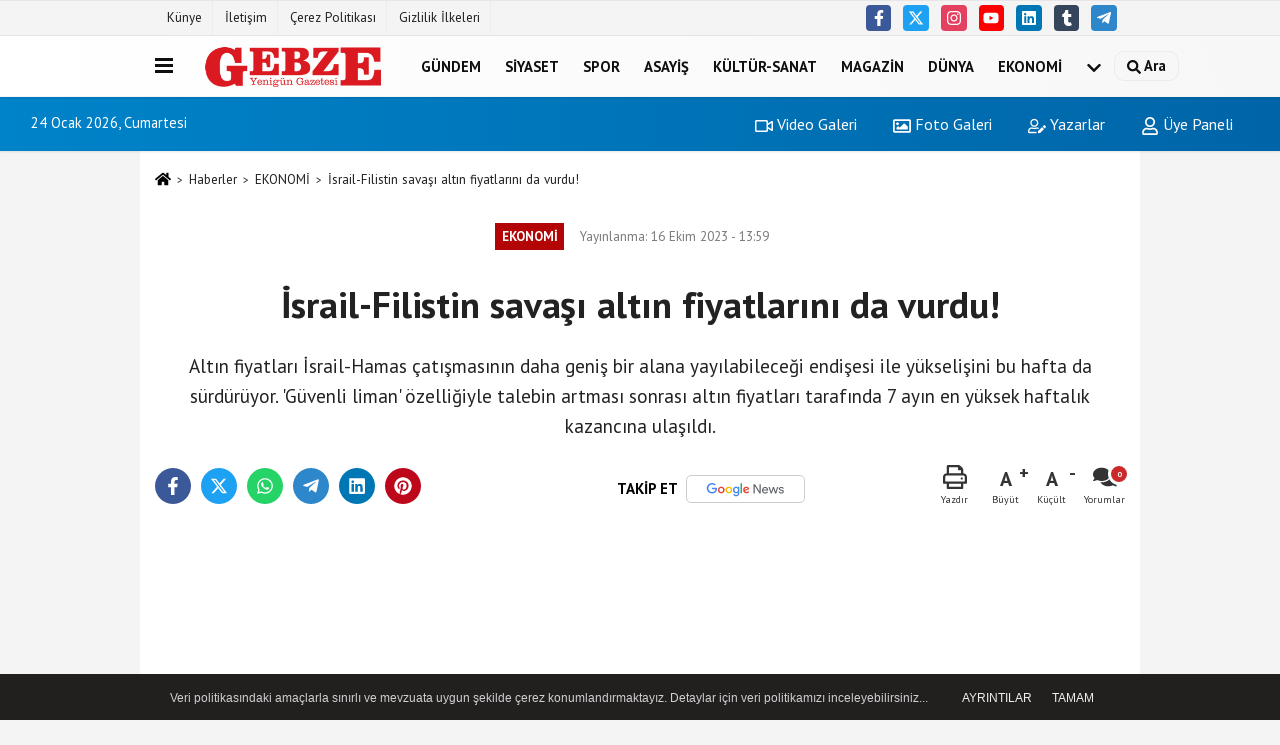

--- FILE ---
content_type: text/html; charset=UTF-8
request_url: https://www.gebzeyenigun.com/israil-filistin-savasi-altin-fiyatlarini-da-vurdu/67437/
body_size: 13242
content:
 <!DOCTYPE html> <html lang="tr-TR"><head> <meta name="format-detection" content="telephone=no"/> <meta id="meta-viewport" name="viewport" content="width=1200"> <meta charset="utf-8"> <title>İsrail-Filistin savaşı altın fiyatlarını da vurdu! - EKONOMİ - Gebze Yenigün</title> <meta name="title" content="İsrail-Filistin savaşı altın fiyatlarını da vurdu! - EKONOMİ - Gebze Yenigün"> <meta name="description" content="Altın fiyatları İsrail-Hamas çatışmasının daha geniş bir alana yayılabileceği endişesi ile yükselişini bu hafta da sürdürüyor. &#39;Güvenli liman&#39;..."> <meta name="datePublished" content="2023-10-16T13:59:24+03:00"> <meta name="dateModified" content="2023-10-16T13:59:24+03:00"> <meta name="articleSection" content="news"> <link rel="canonical" href="https://www.gebzeyenigun.com/israil-filistin-savasi-altin-fiyatlarini-da-vurdu/67437/" /> <link rel="manifest" href="https://www.gebzeyenigun.com/manifest.json"> <meta name="robots" content="max-image-preview:large" /> <meta name="robots" content="max-snippet:160"> <link rel="image_src" type="image/jpeg" href="https://www.gebzeyenigun.com/images/haberler/2023/10/israil-filistin-savasi-altin-fiyatlarini-da-vurdu-3513.jpg"/> <meta http-equiv="content-language" content="tr"/> <meta name="content-language" content="tr"><meta name="apple-mobile-web-app-status-bar-style" content="#ebe7e6"><meta name="msapplication-navbutton-color" content="#ebe7e6"> <meta name="theme-color" content="#ebe7e6"/> <link rel="shortcut icon" type="image/x-icon" href="https://www.gebzeyenigun.com/favicon_2.ico"> <link rel="apple-touch-icon" href="https://www.gebzeyenigun.com/favicon_2.ico"> <meta property="og:site_name" content="https://www.gebzeyenigun.com" /> <meta property="og:type" content="article" /> <meta property="og:title" content="İsrail-Filistin savaşı altın fiyatlarını da vurdu!" /> <meta property="og:url" content="https://www.gebzeyenigun.com/israil-filistin-savasi-altin-fiyatlarini-da-vurdu/67437/" /> <meta property="og:description" content="Altın fiyatları İsrail-Hamas çatışmasının daha geniş bir alana yayılabileceği endişesi ile yükselişini bu hafta da sürdürüyor. &#39;Güvenli liman&#39; özelliğiyle talebin artması sonrası altın fiyatları tarafında 7 ayın en yüksek haftalık kazancına ulaşıldı.
"/> <meta property="og:image" content="https://www.gebzeyenigun.com/images/haberler/2023/10/israil-filistin-savasi-altin-fiyatlarini-da-vurdu-3513.jpg" /> <meta property="og:locale" content="tr_TR" /> <meta property="og:image:width" content="641" /> <meta property="og:image:height" content="380" /> <meta property="og:image:alt" content="İsrail-Filistin savaşı altın fiyatlarını da vurdu!" /> <meta name="twitter:card" content="summary_large_image" /> <meta name="twitter:url" content="https://www.gebzeyenigun.com/israil-filistin-savasi-altin-fiyatlarini-da-vurdu/67437/" /> <meta name="twitter:title" content="İsrail-Filistin savaşı altın fiyatlarını da vurdu!" /> <meta name="twitter:description" content="Altın fiyatları İsrail-Hamas çatışmasının daha geniş bir alana yayılabileceği endişesi ile yükselişini bu hafta da sürdürüyor. &#39;Güvenli liman&#39; özelliğiyle talebin artması sonrası altın fiyatları tarafında 7 ayın en yüksek haftalık kazancına ulaşıldı.
" /> <meta name="twitter:image:src" content="https://www.gebzeyenigun.com/images/haberler/2023/10/israil-filistin-savasi-altin-fiyatlarini-da-vurdu-3513.jpg" /> <meta name="twitter:domain" content="https://www.gebzeyenigun.com" /> <link rel="alternate" type="application/rss+xml" title="İsrail-Filistin savaşı altın fiyatlarını da vurdu!" href="https://www.gebzeyenigun.com/rss_ekonomi_1.xml"/> <script type="fb9365bd34dea35b74757f4e-text/javascript"> var facebookApp = ''; var facebookAppVersion = ''; var twitter_username = ''; var reklamtime = "1000"; var domainname = "https://www.gebzeyenigun.com"; var splashcookie = null; var splashtime = null;	var _TOKEN = "f568b86ec31dac3771f03d7bb28f1004"; </script><link rel="preload" as="style" href="https://www.gebzeyenigun.com/template/prime/assets/css/app.php?v=2023011909323120260119134542" /><link rel="stylesheet" type="text/css" media='all' href="https://www.gebzeyenigun.com/template/prime/assets/css/app.php?v=2023011909323120260119134542"/> <link rel="preload" as="script" href="https://www.gebzeyenigun.com/template/prime/assets/js/app.js?v=2023011909323120260119134542" /><script src="https://www.gebzeyenigun.com/template/prime/assets/js/app.js?v=2023011909323120260119134542" type="fb9365bd34dea35b74757f4e-text/javascript"></script> <script src="https://www.gebzeyenigun.com/template/prime/assets/js/sticky.sidebar.js?v=2023011909323120260119134542" type="fb9365bd34dea35b74757f4e-text/javascript"></script> <script src="https://www.gebzeyenigun.com/template/prime/assets/js/libs/swiper/swiper.js?v=2023011909323120260119134542" defer type="fb9365bd34dea35b74757f4e-text/javascript"></script> <script src="https://www.gebzeyenigun.com/template/prime/assets/js/print.min.js?v=2023011909323120260119134542" defer type="fb9365bd34dea35b74757f4e-text/javascript"></script> <script src="https://www.gebzeyenigun.com/reg-sw.js?v=2023011909323120260119134542" defer type="fb9365bd34dea35b74757f4e-text/javascript"></script> <script data-schema="organization" type="application/ld+json"> { "@context": "https://schema.org", "@type": "Organization", "name": "Gebze Yenigün", "url": "https://www.gebzeyenigun.com", "logo": { "@type": "ImageObject",	"url": "https://www.gebzeyenigun.com/images/genel/Adsız-1.png",	"width": 360, "height": 90}, "sameAs": [ "https://www.facebook.com/gebzeyenigun41/", "https://www.youtube.com/user/gebzeyenigun/featured", "https://twitter.com/gebzeyenigun41", "http://www.instragram.com/gebzeyenigun", "http://www.linkedin.com", "http://www.xing.com", "http://www.tumblr.com" ] } </script> <script type="application/ld+json"> { "@context": "https://schema.org", "@type": "BreadcrumbList",	"@id": "https://www.gebzeyenigun.com/israil-filistin-savasi-altin-fiyatlarini-da-vurdu/67437/#breadcrumb", "itemListElement": [{ "@type": "ListItem", "position": 1, "item": { "@id": "https://www.gebzeyenigun.com", "name": "Ana Sayfa" } }, { "@type": "ListItem", "position": 2, "item": {"@id": "https://www.gebzeyenigun.com/ekonomi/","name": "EKONOMİ" } }, { "@type": "ListItem", "position": 3, "item": { "@id": "https://www.gebzeyenigun.com/israil-filistin-savasi-altin-fiyatlarini-da-vurdu/67437/", "name": "İsrail-Filistin savaşı altın fiyatlarını da vurdu!" } }] } </script> <script type="application/ld+json">{ "@context": "https://schema.org", "@type": "NewsArticle",	"inLanguage":"tr-TR", "mainEntityOfPage": { "@type": "WebPage", "@id": "https://www.gebzeyenigun.com/israil-filistin-savasi-altin-fiyatlarini-da-vurdu/67437/" }, "headline": "İsrail-Filistin savaşı altın fiyatlarını da vurdu!", "name": "İsrail-Filistin savaşı altın fiyatlarını da vurdu!", "articleBody": " 
Sabah&#39;ın derlediği bilgilere göre; geçtiğimiz hafta kapanıştan önce psikolojik destek seviyesini kıran ons altın ve gram altın, destek seviyesinin üstünde seyretmeye devam ediyor. Gram altın, haftaya düşüşle başlamasının ardından 1.713 lira seviyesinden işlem görürken ons altın fiyatı mart ayından bu yana en iyi haftalık performansını sergilemeye devam ediyor.
 
YATIRIMCILARIN ODAĞINDA OLMAYA DEVAM EDİYOR
Altın fiyatları için İsrail-Filistin çatışması yatırımcıların odağında olmaya devam ederken, ateşkese ilişkin söylemlerin artması risk iştahını sınırlı da olsa yükseltiyor. İsrail-Filistin çatışmasının etkisiyle yüzde 5,5 yükselerek geçen haftayı 1.932,86 dolardan tamamlayan ons altın, kaydettiği 5,5&#39;lik artışla 7 ayın en yüksek haftalık kazancına ulaştı. 27 Eylül&#39;den bu yana ilk kez 1.900 doları aşan ons altın fiyatının artışında, ABD 10 yıllık tahvil faizindeki gerileme de önemli rol oynadı. Gram altın fiyatı ise yeni haftaya düşüşle başlamasının ardından 1.713 lira seviyesinde işlem görüyor. Aynı dakikalar itibariyle çeyrek altın 2.880 liradan, Cumhuriyet altını 11.780 liradan satılıyor. Ons altın fiyatı da şu sıralarda yüzde 1,1 düşüşle 1.910 dolar seviyesinde bulunuyor.
 
RİSK İŞTAHI SINIRLI OLSA DA YÜKSELDİ
Cuma günü ons altın fiyatındaki yükselişe paralel değer kazanan gram altın fiyatı, günü yüzde 3,6 artışla 1.727 liradan tamamlarken, ons altın fiyatı da haftalık bazda yüzde 5,5 ile mart ayından bu yana en iyi haftalık performansını sergiledi. Gram altın fiyatı ise yeni haftaya düşüşle başlamasının ardından saat 10.30 itibarıyla yüzde 0,8 değer kaybıyla 1.713 lira seviyesinde bulunuyor. Analistler, İsrail-Filistin çatışmasının yatırımcıların odağında olduğunu hatırlatarak, ateşkese ilişkin söylemlerin artmasıyla risk iştahının sınırlı da olsa yükseldiğini ifade etti.
", "articleSection": "EKONOMİ",	"wordCount": 237,	"image": [{	"@type": "ImageObject",	"url": "https://www.gebzeyenigun.com/images/haberler/2023/10/israil-filistin-savasi-altin-fiyatlarini-da-vurdu-3513.jpg",	"height": 380,	"width": 641 }], "datePublished": "2023-10-16T13:59:24+03:00", "dateModified": "2023-10-16T13:59:24+03:00", "genre": "news",	"isFamilyFriendly":"True",	"publishingPrinciples":"https://www.gebzeyenigun.com/gizlilik-ilkesi.html",	"thumbnailUrl": "https://www.gebzeyenigun.com/images/haberler/2023/10/israil-filistin-savasi-altin-fiyatlarini-da-vurdu-3513.jpg", "typicalAgeRange": "7-", "keywords": "israil-filistin,altın,fiyat",	"author": { "@type": "Person", "name": "Gebze Yenigün",	"url": "https://www.gebzeyenigun.com/editor/gebze-yenigun" }, "publisher": { "@type": "Organization", "name": "Gebze Yenigün", "logo": { "@type": "ImageObject", "url": "https://www.gebzeyenigun.com/images/genel/Adsız-1.png", "width": 360, "height": 90 } }, "description": "Altın fiyatları İsrail-Hamas çatışmasının daha geniş bir alana yayılabileceği endişesi ile yükselişini bu hafta da sürdürüyor. &#39;Güvenli liman&#39; özelliğiyle talebin artması sonrası altın fiyatları tarafında 7 ayın en yüksek haftalık kazancına ulaşıldı.
"
} </script><meta name="google-site-verification" content="rD6YYGRcevrXMgOwnWha4f0bjRk30N4yiXM316jf0pA" /><meta name="yandex-verification" content="101ec1503c138fe4" /><!-- Google Tag Manager --><script type="fb9365bd34dea35b74757f4e-text/javascript">(function(w,d,s,l,i){w[l]=w[l]||[];w[l].push({'gtm.start':
new Date().getTime(),event:'gtm.js'});var f=d.getElementsByTagName(s)[0],
j=d.createElement(s),dl=l!='dataLayer'?'&l='+l:'';j.async=true;j.src=
'https://www.googletagmanager.com/gtm.js?id='+i+dl;f.parentNode.insertBefore(j,f);
})(window,document,'script','dataLayer','GTM-PSXDV4VZ');</script><!-- End Google Tag Manager --><!-- Google tag (gtag.js) --><script async src="https://www.googletagmanager.com/gtag/js?id=G-NJP3C5B089" type="fb9365bd34dea35b74757f4e-text/javascript"></script><script type="fb9365bd34dea35b74757f4e-text/javascript"> window.dataLayer = window.dataLayer || []; function gtag(){dataLayer.push(arguments);} gtag('js', new Date()); gtag('config', 'G-NJP3C5B089');</script><script async src="https://pagead2.googlesyndication.com/pagead/js/adsbygoogle.js?client=ca-pub-1894651409866083" crossorigin="anonymous" type="fb9365bd34dea35b74757f4e-text/javascript"></script><!-- Medyasyon --><script type="fb9365bd34dea35b74757f4e-text/javascript">var _paq = window._paq = window._paq || [];
/* tracker methods like "setCustomDimension" should be called before "trackPageView" */
_paq.push(["setCookieDomain", "*.www.gebzeyenigun.com"]);
_paq.push(['trackPageView']);
_paq.push(['enableLinkTracking']);
(function() {
var u="https://panel.webanalytic.org/";
_paq.push(['setTrackerUrl', u+'matomo.php']);
_paq.push(['setSiteId', '97']);
var d=document, g=d.createElement('script'), s=d.getElementsByTagName('script')[0];
g.async=true; g.src=u+'matomo.js'; s.parentNode.insertBefore(g,s);
})();</script><noscript><p><img src="https://panel.webanalytic.org/matomo.php?idsite=97&rec=1" style="border:0;" alt="" /></p></noscript><!-- End Medyasyon Code --><script type="fb9365bd34dea35b74757f4e-text/javascript">var rightMouseClicked = false;
function handleMouseDown(e) { //e.button describes the mouse button that was clicked // 0 is left, 1 is middle, 2 is right if (e.button === 2) { rightMouseClicked = true; } else if (e.button === 0) { //Do something if left button was clicked and right button is still pressed if (rightMouseClicked) { console.log("hello"); //code } } console.log(rightMouseClicked);
}
function handleMouseUp(e) { if (e.button === 2) { rightMouseClicked = false; } console.log(rightMouseClicked);
}
document.addEventListener("mousedown", handleMouseDown);
document.addEventListener("mouseup", handleMouseUp);
document.addEventListener("contextmenu", function(e) { e.preventDefault();
});
//form tags to omit in NS6+:
var omitformtags=["input", "textarea", "select"]
omitformtags=omitformtags.join("|")
function disableselect(e){
if (omitformtags.indexOf(e.target.tagName.toLowerCase())==-1)
return false
}
function reEnable(){
return true
}
if (typeof document.onselectstart!="undefined")
document.onselectstart=new Function ("return false")
else{
document.onmousedown=disableselect
document.onmouseup=reEnable
}</script></head><body class=""> <div class="container position-relative"><div class="sabit-reklam fixed-reklam"></div><div class="sabit-reklam sag-sabit fixed-reklam"></div></div> <div class="container-fluid d-md-block d-none header-border"><div class="container d-md-block d-none"><div class="row"><div class="col-md-7"><ul class="nav text-12 float-left"> <li><a class="nav-link-top" href="https://www.gebzeyenigun.com/kunye.html" title="Künye" rel="external">Künye</a></li><li><a class="nav-link-top" href="https://www.gebzeyenigun.com/iletisim.html" title="İletişim" rel="external">İletişim</a></li><li><a class="nav-link-top" href="https://www.gebzeyenigun.com/cerez-politikasi.html" title="Çerez Politikası" rel="external">Çerez Politikası</a></li><li><a class="nav-link-top" href="https://www.gebzeyenigun.com/gizlilik-ilkeleri.html" title="Gizlilik İlkeleri" rel="external">Gizlilik İlkeleri</a></li> </ul></div><div class="col-md-5"><div class="my-1 float-right"> <a href="https://www.facebook.com/gebzeyenigun41/" title="https://www.facebook.com/gebzeyenigun41/" target="_blank" rel="noopener" class="bg-facebook btn btn-icon-top rounded mr-2"><svg width="16" height="16" class="svg-wh"> <use xlink:href="https://www.gebzeyenigun.com/template/prime/assets/img/spritesvg.svg#facebook-f" /> </svg> </a> <a href="https://twitter.com/gebzeyenigun41" title="https://twitter.com/gebzeyenigun41" target="_blank" rel="noopener" class="bg-twitter btn btn-icon-top rounded mr-2"><svg width="16" height="16" class="svg-wh"> <use xlink:href="https://www.gebzeyenigun.com/template/prime/assets/img/spritesvg.svg#twitterx" /> </svg> </a> <a href="http://www.instragram.com/gebzeyenigun" title="http://www.instragram.com/gebzeyenigun" target="_blank" rel="noopener" class="bg-instagram btn btn-icon-top rounded mr-2"><svg width="16" height="16" class="svg-wh"> <use xlink:href="https://www.gebzeyenigun.com/template/prime/assets/img/spritesvg.svg#instagram" /> </svg> </a> <a href="https://www.youtube.com/user/gebzeyenigun/featured" title="https://www.youtube.com/user/gebzeyenigun/featured" target="_blank" rel="noopener" class="bg-youtube btn btn-icon-top rounded mr-2"><svg width="16" height="16" class="svg-wh"> <use xlink:href="https://www.gebzeyenigun.com/template/prime/assets/img/spritesvg.svg#youtube" /> </svg> </a> <a href="http://www.linkedin.com" title="http://www.linkedin.com" target="_blank" rel="noopener" class="bg-linkedin btn btn-icon-top rounded mr-2"><svg width="16" height="16" class="svg-wh"> <use xlink:href="https://www.gebzeyenigun.com/template/prime/assets/img/spritesvg.svg#linkedin" /> </svg> </a> <a href="https://www.tumblr.com" target="_blank" rel="noopener" class="bg-tumblr btn btn-icon-top rounded mr-2" title="http://www.tumblr.com"><svg width="16" height="16" class="svg-wh"> <use xlink:href="https://www.gebzeyenigun.com/template/prime/assets/img/spritesvg.svg#tumblr" /> </svg> </a> <a href="yenigun" target="_blank" rel="noopener" class="bg-telegram btn btn-icon-top rounded mr-2" title="yenigun"><svg width="16" height="16" class="svg-wh"> <use xlink:href="https://www.gebzeyenigun.com/template/prime/assets/img/spritesvg.svg#telegram" /> </svg> </a> </div></div> </div> </div></div> <div class="header-border"></div> <nav class="d-print-none navbar navbar-expand-lg bg-white align-items-center header box-shadow-menu"> <div class="container"><div class="menu" data-toggle="modal" data-target="#menu-aside" data-toggle-class="modal-open-aside"> <span class="menu-item"></span> <span class="menu-item"></span> <span class="menu-item"></span> </div> <a class="navbar-brand logo align-items-center" href="https://www.gebzeyenigun.com" title="Gebze Yenigün Gazetesi"><picture> <source data-srcset="https://www.gebzeyenigun.com/images/genel/Adsız-1.webp?v=2023011909323120260119134542" type="image/webp" class="img-fluid logoh"> <source data-srcset="https://www.gebzeyenigun.com/images/genel/Adsız-1.png?v=2023011909323120260119134542" type="image/jpeg" class="img-fluid logoh"> <img src="https://www.gebzeyenigun.com/images/genel/Adsız-1.png?v=2023011909323120260119134542" alt="Anasayfa" class="img-fluid logoh" width="100%" height="100%"></picture></a> <ul class="navbar-nav mr-auto font-weight-bolder nav-active-border bottom b-primary d-none d-md-flex"> <li class="nav-item text-uppercase"><a class="nav-link text-uppercase" href="https://www.gebzeyenigun.com/gundem/" title="GÜNDEM" rel="external" >GÜNDEM</a></li><li class="nav-item text-uppercase"><a class="nav-link text-uppercase" href="https://www.gebzeyenigun.com/siyaset/" title="SİYASET" rel="external" >SİYASET</a></li><li class="nav-item text-uppercase"><a class="nav-link text-uppercase" href="https://www.gebzeyenigun.com/spor/" title="SPOR" rel="external" >SPOR</a></li><li class="nav-item text-uppercase"><a class="nav-link text-uppercase" href="https://www.gebzeyenigun.com/asayis/" title="ASAYİŞ" rel="external" >ASAYİŞ</a></li><li class="nav-item text-uppercase"><a class="nav-link text-uppercase" href="https://www.gebzeyenigun.com/kultur-sanat/" title="KÜLTÜR-SANAT" rel="external" >KÜLTÜR-SANAT</a></li><li class="nav-item text-uppercase"><a class="nav-link text-uppercase" href="https://www.gebzeyenigun.com/magazin/" title="MAGAZİN" rel="external" >MAGAZİN</a></li><li class="nav-item text-uppercase"><a class="nav-link text-uppercase" href="https://www.gebzeyenigun.com/dunya/" title="DÜNYA" rel="external" >DÜNYA</a></li><li class="nav-item text-uppercase"><a class="nav-link text-uppercase" href="https://www.gebzeyenigun.com/ekonomi/" title="EKONOMİ" rel="external" >EKONOMİ</a></li> <li class="nav-item dropdown dropdown-hover"> <a title="tümü" href="#" class="nav-link text-uppercase"><svg width="16" height="16" class="svg-bl text-16"><use xlink:href="https://www.gebzeyenigun.com/template/prime/assets/img/sprite.svg#chevron-down"></use></svg></a> <div class="dropdown-menu px-2 py-2"> <a class="d-block p-1 text-nowrap nav-link" href="https://www.gebzeyenigun.com/egitim/" title="EĞİTİM">EĞİTİM</a> <a class="d-block p-1 text-nowrap nav-link" href="https://www.gebzeyenigun.com/saglik/" title="SAĞLIK">SAĞLIK</a> <a class="d-block p-1 text-nowrap nav-link" href="https://www.gebzeyenigun.com/teknoloji/" title="TEKNOLOJİ">TEKNOLOJİ</a> <a class="d-block p-1 text-nowrap nav-link" href="https://www.gebzeyenigun.com/polisiye/" title="POLİSİYE">POLİSİYE</a> <a class="d-block p-1 text-nowrap nav-link" href="https://www.gebzeyenigun.com/medya/" title="MEDYA">MEDYA</a> </div> </li> </ul> <ul class="navbar-nav ml-auto align-items-center font-weight-bolder"> <li class="nav-item"><a href="javascript:;" data-toggle="modal" data-target="#search-box" class="search-button nav-link py-1" title="Arama"><svg class="svg-bl" width="14" height="18"> <use xlink:href="https://www.gebzeyenigun.com/template/prime/assets/img/spritesvg.svg#search" /> </svg> <span> Ara</span></a></li> </ul> </div></nav></header><div class="container-fluid d-md-block sondakika-bg d-print-none"> <div class="row py-s px-3"> <div class="col-md-5"> <span id="bugun">Bugün <script type="fb9365bd34dea35b74757f4e-text/javascript"> function tarihsaat() { var b = new Date, g = b.getSeconds(), d = b.getMinutes(), a = b.getHours(), c = b.getDay(), h = b.getDate(), k = b.getMonth(), b = b.getFullYear(); 10 > a && (a = "0" + a); 10 > g && (g = "0" + g); 10 > d && (d = "0" + d); document.getElementById("bugun").innerHTML = h + " " + "Ocak Şubat Mart Nisan Mayıs Haziran Temmuz Ağustos Eylül Ekim Kasım Aralık".split(" ")[k] + " " + b + ", " + "Pazar Pazartesi Salı Çarşamba Perşembe Cuma Cumartesi".split(" ")[c] + " "; setTimeout("tarihsaat()", 1E3) } function CC_noErrors() { return !0 } window.onerror = CC_noErrors; function bookmarksite(b, g) { document.all ? window.external.AddFavorite(g, b) : window.sidebar && window.sidebar.addPanel(b, g, "") } tarihsaat();</script></span> </div> <div class="col-md-7 d-none d-md-block"> <div class="text-right text-16"><a href="https://www.gebzeyenigun.com/video-galeri/" class="px-3" title="Video Galeri" rel="external"><svg class="svg-whss" width="18" height="18"> <use xlink:href="https://www.gebzeyenigun.com/template/prime/assets/img/sprite.svg#video" /> </svg> Video Galeri</a> <a href="https://www.gebzeyenigun.com/foto-galeri/" class="px-3" title="Foto Galeri" rel="external"><svg class="svg-whss" width="18" height="18"> <use xlink:href="https://www.gebzeyenigun.com/template/prime/assets/img/sprite.svg#image" /> </svg> Foto Galeri</a> <a href="https://www.gebzeyenigun.com/kose-yazarlari/" class="px-3" title="Köşe Yazarları" rel="external"><svg class="svg-whss" width="18" height="18"> <use xlink:href="https://www.gebzeyenigun.com/template/prime/assets/img/sprite.svg#user-edit" /> </svg> Yazarlar</a> <a class="px-3" href="https://www.gebzeyenigun.com/kullanici-girisi/" rel="external"><svg class="svg-whss" width="18" height="18"> <use xlink:href="https://www.gebzeyenigun.com/template/prime/assets/img/sprite.svg#user" /> </svg> Üye Paneli</a> </div> </div> </div></div> <div class="fixed-share bg-white box-shadow is-hidden align-items-center d-flex post-tools px-3"> <span class="bg-facebook post-share share-link" onClick="if (!window.__cfRLUnblockHandlers) return false; ShareOnFacebook('https://www.gebzeyenigun.com/israil-filistin-savasi-altin-fiyatlarini-da-vurdu/67437/');return false;" title="facebook" data-cf-modified-fb9365bd34dea35b74757f4e-=""><svg width="18" height="18" class="svg-wh"><use xlink:href="https://www.gebzeyenigun.com/template/prime/assets/img/sprite.svg?v=1#facebook-f"></use></svg> </span> <span class="bg-twitter post-share share-link" onClick="if (!window.__cfRLUnblockHandlers) return false; ShareOnTwitter('https://www.gebzeyenigun.com/israil-filistin-savasi-altin-fiyatlarini-da-vurdu/67437/', 'tr', '', 'İsrail-Filistin savaşı altın fiyatlarını da vurdu!')" title="twitter" data-cf-modified-fb9365bd34dea35b74757f4e-=""><svg width="18" height="18" class="svg-wh"><use xlink:href="https://www.gebzeyenigun.com/template/prime/assets/img/sprite.svg?v=1#twitterx"></use></svg></span> <a rel="noopener" class="bg-whatsapp post-share share-link" href="https://api.whatsapp.com/send?text=İsrail-Filistin savaşı altın fiyatlarını da vurdu! https://www.gebzeyenigun.com/israil-filistin-savasi-altin-fiyatlarini-da-vurdu/67437/" title="whatsapp"><svg width="18" height="18" class="svg-wh"><use xlink:href="https://www.gebzeyenigun.com/template/prime/assets/img/sprite.svg?v=1#whatsapp"></use></svg></a> <a target="_blank" rel="noopener" class="bg-telegram post-share share-link" href="https://t.me/share/url?url=https://www.gebzeyenigun.com/israil-filistin-savasi-altin-fiyatlarini-da-vurdu/67437/&text=İsrail-Filistin savaşı altın fiyatlarını da vurdu!" title="telegram"><svg width="18" height="18" class="svg-wh"><use xlink:href="https://www.gebzeyenigun.com/template/prime/assets/img/sprite.svg?v=1#telegram"></use></svg></a> <a target="_blank" rel="noopener" class="bg-linkedin post-share share-link" href="https://www.linkedin.com/shareArticle?url=https://www.gebzeyenigun.com/israil-filistin-savasi-altin-fiyatlarini-da-vurdu/67437/" title="linkedin"><svg width="18" height="18" class="svg-wh"><use xlink:href="https://www.gebzeyenigun.com/template/prime/assets/img/sprite.svg?v=1#linkedin"></use></svg></a> <a target="_blank" rel="noopener" class="bg-pinterest post-share share-link" href="https://pinterest.com/pin/create/button/?url=https://www.gebzeyenigun.com/israil-filistin-savasi-altin-fiyatlarini-da-vurdu/67437/&media=https://www.gebzeyenigun.com/images/haberler/2023/10/israil-filistin-savasi-altin-fiyatlarini-da-vurdu-3513.jpg&description=İsrail-Filistin savaşı altın fiyatlarını da vurdu!" title="pinterest"><svg width="18" height="18" class="svg-wh"><use xlink:href="https://www.gebzeyenigun.com/template/prime/assets/img/sprite.svg?v=1#pinterest"></use></svg></a> <div class="ml-auto d-flex align-items-center"> <a href="javascript:;" class="font-buyut text-muted text-center font-button plus mr-2"> <span>A</span> <div class="text-10 font-weight-normal">Büyüt</div> </a> <a href="javascript:;" class="font-kucult text-muted text-center font-button mr-2"> <span>A</span> <div class="text-10 font-weight-normal">Küçült</div> </a> <a href="javascript:;" class="text-muted text-center position-relative scroll-go" data-scroll="yorumlar-67437" data-count="0"> <svg class="svg-gr" width="24" height="24"><use xlink:href="https://www.gebzeyenigun.com/template/prime/assets/img/sprite.svg?v=1#comments" /></svg> <div class="text-10">Yorumlar</div> </a> </div> </div> <div class="print-body" id="print-67437"> <div class="container py-1 bg-white"> <nav aria-label="breadcrumb"> <ol class="breadcrumb justify-content-left"> <li class="breadcrumb-item"><a href="https://www.gebzeyenigun.com" title="Ana Sayfa"><svg class="svg-br-2" width="16" height="16"><use xlink:href="https://www.gebzeyenigun.com/template/prime/assets/img/sprite.svg?v=1#home" /></svg></a></li> <li class="breadcrumb-item"><a href="https://www.gebzeyenigun.com/arsiv/" title="Arşiv">Haberler</a></li> <li class="breadcrumb-item"><a href="https://www.gebzeyenigun.com/ekonomi/" title="EKONOMİ">EKONOMİ</a></li> <li class="breadcrumb-item active d-md-block d-none" aria-current="page"><a href="https://www.gebzeyenigun.com/israil-filistin-savasi-altin-fiyatlarini-da-vurdu/67437/" title="İsrail-Filistin savaşı altın fiyatlarını da vurdu!">İsrail-Filistin savaşı altın fiyatlarını da vurdu!</a></li> </ol> </nav> <div id="haberler"> <div class="haber-kapsa print-body" id="print-67437"> <div class="news-start"> <article id="haber-67437"> <div class="text-md-center" > <div class="text-muted text-sm py-2 d-md-flex align-items-center justify-content-center"> <div class="badge badge-lg text-uppercase bg-primary mr-3 my-2 " style="background: !important;"> EKONOMİ </div> <div class="d-md-block text-12 text-fade"><svg class="svg-gr-2 d-none" width="14" height="14"><use xlink:href="https://www.gebzeyenigun.com/template/prime/assets/img/sprite.svg?v=1#clock"></use></svg> Yayınlanma: 16 Ekim 2023 - 13:59 </div> <div class="text-12 ml-md-3 text-fade"> </div> </div> <h1 class="text-36 post-title my-2 py-2 font-weight-bold"> İsrail-Filistin savaşı altın fiyatlarını da vurdu! </h1> <h2 class="text-2222 mb-0 my-2 py-2 font-weight-normal">Altın fiyatları İsrail-Hamas çatışmasının daha geniş bir alana yayılabileceği endişesi ile yükselişini bu hafta da sürdürüyor. 'Güvenli liman' özelliğiyle talebin artması sonrası altın fiyatları tarafında 7 ayın en yüksek haftalık kazancına ulaşıldı.</h2> <div class="text-muted text-sm py-2 d-md-none align-items-center d-flex text-nowrap"> <div class="badge badge-lg text-uppercase bg-primary mr-3"> EKONOMİ </div> <div class="text-12"> 16 Ekim 2023 - 13:59 </div> <div class="ml-3 d-none d-md-block text-12"> </div> </div> <div class="fix-socials_btm d-flex d-md-none"> <div class="post-tools"> <a rel="noopener" class="post-share share-link" href="https://www.gebzeyenigun.com" title="Ana Sayfa"><svg width="18" height="18" class="svg-wh"><use xlink:href="https://www.gebzeyenigun.com/template/prime/assets/img/sprite.svg?v=1#home"></use></svg></a> <span class="bg-facebook post-share share-link" onClick="if (!window.__cfRLUnblockHandlers) return false; ShareOnFacebook('https://www.gebzeyenigun.com/israil-filistin-savasi-altin-fiyatlarini-da-vurdu/67437/');return false;" title="facebook" data-cf-modified-fb9365bd34dea35b74757f4e-=""><svg width="18" height="18" class="svg-wh"><use xlink:href="https://www.gebzeyenigun.com/template/prime/assets/img/sprite.svg?v=1#facebook-f"></use></svg> </span> <span class="bg-twitter post-share share-link" onClick="if (!window.__cfRLUnblockHandlers) return false; ShareOnTwitter('https://www.gebzeyenigun.com/israil-filistin-savasi-altin-fiyatlarini-da-vurdu/67437/', 'tr', '', 'İsrail-Filistin savaşı altın fiyatlarını da vurdu!')" title="twitter" data-cf-modified-fb9365bd34dea35b74757f4e-=""><svg width="18" height="18" class="svg-wh"><use xlink:href="https://www.gebzeyenigun.com/template/prime/assets/img/sprite.svg?v=1#twitterx"></use></svg> </span> <a target="_blank" rel="noopener" class="bg-whatsapp post-share share-link" href="https://api.whatsapp.com/send?text=İsrail-Filistin savaşı altın fiyatlarını da vurdu! https://www.gebzeyenigun.com/israil-filistin-savasi-altin-fiyatlarini-da-vurdu/67437/" title="whatsapp"><svg width="18" height="18" class="svg-wh"><use xlink:href="https://www.gebzeyenigun.com/template/prime/assets/img/sprite.svg?v=1#whatsapp"></use></svg></a> <a target="_blank" rel="noopener" class="bg-telegram post-share share-link" href="https://t.me/share/url?url=https://www.gebzeyenigun.com/israil-filistin-savasi-altin-fiyatlarini-da-vurdu/67437/&text=İsrail-Filistin savaşı altın fiyatlarını da vurdu!" title="telegram"><svg width="18" height="18" class="svg-wh"><use xlink:href="https://www.gebzeyenigun.com/template/prime/assets/img/sprite.svg?v=1#telegram"></use></svg></a> <a target="_blank" rel="noopener" class="bg-linkedin post-share share-link" href="https://www.linkedin.com/shareArticle?url=https://www.gebzeyenigun.com/israil-filistin-savasi-altin-fiyatlarini-da-vurdu/67437/" title="linkedin"><svg width="18" height="18" class="svg-wh"><use xlink:href="https://www.gebzeyenigun.com/template/prime/assets/img/sprite.svg?v=1#linkedin"></use></svg></a> <a target="_blank" rel="noopener" class="bg-pinterest post-share share-link" href="https://pinterest.com/pin/create/button/?url=https://www.gebzeyenigun.com/israil-filistin-savasi-altin-fiyatlarini-da-vurdu/67437/&media=https://www.gebzeyenigun.com/images/haberler/2023/10/israil-filistin-savasi-altin-fiyatlarini-da-vurdu-3513.jpg&description=İsrail-Filistin savaşı altın fiyatlarını da vurdu!" title="pinterest"><svg width="18" height="18" class="svg-wh"><use xlink:href="https://www.gebzeyenigun.com/template/prime/assets/img/sprite.svg?v=1#pinterest"></use></svg></a> <div class="ml-5 ml-auto d-flex align-items-center"> <a href="javascript:;" class="text-muted text-center position-relative scroll-go d-md-inline-block " data-scroll="yorumlar-67437" data-count="0"> <svg class="svg-gr" width="24" height="24"><use xlink:href="https://www.gebzeyenigun.com/template/prime/assets/img/sprite.svg?v=1#comments" /></svg> <div class="text-10">Yorumlar</div> </a> </div> </div></div> <div class="post-tools my-3 d-flex d-print-none flex-scroll flex-wrap"> <span class="bg-facebook post-share share-link" onClick="if (!window.__cfRLUnblockHandlers) return false; ShareOnFacebook('https://www.gebzeyenigun.com/israil-filistin-savasi-altin-fiyatlarini-da-vurdu/67437/');return false;" title="facebook" data-cf-modified-fb9365bd34dea35b74757f4e-=""><svg width="18" height="18" class="svg-wh"><use xlink:href="https://www.gebzeyenigun.com/template/prime/assets/img/sprite.svg?v=1#facebook-f"></use></svg> </span> <span class="bg-twitter post-share share-link" onClick="if (!window.__cfRLUnblockHandlers) return false; ShareOnTwitter('https://www.gebzeyenigun.com/israil-filistin-savasi-altin-fiyatlarini-da-vurdu/67437/', 'tr', '', 'İsrail-Filistin savaşı altın fiyatlarını da vurdu!')" title="twitter" data-cf-modified-fb9365bd34dea35b74757f4e-=""><svg width="18" height="18" class="svg-wh"><use xlink:href="https://www.gebzeyenigun.com/template/prime/assets/img/sprite.svg?v=1#twitterx"></use></svg> </span> <a target="_blank" rel="noopener" class="bg-whatsapp post-share share-link" href="https://api.whatsapp.com/send?text=İsrail-Filistin savaşı altın fiyatlarını da vurdu! https://www.gebzeyenigun.com/israil-filistin-savasi-altin-fiyatlarini-da-vurdu/67437/" title="whatsapp"><svg width="18" height="18" class="svg-wh"><use xlink:href="https://www.gebzeyenigun.com/template/prime/assets/img/sprite.svg?v=1#whatsapp"></use></svg></a> <a target="_blank" rel="noopener" class="bg-telegram post-share share-link" href="https://t.me/share/url?url=https://www.gebzeyenigun.com/israil-filistin-savasi-altin-fiyatlarini-da-vurdu/67437/&text=İsrail-Filistin savaşı altın fiyatlarını da vurdu!" title="telegram"><svg width="18" height="18" class="svg-wh"><use xlink:href="https://www.gebzeyenigun.com/template/prime/assets/img/sprite.svg?v=1#telegram"></use></svg></a> <a target="_blank" rel="noopener" class="bg-linkedin post-share share-link" href="https://www.linkedin.com/shareArticle?url=https://www.gebzeyenigun.com/israil-filistin-savasi-altin-fiyatlarini-da-vurdu/67437/" title="linkedin"><svg width="18" height="18" class="svg-wh"><use xlink:href="https://www.gebzeyenigun.com/template/prime/assets/img/sprite.svg?v=1#linkedin"></use></svg></a> <a target="_blank" rel="noopener" class="bg-pinterest post-share share-link" href="https://pinterest.com/pin/create/button/?url=https://www.gebzeyenigun.com/israil-filistin-savasi-altin-fiyatlarini-da-vurdu/67437/&media=https://www.gebzeyenigun.com/images/haberler/2023/10/israil-filistin-savasi-altin-fiyatlarini-da-vurdu-3513.jpg&description=İsrail-Filistin savaşı altın fiyatlarını da vurdu!" title="pinterest"><svg width="18" height="18" class="svg-wh"><use xlink:href="https://www.gebzeyenigun.com/template/prime/assets/img/sprite.svg?v=1#pinterest"></use></svg></a> <a rel="noopener" href="https://news.google.com/publications/CAAqBwgKMMDjsQswzf7IAw" target="_blank" class="float-right googlenewsm-btn" title="TAKİP ET"><span>TAKİP ET</span><img src="https://www.gebzeyenigun.com/images/template/google-news.svg" alt="TAKİP ET" width="110" height="28"></a> <div class="ml-5 ml-auto d-flex align-items-center"> <a href="javascript:;" class="text-muted text-center mr-4 printer d-none d-md-inline-block" name="print67437" id="67437" title="Yazdır"> <svg class="svg-gr" width="24" height="24"><use xlink:href="https://www.gebzeyenigun.com/template/prime/assets/img/sprite.svg?v=1#print" /></svg> <div class="text-10">Yazdır</div> </a> <a href="javascript:;" class="font-buyut text-muted text-center font-button plus mr-2"> <span>A</span> <div class="text-10 font-weight-normal">Büyüt</div> </a> <a href="javascript:;" class="font-kucult text-muted text-center font-button mr-2"> <span>A</span> <div class="text-10 font-weight-normal">Küçült</div> </a> <a href="javascript:;" class="text-muted text-center position-relative scroll-go d-none d-md-inline-block " data-scroll="yorumlar-67437" data-count="0"> <svg class="svg-gr" width="24" height="24"><use xlink:href="https://www.gebzeyenigun.com/template/prime/assets/img/sprite.svg?v=1#comments" /></svg> <div class="text-10">Yorumlar</div> </a> </div> </div> </div> <div class="border-bottom my-3"></div> <div class="row"> <div class="col-md-8"> <div class="lazy mb-4 responsive-image"> <a target="_blank" data-fancybox="image" href="https://www.gebzeyenigun.com/images/haberler/2023/10/israil-filistin-savasi-altin-fiyatlarini-da-vurdu-3513.jpg" title="İsrail-Filistin savaşı altın fiyatlarını da vurdu!"><picture> <source data-srcset="https://www.gebzeyenigun.com/images/haberler/2023/10/israil-filistin-savasi-altin-fiyatlarini-da-vurdu-3513.webp" type="image/webp"> <source data-srcset="https://www.gebzeyenigun.com/images/haberler/2023/10/israil-filistin-savasi-altin-fiyatlarini-da-vurdu-3513.jpg" type="image/jpeg"> <img src="https://www.gebzeyenigun.com/template/prime/assets/img/641x380.jpg?v=2023011909323120260119134542" data-src="https://www.gebzeyenigun.com/images/haberler/2023/10/israil-filistin-savasi-altin-fiyatlarini-da-vurdu-3513.jpg" alt="İsrail-Filistin savaşı altın fiyatlarını da vurdu!" class="img-fluid lazy" width="100%" height="100%"></picture></a> </div> <div class="post-body my-3"> <div class="detay" property="articleBody"> <div class="MsoNoSpacing"> </div><div class="MsoNoSpacing"><span style="font-size:16px;"><span style="font-family:Tahoma,Geneva,sans-serif;">Sabah’ın derlediği bilgilere göre; geçtiğimiz hafta kapanıştan önce psikolojik destek seviyesini kıran ons altın ve gram altın, destek seviyesinin üstünde seyretmeye devam ediyor. Gram altın, haftaya düşüşle başlamasının ardından 1.713 lira seviyesinden işlem görürken ons altın fiyatı mart ayından bu yana en iyi haftalık performansını sergilemeye devam ediyor.</span></span></div><div class="MsoNoSpacing"> </div><div class="MsoNoSpacing"><span style="font-size:16px;"><span style="font-family:Tahoma,Geneva,sans-serif;"><b>YATIRIMCILARIN ODAĞINDA OLMAYA DEVAM EDİYOR</b></span></span></div><div class="MsoNoSpacing"><span style="font-size:16px;"><span style="font-family:Tahoma,Geneva,sans-serif;">Altın fiyatları için İsrail-Filistin çatışması yatırımcıların odağında olmaya devam ederken, ateşkese ilişkin söylemlerin artması risk iştahını sınırlı da olsa yükseltiyor. İsrail-Filistin çatışmasının etkisiyle yüzde 5,5 yükselerek geçen haftayı 1.932,86 dolardan tamamlayan ons altın, kaydettiği 5,5'lik artışla 7 ayın en yüksek haftalık kazancına ulaştı. 27 Eylül'den bu yana ilk kez 1.900 doları aşan ons altın fiyatının artışında, ABD 10 yıllık tahvil faizindeki gerileme de önemli rol oynadı. Gram altın fiyatı ise yeni haftaya düşüşle başlamasının ardından 1.713 lira seviyesinde işlem görüyor. Aynı dakikalar itibariyle çeyrek altın 2.880 liradan, Cumhuriyet altını 11.780 liradan satılıyor. Ons altın fiyatı da şu sıralarda yüzde 1,1 düşüşle 1.910 dolar seviyesinde bulunuyor. </span></span></div><div class="MsoNoSpacing"> </div><div class="MsoNoSpacing"><span style="font-size:16px;"><span style="font-family:Tahoma,Geneva,sans-serif;"><b>RİSK İŞTAHI SINIRLI OLSA DA YÜKSELDİ</b></span></span></div><div class="MsoNoSpacing"><span style="font-size:16px;"><span style="font-family:Tahoma,Geneva,sans-serif;">Cuma günü ons altın fiyatındaki yükselişe paralel değer kazanan gram altın fiyatı, günü yüzde 3,6 artışla 1.727 liradan tamamlarken, ons altın fiyatı da haftalık bazda yüzde 5,5 ile mart ayından bu yana en iyi haftalık performansını sergiledi. Gram altın fiyatı ise yeni haftaya düşüşle başlamasının ardından saat 10.30 itibarıyla yüzde 0,8 değer kaybıyla 1.713 lira seviyesinde bulunuyor. Analistler, İsrail-Filistin çatışmasının yatırımcıların odağında olduğunu hatırlatarak, ateşkese ilişkin söylemlerin artmasıyla risk iştahının sınırlı da olsa yükseldiğini ifade etti.</span></span></div> </div> </div> <div class='py-3 '><a href="https://www.gebzeyenigun.com/haber/israil-filistin/" rel="external" class="pr-2" title="israil-filistin"><span class="btn btn-outline-secondary btn-sm mb-2"># israil-filistin</span></a><a href="https://www.gebzeyenigun.com/haber/altın/" rel="external" class="pr-2" title="altın"><span class="btn btn-outline-secondary btn-sm mb-2"># altın</span></a><a href="https://www.gebzeyenigun.com/haber/fiyat/" rel="external" class="pr-2" title="fiyat"><span class="btn btn-outline-secondary btn-sm mb-2"># fiyat</span></a></div> <div class="my-3 py-1 d-print-none commenttab" id="yorumlar-67437"> <div class="b-t"> <div class="nav-active-border b-primary top"> <ul class="nav font-weight-bold align-items-center" id="myTab" role="tablist"> <li class="nav-item" role="tab" aria-selected="false"> <a class="nav-link py-3 active" id="comments-tab-67437" data-toggle="tab" href="#comments-67437"><span class="d-md-block text-16">YORUMLAR</span></a> </li> </ul> </div> </div> <div class="tab-content"> <div class="tab-pane show active" id="comments-67437"> <div class="my-3"> <div class="commentResult"></div> <form class="contact_form commentstyle" action="" onsubmit="if (!window.__cfRLUnblockHandlers) return false; return tumeva.commentSubmit(this)" name="yorum" data-cf-modified-fb9365bd34dea35b74757f4e-=""> <div class="reply my-2" id="kim" style="display:none;"><strong> <span></span> </strong> adlı kullanıcıya cevap <a href="#" class="notlikeid reply-comment-cancel">x</a> </div> <div class="form-group"> <textarea onkeyup="if (!window.__cfRLUnblockHandlers) return false; textCounterJS(this.form.Yorum,this.form.remLensoz,1000);" id="yorum" type="text" minlength="10" name="Yorum" required="required" class="form-control pb-4" placeholder="Kanunlara aykırı, konuyla ilgisi olmayan, küfür içeren yorumlar onaylanmamaktadır.IP adresiniz kaydedilmektedir." data-cf-modified-fb9365bd34dea35b74757f4e-=""></textarea> <label for="remLensoz"> <input autocomplete="off" class="commentbgr text-12 border-0 py-2 px-1" readonly id="remLensoz" name="remLensoz" type="text" maxlength="3" value="2000 karakter"/> </label> <script type="fb9365bd34dea35b74757f4e-text/javascript"> function textCounterJS(field, cntfield, maxlimit) { if (field.value.length > maxlimit) field.value = field.value.substring(0, maxlimit); else cntfield.value = (maxlimit - field.value.length).toString().concat(' karakter'); } </script> </div> <div class="row"> <div class="col-md-6"> <div class="form-group"> <input autocomplete="off" type="text" maxlength="75" name="AdSoyad" class="form-control" id="adsoyad" required placeholder="Ad / Soyad"> </div> </div> </div> <input type="hidden" name="Baglanti" value="0" class="YorumId"/> <input type="hidden" name="Durum" value="YorumGonder"/> <input type="hidden" name="VeriId" value="67437"/> <input type="hidden" name="Tip" value="1"/> <input type="hidden" name="show" value="20260124"/> <input type="hidden" name="token" value="f568b86ec31dac3771f03d7bb28f1004"> <button id="send" type="submit" class="text-14 btn btn-sm btn-primary px-4 font-weight-bold"> Gönder</button> </form> </div> <!-- yorumlar --> </div> </div></div> <div class="heading d-print-none py-3">İlginizi Çekebilir</div><div class="row row-sm list-grouped d-print-none"> <div class="col-md-6"> <div class="list-item block"> <a href="https://www.gebzeyenigun.com/hepsiburada-turkiye-nin-2025-alisveris-tercihlerini-acikladi/82107/" rel="external" title="Hepsiburada, Türkiye’nin 2025 alışveriş tercihlerini açıkladı"><picture> <source data-srcset="https://www.gebzeyenigun.com/images/haberler/2026/01/hepsiburada-turkiye-nin-2025-alisveris-tercihlerini-acikladi-593-t.webp" type="image/webp" class="img-fluid"> <source data-srcset="https://www.gebzeyenigun.com/images/haberler/2026/01/hepsiburada-turkiye-nin-2025-alisveris-tercihlerini-acikladi-593-t.jpg" type="image/jpeg" class="img-fluid"> <img src="https://www.gebzeyenigun.com/template/prime/assets/img/313x170.jpg?v=2023011909323120260119134542" data-src="https://www.gebzeyenigun.com/images/haberler/2026/01/hepsiburada-turkiye-nin-2025-alisveris-tercihlerini-acikladi-593-t.jpg" alt="Hepsiburada, Türkiye’nin 2025 alışveriş tercihlerini açıkladı" class="img-fluid lazy maxh3" width="384" height="208"></picture></a> <div class="list-content"> <div class="list-body h-2x"><a href="https://www.gebzeyenigun.com/hepsiburada-turkiye-nin-2025-alisveris-tercihlerini-acikladi/82107/" rel="external" title="Hepsiburada, Türkiye’nin 2025 alışveriş tercihlerini açıkladı" class="list-title mt-1">Hepsiburada, Türkiye’nin 2025 alışveriş tercihlerini açıkladı</a> </div> </div> </div> </div> <div class="col-md-6"> <div class="list-item block"> <a href="https://www.gebzeyenigun.com/gonullu-gencler-cami-temizligi-yapti/82097/" rel="external" title="Gönüllü gençler, cami temizliği yaptı"><picture> <source data-srcset="https://www.gebzeyenigun.com/images/haberler/2026/01/gonullu-gencler-cami-temizligi-yapti-4455-t.webp" type="image/webp" class="img-fluid"> <source data-srcset="https://www.gebzeyenigun.com/images/haberler/2026/01/gonullu-gencler-cami-temizligi-yapti-4455-t.jpg" type="image/jpeg" class="img-fluid"> <img src="https://www.gebzeyenigun.com/template/prime/assets/img/313x170.jpg?v=2023011909323120260119134542" data-src="https://www.gebzeyenigun.com/images/haberler/2026/01/gonullu-gencler-cami-temizligi-yapti-4455-t.jpg" alt="Gönüllü gençler, cami temizliği yaptı" class="img-fluid lazy maxh3" width="384" height="208"></picture></a> <div class="list-content"> <div class="list-body h-2x"><a href="https://www.gebzeyenigun.com/gonullu-gencler-cami-temizligi-yapti/82097/" rel="external" title="Gönüllü gençler, cami temizliği yaptı" class="list-title mt-1">Gönüllü gençler, cami temizliği yaptı</a> </div> </div> </div> </div> <div class="col-md-6"> <div class="list-item block"> <a href="https://www.gebzeyenigun.com/mtv-icin-odeme-donemi-basladi-son-gun-2-subat/82087/" rel="external" title="MTV için ödeme dönemi başladı: Son gün 2 Şubat"><picture> <source data-srcset="https://www.gebzeyenigun.com/images/haberler/2026/01/mtv-icin-odeme-donemi-basladi-son-gun-2-subat-2631-t.webp" type="image/webp" class="img-fluid"> <source data-srcset="https://www.gebzeyenigun.com/images/haberler/2026/01/mtv-icin-odeme-donemi-basladi-son-gun-2-subat-2631-t.jpg" type="image/jpeg" class="img-fluid"> <img src="https://www.gebzeyenigun.com/template/prime/assets/img/313x170.jpg?v=2023011909323120260119134542" data-src="https://www.gebzeyenigun.com/images/haberler/2026/01/mtv-icin-odeme-donemi-basladi-son-gun-2-subat-2631-t.jpg" alt="MTV için ödeme dönemi başladı: Son gün 2 Şubat" class="img-fluid lazy maxh3" width="384" height="208"></picture></a> <div class="list-content"> <div class="list-body h-2x"><a href="https://www.gebzeyenigun.com/mtv-icin-odeme-donemi-basladi-son-gun-2-subat/82087/" rel="external" title="MTV için ödeme dönemi başladı: Son gün 2 Şubat" class="list-title mt-1">MTV için ödeme dönemi başladı: Son gün 2 Şubat</a> </div> </div> </div> </div> <div class="col-md-6"> <div class="list-item block"> <a href="https://www.gebzeyenigun.com/fahis-aidat-donemi-bitiyor/81955/" rel="external" title="Fahiş Aidat dönemi bitiyor"><picture> <source data-srcset="https://www.gebzeyenigun.com/images/haberler/2025/12/fahis-aidat-donemi-bitiyor-7590-t.webp" type="image/webp" class="img-fluid"> <source data-srcset="https://www.gebzeyenigun.com/images/haberler/2025/12/fahis-aidat-donemi-bitiyor-7590-t.jpg" type="image/jpeg" class="img-fluid"> <img src="https://www.gebzeyenigun.com/template/prime/assets/img/313x170.jpg?v=2023011909323120260119134542" data-src="https://www.gebzeyenigun.com/images/haberler/2025/12/fahis-aidat-donemi-bitiyor-7590-t.jpg" alt="Fahiş Aidat dönemi bitiyor" class="img-fluid lazy maxh3" width="384" height="208"></picture></a> <div class="list-content"> <div class="list-body h-2x"><a href="https://www.gebzeyenigun.com/fahis-aidat-donemi-bitiyor/81955/" rel="external" title="Fahiş Aidat dönemi bitiyor" class="list-title mt-1">Fahiş Aidat dönemi bitiyor</a> </div> </div> </div> </div> </div></div> <div class="col-md-4 d-print-none sidebar67437"><div class="heading">ilan.gov.tr</div><div class="align-items-center my-3"><iframe name="BIKADV" src="https://medya.ilan.gov.tr/widgets/772b1c86-c409-454d-bb82-df60fb347815.html" width="100%" height="100%" frameborder="0" scrolling="no"></iframe></div><div class="heading my-2">Son Haberler</div> <div class="list-grid"> <a href="https://www.gebzeyenigun.com/sinirlar-gercek-degil-bizim-pratiklerimizle-insa-ediliyor/82489/" title="“Sınırlar gerçek değil, bizim pratiklerimizle inşa ediliyor”" rel="external" class="list-item mb-0 py-2"> <picture> <source data-srcset="https://www.gebzeyenigun.com/images/haberler/2026/01/sinirlar-gercek-degil-bizim-pratiklerimizle-insa-ediliyor-4237-t.webp" type="image/webp"> <source data-srcset="https://www.gebzeyenigun.com/images/haberler/2026/01/sinirlar-gercek-degil-bizim-pratiklerimizle-insa-ediliyor-4237-t.jpg" type="image/jpeg"> <img src="https://www.gebzeyenigun.com/template/prime/assets/img/92x50-l.jpg?v=2023011909323120260119134542" data-src="https://www.gebzeyenigun.com/images/haberler/2026/01/sinirlar-gercek-degil-bizim-pratiklerimizle-insa-ediliyor-4237-t.jpg" alt="“Sınırlar gerçek değil, bizim pratiklerimizle inşa ediliyor”" class="img-fluid lazy w-92 mh-50px" width="92" height="50"></picture> <div class="list-content py-0 ml-2"> <div class="list-body h-2x"> <div class="list-title h-2x text-topnews text-15 lineblockh"> “Sınırlar gerçek değil, bizim pratiklerimizle inşa ediliyor” </div> </div> </div> </a> <a href="https://www.gebzeyenigun.com/iyiligin-gercek-gucu-niyette-sakli/82488/" title="İyiliğin gerçek gücü niyette saklı!" rel="external" class="list-item mb-0 py-2"> <picture> <source data-srcset="https://www.gebzeyenigun.com/images/haberler/2026/01/iyiligin-gercek-gucu-niyette-sakli-1456-t.webp" type="image/webp"> <source data-srcset="https://www.gebzeyenigun.com/images/haberler/2026/01/iyiligin-gercek-gucu-niyette-sakli-1456-t.jpg" type="image/jpeg"> <img src="https://www.gebzeyenigun.com/template/prime/assets/img/92x50-l.jpg?v=2023011909323120260119134542" data-src="https://www.gebzeyenigun.com/images/haberler/2026/01/iyiligin-gercek-gucu-niyette-sakli-1456-t.jpg" alt="İyiliğin gerçek gücü niyette saklı!" class="img-fluid lazy w-92 mh-50px" width="92" height="50"></picture> <div class="list-content py-0 ml-2"> <div class="list-body h-2x"> <div class="list-title h-2x text-topnews text-15 lineblockh"> İyiliğin gerçek gücü niyette saklı! </div> </div> </div> </a> <a href="https://www.gebzeyenigun.com/c-vitamininin-fazlasi-bobrek-tasi-riskini-artiriyor/82487/" title="C vitamininin fazlası böbrek taşı riskini artırıyor" rel="external" class="list-item mb-0 py-2"> <picture> <source data-srcset="https://www.gebzeyenigun.com/images/haberler/2026/01/c-vitamininin-fazlasi-bobrek-tasi-riskini-artiriyor-1087-t.webp" type="image/webp"> <source data-srcset="https://www.gebzeyenigun.com/images/haberler/2026/01/c-vitamininin-fazlasi-bobrek-tasi-riskini-artiriyor-1087-t.jpg" type="image/jpeg"> <img src="https://www.gebzeyenigun.com/template/prime/assets/img/92x50-l.jpg?v=2023011909323120260119134542" data-src="https://www.gebzeyenigun.com/images/haberler/2026/01/c-vitamininin-fazlasi-bobrek-tasi-riskini-artiriyor-1087-t.jpg" alt="C vitamininin fazlası böbrek taşı riskini artırıyor" class="img-fluid lazy w-92 mh-50px" width="92" height="50"></picture> <div class="list-content py-0 ml-2"> <div class="list-body h-2x"> <div class="list-title h-2x text-topnews text-15 lineblockh"> C vitamininin fazlası böbrek taşı riskini artırıyor </div> </div> </div> </a> <a href="https://www.gebzeyenigun.com/cayirova-da-teraryum-atolyesi-gerceklestirildi/82486/" title="Çayırova’da teraryum atölyesi gerçekleştirildi" rel="external" class="list-item mb-0 py-2"> <picture> <source data-srcset="https://www.gebzeyenigun.com/images/haberler/2026/01/cayirova-da-teraryum-atolyesi-gerceklestirildi-481-t.webp" type="image/webp"> <source data-srcset="https://www.gebzeyenigun.com/images/haberler/2026/01/cayirova-da-teraryum-atolyesi-gerceklestirildi-481-t.jpg" type="image/jpeg"> <img src="https://www.gebzeyenigun.com/template/prime/assets/img/92x50-l.jpg?v=2023011909323120260119134542" data-src="https://www.gebzeyenigun.com/images/haberler/2026/01/cayirova-da-teraryum-atolyesi-gerceklestirildi-481-t.jpg" alt="Çayırova’da teraryum atölyesi gerçekleştirildi" class="img-fluid lazy w-92 mh-50px" width="92" height="50"></picture> <div class="list-content py-0 ml-2"> <div class="list-body h-2x"> <div class="list-title h-2x text-topnews text-15 lineblockh"> Çayırova’da teraryum atölyesi gerçekleştirildi </div> </div> </div> </a> <a href="https://www.gebzeyenigun.com/bati-ve-yonetimi-sanayicilerin-nabzini-tuttu/82485/" title="Batı ve yönetimi sanayicilerin nabzını tuttu!" rel="external" class="list-item mb-0 py-2"> <picture> <source data-srcset="https://www.gebzeyenigun.com/images/haberler/2026/01/bati-ve-yonetimi-sanayicilerin-nabzini-tuttu-1120-t.webp" type="image/webp"> <source data-srcset="https://www.gebzeyenigun.com/images/haberler/2026/01/bati-ve-yonetimi-sanayicilerin-nabzini-tuttu-1120-t.jpg" type="image/jpeg"> <img src="https://www.gebzeyenigun.com/template/prime/assets/img/92x50-l.jpg?v=2023011909323120260119134542" data-src="https://www.gebzeyenigun.com/images/haberler/2026/01/bati-ve-yonetimi-sanayicilerin-nabzini-tuttu-1120-t.jpg" alt="Batı ve yönetimi sanayicilerin nabzını tuttu!" class="img-fluid lazy w-92 mh-50px" width="92" height="50"></picture> <div class="list-content py-0 ml-2"> <div class="list-body h-2x"> <div class="list-title h-2x text-topnews text-15 lineblockh"> Batı ve yönetimi sanayicilerin nabzını tuttu! </div> </div> </div> </a> </div> </div> </div> <div style="display:none;"> <div id="news-nextprev" class="group" style="display: block;"> <div id="prevNewsUrl" class="leftNewsDetailArrow" data-url="https://www.gebzeyenigun.com/sarjim-bitti-derdine-son/67436/"> <a href="https://www.gebzeyenigun.com/sarjim-bitti-derdine-son/67436/" rel="external" class="leftArrow prev"> <div class="leftTextImgWrap" style="display: none; opacity: 1;"> <div class="lText nwstle">Şarjım bitti derdine son!</div> </div> </a> </div> <div id="nextNewsUrl" class="rightNewsDetailArrow" data-url="https://www.gebzeyenigun.com/sarjim-bitti-derdine-son/67436/"> <a href="https://www.gebzeyenigun.com/sarjim-bitti-derdine-son/67436/" rel="external" class="rightArrow next"> <div class="rightTextImgWrap" style="display: none; opacity: 1;"> <div class="rText nwstle">Şarjım bitti derdine son!</div> </div> </a> <a href="https://www.gebzeyenigun.com/sarjim-bitti-derdine-son/67436/" id="sonrakiHaber"></a> </div> </div> <script type="fb9365bd34dea35b74757f4e-text/javascript"> $(document).ready(function () { $('.sidebar67437').theiaStickySidebar({ additionalMarginTop: 70, additionalMarginBottom: 20 });}); </script> </div></article> </div> </div> </div> <div class="page-load-status"> <div class="loader-ellips infinite-scroll-request"> <span class="loader-ellips__dot"></span> <span class="loader-ellips__dot"></span> <span class="loader-ellips__dot"></span> <span class="loader-ellips__dot"></span> </div> <p class="infinite-scroll-last"></p> <p class="infinite-scroll-error"></p></div> </div> </div> </div> <div class="modal" id="search-box" data-backdrop="true" aria-hidden="true"> <div class="modal-dialog modal-lg modal-dialog-centered"> <div class="modal-content bg-transparent"> <div class="modal-body p-0"> <a href="javascript:;" data-dismiss="modal" title="Kapat" class="float-right ml-3 d-flex text-white mb-3 font-weight-bold"><svg class="svg-wh fa-4x" width="18" height="18"> <use xlink:href="https://www.gebzeyenigun.com/template/prime/assets/img/spritesvg.svg#times" /> </svg></a> <form role="search" action="https://www.gebzeyenigun.com/template/prime/search.php" method="post"> <input id="arama-input" required minlength="3" autocomplete="off" type="text" name="q" placeholder="Lütfen aramak istediğiniz kelimeyi yazınız." class="form-control py-3 px-4 border-0"> <input type="hidden" name="type" value="1" > <input type="hidden" name="token" value="1978e05cb9af0ea763a832d1532f6435"></form> <div class="text-white mt-3 mx-3"></div> </div> </div> </div></div> <div class="modal fade" id="menu-aside" data-backdrop="true" aria-hidden="true"> <div class="modal-dialog modal-left w-xxl mobilmenuheader"> <div class="d-flex flex-column h-100"> <div class="navbar px-md-5 px-3 py-3 d-flex"> <a href="javascript:;" data-dismiss="modal" class="ml-auto"> <svg class="svg-w fa-3x" width="18" height="18"> <use xlink:href="https://www.gebzeyenigun.com/template/prime/assets/img/spritesvg.svg#times" /> </svg> </a> </div> <div class="px-md-5 px-3 py-2 scrollable hover flex"> <div class="nav flex-column"> <div class="nav-item"> <a class="nav-link pl-0 py-2" href="https://www.gebzeyenigun.com" rel="external" title="Ana Sayfa">Ana Sayfa</a></div> <div class="nav-item"><a class="nav-link pl-0 py-2" href="https://www.gebzeyenigun.com/gundem/" title="GÜNDEM" rel="external">GÜNDEM</a></div><div class="nav-item"><a class="nav-link pl-0 py-2" href="https://www.gebzeyenigun.com/siyaset/" title="SİYASET" rel="external">SİYASET</a></div><div class="nav-item"><a class="nav-link pl-0 py-2" href="https://www.gebzeyenigun.com/spor/" title="SPOR" rel="external">SPOR</a></div><div class="nav-item"><a class="nav-link pl-0 py-2" href="https://www.gebzeyenigun.com/asayis/" title="ASAYİŞ" rel="external">ASAYİŞ</a></div><div class="nav-item"><a class="nav-link pl-0 py-2" href="https://www.gebzeyenigun.com/kultur-sanat/" title="KÜLTÜR-SANAT" rel="external">KÜLTÜR-SANAT</a></div><div class="nav-item"><a class="nav-link pl-0 py-2" href="https://www.gebzeyenigun.com/magazin/" title="MAGAZİN" rel="external">MAGAZİN</a></div><div class="nav-item"><a class="nav-link pl-0 py-2" href="https://www.gebzeyenigun.com/dunya/" title="DÜNYA" rel="external">DÜNYA</a></div><div class="nav-item"><a class="nav-link pl-0 py-2" href="https://www.gebzeyenigun.com/ekonomi/" title="EKONOMİ" rel="external">EKONOMİ</a></div><div class="nav-item"><a class="nav-link pl-0 py-2" href="https://www.gebzeyenigun.com/egitim/" title="EĞİTİM" rel="external">EĞİTİM</a></div><div class="nav-item"><a class="nav-link pl-0 py-2" href="https://www.gebzeyenigun.com/saglik/" title="SAĞLIK" rel="external">SAĞLIK</a></div><div class="nav-item"><a class="nav-link pl-0 py-2" href="https://www.gebzeyenigun.com/teknoloji/" title="TEKNOLOJİ" rel="external">TEKNOLOJİ</a></div><div class="nav-item"><a class="nav-link pl-0 py-2" href="https://www.gebzeyenigun.com/polisiye/" title="POLİSİYE" rel="external">POLİSİYE</a></div><div class="nav-item"><a class="nav-link pl-0 py-2" href="https://www.gebzeyenigun.com/medya/" title="MEDYA" rel="external">MEDYA</a></div> <div class="nav-item"><a class="nav-link pl-0 py-2" href="https://www.gebzeyenigun.com/kose-yazarlari/" rel="external" title="Köşe Yazarları">Köşe Yazarları</a></div> <div class="nav-item"> <a class="nav-link pl-0 py-2" href="https://www.gebzeyenigun.com/foto-galeri/" rel="external" title=" Foto Galeri">Foto Galeri</a> </div> <div class="nav-item"> <a class="nav-link pl-0 py-2" href="https://www.gebzeyenigun.com/video-galeri/" rel="external" title="Video Galeri">Video Galeri</a> </div> <div class="nav-item"><a class="nav-link pl-0 py-2" href="https://www.gebzeyenigun.com/kullanici-girisi/" rel="external">Üye Paneli</a></div> <div class="nav-item"><a class="nav-link pl-0 py-2" href="https://www.gebzeyenigun.com/gunun-haberleri/" rel="external" title="Günün Haberleri">Günün Haberleri</a></div> <div class="nav-item"><a class="nav-link pl-0 py-2" href="https://www.gebzeyenigun.com/arsiv/" rel="external" title="Arşiv"> Arşiv</a></div> <div class="nav-item"><a class="nav-link pl-0 py-2" href="https://www.gebzeyenigun.com/anketler/" rel="external" title="Anketler">Anketler</a></div> <div class="nav-item"><a class="nav-link pl-0 py-2" href="https://www.gebzeyenigun.com/hava-durumu/" rel="external" title="Hava Durumu">Hava Durumu</a> </div> <div class="nav-item"> <a class="nav-link pl-0 py-2" href="https://www.gebzeyenigun.com/gazete-mansetleri/" rel="external" title="Gazete Manşetleri">Gazete Manşetleri</a> </div> <div class="nav-item"> <a class="nav-link pl-0 py-2" href="https://www.gebzeyenigun.com/nobetci-eczaneler/" rel="external" title="Nöbetci Eczaneler">Nöbetci Eczaneler</a> </div> </div> </div> </div> </div></div><footer class="d-print-none"><div class="py-4 bg-white footer"> <div class="container py-1 text-13"> <div class="row"> <div class="col-md-4"> <ul class="list-unstyled l-h-2x text-13 nav"> <li class="col-6 col-md-6 mtf-1"><a href="https://www.gebzeyenigun.com/asayis/" title="ASAYİŞ">ASAYİŞ</a></li> <li class="col-6 col-md-6 mtf-1"><a href="https://www.gebzeyenigun.com/dunya/" title="DÜNYA">DÜNYA</a></li> <li class="col-6 col-md-6 mtf-1"><a href="https://www.gebzeyenigun.com/egitim/" title="EĞİTİM">EĞİTİM</a></li> <li class="col-6 col-md-6 mtf-1"><a href="https://www.gebzeyenigun.com/ekonomi/" title="EKONOMİ">EKONOMİ</a></li> <li class="col-6 col-md-6 mtf-1"><a href="https://www.gebzeyenigun.com/kultur-sanat/" title="KÜLTÜR-SANAT">KÜLTÜR-SANAT</a></li> <li class="col-6 col-md-6 mtf-1"><a href="https://www.gebzeyenigun.com/magazin/" title="MAGAZİN">MAGAZİN</a></li> <li class="col-6 col-md-6 mtf-1"><a href="https://www.gebzeyenigun.com/medya/" title="MEDYA">MEDYA</a></li> <li class="col-6 col-md-6 mtf-1"><a href="https://www.gebzeyenigun.com/saglik/" title="SAĞLIK">SAĞLIK</a></li> </ul> </div> <div class="col-md-8"> <div class="row"> <div class="col-4 col-md-3"> <ul class="list-unstyled l-h-2x text-13"> <li class="mtf-1"><a href="https://www.gebzeyenigun.com/foto-galeri/" rel="external" title=" Foto Galeri">Foto Galeri</a></li> <li class="mtf-1"><a href="https://www.gebzeyenigun.com/video-galeri/" rel="external" title="Video Galeri">Video Galeri</a></li> <li class="mtf-1"><a href="https://www.gebzeyenigun.com/kose-yazarlari/" rel="external" title="Köşe Yazarları">Köşe Yazarları</a></li> </ul> </div> <div class="col-6 col-md-3"> <ul class="list-unstyled l-h-2x text-13"> <li class="mtf-1"><a href="https://www.gebzeyenigun.com/kullanici-girisi/" rel="external">Üye Paneli</a></li> <li class="mtf-1"><a href="https://www.gebzeyenigun.com/gunun-haberleri/" rel="external" title="Günün Haberleri">Günün Haberleri</a></li> <li class="mtf-1"><a href="https://www.gebzeyenigun.com/arsiv/" rel="external" title="Arşiv"> Arşiv</a></li> </ul> </div> <div class="col-6 col-md-3"> <ul class="list-unstyled l-h-2x text-13"> <li class="mtf-1"><a href="https://www.gebzeyenigun.com/anketler/" rel="external" title="Anketler">Anketler</a></li> <li class="mtf-1"> <a href="https://www.gebzeyenigun.com/hava-durumu/" rel="external" title=" Hava Durumu"> Hava Durumu</a> </li> <li class="mtf-1"> <a href="https://www.gebzeyenigun.com/gazete-mansetleri/" rel="external" title="Gazete Manşetleri">Gazete Manşetleri</a> </li> <li class="mtf-1"> <a href="https://www.gebzeyenigun.com/nobetci-eczaneler/" rel="external" title="Nöbetci Eczaneler">Nöbetci Eczaneler</a> </li> </ul> </div> <div class="col-6 col-md-3"> <a href="https://play.google.com/store/apps/details?id=com.gebze.yenigun" target="_blank" title="https://play.google.com/store/apps/details?id=com.gebze.yenigun" class="d-flex align-items-center text-left w-100 ml-1"> <svg class="svg-whf fa-4x" width="28" height="28"> <use xlink:href="https://www.gebzeyenigun.com/template/prime/assets/img/spritesvg.svg#android" /> </svg> <div class="ml-2"> <div class="font-weight-bold">Google Play</div> <div class="font-weight-normal text-12">ücretsiz indirin</div> </div> </a> </div> <div class="col-md-12 py-2"> <a href="https://www.facebook.com/gebzeyenigun41/" title="https://www.facebook.com/gebzeyenigun41/" target="_blank" rel="noopener" class="bg-facebook btn btn-icon rounded mr-2"><svg width="18" height="18" class="svg-wh"> <use xlink:href="https://www.gebzeyenigun.com/template/prime/assets/img/spritesvg.svg#facebook-f" /> </svg> </a> <a href="https://twitter.com/gebzeyenigun41" title="https://twitter.com/gebzeyenigun41" target="_blank" rel="noopener" class="bg-twitter btn btn-icon rounded mr-2"><svg width="18" height="18" class="svg-wh"> <use xlink:href="https://www.gebzeyenigun.com/template/prime/assets/img/spritesvg.svg#twitterx" /> </svg> </a> <a href="http://www.instragram.com/gebzeyenigun" title="http://www.instragram.com/gebzeyenigun" target="_blank" rel="noopener" class="bg-instagram btn btn-icon rounded mr-2"><svg width="18" height="18" class="svg-wh"> <use xlink:href="https://www.gebzeyenigun.com/template/prime/assets/img/spritesvg.svg#instagram" /> </svg> </a> <a href="https://www.youtube.com/user/gebzeyenigun/featured" title="https://www.youtube.com/user/gebzeyenigun/featured" target="_blank" rel="noopener" class="bg-youtube btn btn-icon rounded mr-2"><svg width="18" height="18" class="svg-wh"> <use xlink:href="https://www.gebzeyenigun.com/template/prime/assets/img/spritesvg.svg#youtube" /> </svg> </a> <a href="http://www.linkedin.com" title="http://www.linkedin.com" target="_blank" rel="noopener" class="bg-linkedin btn btn-icon rounded mr-2"><svg width="18" height="18" class="svg-wh"> <use xlink:href="https://www.gebzeyenigun.com/template/prime/assets/img/spritesvg.svg#linkedin" /> </svg> </a> <a href="https://www.tumblr.com" target="_blank" rel="noopener" class="bg-tumblr btn btn-icon rounded mr-2" title="http://www.tumblr.com"><svg width="18" height="18" class="svg-wh"> <use xlink:href="https://www.gebzeyenigun.com/template/prime/assets/img/spritesvg.svg#tumblr" /> </svg> </a> <a href="yenigun" target="_blank" rel="noopener" class="bg-telegram btn btn-icon rounded mr-2" title="yenigun"><svg width="18" height="18" class="svg-wh"> <use xlink:href="https://www.gebzeyenigun.com/template/prime/assets/img/spritesvg.svg#telegram" /> </svg> </a> </div> </div> <div class="col-4 col-md-4"> </div> </div> </div> </div> <hr> <div class="container"> <div class="row"> <div class="col-md-12"> <ul class="nav mb-1 justify-content-center text-13"> <li><a class="nav-link pl-0" href="https://www.gebzeyenigun.com/kunye.html" title="Künye" rel="external">Künye</a></li><li><a class="nav-link pl-0" href="https://www.gebzeyenigun.com/iletisim.html" title="İletişim" rel="external">İletişim</a></li><li><a class="nav-link pl-0" href="https://www.gebzeyenigun.com/cerez-politikasi.html" title="Çerez Politikası" rel="external">Çerez Politikası</a></li><li><a class="nav-link pl-0" href="https://www.gebzeyenigun.com/gizlilik-ilkeleri.html" title="Gizlilik İlkeleri" rel="external">Gizlilik İlkeleri</a></li> </ul> <div class="text-12"><p class="text-center">Sitemizde bulunan yazı , video, fotoğraf ve haberlerin her hakkı saklıdır.<br>İzinsiz veya kaynak gösterilemeden kullanılamaz. </p></div> <p class="text-center text-12"><a href="https://www.tumeva.com" class="nav-link pl-0" title="https://www.tumeva.com" target="_blank" rel="noopener">Yazılım: Tumeva Bilişim</a></p> <div style="text-align: center;"> <a href="https://www.canatakirac.com/" target="_blank" title="Can Ata Kıraç">Can Ata Kıraç</a></div> </div> </div> </div></div> <script type="fb9365bd34dea35b74757f4e-text/javascript" src="https://www.gebzeyenigun.com/template/prime/assets/js/jquery.cookie-alert.js?v=2023011909323120260119134542" defer="defer"></script> <script type="fb9365bd34dea35b74757f4e-text/javascript"> document.addEventListener('DOMContentLoaded', function (event) { window.cookieChoices && cookieChoices.showCookieConsentBar && cookieChoices.showCookieConsentBar( (window.cookieOptions && cookieOptions.msg) || "Veri politikasındaki amaçlarla sınırlı ve mevzuata uygun şekilde çerez konumlandırmaktayız. Detaylar için veri politikamızı inceleyebilirsiniz...", (window.cookieOptions && cookieOptions.close) || "Tamam", (window.cookieOptions && cookieOptions.learn) || "Ayrıntılar",
(window.cookieOptions && cookieOptions.link) || 'https://www.gebzeyenigun.com/cerez-politikasi.html'); }); </script> <a href="#" class="scrollup"><svg width="20" height="20" class="svg-wh"><use xlink:href="https://www.gebzeyenigun.com/template/prime/assets/img/spritesvg.svg#arrow-up"></use></svg></a> <script type="fb9365bd34dea35b74757f4e-text/javascript">$('.mb20').on('load', function() { $(this).css('cssText', 'height: '+this.contentDocument.body.scrollHeight+'px !important'); }); $('.post-body img').not('#reklam img').each(function() {	$(this).addClass('lazy'); $(this).attr({ "data-src": $(this).attr('src') }) .removeAttr('src');
});</script> <script src="https://www.gebzeyenigun.com/template/prime/assets/js/infinite-scroll.pkgd.min.js?v=2023011909323120260119134542" defer type="fb9365bd34dea35b74757f4e-text/javascript"></script> <script type="fb9365bd34dea35b74757f4e-text/javascript"> var PRIME = {"settings": { "analytics": "UA-63856145-1" } }; $(document).ready(function () { $infinityContainer = $('#haberler').infiniteScroll({ path: function() { return $('.haber-kapsa').last().find('#sonrakiHaber').attr('href'); }, append: '.haber-kapsa', prefill: true, historyTitle: true, history: 'push',	status: '.page-load-status', });
if ($infinityContainer) { $infinityContainer.on('history.infiniteScroll', function(event, title, path) {
$(".scroll-go").click(function() { var e = $(this).attr("data-scroll"); $("html, body").animate({ scrollTop: $("#" + e).offset().top }, 1e3) }); $("article").addClass("my-3"); $(".news-start").addClass("border-bottom");	$('.mb20').on('load', function() { $(this).css('cssText', 'height: '+this.contentDocument.body.scrollHeight+'px !important'); }); gtag('config', PRIME.settings.analytics, { 'page_path': window.location.pathname }); }); }	}); //	// </script> <script type="fb9365bd34dea35b74757f4e-text/javascript"> var tumeva = tumeva || {}; $(document).ready(function () { $(document).on('focus', '.yorumComment', function () { $(".commentox").css('display', 'block'); }); tumeva = $.extend(tumeva, { commentInit: function () { this.replyCommentInit(); }, replyCommentInit: function () { $(document).on('click', '.reply-comment', function (elem) { var $elem = $(this), $form = $('#comments-' + $elem.data('id')); $form.find('.reply').show(); $form.find('.reply strong').html($elem.data('name')); $form.find('input[name=Baglanti]').val($elem.data('comment-id')); elem.preventDefault(); }); $(document).on('click', '.reply-comment-cancel', function (elem) { var $elem = $(this); $elem.closest('form').find('.reply').hide(); $elem.closest('form').find('input[name=Baglanti]').val(0); elem.preventDefault(); }); }, commentSubmit: function (elem) { var $form = $(elem); if (tumeva.inputCommentCheck($form)) return false; tumeva.sendComment($form); return false; }, sendComment: function (form) { var resultDiv = form.find('.commentResult'); $.ajax({ type: "POST", url: "https://www.gebzeyenigun.com/template/prime/include/ajaxcomment.php", data: form.serialize(), success: function (response) {	$('.commentResult').html(response); form.each(function () { this.reset(); }); form.find('.reply').hide(); form.find('input[name=Baglanti]').val(0); }, error: function () { resultDiv.html("Sistemsel hata oluştu. Lütfen daha sonra tekrar deneyiniz"); } }); }, inputCommentCheck: function (form) { var error = false; form.find('.minput').each(function (index) { $(this).removeClass('requiredx').parent().find("span").remove(); if ($(this).val() == "") { $(this).addClass('requiredx'); $(this).parent().append('<span class="commentstyledanger">* Zorunlu alan</span>'); error = true; } }); return error; }, commentLike: function (id, url) { $.ajax({ type: 'POST', url: url, data: 'id=' + id, success: function (response) { $('span#like' + id).html(response); } }); return false; }, commentNotLike: function (id, url) { $.ajax({ type: 'POST', url: url, data: 'id=' + id, success: function (response) { $('span#notlike' + id).html(response); } }); return false; } }); tumeva.commentInit(); }); </script> <!-- Google Tag Manager (noscript) --><noscript><iframe src="https://www.googletagmanager.com/ns.html?id=GTM-PSXDV4VZ"
height="0" width="0" style="display:none;visibility:hidden"></iframe></noscript><!-- End Google Tag Manager (noscript) --><script async src="https://www.googletagmanager.com/gtag/js?id=UA-63856145-1" type="fb9365bd34dea35b74757f4e-text/javascript"></script><script type="fb9365bd34dea35b74757f4e-text/javascript"> window.dataLayer = window.dataLayer || []; function gtag(){dataLayer.push(arguments);} gtag('js', new Date()); gtag('config', 'UA-63856145-1');</script> <script src="/cdn-cgi/scripts/7d0fa10a/cloudflare-static/rocket-loader.min.js" data-cf-settings="fb9365bd34dea35b74757f4e-|49" defer></script><script defer src="https://static.cloudflareinsights.com/beacon.min.js/vcd15cbe7772f49c399c6a5babf22c1241717689176015" integrity="sha512-ZpsOmlRQV6y907TI0dKBHq9Md29nnaEIPlkf84rnaERnq6zvWvPUqr2ft8M1aS28oN72PdrCzSjY4U6VaAw1EQ==" data-cf-beacon='{"version":"2024.11.0","token":"1a558b5c43e14acb82429b7fb7153d0e","r":1,"server_timing":{"name":{"cfCacheStatus":true,"cfEdge":true,"cfExtPri":true,"cfL4":true,"cfOrigin":true,"cfSpeedBrain":true},"location_startswith":null}}' crossorigin="anonymous"></script>
</body></html>

--- FILE ---
content_type: text/html; charset=utf-8
request_url: https://www.google.com/recaptcha/api2/aframe
body_size: 269
content:
<!DOCTYPE HTML><html><head><meta http-equiv="content-type" content="text/html; charset=UTF-8"></head><body><script nonce="wtB7VRYY7O8MAVW4k_5boA">/** Anti-fraud and anti-abuse applications only. See google.com/recaptcha */ try{var clients={'sodar':'https://pagead2.googlesyndication.com/pagead/sodar?'};window.addEventListener("message",function(a){try{if(a.source===window.parent){var b=JSON.parse(a.data);var c=clients[b['id']];if(c){var d=document.createElement('img');d.src=c+b['params']+'&rc='+(localStorage.getItem("rc::a")?sessionStorage.getItem("rc::b"):"");window.document.body.appendChild(d);sessionStorage.setItem("rc::e",parseInt(sessionStorage.getItem("rc::e")||0)+1);localStorage.setItem("rc::h",'1769231521442');}}}catch(b){}});window.parent.postMessage("_grecaptcha_ready", "*");}catch(b){}</script></body></html>

--- FILE ---
content_type: text/css; charset: UTF-8;charset=UTF-8
request_url: https://www.gebzeyenigun.com/template/prime/assets/css/app.php?v=2023011909323120260119134542
body_size: 57289
content:
  
@import url('https://fonts.googleapis.com/css2?family=PT+Sans:wght@400;700&display=swap');
    :root {
	  --theme-spot-bg: #ffffff;
	  --theme-spot-text-color: #000000;
	  --theme-namaz-bg: #307a2c;
      --theme-sondakika-bg: #0078b8;
      --theme-darmanset-bg: #d91a1a;
      --theme-anamanset-bg: #cc0700;
      --theme-tabmanset-bg: #e01b1b;
      --theme-devmanset-bg: #6b2e36;
      --theme-scrollup-bg: #cc0700;
      --theme-cokokunanlar-bg: #d91a1a;
      --theme-footer-bg: #000000;
      --theme-footer-color: #ffffff;
	  --theme-tab-bg: #d43333;
      --theme-tab-color: #ffffff;
      --theme-sondakika-text-color: #ffffff;
	  --theme-galeri-bg: #000302;
	  --theme-sondakika-bgx: #0083c9;
	  --theme-sondakika-bgy: #0065a8;
	  --theme-galeritab-bg: #9e0b06;
	  --theme-galeri-text-color: #ffffff;
	  --theme-body-bg: #f4f4f4;
	  --theme-flash-bg: #d10f0f;
	  --theme-flash2-bg: #b30220;
	  --theme-flash3-bg: #8f0209;
	  --theme-flash-text-color: #ffffff;
	  --theme-ustmenuarkaplan-bg: #f7f7f7;
	  --theme-ustmenuarkaplanrd-bg: #ffffff;
	  --theme-ustmenu-text-color: #0f0f0f;
	  --theme-maustmenu-text-color: #ffffff;
	  --theme-maustmenuarkaplan-bg: #3d3d3d;
	   	   --theme-ustmenu-shadow-color: rgba(255, 0, 0, 0.0);
	   	   --theme-top-border-color: #128ae6;
	   --theme-categorygeneral-border-color: ;
	   --theme-top-border-desktop-color: #e6e6e6;
	 

        --theme-headerv2-bg: #f7f7f7;
        --theme-headerv2-color: #0f0f0f;
        --theme-headerv2-border: #fff;
	  
	  
    }

a.disable-links {
     pointer-events: none;
  cursor: default;
}
.title-box {
    display: flex;
    flex-direction: row;
    line-height: 1;
}
.mb-5 {
    margin-bottom: 1.25rem;
}
.title-box>* {
    display: inline-block;
    font-weight: 500;
    line-height: 1.65rem;
    margin: 0;
    padding: 0.375rem 0.75rem;
    text-align: center;
	text-transform: uppercase !important
}
.title-box:after {
    border-bottom: 1px solid #a4a4a4;
    content: "";
    flex: 40 0 0%;
}
.title-box:before {
border-bottom: 1px solid #a4a4a4;
    content: "";
}
.timeline-body {
  position: relative;
  padding: 15px;
  margin-top: 20px;

  background-color: #f5f6fa;
  -webkit-border-radius: 4px;
  -moz-border-radius: 4px;
  -ms-border-radius: 4px;
  -o-border-radius: 4px;
  border-radius: 10px;
}
 .fix-socials_btm {
    margin-top: 20px;
    margin-bottom: 8px;
}
@media (max-width: 575px){
.fix-socials_btm {
    position: fixed;
    bottom: 0;
    margin-bottom: 0!important;
    left: 0;
    right: 0;
    background: #fff;
    z-index: 3999;
    height: 72px;
    display: flex;
    align-items: center;
    justify-content: center;
    box-shadow: 0 -1px 4px rgb(186 186 186 / 58%);
}}
.maxh1{
 max-height: 380px!important;
}

.maxh2{
 max-height: 122px!important;
}

.maxh3{
 max-height: 208px!important;
}
   
#reklam img{
 max-width: 100%;
     height: auto;
}
.mb15 {
margin-bottom: 15px!important;
}
.mb20 {
margin-top: 10px!important;
margin-bottom: 10px!important;
}
.post-body #reklam iframe {
	  /* min-height:auto !important; */
    margin: 0 !important;
    height: 100% !important;
}

.content-esimited-read {
    padding: 8px 18px;
    margin-top: 3px;
    border-radius: 20px;
    font-size: 13px;
    float: left;
    margin-left: 10px;
	}
.btnGoHomePage {
    display: flex;
    align-items: center;
    justify-content: center;
    margin: 10px 0 20px;
    clear: both;
}
.btnGoHomePage a {
    background: linear-gradient(
130deg
,#003880,#1ca1f2,#003880);
    background-size: 200% 200%;
    color: #fff;
    width: 100%;
    font-size: 15px;
    padding: 15px 0;
    text-align: center;
    -webkit-animation: homeBtnAnimate 4s ease infinite;
    animation: homeBtnAnimate 4s ease infinite;
}
.btnGoHomePage span {
    background: #e2edff;
    padding: 10px 20px;
    display: inline-block;
}
.btnGoHomePage img {
    width: 70px;
}
.btnGoHomePage strong {
    padding: 0 20px 0 0;
    position: relative;
}
.btnGoHomePage a:hover {
    opacity: 0.9;
    color:#fff;
}
.btnGoHomePage strong:after {
    content: "";
    position: absolute;
    right: -5px;
    top: 3px;
    width: 0;
    height: 0;
    transition: all 0.2s ease-in-out;
    border-left: 7px solid transparent;
    border-right: 7px solid transparent;
    border-top: 10px solid #fff;
    transform: rotate(-90deg);
}
@-webkit-keyframes homeBtnAnimate {
    0% {
        background-position: 10% 0;
    }
    50% {
        background-position: 91% 100%;
    }
    to {
        background-position: 10% 0;
    }
}
@keyframes homeBtnAnimate {
    0% {
        background-position: 10% 0;
    }
    50% {
        background-position: 91% 100%;
    }
    to {
        background-position: 10% 0;
    }
}
.transformTop {
    top: -70px;
}

.cartooonpage {
max-height: 170px;
width: auto;
    margin: 0 auto;
    display: block;
}
.cartooonphoto {
max-height: 250px;
width: auto;
    margin: 0 auto;
    display: block;
}
.brwhite {
color: #fff !important;
}
.pageSkin {
    top: 0;
    margin: 0 auto;
    width: 100%;
    height: 100%;
    z-index: 0;
    left: 0px;
    position: fixed;
}

.pageSkin a {
    background-attachment: fixed;
    background-position: 50% 0;
    background-repeat: no-repeat no-repeat;
    width: 100%;
    height: 100%;
    position: absolute;
}

.frontendAd {
    position: fixed;
    height: 100%;
    width: 100%;
    background: rgba(24, 24, 18, 0.93);
    z-index: 6000;
    display: none;
    left: 0px;
    top: 0px;
}

.frontendAd .content {
    position: absolute;
    margin-top: 1%;
    z-index: 9999;
}
.content {
    margin: 0 0 20px;
}
.frontendAd .bar {
    text-align: right;
    font-weight: bold;
    background: #f2f2f2;
    padding: 10px 20px;
    height: 40px;
    font-size: 14px;
    z-index: 9999;
}

.frontendAd .bar div {
    margin-right: 10px;
    
}

.frontendAd .second {
    float: left;
    z-index: 9999;
}

.frontendAd .closer {
    float: right;
}

.kosehbr a {
    color: #000;
}

.kosehbr {
    position: fixed;
    z-index: 9999;
    padding: 15px;
    display: none;
    background: #fff;
    width: 330px;
    right: 10px;
    bottom: 2px;
    -webkit-box-shadow: 0px 0px 5px 0px rgba(50, 50, 50, 0.75);
    -moz-box-shadow: 0px 0px 5px 0px rgba(50, 50, 50, 0.75);
    box-shadow: 0px 0px 5px 0px rgba(50, 50, 50, 0.75);
}

.kosehbr .item {
    width: 100%;
    padding-top: 10px;
    padding-left: 10px;
    height: 80px;
    margin-bottom: 10px;
}

.kosehbr .resim img {
    height: 66px;
    width: 100px;
    float: left;
}

.kosehbr .icerik {
    padding-left: 10px;
    width: 174px;
    color: #000;
    float: left;
}

.kosehbr .kapat {
    border-radius: 2px;
    padding: 2px 8px;
    color: #fff;
    position: absolute;
    top: 10px;
    right: 20px;
    text-align: center;
    text-decoration: none;
    font-size: 16px;
    
}
.yediyuzyirmisekiz{
height: 90px !important;
margin-top: 2px;
width: 728px;
}

.boxed_layout {
    width: 1000px;
    margin: 0 auto;
    background:#fff;
    -webkit-box-shadow: 0px 0px 3px -1px rgba(0,0,0,0.70);
    -moz-box-shadow: 0px 0px 3px -1px rgba(0,0,0,0.70); 
    box-shadow: 0px 0px 3px -1px rgb(0 0 0 / 35%);
}
.get_ajax_data {
display: inline-flex;
align-items: center;
}
    
.maUstMenuArkaPlan{
color: var(--theme-maustmenu-text-color);
background-color: var(--theme-maustmenuarkaplan-bg);
}

.svg-bl {
vertical-align: sub;
fill: black;
}
.svg-wh {
vertical-align: sub;
fill: white;
}

.svg-whfmm {
vertical-align: sub;
fill: var(--theme-ustmenu-text-color);
}
.svg-whf {
vertical-align: sub;
fill: var(--theme-footer-color);
}

.svg-whss {
vertical-align: sub;
fill: var(--theme-sondakika-text-color);
}
.svg-wh-2xx {
vertical-align: sub;
fill: var(--theme-sondakika-text-color);
margin-bottom: 2px;
}



.svg-whssf {
vertical-align: sub;
fill: var(--theme-flash-text-color);
}
.svg-wh-2xxf {
vertical-align: sub;
fill: var(--theme-flash-text-color);
margin-bottom: 2px;
}


.svg-wh-2 {
vertical-align: sub;
fill: white;
margin-bottom: 2px;
}
.svg-br {
vertical-align: sub;
fill: #6c757d;
}
.svg-br-2 {
vertical-align: sub;
fill: #000;
margin-bottom: 2px;
}
.svg-gr {
vertical-align: sub;
fill: #333;
margin-bottom: 3px;
}
.svg-gr-2 {
vertical-align: sub;
fill: #333;
margin-bottom: 2px;
}
.svg-b {
width: 18px !important;
height: 18px !important;
}
   
.svg-pr {
vertical-align: sub;
fill: #cc292b;
}   
 

  
     
 :root {
     --blue: #007bff;
     --indigo: #6610f2;
     --purple: #6f42c1;
     --pink: #e83e8c;
     --red: #dc3545;
     --orange: #fd7e14;
     --yellow: #ffc107;
     --green: #28a745;
     --teal: #20c997;
     --cyan: #17a2b8;
     --white: #ffffff;
     --gray: #6c757d;
     --gray-dark: #343a40;
     --primary: #cc292b;
     --secondary: #a0a4a7;
     --success: #5bc146;
     --info: #7258ff;
     --warning: #ffd14d;
     --danger: #fe4d62;
     --light: #dfe1e2;
     --dark: #171c21;
     --breakpoint-xs: 0;
     --breakpoint-sm: 576px;
     --breakpoint-md: 768px;
     --breakpoint-lg: 992px;
     --breakpoint-xl: 1200px;
     --font-family-sans-serif: -apple-system, BlinkMacSystemFont, "Segoe UI", PT Sans, "Helvetica Neue", Arial, sans-serif, "Apple Color Emoji", "Segoe UI Emoji", "Segoe UI Symbol";
     --font-family-monospace: SFMono-Regular, Menlo, Monaco, Consolas, "Liberation Mono", "Courier New", monospace;
 }

 *,
 *::before,
 *::after {
     box-sizing: border-box;
 }

 html {
     font-family: sans-serif;
     line-height: 1.15;
     -webkit-text-size-adjust: 100%;
     -ms-text-size-adjust: 100%;
     -ms-overflow-style: scrollbar;
     -webkit-tap-highlight-color: rgba(18, 18, 18, 0);
 }

 @-ms-viewport {
     width: device-width;
 }

 article,
 aside,
 dialog,
 figcaption,
 figure,
 footer,
 header,
 hgroup,
 main,
 nav,
 section {
     display: block;
 }

 body {
     margin: 0;
     font-family: -apple-system, BlinkMacSystemFont, "PT Sans", "Helvetica Neue", Arial, sans-serif, "Apple Color Emoji", "Segoe UI Emoji", "Segoe UI Symbol";
         
    
                font-size: 0.91rem;
      
     
     
     
     font-weight: 400;
     line-height: 1.4285714286;
     color: #222;
     text-align: left;
     background-color: var(--theme-body-bg);
 }

 [tabindex="-1"]:focus {
     outline: 0 !important;
 }

 hr {
     box-sizing: content-box;
     height: 0;
     overflow: visible;
 }

 h1,
 h2,
 h3,
 h4,
 h5,
 h6 {
     margin-top: 0;
     margin-bottom: 0.5rem;
 }
 
 .homegallery h2  {
    padding: 1px 0px 0px 8px;
    color: #fff;
      font-size: 16px;
       
    float: right;
}
    
  .homepage {
   display:none;
}   

 p {
     margin-top: 10px;
     margin-bottom: 1rem;
 }
 
 br {
   display: block;
   margin: 10px 0;
}

 abbr[title],
 abbr[data-original-title] {
     text-decoration: underline;
     text-decoration: underline dotted;
     cursor: help;
     border-bottom: 0;
 }

 address {
     margin-bottom: 1rem;
     font-style: normal;
     line-height: inherit;
 }

 ol,
 ul,
 dl {
     margin-top: 0;
     margin-bottom: 1rem;
 }

 ol ol,
 ul ul,
 ol ul,
 ul ol {
     margin-bottom: 0;
 }

 dt {
     font-weight: 600;
 }

 dd {
     margin-bottom: .5rem;
     margin-left: 0;
 }

 blockquote {
     margin: 0 0 1rem;
 }

 dfn {
     font-style: italic;
 }

 b,
 strong {
     font-weight: bolder;
 }

 small {
     font-size: 80%;
 }

 sub,
 sup {
     position: relative;
     font-size: 75%;
     line-height: 0;
     vertical-align: baseline;
 }

 sub {
     bottom: -.25em;
 }

 sup {
     top: -.5em;
 }

 a {
     color: #222;
     text-decoration: none;
     background-color: transparent;
     -webkit-text-decoration-skip: objects;
 }

 a:hover {
     color: #cc292b;
     text-decoration: underline;
 }

 a:not([href]):not([tabindex]) {
     color: inherit;
     text-decoration: none;
 }

 a:not([href]):not([tabindex]):hover,
 a:not([href]):not([tabindex]):focus {
     color: inherit;
     text-decoration: none;
 }

 a:not([href]):not([tabindex]):focus {
     outline: 0;
 }

 pre,
 code,
 kbd,
 samp {
     font-family: monospace, monospace;
     font-size: 1em;
 }

 pre {
     margin-top: 0;
     margin-bottom: 1rem;
     overflow: auto;
     -ms-overflow-style: scrollbar;
 }

 figure {
     margin: 0 0 1rem;
 }

 img {
     vertical-align: middle;
     border-style: none;
 }

 svg:not(:root) {
     overflow: hidden;
 }

 table {
     border-collapse: collapse;
 }

 caption {
     padding-top: 0.75rem;
     padding-bottom: 0.75rem;
     color: #666;
     text-align: left;
     caption-side: bottom;
 }

 th {
     text-align: inherit;
 }

 label {
     display: inline-block;
     margin-bottom: 0.5rem;
 }

 button {
     border-radius: 0;
 }

 button:focus {
     outline: 1px dotted;
     outline: 5px auto -webkit-focus-ring-color;
 }

 input,
 button,
 select,
 optgroup,
 textarea {
     margin: 0;
     font-family: inherit;
     font-size: inherit;
     line-height: inherit;
 }

 button,
 input {
     overflow: visible;
 }

 button,
 select {
     text-transform: none;
 }

 button,
 html [type="button"],
 [type="reset"],
 [type="submit"] {
     -webkit-appearance: button;
 }

 button::-moz-focus-inner,
 [type="button"]::-moz-focus-inner,
 [type="reset"]::-moz-focus-inner,
 [type="submit"]::-moz-focus-inner {
     padding: 0;
     border-style: none;
 }

 input[type="radio"],
 input[type="checkbox"] {
     box-sizing: border-box;
     padding: 0;
 }

 input[type="date"],
 input[type="time"],
 input[type="datetime-local"],
 input[type="month"] {
     -webkit-appearance: listbox;
 }

 textarea {
     overflow: auto;
     resize: vertical;
 }

 fieldset {
     min-width: 0;
     padding: 0;
     margin: 0;
     border: 0;
 }

 legend {
     display: block;
     width: 100%;
     max-width: 100%;
     padding: 0;
     margin-bottom: .5rem;
     font-size: 1.5rem;
     line-height: inherit;
     color: inherit;
     white-space: normal;
 }

 progress {
     vertical-align: baseline;
 }

 [type="number"]::-webkit-inner-spin-button,
 [type="number"]::-webkit-outer-spin-button {
     height: auto;
 }

 [type="search"] {
     outline-offset: -2px;
     -webkit-appearance: none;
 }

 [type="search"]::-webkit-search-cancel-button,
 [type="search"]::-webkit-search-decoration {
     -webkit-appearance: none;
 }

 ::-webkit-file-upload-button {
     font: inherit;
     -webkit-appearance: button;
 }

 output {
     display: inline-block;
 }

 summary {
     display: list-item;
     cursor: pointer;
 }

 template {
     display: none;
 }

 [hidden] {
     display: none !important;
 }

 h1,
 h2,
 h3,
 h4,
 h5,
 h6,
 .h1,
 .h2,
 .h3,
 .h4,
 .h5,
 .h6 {
     margin-bottom: 0.5rem;
     font-family: inherit;
     font-weight: bold;
     line-height: 1.2;
     color: inherit;
 }


 h1,
 .h1 {
     font-size: 2.1875rem;
 }

 h2,
 .h2 {
     font-size: 1.25rem;
 }

 h3,
 .h3 {
     font-size: 1.09375rem;
 }

 h4,
 .h4 {
     font-size: 1.3125rem;
 }

 h5,
 .h5 {
     font-size: 0.875rem;
 }

 h6,
 .h6 {
     font-size: 0.875rem;
 }

 .lead {
     font-size: 1.09375rem;
     font-weight: 300;
 }

 .display-1 {
     font-size: 6rem;
     font-weight: 300;
     line-height: 1.2;
 }

 .display-2 {
     font-size: 5.5rem;
     font-weight: 300;
     line-height: 1.2;
 }

 .display-3 {
     font-size: 4.5rem;
     font-weight: 300;
     line-height: 1.2;
 }

 .display-4 {
     font-size: 3.5rem;
     font-weight: 300;
     line-height: 1.2;
 }

 hr {
     margin-top: 1rem;
     margin-bottom: 1rem;
     border: 0;
     border-top: 1px solid rgba(18, 18, 18, 0.1);
 }

 small,
 .small {
     font-size: 80%;
     font-weight: 400;
 }

 mark,
 .mark {
     padding: 0.2em;
     background-color: #fcf8e3;
 }

 .list-unstyled {
     padding-left: 0;
     list-style: none;
 }

 .list-inline {
     padding-left: 0;
     list-style: none;
 }

 .list-inline-item {
     display: inline-block;
 }

 .list-inline-item:not(:last-child) {
     margin-right: 0.5rem;
 }

 .initialism {
     font-size: 90%;
     text-transform: uppercase;
 }

.img_position_left{
    float: left;
        margin-right: 20px;
    margin-bottom: 20px;
    width: 300px;
    min-height: 250px;
    display: block;
    position: relative;
}

.img_position_left:after {
	content:"";
    display:table;
    clear:both;
}
 .blockquote {
     margin-bottom: 1rem;
     font-size: 1.09375rem;
 }

 .blockquote-footer {
     display: block;
     font-size: 80%;
     color: #6c757d;
 }

 .blockquote-footer::before {
     content: "\2014 \00A0";
 }

.img-object-fit {
object-fit: cover;
height: 100%;
  }   
  
 .breadcrumb-video {
   color: #fff !important;
}
  
  .list-grouped .col-md-6 .img-object-fit {
  height:auto;
}  

 .img-fluid {
     max-width: 100%;
     height: auto;
 }
 .img-fluid-mynet {
     max-width: 100%;
     height: 500px;
 }
 .img-thumbnail {
     padding: 0.25rem;
     background-color: #e9ecef;
     border: 1px solid #dee2e6;
     border-radius: 0.25rem;
     max-width: 100%;
     height: auto;
 }

 .figure {
     display: inline-block;
 }

 .figure-img {
     margin-bottom: 0.5rem;
     line-height: 1;
 }

 .figure-caption {
     font-size: 90%;
     color: #6c757d;
 }

 code,
 kbd,
 pre,
 samp {
     font-family: SFMono-Regular, Menlo, Monaco, Consolas, "Liberation Mono", "Courier New", monospace;
 }

 code {
     font-size: 87.5%;
     color: #e83e8c;
     word-break: break-word;
 }

 a>code {
     color: inherit;
 }

 kbd {
     padding: 0.2rem 0.4rem;
     font-size: 87.5%;
     color: #ffffff;
     background-color: #313335;
     border-radius: 0.2rem;
 }

 kbd kbd {
     padding: 0;
     font-size: 100%;
     font-weight: 600;
 }



 pre {
     display: block;
     font-size: 87.5%;
     color: #313335;
 }

 pre code {
     font-size: inherit;
     color: inherit;
     word-break: normal;
 }

 .pre-scrollable {
     max-height: 340px;
     overflow-y: scroll;
 }

 .container {
     width: 100%;
     padding-right: 15px;
     padding-left: 15px;
     margin-right: auto;
     margin-left: auto;
 }

 @media (min-width: 576px) {
     .container {
         max-width: 540px;
     }
 }

 @media (min-width: 768px) {
     .container {
         max-width: 720px;
     }
 }

 @media (min-width: 992px) {
     .container {
         max-width: 960px;
     }
 }

 @media (min-width: 1200px) {
     .container {
         max-width: 1000px;
     }
 }

 .container-fluid {
     width: 100%;
     padding-right: 15px;
     padding-left: 15px;
     margin-right: auto;
     margin-left: auto;
 }

 .row {
     display: flex;
     flex-wrap: wrap;
     margin-right: -15px;
     margin-left: -15px;
 }
 
 .row-flash {
    display: flex;
    flex-wrap: wrap;

}

 .no-gutters {
     margin-right: 0;
     margin-left: 0;
 }

 .no-gutters>.col,
 .no-gutters>[class*="col-"] {
     padding-right: 0;
     padding-left: 0;
 }
 


 .col-1,
 .col-2,
 .col-3,
 .col-4,
 .col-5,
 .col-6,
 .col-7,
 .col-8,
 .col-9,
 .col-10,
 .col-11,
 .col-12,
 .col,
 .col-auto,
 .col-sm-1,
 .col-sm-2,
 .col-sm-3,
 .col-sm-4,
 .col-sm-5,
 .col-sm-6,
 .col-sm-7,
 .col-sm-8,
 .col-sm-9,
 .col-sm-10,
 .col-sm-11,
 .col-sm-12,
 .col-sm,
 .col-sm-auto,
 .col-md-1,
 .col-md-2,
 .col-md-3,
 .col-md-4,
 .col-md-5,
 .col-md-6,
 .col-md-7,
 .col-md-8,
 .col-md-9,
 .col-md-10,
 .col-md-11,
 .col-md-12,
 .col-md,
 .col-md-auto,
 .col-lg-1,
 .col-lg-2,
 .col-lg-3,
 .col-lg-4,
 .col-lg-5,
 .col-lg-6,
 .col-lg-7,
 .col-lg-8,
 .col-lg-9,
 .col-lg-10,
 .col-lg-11,
 .col-lg-12,
 .col-lg,
 .col-lg-auto,
 .col-xl-1,
 .col-xl-2,
 .col-xl-3,
 .col-xl-4,
 .col-xl-5,
 .col-xl-6,
 .col-xl-7,
 .col-xl-8,
 .col-xl-9,
 .col-xl-10,
 .col-xl-11,
 .col-xl-12,
 .col-xl,
 .col-xl-auto {
     position: relative;
     width: 100%;
     min-height: 1px;
     padding-right: 15px;
     padding-left: 15px;
 }

 .col {
     flex-basis: 0;
     flex-grow: 1;
     max-width: 100%;
 }

 .col-auto {
     flex: 0 0 auto;
     width: auto;
     max-width: none;
 }

 .col-1 {
     flex: 0 0 8.3333333333%;
     max-width: 8.3333333333%;
 }

 .col-2 {
     flex: 0 0 16.6666666667%;
     max-width: 16.6666666667%;
 }

 .col-3 {
     flex: 0 0 25%;
     max-width: 25%;
 }

 .col-4 {
     flex: 0 0 33.3333333333%;
     max-width: 33.3333333333%;
 }

 .col-5 {
     flex: 0 0 41.6666666667%;
     max-width: 41.6666666667%;
 }

 .col-6 {
     flex: 0 0 50%;
     max-width: 50%;
 }

 .col-7 {
     flex: 0 0 58.3333333333%;
     max-width: 58.3333333333%;
 }

 .col-8 {
     flex: 0 0 66.6666666667%;
     max-width: 66.6666666667%;
 }

 .col-9 {
     flex: 0 0 75%;
     max-width: 75%;
 }

 .col-10 {
     flex: 0 0 83.3333333333%;
     max-width: 83.3333333333%;
 }

 .col-11 {
     flex: 0 0 91.6666666667%;
     max-width: 91.6666666667%;
 }

 .col-12 {
     flex: 0 0 100%;
     max-width: 100%;
 }

 .order-first {
     order: -1;
 }

 .order-last {
     order: 13;
 }

 .order-0 {
     order: 0;
 }

 .order-1 {
     order: 1;
 }

 .order-2 {
     order: 2;
 }

 .order-3 {
     order: 3;
 }

 .order-4 {
     order: 4;
 }

 .order-5 {
     order: 5;
 }

 .order-6 {
     order: 6;
 }

 .order-7 {
     order: 7;
 }

 .order-8 {
     order: 8;
 }

 .order-9 {
     order: 9;
 }

 .order-10 {
     order: 10;
 }

 .order-11 {
     order: 11;
 }

 .order-12 {
     order: 12;
 }

 .offset-1 {
     margin-left: 8.3333333333%;
 }

 .offset-2 {
     margin-left: 16.6666666667%;
 }

 .offset-3 {
     margin-left: 25%;
 }

 .offset-4 {
     margin-left: 33.3333333333%;
 }

 .offset-5 {
     margin-left: 41.6666666667%;
 }

 .offset-6 {
     margin-left: 50%;
 }

 .offset-7 {
     margin-left: 58.3333333333%;
 }

 .offset-8 {
     margin-left: 66.6666666667%;
 }

 .offset-9 {
     margin-left: 75%;
 }

 .offset-10 {
     margin-left: 83.3333333333%;
 }

 .offset-11 {
     margin-left: 91.6666666667%;
 }

 @media (min-width: 576px) {
     .col-sm {
         flex-basis: 0;
         flex-grow: 1;
         max-width: 100%;
     }

     .col-sm-auto {
         flex: 0 0 auto;
         width: auto;
         max-width: none;
     }

     .col-sm-1 {
         flex: 0 0 8.3333333333%;
         max-width: 8.3333333333%;
     }

     .col-sm-2 {
         flex: 0 0 16.6666666667%;
         max-width: 16.6666666667%;
     }

     .col-sm-3 {
         flex: 0 0 25%;
         max-width: 25%;
     }

     .col-sm-4 {
         flex: 0 0 33.3333333333%;
         max-width: 33.3333333333%;
     }

     .col-sm-5 {
         flex: 0 0 41.6666666667%;
         max-width: 41.6666666667%;
     }

     .col-sm-6 {
         flex: 0 0 50%;
         max-width: 50%;
     }

     .col-sm-7 {
         flex: 0 0 58.3333333333%;
         max-width: 58.3333333333%;
     }

     .col-sm-8 {
         flex: 0 0 66.6666666667%;
         max-width: 66.6666666667%;
     }

     .col-sm-9 {
         flex: 0 0 75%;
         max-width: 75%;
     }

     .col-sm-10 {
         flex: 0 0 83.3333333333%;
         max-width: 83.3333333333%;
     }

     .col-sm-11 {
         flex: 0 0 91.6666666667%;
         max-width: 91.6666666667%;
     }

     .col-sm-12 {
         flex: 0 0 100%;
         max-width: 100%;
     }

     .order-sm-first {
         order: -1;
     }

     .order-sm-last {
         order: 13;
     }

     .order-sm-0 {
         order: 0;
     }

     .order-sm-1 {
         order: 1;
     }

     .order-sm-2 {
         order: 2;
     }

     .order-sm-3 {
         order: 3;
     }

     .order-sm-4 {
         order: 4;
     }

     .order-sm-5 {
         order: 5;
     }

     .order-sm-6 {
         order: 6;
     }

     .order-sm-7 {
         order: 7;
     }

     .order-sm-8 {
         order: 8;
     }

     .order-sm-9 {
         order: 9;
     }

     .order-sm-10 {
         order: 10;
     }

     .order-sm-11 {
         order: 11;
     }

     .order-sm-12 {
         order: 12;
     }

     .offset-sm-0 {
         margin-left: 0;
     }

     .offset-sm-1 {
         margin-left: 8.3333333333%;
     }

     .offset-sm-2 {
         margin-left: 16.6666666667%;
     }

     .offset-sm-3 {
         margin-left: 25%;
     }

     .offset-sm-4 {
         margin-left: 33.3333333333%;
     }

     .offset-sm-5 {
         margin-left: 41.6666666667%;
     }

     .offset-sm-6 {
         margin-left: 50%;
     }

     .offset-sm-7 {
         margin-left: 58.3333333333%;
     }

     .offset-sm-8 {
         margin-left: 66.6666666667%;
     }

     .offset-sm-9 {
         margin-left: 75%;
     }

     .offset-sm-10 {
         margin-left: 83.3333333333%;
     }

     .offset-sm-11 {
         margin-left: 91.6666666667%;
     }
 }

 @media (min-width: 768px) {
     .col-md {
         flex-basis: 0;
         flex-grow: 1;
         max-width: 100%;
     }

     .col-md-auto {
         flex: 0 0 auto;
         width: auto;
         max-width: none;
     }

     .col-md-1 {
         flex: 0 0 8.3333333333%;
         max-width: 8.3333333333%;
     }

     .col-md-2 {
         flex: 0 0 16.6666666667%;
         max-width: 16.6666666667%;
     }

     .col-md-3 {
         flex: 0 0 25%;
         max-width: 25%;
     }

     .col-md-4 {
         flex: 0 0 33.3333333333%;
         max-width: 33.3333333333%;
     }

     .col-md-5 {
         flex: 0 0 41.6666666667%;
         max-width: 41.6666666667%;
     }

     .col-md-6 {
         flex: 0 0 50%;
         max-width: 50%;
     }

     .col-md-7 {
         flex: 0 0 58.3333333333%;
         max-width: 58.3333333333%;
     }

     .col-md-8 {
         flex: 0 0 66.6666666667%;
         max-width: 66.6666666667%;
     }

     .col-md-9 {
         flex: 0 0 75%;
         max-width: 75%;
     }

     .col-md-10 {
         flex: 0 0 83.3333333333%;
         max-width: 83.3333333333%;
     }

     .col-md-11 {
         flex: 0 0 91.6666666667%;
         max-width: 91.6666666667%;
     }

     .col-md-12 {
         flex: 0 0 100%;
         max-width: 100%;
     }

     .order-md-first {
         order: -1;
     }

     .order-md-last {
         order: 13;
     }

     .order-md-0 {
         order: 0;
     }

     .order-md-1 {
         order: 1;
     }

     .order-md-2 {
         order: 2;
     }

     .order-md-3 {
         order: 3;
     }

     .order-md-4 {
         order: 4;
     }

     .order-md-5 {
         order: 5;
     }

     .order-md-6 {
         order: 6;
     }

     .order-md-7 {
         order: 7;
     }

     .order-md-8 {
         order: 8;
     }

     .order-md-9 {
         order: 9;
     }

     .order-md-10 {
         order: 10;
     }

     .order-md-11 {
         order: 11;
     }

     .order-md-12 {
         order: 12;
     }

     .offset-md-0 {
         margin-left: 0;
     }

     .offset-md-1 {
         margin-left: 8.3333333333%;
     }

     .offset-md-2 {
         margin-left: 16.6666666667%;
     }

     .offset-md-3 {
         margin-left: 25%;
     }

     .offset-md-4 {
         margin-left: 33.3333333333%;
     }

     .offset-md-5 {
         margin-left: 41.6666666667%;
     }

     .offset-md-6 {
         margin-left: 50%;
     }

     .offset-md-7 {
         margin-left: 58.3333333333%;
     }

     .offset-md-8 {
         margin-left: 66.6666666667%;
     }

     .offset-md-9 {
         margin-left: 75%;
     }

     .offset-md-10 {
         margin-left: 83.3333333333%;
     }

     .offset-md-11 {
         margin-left: 91.6666666667%;
     }
 }

 @media (min-width: 992px) {
     .col-lg {
         flex-basis: 0;
         flex-grow: 1;
         max-width: 100%;
     }

     .col-lg-auto {
         flex: 0 0 auto;
         width: auto;
         max-width: none;
     }

     .col-lg-1 {
         flex: 0 0 8.3333333333%;
         max-width: 8.3333333333%;
     }

     .col-lg-2 {
         flex: 0 0 16.6666666667%;
         max-width: 16.6666666667%;
     }

     .col-lg-3 {
         flex: 0 0 25%;
         max-width: 25%;
     }

     .col-lg-4 {
         flex: 0 0 33.3333333333%;
         max-width: 33.3333333333%;
     }

     .col-lg-5 {
         flex: 0 0 41.6666666667%;
         max-width: 41.6666666667%;
     }

     .col-lg-6 {
         flex: 0 0 50%;
         max-width: 50%;
     }

     .col-lg-7 {
         flex: 0 0 58.3333333333%;
         max-width: 58.3333333333%;
     }

     .col-lg-8 {
         flex: 0 0 66.6666666667%;
         max-width: 66.6666666667%;
     }

     .col-lg-9 {
         flex: 0 0 75%;
         max-width: 75%;
     }

     .col-lg-10 {
         flex: 0 0 83.3333333333%;
         max-width: 83.3333333333%;
     }

     .col-lg-11 {
         flex: 0 0 91.6666666667%;
         max-width: 91.6666666667%;
     }

     .col-lg-12 {
         flex: 0 0 100%;
         max-width: 100%;
     }

     .order-lg-first {
         order: -1;
     }

     .order-lg-last {
         order: 13;
     }

     .order-lg-0 {
         order: 0;
     }

     .order-lg-1 {
         order: 1;
     }

     .order-lg-2 {
         order: 2;
     }

     .order-lg-3 {
         order: 3;
     }

     .order-lg-4 {
         order: 4;
     }

     .order-lg-5 {
         order: 5;
     }

     .order-lg-6 {
         order: 6;
     }

     .order-lg-7 {
         order: 7;
     }

     .order-lg-8 {
         order: 8;
     }

     .order-lg-9 {
         order: 9;
     }

     .order-lg-10 {
         order: 10;
     }

     .order-lg-11 {
         order: 11;
     }

     .order-lg-12 {
         order: 12;
     }

     .offset-lg-0 {
         margin-left: 0;
     }

     .offset-lg-1 {
         margin-left: 8.3333333333%;
     }

     .offset-lg-2 {
         margin-left: 16.6666666667%;
     }

     .offset-lg-3 {
         margin-left: 25%;
     }

     .offset-lg-4 {
         margin-left: 33.3333333333%;
     }

     .offset-lg-5 {
         margin-left: 41.6666666667%;
     }

     .offset-lg-6 {
         margin-left: 50%;
     }

     .offset-lg-7 {
         margin-left: 58.3333333333%;
     }

     .offset-lg-8 {
         margin-left: 66.6666666667%;
     }

     .offset-lg-9 {
         margin-left: 75%;
     }

     .offset-lg-10 {
         margin-left: 83.3333333333%;
     }

     .offset-lg-11 {
         margin-left: 91.6666666667%;
     }
 }

 @media (min-width: 1200px) {
     .col-xl {
         flex-basis: 0;
         flex-grow: 1;
         max-width: 100%;
     }

     .col-xl-auto {
         flex: 0 0 auto;
         width: auto;
         max-width: none;
     }

     .col-xl-1 {
         flex: 0 0 8.3333333333%;
         max-width: 8.3333333333%;
     }

     .col-xl-2 {
         flex: 0 0 16.6666666667%;
         max-width: 16.6666666667%;
     }

     .col-xl-3 {
         flex: 0 0 25%;
         max-width: 25%;
     }

     .col-xl-4 {
         flex: 0 0 33.3333333333%;
         max-width: 33.3333333333%;
     }

     .col-xl-5 {
         flex: 0 0 41.6666666667%;
         max-width: 41.6666666667%;
     }

     .col-xl-6 {
         flex: 0 0 50%;
         max-width: 50%;
     }

     .col-xl-7 {
         flex: 0 0 58.3333333333%;
         max-width: 58.3333333333%;
     }

     .col-xl-8 {
         flex: 0 0 66.6666666667%;
         max-width: 66.6666666667%;
     }

     .col-xl-9 {
         flex: 0 0 75%;
         max-width: 75%;
     }

     .col-xl-10 {
         flex: 0 0 83.3333333333%;
         max-width: 83.3333333333%;
     }

     .col-xl-11 {
         flex: 0 0 91.6666666667%;
         max-width: 91.6666666667%;
     }

     .col-xl-12 {
         flex: 0 0 100%;
         max-width: 100%;
     }

     .order-xl-first {
         order: -1;
     }

     .order-xl-last {
         order: 13;
     }

     .order-xl-0 {
         order: 0;
     }

     .order-xl-1 {
         order: 1;
     }

     .order-xl-2 {
         order: 2;
     }

     .order-xl-3 {
         order: 3;
     }

     .order-xl-4 {
         order: 4;
     }

     .order-xl-5 {
         order: 5;
     }

     .order-xl-6 {
         order: 6;
     }

     .order-xl-7 {
         order: 7;
     }

     .order-xl-8 {
         order: 8;
     }

     .order-xl-9 {
         order: 9;
     }

     .order-xl-10 {
         order: 10;
     }

     .order-xl-11 {
         order: 11;
     }

     .order-xl-12 {
         order: 12;
     }

     .offset-xl-0 {
         margin-left: 0;
     }

     .offset-xl-1 {
         margin-left: 8.3333333333%;
     }

     .offset-xl-2 {
         margin-left: 16.6666666667%;
     }

     .offset-xl-3 {
         margin-left: 25%;
     }

     .offset-xl-4 {
         margin-left: 33.3333333333%;
     }

     .offset-xl-5 {
         margin-left: 41.6666666667%;
     }

     .offset-xl-6 {
         margin-left: 50%;
     }

     .offset-xl-7 {
         margin-left: 58.3333333333%;
     }

     .offset-xl-8 {
         margin-left: 66.6666666667%;
     }

     .offset-xl-9 {
         margin-left: 75%;
     }

     .offset-xl-10 {
         margin-left: 83.3333333333%;
     }

     .offset-xl-11 {
         margin-left: 91.6666666667%;
     }
 }

 .table {
     width: 100%;
     max-width: 100%;
     margin-bottom: 1rem;
     background-color: transparent;
 }

 .table th,
 .table td {
     padding: 0.75rem;
     vertical-align: top;
     border-top: 1px solid rgba(135, 150, 165, 0.1);
 }

 .table thead th {
     vertical-align: bottom;
     border-bottom: 2px solid rgba(135, 150, 165, 0.1);
 }

 .table tbody+tbody {
     border-top: 2px solid rgba(135, 150, 165, 0.1);
 }

 .table .table {
     background-color: #e9ecef;
 }

 .table-sm th,
 .table-sm td {
     padding: 0.3rem;
 }

 .table-bordered {
     border: 1px solid rgba(135, 150, 165, 0.1);
 }

 .table-bordered th,
 .table-bordered td {
     border: 1px solid rgba(135, 150, 165, 0.1);
 }

 .table-bordered thead th,
 .table-bordered thead td {
     border-bottom-width: 2px;
 }

 .table-borderless th,
 .table-borderless td,
 .table-borderless thead th,
 .table-borderless tbody+tbody {
     border: 0;
 }

 .table-striped tbody tr:nth-of-type(odd) {
     background-color: rgba(18, 18, 18, 0.05);
 }

 .table-hover tbody tr:hover {
     background-color: rgba(18, 18, 18, 0.075);
 }

 .table-primary,
 .table-primary>th,
 .table-primary>td {
     background-color: #f1c3c4;
 }

 .table-hover .table-primary:hover {
     background-color: #ecaeb0;
 }

 .table-hover .table-primary:hover>td,
 .table-hover .table-primary:hover>th {
     background-color: #ecaeb0;
 }

 .table-secondary,
 .table-secondary>th,
 .table-secondary>td {
     background-color: #e4e6e6;
 }

 .table-hover .table-secondary:hover {
     background-color: #d7dada;
 }

 .table-hover .table-secondary:hover>td,
 .table-hover .table-secondary:hover>th {
     background-color: #d7dada;
 }

 .table-success,
 .table-success>th,
 .table-success>td {
     background-color: #d1eecb;
 }

 .table-hover .table-success:hover {
     background-color: #c0e8b8;
 }

 .table-hover .table-success:hover>td,
 .table-hover .table-success:hover>th {
     background-color: #c0e8b8;
 }

 .table-info,
 .table-info>th,
 .table-info>td {
     background-color: #d8d0ff;
 }

 .table-hover .table-info:hover {
     background-color: #c3b7ff;
 }

 .table-hover .table-info:hover>td,
 .table-hover .table-info:hover>th {
     background-color: #c3b7ff;
 }

 .table-warning,
 .table-warning>th,
 .table-warning>td {
     background-color: #fff2cd;
 }

 .table-hover .table-warning:hover {
     background-color: #ffebb4;
 }

 .table-hover .table-warning:hover>td,
 .table-hover .table-warning:hover>th {
     background-color: #ffebb4;
 }

 .table-danger,
 .table-danger>th,
 .table-danger>td {
     background-color: #ffcdd3;
 }

 .table-hover .table-danger:hover {
     background-color: #ffb4bd;
 }

 .table-hover .table-danger:hover>td,
 .table-hover .table-danger:hover>th {
     background-color: #ffb4bd;
 }

 .table-light,
 .table-light>th,
 .table-light>td {
     background-color: #f6f7f7;
 }

 .table-hover .table-light:hover {
     background-color: #e9ebeb;
 }

 .table-hover .table-light:hover>td,
 .table-hover .table-light:hover>th {
     background-color: #e9ebeb;
 }

 .table-dark,
 .table-dark>th,
 .table-dark>td {
     background-color: #bebfc1;
 }

 .table-hover .table-dark:hover {
     background-color: #b1b2b5;
 }

 .table-hover .table-dark:hover>td,
 .table-hover .table-dark:hover>th {
     background-color: #b1b2b5;
 }

 .table-active,
 .table-active>th,
 .table-active>td {
     background-color: rgba(18, 18, 18, 0.075);
 }

 .table-hover .table-active:hover {
     background-color: rgba(5, 5, 5, 0.075);
 }

 .table-hover .table-active:hover>td,
 .table-hover .table-active:hover>th {
     background-color: rgba(5, 5, 5, 0.075);
 }

 .table .thead-dark th {
     color: #e9ecef;
     background-color: #313335;
     border-color: #434649;
 }

 .table .thead-light th {
     color: #495057;
     background-color: #e9ecef;
     border-color: rgba(135, 150, 165, 0.1);
 }

 .table-dark {
     color: #e9ecef;
     background-color: #313335;
 }

 .table-dark th,
 .table-dark td,
 .table-dark thead th {
     border-color: #434649;
 }

 .table-dark.table-bordered {
     border: 0;
 }

 .table-dark.table-striped tbody tr:nth-of-type(odd) {
     background-color: rgba(255, 255, 255, 0.05);
 }

 .table-dark.table-hover tbody tr:hover {
     background-color: rgba(255, 255, 255, 0.075);
 }

 @media (max-width: 575.98px) {
     .table-responsive-sm {
         display: block;
         width: 100%;
         overflow-x: auto;
         -webkit-overflow-scrolling: touch;
         -ms-overflow-style: -ms-autohiding-scrollbar;
     }

     .table-responsive-sm>.table-bordered {
         border: 0;
     }
 }

.list-height {
min-height: 246px;max-height: 246px;	
}


 @media (max-width: 767.98px) {
    .list-mobile .list-item:last-child {
    margin-bottom:0px !important;
}




  
    
    
    
    
    
.list-height {
	min-height:auto;
}
     .table-responsive-md {
         display: block;
         width: 100%;
         overflow-x: auto;
         -webkit-overflow-scrolling: touch;
         -ms-overflow-style: -ms-autohiding-scrollbar;
     }

     .table-responsive-md>.table-bordered {
         border: 0;
     }
 }

 @media (max-width: 991.98px) {
     .table-responsive-lg {
         display: block;
         width: 100%;
         overflow-x: auto;
         -webkit-overflow-scrolling: touch;
         -ms-overflow-style: -ms-autohiding-scrollbar;
     }

     .table-responsive-lg>.table-bordered {
         border: 0;
     }
 }

 @media (max-width: 1199.98px) {
     .table-responsive-xl {
         display: block;
         width: 100%;
         overflow-x: auto;
         -webkit-overflow-scrolling: touch;
         -ms-overflow-style: -ms-autohiding-scrollbar;
     }

     .table-responsive-xl>.table-bordered {
         border: 0;
     }
 }

 .table-responsive {
     display: block;
     width: 100%;
     overflow-x: auto;
     -webkit-overflow-scrolling: touch;
     -ms-overflow-style: -ms-autohiding-scrollbar;
 }

 .table-responsive>.table-bordered {
     border: 0;
 }

 .form-control {
     display: block;
     width: 100%;
     padding: 0.375rem 0.75rem;
     font-size: 0.875rem;
     line-height: 1.4285714286;
     color: #495057;
     background-color: #ffffff;
     background-clip: padding-box;
     border: 1px solid #ced4da;
     border-radius: 0.25rem;
     transition: border-color 0.15s ease-in-out, box-shadow 0.15s ease-in-out;
 }

 @media screen and (prefers-reduced-motion: reduce) {
     .form-control {
         transition: none;
     }
 }

 .form-control::-ms-expand {
     background-color: transparent;
     border: 0;
 }

 .form-control:focus {
     color: #495057;
     background-color: #ffffff;
     border-color: #e88d8e;
     outline: 0;
     box-shadow: 0 0 0 0.2rem rgba(204, 41, 43, 0.25);
 }

 .form-control::placeholder {
     color: #6c757d;
     opacity: 1;
 }

 .form-control:disabled,
 .form-control[readonly] {
     background-color: #e9ecef;
     opacity: 1;
 }

 select.form-control:not([size]):not([multiple]) {
     height: calc(2rem + 2px);
 }

 select.form-control:focus::-ms-value {
     color: #495057;
     background-color: #ffffff;
 }

 .form-control-file,
 .form-control-range {
     display: block;
     width: 100%;
 }

 .col-form-label {
     padding-top: calc(0.375rem + 1px);
     padding-bottom: calc(0.375rem + 1px);
     margin-bottom: 0;
     font-size: inherit;
     line-height: 1.4285714286;
 }

 .col-form-label-lg {
     padding-top: calc(0.75rem + 1px);
     padding-bottom: calc(0.75rem + 1px);
     font-size: 0.875rem;
     line-height: 1.4285714286;
 }

 .col-form-label-sm {
     padding-top: calc(0.25rem + 1px);
     padding-bottom: calc(0.25rem + 1px);
     font-size: 0.75rem;
     line-height: 1.4285714286;
 }

 .form-control-plaintext {
     display: block;
     width: 100%;
     padding-top: 0.375rem;
     padding-bottom: 0.375rem;
     margin-bottom: 0;
     line-height: 1.4285714286;
     color: #313335;
     background-color: transparent;
     border: solid transparent;
     border-width: 1px 0;
 }

 .form-control-plaintext.form-control-sm,
 .input-group-sm>.form-control-plaintext.form-control,
 .input-group-sm>.input-group-prepend>.form-control-plaintext.input-group-text,
 .input-group-sm>.input-group-append>.form-control-plaintext.input-group-text,
 .input-group-sm>.input-group-prepend>.form-control-plaintext.btn,
 .input-group-sm>.input-group-append>.form-control-plaintext.btn,
 .form-control-plaintext.form-control-lg,
 .input-group-lg>.form-control-plaintext.form-control,
 .input-group-lg>.input-group-prepend>.form-control-plaintext.input-group-text,
 .input-group-lg>.input-group-append>.form-control-plaintext.input-group-text,
 .input-group-lg>.input-group-prepend>.form-control-plaintext.btn,
 .input-group-lg>.input-group-append>.form-control-plaintext.btn {
     padding-right: 0;
     padding-left: 0;
 }

 .form-control-sm,
 .input-group-sm>.form-control,
 .input-group-sm>.input-group-prepend>.input-group-text,
 .input-group-sm>.input-group-append>.input-group-text,
 .input-group-sm>.input-group-prepend>.btn,
 .input-group-sm>.input-group-append>.btn {
     padding: 0.25rem 0.5rem;
     font-size: 0.75rem;
     line-height: 1.4285714286;
     border-radius: 0.25rem;
 }

 select.form-control-sm:not([size]):not([multiple]),
 .input-group-sm>select.form-control:not([size]):not([multiple]),
 .input-group-sm>.input-group-prepend>select.input-group-text:not([size]):not([multiple]),
 .input-group-sm>.input-group-append>select.input-group-text:not([size]):not([multiple]),
 .input-group-sm>.input-group-prepend>select.btn:not([size]):not([multiple]),
 .input-group-sm>.input-group-append>select.btn:not([size]):not([multiple]) {
     height: calc(1.5714285714rem + 2px);
 }

 .form-control-lg,
 .input-group-lg>.form-control,
 .input-group-lg>.input-group-prepend>.input-group-text,
 .input-group-lg>.input-group-append>.input-group-text,
 .input-group-lg>.input-group-prepend>.btn,
 .input-group-lg>.input-group-append>.btn {
     padding: 0.75rem 1rem;
     font-size: 0.875rem;
     line-height: 1.4285714286;
     border-radius: 0.25rem;
 }

 select.form-control-lg:not([size]):not([multiple]),
 .input-group-lg>select.form-control:not([size]):not([multiple]),
 .input-group-lg>.input-group-prepend>select.input-group-text:not([size]):not([multiple]),
 .input-group-lg>.input-group-append>select.input-group-text:not([size]):not([multiple]),
 .input-group-lg>.input-group-prepend>select.btn:not([size]):not([multiple]),
 .input-group-lg>.input-group-append>select.btn:not([size]):not([multiple]) {
     height: calc(2.75rem + 2px);
 }

 .form-group {
     margin-bottom: 1rem;
 }

 .form-text {
     display: block;
     margin-top: 0.25rem;
 }

 .form-row {
     display: flex;
     flex-wrap: wrap;
     margin-right: -5px;
     margin-left: -5px;
 }

 .form-row>.col,
 .form-row>[class*="col-"] {
     padding-right: 5px;
     padding-left: 5px;
 }

 .form-check {
     position: relative;
     display: block;
     padding-left: 1.25rem;
 }

 .form-check-input {
     position: absolute;
     margin-top: 0.3rem;
     margin-left: -1.25rem;
 }

 .form-check-input:disabled~.form-check-label {
     color: #666;
 }

 .form-check-label {
     margin-bottom: 0;
 }

 .form-check-inline {
     display: inline-flex;
     align-items: center;
     padding-left: 0;
     margin-right: 0.75rem;
 }

 .form-check-inline .form-check-input {
     position: static;
     margin-top: 0;
     margin-right: 0.3125rem;
     margin-left: 0;
 }

 .valid-feedback {
     display: none;
     width: 100%;
     margin-top: 0.25rem;
     font-size: 80%;
     color: #5bc146;
 }

 .valid-tooltip {
     position: absolute;
     top: 100%;
     z-index: 5;
     display: none;
     max-width: 100%;
     padding: .5rem;
     margin-top: .1rem;
     font-size: .875rem;
     line-height: 1;
     color: #ffffff;
     background-color: rgba(91, 193, 70, 0.8);
     border-radius: .2rem;
 }

 .was-validated .form-control:valid,
 .form-control.is-valid,
 .was-validated .custom-select:valid,
 .custom-select.is-valid {
     border-color: #5bc146;
 }

 .was-validated .form-control:valid:focus,
 .form-control.is-valid:focus,
 .was-validated .custom-select:valid:focus,
 .custom-select.is-valid:focus {
     border-color: #5bc146;
     box-shadow: 0 0 0 0.2rem rgba(91, 193, 70, 0.25);
 }

 .was-validated .form-control:valid~.valid-feedback,
 .was-validated .form-control:valid~.valid-tooltip,
 .form-control.is-valid~.valid-feedback,
 .form-control.is-valid~.valid-tooltip,
 .was-validated .custom-select:valid~.valid-feedback,
 .was-validated .custom-select:valid~.valid-tooltip,
 .custom-select.is-valid~.valid-feedback,
 .custom-select.is-valid~.valid-tooltip {
     display: block;
 }

 .was-validated .form-check-input:valid~.form-check-label,
 .form-check-input.is-valid~.form-check-label {
     color: #5bc146;
 }

 .was-validated .form-check-input:valid~.valid-feedback,
 .was-validated .form-check-input:valid~.valid-tooltip,
 .form-check-input.is-valid~.valid-feedback,
 .form-check-input.is-valid~.valid-tooltip {
     display: block;
 }

 .was-validated .custom-control-input:valid~.custom-control-label,
 .custom-control-input.is-valid~.custom-control-label {
     color: #5bc146;
 }

 .was-validated .custom-control-input:valid~.custom-control-label::before,
 .custom-control-input.is-valid~.custom-control-label::before {
     background-color: #b0e1a5;
 }

 .was-validated .custom-control-input:valid~.valid-feedback,
 .was-validated .custom-control-input:valid~.valid-tooltip,
 .custom-control-input.is-valid~.valid-feedback,
 .custom-control-input.is-valid~.valid-tooltip {
     display: block;
 }

 .was-validated .custom-control-input:valid:checked~.custom-control-label::before,
 .custom-control-input.is-valid:checked~.custom-control-label::before {
     background-color: #7dce6c;
 }

 .was-validated .custom-control-input:valid:focus~.custom-control-label::before,
 .custom-control-input.is-valid:focus~.custom-control-label::before {
     box-shadow: 0 0 0 1px #e9ecef, 0 0 0 0.2rem rgba(91, 193, 70, 0.25);
 }

 .was-validated .custom-file-input:valid~.custom-file-label,
 .custom-file-input.is-valid~.custom-file-label {
     border-color: #5bc146;
 }

 .was-validated .custom-file-input:valid~.custom-file-label::before,
 .custom-file-input.is-valid~.custom-file-label::before {
     border-color: inherit;
 }

 .was-validated .custom-file-input:valid~.valid-feedback,
 .was-validated .custom-file-input:valid~.valid-tooltip,
 .custom-file-input.is-valid~.valid-feedback,
 .custom-file-input.is-valid~.valid-tooltip {
     display: block;
 }

 .was-validated .custom-file-input:valid:focus~.custom-file-label,
 .custom-file-input.is-valid:focus~.custom-file-label {
     box-shadow: 0 0 0 0.2rem rgba(91, 193, 70, 0.25);
 }

 .invalid-feedback {
     display: none;
     width: 100%;
     margin-top: 0.25rem;
     font-size: 80%;
     color: #fe4d62;
 }

 .invalid-tooltip {
     position: absolute;
     top: 100%;
     z-index: 5;
     display: none;
     max-width: 100%;
     padding: .5rem;
     margin-top: .1rem;
     font-size: .875rem;
     line-height: 1;
     color: #ffffff;
     background-color: rgba(254, 77, 98, 0.8);
     border-radius: .2rem;
 }

 .was-validated .form-control:invalid,
 .form-control.is-invalid,
 .was-validated .custom-select:invalid,
 .custom-select.is-invalid {
     border-color: #fe4d62;
 }

 .was-validated .form-control:invalid:focus,
 .form-control.is-invalid:focus,
 .was-validated .custom-select:invalid:focus,
 .custom-select.is-invalid:focus {
     border-color: #fe4d62;
     box-shadow: 0 0 0 0.2rem rgba(254, 77, 98, 0.25);
 }

 .was-validated .form-control:invalid~.invalid-feedback,
 .was-validated .form-control:invalid~.invalid-tooltip,
 .form-control.is-invalid~.invalid-feedback,
 .form-control.is-invalid~.invalid-tooltip,
 .was-validated .custom-select:invalid~.invalid-feedback,
 .was-validated .custom-select:invalid~.invalid-tooltip,
 .custom-select.is-invalid~.invalid-feedback,
 .custom-select.is-invalid~.invalid-tooltip {
     display: block;
 }

 .was-validated .form-check-input:invalid~.form-check-label,
 .form-check-input.is-invalid~.form-check-label {
     color: #fe4d62;
 }

 .was-validated .form-check-input:invalid~.invalid-feedback,
 .was-validated .form-check-input:invalid~.invalid-tooltip,
 .form-check-input.is-invalid~.invalid-feedback,
 .form-check-input.is-invalid~.invalid-tooltip {
     display: block;
 }

 .was-validated .custom-control-input:invalid~.custom-control-label,
 .custom-control-input.is-invalid~.custom-control-label {
     color: #fe4d62;
 }

 .was-validated .custom-control-input:invalid~.custom-control-label::before,
 .custom-control-input.is-invalid~.custom-control-label::before {
     background-color: #ffccd2;
 }

 .was-validated .custom-control-input:invalid~.invalid-feedback,
 .was-validated .custom-control-input:invalid~.invalid-tooltip,
 .custom-control-input.is-invalid~.invalid-feedback,
 .custom-control-input.is-invalid~.invalid-tooltip {
     display: block;
 }

 .was-validated .custom-control-input:invalid:checked~.custom-control-label::before,
 .custom-control-input.is-invalid:checked~.custom-control-label::before {
     background-color: #fe808f;
 }

 .was-validated .custom-control-input:invalid:focus~.custom-control-label::before,
 .custom-control-input.is-invalid:focus~.custom-control-label::before {
     box-shadow: 0 0 0 1px #e9ecef, 0 0 0 0.2rem rgba(254, 77, 98, 0.25);
 }

 .was-validated .custom-file-input:invalid~.custom-file-label,
 .custom-file-input.is-invalid~.custom-file-label {
     border-color: #fe4d62;
 }

 .was-validated .custom-file-input:invalid~.custom-file-label::before,
 .custom-file-input.is-invalid~.custom-file-label::before {
     border-color: inherit;
 }

 .was-validated .custom-file-input:invalid~.invalid-feedback,
 .was-validated .custom-file-input:invalid~.invalid-tooltip,
 .custom-file-input.is-invalid~.invalid-feedback,
 .custom-file-input.is-invalid~.invalid-tooltip {
     display: block;
 }

 .was-validated .custom-file-input:invalid:focus~.custom-file-label,
 .custom-file-input.is-invalid:focus~.custom-file-label {
     box-shadow: 0 0 0 0.2rem rgba(254, 77, 98, 0.25);
 }

 .form-inline {
     display: flex;
     flex-flow: row wrap;
     align-items: center;
 }

 .form-inline .form-check {
     width: 100%;
 }

 @media (min-width: 576px) {
     .form-inline label {
         display: flex;
         align-items: center;
         justify-content: center;
         margin-bottom: 0;
     }

     .form-inline .form-group {
         display: flex;
         flex: 0 0 auto;
         flex-flow: row wrap;
         align-items: center;
         margin-bottom: 0;
     }

     .form-inline .form-control {
         display: inline-block;
         width: auto;
         vertical-align: middle;
     }

     .form-inline .form-control-plaintext {
         display: inline-block;
     }

     .form-inline .input-group,
     .form-inline .custom-select {
         width: auto;
     }

     .form-inline .form-check {
         display: flex;
         align-items: center;
         justify-content: center;
         width: auto;
         padding-left: 0;
     }

     .form-inline .form-check-input {
         position: relative;
         margin-top: 0;
         margin-right: 0.25rem;
         margin-left: 0;
     }

     .form-inline .custom-control {
         align-items: center;
         justify-content: center;
     }

     .form-inline .custom-control-label {
         margin-bottom: 0;
     }
 }

 .btn {
     display: inline-block;
     font-weight: 400;
     text-align: center;
     white-space: nowrap;
     vertical-align: middle;
     user-select: none;
     border: 1px solid transparent;
     padding: 0.375rem 0.75rem;
     font-size: 0.875rem;
     line-height: 1.4285714286;
     border-radius: 0.25rem;
     transition: color 0.15s ease-in-out, background-color 0.15s ease-in-out, border-color 0.15s ease-in-out, box-shadow 0.15s ease-in-out;
 }

 @media screen and (prefers-reduced-motion: reduce) {
     .btn {
         transition: none;
     }
 }

 .btn:hover,
 .btn:focus {
     text-decoration: none;
 }

 .btn:focus,
 .btn.focus {
     outline: 0;
     box-shadow: 0 0 0 0.2rem rgba(204, 41, 43, 0.25);
 }

 .btn.disabled,
 .btn:disabled {
     opacity: 0.65;
 }

 .btn:not(:disabled):not(.disabled) {
     cursor: pointer;
 }

 .btn:not(:disabled):not(.disabled):active,
 .btn:not(:disabled):not(.disabled).active {
     background-image: none;
 }

 a.btn.disabled,
 fieldset:disabled a.btn {
     pointer-events: none;
 }

 .btn-primary {
     color: #ffffff;
     background-color: #cc292b;
     border-color: #cc292b;
 }

 .btn-primary:hover {
     color: #ffffff;
     background-color: #ac2324;
     border-color: #a22022;
 }

 .btn-primary:focus,
 .btn-primary.focus {
     box-shadow: 0 0 0 0.2rem rgba(204, 41, 43, 0.5);
 }

 .btn-primary.disabled,
 .btn-primary:disabled {
     color: #ffffff;
     background-color: #cc292b;
     border-color: #cc292b;
 }

 .btn-primary:not(:disabled):not(.disabled):active,
 .btn-primary:not(:disabled):not(.disabled).active,
 .show>.btn-primary.dropdown-toggle {
     color: #ffffff;
     background-color: #a22022;
     border-color: #971e20;
 }

 .btn-primary:not(:disabled):not(.disabled):active:focus,
 .btn-primary:not(:disabled):not(.disabled).active:focus,
 .show>.btn-primary.dropdown-toggle:focus {
     box-shadow: 0 0 0 0.2rem rgba(204, 41, 43, 0.5);
 }

 .btn-secondary {
     color: #313335;
     background-color: #a0a4a7;
     border-color: #a0a4a7;
 }

 .btn-secondary:hover {
     color: #ffffff;
     background-color: #8c9195;
     border-color: #868b8e;
 }

 .btn-secondary:focus,
 .btn-secondary.focus {
     box-shadow: 0 0 0 0.2rem rgba(160, 164, 167, 0.5);
 }

 .btn-secondary.disabled,
 .btn-secondary:disabled {
     color: #313335;
     background-color: #a0a4a7;
     border-color: #a0a4a7;
 }

 .btn-secondary:not(:disabled):not(.disabled):active,
 .btn-secondary:not(:disabled):not(.disabled).active,
 .show>.btn-secondary.dropdown-toggle {
     color: #ffffff;
     background-color: #868b8e;
     border-color: #7f8488;
 }

 .btn-secondary:not(:disabled):not(.disabled):active:focus,
 .btn-secondary:not(:disabled):not(.disabled).active:focus,
 .show>.btn-secondary.dropdown-toggle:focus {
     box-shadow: 0 0 0 0.2rem rgba(160, 164, 167, 0.5);
 }

 .btn-success {
     color: #ffffff;
     background-color: #5bc146;
     border-color: #5bc146;
 }

 .btn-success:hover {
     color: #ffffff;
     background-color: #4ca838;
     border-color: #479f35;
 }

 .btn-success:focus,
 .btn-success.focus {
     box-shadow: 0 0 0 0.2rem rgba(91, 193, 70, 0.5);
 }

 .btn-success.disabled,
 .btn-success:disabled {
     color: #ffffff;
     background-color: #5bc146;
     border-color: #5bc146;
 }

 .btn-success:not(:disabled):not(.disabled):active,
 .btn-success:not(:disabled):not(.disabled).active,
 .show>.btn-success.dropdown-toggle {
     color: #ffffff;
     background-color: #479f35;
     border-color: #439532;
 }

 .btn-success:not(:disabled):not(.disabled):active:focus,
 .btn-success:not(:disabled):not(.disabled).active:focus,
 .show>.btn-success.dropdown-toggle:focus {
     box-shadow: 0 0 0 0.2rem rgba(91, 193, 70, 0.5);
 }

 .btn-info {
     color: #ffffff;
     background-color: #7258ff;
     border-color: #7258ff;
 }

 .btn-info:hover {
     color: #ffffff;
     background-color: #5232ff;
     border-color: #4725ff;
 }

 .btn-info:focus,
 .btn-info.focus {
     box-shadow: 0 0 0 0.2rem rgba(114, 88, 255, 0.5);
 }

 .btn-info.disabled,
 .btn-info:disabled {
     color: #ffffff;
     background-color: #7258ff;
     border-color: #7258ff;
 }

 .btn-info:not(:disabled):not(.disabled):active,
 .btn-info:not(:disabled):not(.disabled).active,
 .show>.btn-info.dropdown-toggle {
     color: #ffffff;
     background-color: #4725ff;
     border-color: #3c18ff;
 }

 .btn-info:not(:disabled):not(.disabled):active:focus,
 .btn-info:not(:disabled):not(.disabled).active:focus,
 .show>.btn-info.dropdown-toggle:focus {
     box-shadow: 0 0 0 0.2rem rgba(114, 88, 255, 0.5);
 }

 .btn-warning {
     color: #313335;
     background-color: #ffd14d;
     border-color: #ffd14d;
 }

 .btn-warning:hover {
     color: #313335;
     background-color: #ffc727;
     border-color: #ffc41a;
 }

 .btn-warning:focus,
 .btn-warning.focus {
     box-shadow: 0 0 0 0.2rem rgba(255, 209, 77, 0.5);
 }

 .btn-warning.disabled,
 .btn-warning:disabled {
     color: #313335;
     background-color: #ffd14d;
     border-color: #ffd14d;
 }

 .btn-warning:not(:disabled):not(.disabled):active,
 .btn-warning:not(:disabled):not(.disabled).active,
 .show>.btn-warning.dropdown-toggle {
     color: #313335;
     background-color: #ffc41a;
     border-color: #ffc10d;
 }

 .btn-warning:not(:disabled):not(.disabled):active:focus,
 .btn-warning:not(:disabled):not(.disabled).active:focus,
 .show>.btn-warning.dropdown-toggle:focus {
     box-shadow: 0 0 0 0.2rem rgba(255, 209, 77, 0.5);
 }

 .btn-danger {
     color: #ffffff;
     background-color: #fe4d62;
     border-color: #fe4d62;
 }

 .btn-danger:hover {
     color: #ffffff;
     background-color: #fe2740;
     border-color: #fe1a35;
 }

 .btn-danger:focus,
 .btn-danger.focus {
     box-shadow: 0 0 0 0.2rem rgba(254, 77, 98, 0.5);
 }

 .btn-danger.disabled,
 .btn-danger:disabled {
     color: #ffffff;
     background-color: #fe4d62;
     border-color: #fe4d62;
 }

 .btn-danger:not(:disabled):not(.disabled):active,
 .btn-danger:not(:disabled):not(.disabled).active,
 .show>.btn-danger.dropdown-toggle {
     color: #ffffff;
     background-color: #fe1a35;
     border-color: #fe0e2a;
 }

 .btn-danger:not(:disabled):not(.disabled):active:focus,
 .btn-danger:not(:disabled):not(.disabled).active:focus,
 .show>.btn-danger.dropdown-toggle:focus {
     box-shadow: 0 0 0 0.2rem rgba(254, 77, 98, 0.5);
 }

 .btn-light {
     color: #313335;
     background-color: #dfe1e2;
     border-color: #dfe1e2;
 }

 .btn-light:hover {
     color: #313335;
     background-color: #cbced0;
     border-color: #c4c8ca;
 }

 .btn-light:focus,
 .btn-light.focus {
     box-shadow: 0 0 0 0.2rem rgba(223, 225, 226, 0.5);
 }

 .btn-light.disabled,
 .btn-light:disabled {
     color: #313335;
     background-color: #dfe1e2;
     border-color: #dfe1e2;
 }

 .btn-light:not(:disabled):not(.disabled):active,
 .btn-light:not(:disabled):not(.disabled).active,
 .show>.btn-light.dropdown-toggle {
     color: #313335;
     background-color: #c4c8ca;
     border-color: #bec2c4;
 }

 .btn-light:not(:disabled):not(.disabled):active:focus,
 .btn-light:not(:disabled):not(.disabled).active:focus,
 .show>.btn-light.dropdown-toggle:focus {
     box-shadow: 0 0 0 0.2rem rgba(223, 225, 226, 0.5);
 }

 .btn-dark {
     color: #ffffff;
     background-color: #171c21;
     border-color: #171c21;
 }

 .btn-dark:hover {
     color: #ffffff;
     background-color: #07090a;
     border-color: #020303;
 }

 .btn-dark:focus,
 .btn-dark.focus {
     box-shadow: 0 0 0 0.2rem rgba(23, 28, 33, 0.5);
 }

 .btn-dark.disabled,
 .btn-dark:disabled {
     color: #ffffff;
     background-color: #171c21;
     border-color: #171c21;
 }

 .btn-dark:not(:disabled):not(.disabled):active,
 .btn-dark:not(:disabled):not(.disabled).active,
 .show>.btn-dark.dropdown-toggle {
     color: #ffffff;
     background-color: #020303;
     border-color: black;
 }

 .btn-dark:not(:disabled):not(.disabled):active:focus,
 .btn-dark:not(:disabled):not(.disabled).active:focus,
 .show>.btn-dark.dropdown-toggle:focus {
     box-shadow: 0 0 0 0.2rem rgba(23, 28, 33, 0.5);
 }

 .btn-outline-primary {
     color: #cc292b;
     background-color: transparent;
     background-image: none;
     border-color: #cc292b;
 }

 .btn-outline-primary:hover {
     color: #ffffff;
     background-color: #cc292b;
     border-color: #cc292b;
 }

 .btn-outline-primary:focus,
 .btn-outline-primary.focus {
     box-shadow: 0 0 0 0.2rem rgba(204, 41, 43, 0.5);
 }

 .btn-outline-primary.disabled,
 .btn-outline-primary:disabled {
     color: #cc292b;
     background-color: transparent;
 }

 .btn-outline-primary:not(:disabled):not(.disabled):active,
 .btn-outline-primary:not(:disabled):not(.disabled).active,
 .show>.btn-outline-primary.dropdown-toggle {
     color: #ffffff;
     background-color: #cc292b;
     border-color: #cc292b;
 }

 .btn-outline-primary:not(:disabled):not(.disabled):active:focus,
 .btn-outline-primary:not(:disabled):not(.disabled).active:focus,
 .show>.btn-outline-primary.dropdown-toggle:focus {
     box-shadow: 0 0 0 0.2rem rgba(204, 41, 43, 0.5);
 }

 .btn-outline-secondary {
     color: #222;
     background-color: transparent;
     background-image: none;
     border-color: #a0a4a7;
 }

 .btn-outline-secondary:hover {
     color: #313335;
     background-color: #a0a4a7;
     border-color: #a0a4a7;
 }

 .btn-outline-secondary:focus,
 .btn-outline-secondary.focus {
     box-shadow: 0 0 0 0.2rem rgba(160, 164, 167, 0.5);
 }

 .btn-outline-secondary.disabled,
 .btn-outline-secondary:disabled {
     color: #a0a4a7;
     background-color: transparent;
 }

 .btn-outline-secondary:not(:disabled):not(.disabled):active,
 .btn-outline-secondary:not(:disabled):not(.disabled).active,
 .show>.btn-outline-secondary.dropdown-toggle {
     color: #313335;
     background-color: #a0a4a7;
     border-color: #a0a4a7;
 }

 .btn-outline-secondary:not(:disabled):not(.disabled):active:focus,
 .btn-outline-secondary:not(:disabled):not(.disabled).active:focus,
 .show>.btn-outline-secondary.dropdown-toggle:focus {
     box-shadow: 0 0 0 0.2rem rgba(160, 164, 167, 0.5);
 }

 .btn-outline-success {
     color: #5bc146;
     background-color: transparent;
     background-image: none;
     border-color: #5bc146;
 }

 .btn-outline-success:hover {
     color: #ffffff;
     background-color: #5bc146;
     border-color: #5bc146;
 }

 .btn-outline-success:focus,
 .btn-outline-success.focus {
     box-shadow: 0 0 0 0.2rem rgba(91, 193, 70, 0.5);
 }

 .btn-outline-success.disabled,
 .btn-outline-success:disabled {
     color: #5bc146;
     background-color: transparent;
 }

 .btn-outline-success:not(:disabled):not(.disabled):active,
 .btn-outline-success:not(:disabled):not(.disabled).active,
 .show>.btn-outline-success.dropdown-toggle {
     color: #ffffff;
     background-color: #5bc146;
     border-color: #5bc146;
 }

 .btn-outline-success:not(:disabled):not(.disabled):active:focus,
 .btn-outline-success:not(:disabled):not(.disabled).active:focus,
 .show>.btn-outline-success.dropdown-toggle:focus {
     box-shadow: 0 0 0 0.2rem rgba(91, 193, 70, 0.5);
 }

 .btn-outline-info {
     color: #7258ff;
     background-color: transparent;
     background-image: none;
     border-color: #7258ff;
 }

 .btn-outline-info:hover {
     color: #ffffff;
     background-color: #7258ff;
     border-color: #7258ff;
 }

 .btn-outline-info:focus,
 .btn-outline-info.focus {
     box-shadow: 0 0 0 0.2rem rgba(114, 88, 255, 0.5);
 }

 .btn-outline-info.disabled,
 .btn-outline-info:disabled {
     color: #7258ff;
     background-color: transparent;
 }

 .btn-outline-info:not(:disabled):not(.disabled):active,
 .btn-outline-info:not(:disabled):not(.disabled).active,
 .show>.btn-outline-info.dropdown-toggle {
     color: #ffffff;
     background-color: #7258ff;
     border-color: #7258ff;
 }

 .btn-outline-info:not(:disabled):not(.disabled):active:focus,
 .btn-outline-info:not(:disabled):not(.disabled).active:focus,
 .show>.btn-outline-info.dropdown-toggle:focus {
     box-shadow: 0 0 0 0.2rem rgba(114, 88, 255, 0.5);
 }

 .btn-outline-warning {
     color: #ffd14d;
     background-color: transparent;
     background-image: none;
     border-color: #ffd14d;
 }

 .btn-outline-warning:hover {
     color: #313335;
     background-color: #ffd14d;
     border-color: #ffd14d;
 }

 .btn-outline-warning:focus,
 .btn-outline-warning.focus {
     box-shadow: 0 0 0 0.2rem rgba(255, 209, 77, 0.5);
 }

 .btn-outline-warning.disabled,
 .btn-outline-warning:disabled {
     color: #ffd14d;
     background-color: transparent;
 }

 .btn-outline-warning:not(:disabled):not(.disabled):active,
 .btn-outline-warning:not(:disabled):not(.disabled).active,
 .show>.btn-outline-warning.dropdown-toggle {
     color: #313335;
     background-color: #ffd14d;
     border-color: #ffd14d;
 }

 .btn-outline-warning:not(:disabled):not(.disabled):active:focus,
 .btn-outline-warning:not(:disabled):not(.disabled).active:focus,
 .show>.btn-outline-warning.dropdown-toggle:focus {
     box-shadow: 0 0 0 0.2rem rgba(255, 209, 77, 0.5);
 }

 .btn-outline-danger {
     color: #fe4d62;
     background-color: transparent;
     background-image: none;
     border-color: #fe4d62;
 }

 .btn-outline-danger:hover {
     color: #ffffff;
     background-color: #fe4d62;
     border-color: #fe4d62;
 }

 .btn-outline-danger:focus,
 .btn-outline-danger.focus {
     box-shadow: 0 0 0 0.2rem rgba(254, 77, 98, 0.5);
 }

 .btn-outline-danger.disabled,
 .btn-outline-danger:disabled {
     color: #fe4d62;
     background-color: transparent;
 }

 .btn-outline-danger:not(:disabled):not(.disabled):active,
 .btn-outline-danger:not(:disabled):not(.disabled).active,
 .show>.btn-outline-danger.dropdown-toggle {
     color: #ffffff;
     background-color: #fe4d62;
     border-color: #fe4d62;
 }

 .btn-outline-danger:not(:disabled):not(.disabled):active:focus,
 .btn-outline-danger:not(:disabled):not(.disabled).active:focus,
 .show>.btn-outline-danger.dropdown-toggle:focus {
     box-shadow: 0 0 0 0.2rem rgba(254, 77, 98, 0.5);
 }

 .btn-outline-light {
     color: #dfe1e2;
     background-color: transparent;
     background-image: none;
     border-color: #dfe1e2;
 }

 .btn-outline-light:hover {
     color: #313335;
     background-color: #dfe1e2;
     border-color: #dfe1e2;
 }

 .btn-outline-light:focus,
 .btn-outline-light.focus {
     box-shadow: 0 0 0 0.2rem rgba(223, 225, 226, 0.5);
 }

 .btn-outline-light.disabled,
 .btn-outline-light:disabled {
     color: #dfe1e2;
     background-color: transparent;
 }

 .btn-outline-light:not(:disabled):not(.disabled):active,
 .btn-outline-light:not(:disabled):not(.disabled).active,
 .show>.btn-outline-light.dropdown-toggle {
     color: #313335;
     background-color: #dfe1e2;
     border-color: #dfe1e2;
 }

 .btn-outline-light:not(:disabled):not(.disabled):active:focus,
 .btn-outline-light:not(:disabled):not(.disabled).active:focus,
 .show>.btn-outline-light.dropdown-toggle:focus {
     box-shadow: 0 0 0 0.2rem rgba(223, 225, 226, 0.5);
 }

 .btn-outline-dark {
     color: #171c21;
     background-color: transparent;
     background-image: none;
     border-color: #171c21;
 }

 .btn-outline-dark:hover {
     color: #ffffff;
     background-color: #171c21;
     border-color: #171c21;
 }

 .btn-outline-dark:focus,
 .btn-outline-dark.focus {
     box-shadow: 0 0 0 0.2rem rgba(23, 28, 33, 0.5);
 }

 .btn-outline-dark.disabled,
 .btn-outline-dark:disabled {
     color: #171c21;
     background-color: transparent;
 }

 .btn-outline-dark:not(:disabled):not(.disabled):active,
 .btn-outline-dark:not(:disabled):not(.disabled).active,
 .show>.btn-outline-dark.dropdown-toggle {
     color: #ffffff;
     background-color: #171c21;
     border-color: #171c21;
 }

 .btn-outline-dark:not(:disabled):not(.disabled):active:focus,
 .btn-outline-dark:not(:disabled):not(.disabled).active:focus,
 .show>.btn-outline-dark.dropdown-toggle:focus {
     box-shadow: 0 0 0 0.2rem rgba(23, 28, 33, 0.5);
 }

 .btn-link {
     font-weight: 400;
     color: #313335;
     background-color: transparent;
 }

 .btn-link:hover {
     color: #cc292b;
     text-decoration: underline;
     background-color: transparent;
     border-color: transparent;
 }

 .btn-link:focus,
 .btn-link.focus {
     text-decoration: underline;
     border-color: transparent;
     box-shadow: none;
 }

 .btn-link:disabled,
 .btn-link.disabled {
     color: #6c757d;
     pointer-events: none;
 }

 .btn-lg,
 .btn-group-lg>.btn {
     padding: 0.75rem 1rem;
     font-size: 0.875rem;
     line-height: 1.4285714286;
     border-radius: 0.25rem;
 }

 .btn-sm,
 .btn-group-sm>.btn {
     padding: 0.25rem 0.5rem;
     font-size: 0.80rem;
     line-height: 1.4285714286;
     border-radius: 0.25rem;
 }

 .btn-block {
     display: block;
     width: 100%;
 }

 .btn-block+.btn-block {
     margin-top: 0.5rem;
 }

 input[type="submit"].btn-block,
 input[type="reset"].btn-block,
 input[type="button"].btn-block {
     width: 100%;
 }

 .fade {
     transition: opacity 0.15s linear;
 }

 @media screen and (prefers-reduced-motion: reduce) {
     .fade {
         transition: none;
     }
 }

 .fade:not(.show) {
     opacity: 0;
 }

 .collapse:not(.show) {
     display: none;
 }

 .collapsing {
     position: relative;
     height: 0;
     overflow: hidden;
     transition: height 0.35s ease;
 }

 @media screen and (prefers-reduced-motion: reduce) {
     .collapsing {
         transition: none;
     }
 }

 .dropup,
 .dropright,
 .dropdown,
 .dropleft {
     position: relative;
 }

 .dropdown-toggle::after {
     display: inline-block;
     width: 0;
     height: 0;
     margin-left: 0.255em;
     vertical-align: 0.255em;
     content: "";
     border-top: 0.3em solid;
     border-right: 0.3em solid transparent;
     border-bottom: 0;
     border-left: 0.3em solid transparent;
 }

 .dropdown-toggle:empty::after {
     margin-left: 0;
 }

 .dropdown-hover:hover>.dropdown-menu {
     display: block;
 }
.dropdown-transform {
    transform:none !important;
}
 .dropdown-menu {
     position: absolute;
     top: 100%;
     left: 0;
     z-index: 1000;
     display: none;
     float: left;
     min-width: 10rem;
     padding: 0.5rem 0;
     margin: 0.125rem 0 0;
     font-size: 0.875rem;
     color: #313335;
     text-align: left;
     list-style: none;
     background-color: #ffffff;
     background-clip: padding-box;
     border: 1px solid rgba(18, 18, 18, 0.15);
     border-radius: 0.25rem;
 }

 .dropdown-menu-right {
     right: 0;
     left: auto;
 }

 .dropup .dropdown-menu {
     top: auto;
     bottom: 100%;
     margin-top: 0;
     margin-bottom: 0.125rem;
 }

 .dropup .dropdown-toggle::after {
     display: inline-block;
     width: 0;
     height: 0;
     margin-left: 0.255em;
     vertical-align: 0.255em;
     content: "";
     border-top: 0;
     border-right: 0.3em solid transparent;
     border-bottom: 0.3em solid;
     border-left: 0.3em solid transparent;
 }

 .dropup .dropdown-toggle:empty::after {
     margin-left: 0;
 }

 .dropright .dropdown-menu {
     top: 0;
     right: auto;
     left: 100%;
     margin-top: 0;
     margin-left: 0.125rem;
 }

 .dropright .dropdown-toggle::after {
     display: inline-block;
     width: 0;
     height: 0;
     margin-left: 0.255em;
     vertical-align: 0.255em;
     content: "";
     border-top: 0.3em solid transparent;
     border-right: 0;
     border-bottom: 0.3em solid transparent;
     border-left: 0.3em solid;
 }

 .dropright .dropdown-toggle:empty::after {
     margin-left: 0;
 }

 .dropright .dropdown-toggle::after {
     vertical-align: 0;
 }

 .dropleft .dropdown-menu {
     top: 0;
     right: 100%;
     left: auto;
     margin-top: 0;
     margin-right: 0.125rem;
 }

 .dropleft .dropdown-toggle::after {
     display: inline-block;
     width: 0;
     height: 0;
     margin-left: 0.255em;
     vertical-align: 0.255em;
     content: "";
 }

 .dropleft .dropdown-toggle::after {
     display: none;
 }

 .dropleft .dropdown-toggle::before {
     display: inline-block;
     width: 0;
     height: 0;
     margin-right: 0.255em;
     vertical-align: 0.255em;
     content: "";
     border-top: 0.3em solid transparent;
     border-right: 0.3em solid;
     border-bottom: 0.3em solid transparent;
 }

 .dropleft .dropdown-toggle:empty::after {
     margin-left: 0;
 }

 .dropleft .dropdown-toggle::before {
     vertical-align: 0;
 }

 .dropdown-menu[x-placement^="top"],
 .dropdown-menu[x-placement^="right"],
 .dropdown-menu[x-placement^="bottom"],
 .dropdown-menu[x-placement^="left"] {
     right: auto;
     bottom: auto;
 }

 .dropdown-divider {
     height: 0;
     margin: 0.5rem 0;
     overflow: hidden;
     border-top: 1px solid #e9ecef;
 }

 .dropdown-item {
     display: block;
     width: 100%;
     padding: 0.25rem 1.5rem;
     clear: both;
     font-weight: 400;
     color: #313335;
     text-align: inherit;
     white-space: nowrap;
     background-color: transparent;
     border: 0;
 }

 .dropdown-item:hover,
 .dropdown-item:focus {
     color: #252628;
     text-decoration: none;
 }

 .dropdown-item.active,
 .dropdown-item:active {
     color: #ffffff;
     text-decoration: none;
     background-color: #cc292b;
 }

 .dropdown-item.disabled,
 .dropdown-item:disabled {
     color: #6c757d;
     background-color: transparent;
 }

 .dropdown-menu.show {
     display: block;
 }

 .dropdown-header {
     display: block;
     padding: 0.5rem 1.5rem;
     margin-bottom: 0;
     font-size: 0.75rem;
     color: #6c757d;
     white-space: nowrap;
 }

 .dropdown-item-text {
     display: block;
     padding: 0.25rem 1.5rem;
     color: #313335;
 }

 .dropdown-menu-wide {
     position: absolute;
     width: 100%;
     left: 0;
     top: 98%;
     width: 100% !important;
     left: 0px;
     right: 0px;
 }

 .dropdown-menu-ajax a {
     position: relative;
     padding: 10px 20px;
 }

 .dropdown-menu-ajax .active {
     color: #cc292b;
     position: relative;
     background-color: rgba(204, 41, 43, 0.04) !important;
 }

 .dropdown-menu-ajax .active:after {
     content: '';
     position: absolute;
     top: 0;
     left: 0px;
     bottom: 0;
     border-color: #cc292b;
     border-width: 3px;
     border-left-style: solid;
 }

 .btn-group,
 .btn-group-vertical {
     position: relative;
     display: inline-flex;
     vertical-align: middle;
 }

 .btn-group>.btn,
 .btn-group-vertical>.btn {
     position: relative;
     flex: 0 1 auto;
 }

 .btn-group>.btn:hover,
 .btn-group-vertical>.btn:hover {
     z-index: 1;
 }

 .btn-group>.btn:focus,
 .btn-group>.btn:active,
 .btn-group>.btn.active,
 .btn-group-vertical>.btn:focus,
 .btn-group-vertical>.btn:active,
 .btn-group-vertical>.btn.active {
     z-index: 1;
 }

 .btn-group .btn+.btn,
 .btn-group .btn+.btn-group,
 .btn-group .btn-group+.btn,
 .btn-group .btn-group+.btn-group,
 .btn-group-vertical .btn+.btn,
 .btn-group-vertical .btn+.btn-group,
 .btn-group-vertical .btn-group+.btn,
 .btn-group-vertical .btn-group+.btn-group {
     margin-left: -1px;
 }

 .btn-toolbar {
     display: flex;
     flex-wrap: wrap;
     justify-content: flex-start;
 }

 .btn-toolbar .input-group {
     width: auto;
 }

 .btn-group>.btn:first-child {
     margin-left: 0;
 }

 .btn-group>.btn:not(:last-child):not(.dropdown-toggle),
 .btn-group>.btn-group:not(:last-child)>.btn {
     border-top-right-radius: 0;
     border-bottom-right-radius: 0;
 }

 .btn-group>.btn:not(:first-child),
 .btn-group>.btn-group:not(:first-child)>.btn {
     border-top-left-radius: 0;
     border-bottom-left-radius: 0;
 }

 .dropdown-toggle-split {
     padding-right: 0.5625rem;
     padding-left: 0.5625rem;
 }

 .dropdown-toggle-split::after,
 .dropup .dropdown-toggle-split::after,
 .dropright .dropdown-toggle-split::after {
     margin-left: 0;
 }

 .dropleft .dropdown-toggle-split::before {
     margin-right: 0;
 }

 .btn-sm+.dropdown-toggle-split,
 .btn-group-sm>.btn+.dropdown-toggle-split {
     padding-right: 0.375rem;
     padding-left: 0.375rem;
 }

 .btn-lg+.dropdown-toggle-split,
 .btn-group-lg>.btn+.dropdown-toggle-split {
     padding-right: 0.75rem;
     padding-left: 0.75rem;
 }

 .btn-group-vertical {
     flex-direction: column;
     align-items: flex-start;
     justify-content: center;
 }

 .btn-group-vertical .btn,
 .btn-group-vertical .btn-group {
     width: 100%;
 }

 .btn-group-vertical>.btn+.btn,
 .btn-group-vertical>.btn+.btn-group,
 .btn-group-vertical>.btn-group+.btn,
 .btn-group-vertical>.btn-group+.btn-group {
     margin-top: -1px;
     margin-left: 0;
 }

 .btn-group-vertical>.btn:not(:last-child):not(.dropdown-toggle),
 .btn-group-vertical>.btn-group:not(:last-child)>.btn {
     border-bottom-right-radius: 0;
     border-bottom-left-radius: 0;
 }

 .btn-group-vertical>.btn:not(:first-child),
 .btn-group-vertical>.btn-group:not(:first-child)>.btn {
     border-top-left-radius: 0;
     border-top-right-radius: 0;
 }

 .btn-group-toggle>.btn,
 .btn-group-toggle>.btn-group>.btn {
     margin-bottom: 0;
 }

 .btn-group-toggle>.btn input[type="radio"],
 .btn-group-toggle>.btn input[type="checkbox"],
 .btn-group-toggle>.btn-group>.btn input[type="radio"],
 .btn-group-toggle>.btn-group>.btn input[type="checkbox"] {
     position: absolute;
     clip: rect(0, 0, 0, 0);
     pointer-events: none;
 }

 .input-group {
     position: relative;
     display: flex;
     flex-wrap: wrap;
     align-items: stretch;
     width: 100%;
 }

 .input-group>.form-control,
 .input-group>.custom-select,
 .input-group>.custom-file {
     position: relative;
     flex: 1 1 auto;
     width: 1%;
     margin-bottom: 0;
 }

 .input-group>.form-control:focus,
 .input-group>.custom-select:focus,
 .input-group>.custom-file:focus {
     z-index: 3;
 }

 .input-group>.form-control+.form-control,
 .input-group>.form-control+.custom-select,
 .input-group>.form-control+.custom-file,
 .input-group>.custom-select+.form-control,
 .input-group>.custom-select+.custom-select,
 .input-group>.custom-select+.custom-file,
 .input-group>.custom-file+.form-control,
 .input-group>.custom-file+.custom-select,
 .input-group>.custom-file+.custom-file {
     margin-left: -1px;
 }

 .input-group>.form-control:not(:last-child),
 .input-group>.custom-select:not(:last-child) {
     border-top-right-radius: 0;
     border-bottom-right-radius: 0;
 }

 .input-group>.form-control:not(:first-child),
 .input-group>.custom-select:not(:first-child) {
     border-top-left-radius: 0;
     border-bottom-left-radius: 0;
 }

 .input-group>.custom-file {
     display: flex;
     align-items: center;
 }

 .input-group>.custom-file:not(:last-child) .custom-file-label,
 .input-group>.custom-file:not(:last-child) .custom-file-label::after {
     border-top-right-radius: 0;
     border-bottom-right-radius: 0;
 }

 .input-group>.custom-file:not(:first-child) .custom-file-label,
 .input-group>.custom-file:not(:first-child) .custom-file-label::after {
     border-top-left-radius: 0;
     border-bottom-left-radius: 0;
 }

 .input-group-prepend,
 .input-group-append {
     display: flex;
 }

 .input-group-prepend .btn,
 .input-group-append .btn {
     position: relative;
     z-index: 2;
 }

 .input-group-prepend .btn+.btn,
 .input-group-prepend .btn+.input-group-text,
 .input-group-prepend .input-group-text+.input-group-text,
 .input-group-prepend .input-group-text+.btn,
 .input-group-append .btn+.btn,
 .input-group-append .btn+.input-group-text,
 .input-group-append .input-group-text+.input-group-text,
 .input-group-append .input-group-text+.btn {
     margin-left: -1px;
 }

 .input-group-prepend {
     margin-right: -1px;
 }

 .input-group-append {
     margin-left: -1px;
 }

 .input-group-text {
     display: flex;
     align-items: center;
     padding: 0.375rem 0.75rem;
     margin-bottom: 0;
     font-size: 0.875rem;
     font-weight: 400;
     line-height: 1.4285714286;
     color: #495057;
     text-align: center;
     white-space: nowrap;
     background-color: #e9ecef;
     border: 1px solid #ced4da;
     border-radius: 0.25rem;
 }

 .input-group-text input[type="radio"],
 .input-group-text input[type="checkbox"] {
     margin-top: 0;
 }

 .input-group>.input-group-prepend>.btn,
 .input-group>.input-group-prepend>.input-group-text,
 .input-group>.input-group-append:not(:last-child)>.btn,
 .input-group>.input-group-append:not(:last-child)>.input-group-text,
 .input-group>.input-group-append:last-child>.btn:not(:last-child):not(.dropdown-toggle),
 .input-group>.input-group-append:last-child>.input-group-text:not(:last-child) {
     border-top-right-radius: 0;
     border-bottom-right-radius: 0;
 }

 .input-group>.input-group-append>.btn,
 .input-group>.input-group-append>.input-group-text,
 .input-group>.input-group-prepend:not(:first-child)>.btn,
 .input-group>.input-group-prepend:not(:first-child)>.input-group-text,
 .input-group>.input-group-prepend:first-child>.btn:not(:first-child),
 .input-group>.input-group-prepend:first-child>.input-group-text:not(:first-child) {
     border-top-left-radius: 0;
     border-bottom-left-radius: 0;
 }

 .custom-control {
     position: relative;
     display: block;
     min-height: 1.4285714286rem;
     padding-left: 1.5rem;
 }

 .custom-control-inline {
     display: inline-flex;
     margin-right: 1rem;
 }

 .custom-control-input {
     position: absolute;
     z-index: -1;
     opacity: 0;
 }

 .custom-control-input:checked~.custom-control-label::before {
     color: #ffffff;
     background-color: #cc292b;
 }

 .custom-control-input:focus~.custom-control-label::before {
     box-shadow: 0 0 0 1px #e9ecef, 0 0 0 0.2rem rgba(204, 41, 43, 0.25);
 }

 .custom-control-input:active~.custom-control-label::before {
     color: #ffffff;
     background-color: #f1b7b8;
 }

 .custom-control-input:disabled~.custom-control-label {
     color: #6c757d;
 }

 .custom-control-input:disabled~.custom-control-label::before {
     background-color: #e9ecef;
 }

 .custom-control-label {
     margin-bottom: 0;
 }

 .custom-control-label::before {
     position: absolute;
     top: 0.2142857143rem;
     left: 0;
     display: block;
     width: 1rem;
     height: 1rem;
     pointer-events: none;
     content: "";
     user-select: none;
     background-color: #dee2e6;
 }

 .custom-control-label::after {
     position: absolute;
     top: 0.2142857143rem;
     left: 0;
     display: block;
     width: 1rem;
     height: 1rem;
     content: "";
     background-repeat: no-repeat;
     background-position: center center;
     background-size: 50% 50%;
 }

 .custom-checkbox .custom-control-label::before {
     border-radius: 0.25rem;
 }

 .custom-checkbox .custom-control-input:checked~.custom-control-label::before {
     background-color: #cc292b;
 }

 .custom-checkbox .custom-control-input:checked~.custom-control-label::after {
     background-image: url("data:image/svg+xml;charset=utf8,%3Csvg xmlns='http://www.w3.org/2000/svg' viewBox='0 0 8 8'%3E%3Cpath fill='%23ffffff' d='M6.564.75l-3.59 3.612-1.538-1.55L0 4.26 2.974 7.25 8 2.193z'/%3E%3C/svg%3E");
 }

 .custom-checkbox .custom-control-input:indeterminate~.custom-control-label::before {
     background-color: #cc292b;
 }

 .custom-checkbox .custom-control-input:indeterminate~.custom-control-label::after {
     background-image: url("data:image/svg+xml;charset=utf8,%3Csvg xmlns='http://www.w3.org/2000/svg' viewBox='0 0 4 4'%3E%3Cpath stroke='%23ffffff' d='M0 2h4'/%3E%3C/svg%3E");
 }

 .custom-checkbox .custom-control-input:disabled:checked~.custom-control-label::before {
     background-color: rgba(204, 41, 43, 0.5);
 }

 .custom-checkbox .custom-control-input:disabled:indeterminate~.custom-control-label::before {
     background-color: rgba(204, 41, 43, 0.5);
 }

 .custom-radio .custom-control-label::before {
     border-radius: 50%;
 }

 .custom-radio .custom-control-input:checked~.custom-control-label::before {
     background-color: #cc292b;
 }

 .custom-radio .custom-control-input:checked~.custom-control-label::after {
     background-image: url("data:image/svg+xml;charset=utf8,%3Csvg xmlns='http://www.w3.org/2000/svg' viewBox='-4 -4 8 8'%3E%3Ccircle r='3' fill='%23ffffff'/%3E%3C/svg%3E");
 }

 .custom-radio .custom-control-input:disabled:checked~.custom-control-label::before {
     background-color: rgba(204, 41, 43, 0.5);
 }

 .custom-select {
     display: inline-block;
     width: 100%;
     height: calc(2rem + 2px);
     padding: 0.275rem 1.55rem 0.265rem 0.65rem;
     line-height: 1.4285714286;
     color: #495057;
     vertical-align: middle;
     background: #ffffff url("data:image/svg+xml;charset=utf8,%3Csvg xmlns='http://www.w3.org/2000/svg' viewBox='0 0 4 5'%3E%3Cpath fill='%23343a40' d='M2 0L0 2h4zm0 5L0 3h4z'/%3E%3C/svg%3E") no-repeat right 0.75rem center;
     background-size: 8px 10px;
     border: 1px solid #ced4da;
     border-radius: 0.25rem;
     appearance: none;
 }

 .custom-select:focus {
     border-color: #e88d8e;
     outline: 0;
     box-shadow: inset 0 1px 2px rgba(18, 18, 18, 0.075), 0 0 5px rgba(232, 141, 142, 0.5);
 }

 .custom-select:focus::-ms-value {
     color: #495057;
     background-color: #ffffff;
 }

 .custom-select[multiple],
 .custom-select[size]:not([size="1"]) {
     height: auto;
     padding-right: 0.75rem;
     background-image: none;
 }

 .custom-select:disabled {
     color: #6c757d;
     background-color: #e9ecef;
 }

 .custom-select::-ms-expand {
     opacity: 0;
 }

 .custom-select-sm {
     height: calc(1.5714285714rem + 2px);
     padding-top: 0.375rem;
     padding-bottom: 0.375rem;
     font-size: 75%;
 }

 .custom-select-lg {
     height: calc(2.75rem + 2px);
     padding-top: 0.375rem;
     padding-bottom: 0.375rem;
     font-size: 125%;
 }

 .custom-file {
     position: relative;
     display: inline-block;
     width: 100%;
     height: calc(2rem + 2px);
     margin-bottom: 0;
 }

 .custom-file-input {
     position: relative;
     z-index: 2;
     width: 100%;
     height: calc(2rem + 2px);
     margin: 0;
     opacity: 0;
 }

 .custom-file-input:focus~.custom-file-label {
     border-color: #e88d8e;
     box-shadow: 0 0 0 0.2rem rgba(204, 41, 43, 0.25);
 }

 .custom-file-input:focus~.custom-file-label::after {
     border-color: #e88d8e;
 }

 .custom-file-input:lang(en)~.custom-file-label::after {
     content: "Browse";
 }

 .custom-file-label {
     position: absolute;
     top: 0;
     right: 0;
     left: 0;
     z-index: 1;
     height: calc(2rem + 2px);
     padding: 0.375rem 0.75rem;
     line-height: 1.4285714286;
     color: #495057;
     background-color: #ffffff;
     border: 1px solid #ced4da;
     border-radius: 0.25rem;
 }

 .custom-file-label::after {
     position: absolute;
     top: 0;
     right: 0;
     bottom: 0;
     z-index: 3;
     display: block;
     height: calc(calc(2rem + 2px) - 1px * 2);
     padding: 0.375rem 0.75rem;
     line-height: 1.4285714286;
     color: #495057;
     content: "Browse";
     background-color: #e9ecef;
     border-left: 1px solid #ced4da;
     border-radius: 0 0.25rem 0.25rem 0;
 }

 .custom-range {
     width: 100%;
     padding-left: 0;
     background-color: transparent;
     appearance: none;
 }

 .custom-range:focus {
     outline: none;
 }

 .custom-range::-moz-focus-outer {
     border: 0;
 }

 .custom-range::-webkit-slider-thumb {
     width: 1rem;
     height: 1rem;
     margin-top: -0.25rem;
     background-color: #cc292b;
     border: 0;
     border-radius: 1rem;
     appearance: none;
 }

 .custom-range::-webkit-slider-thumb:focus {
     outline: none;
     box-shadow: 0 0 0 1px #e9ecef, 0 0 0 0.2rem rgba(204, 41, 43, 0.25);
 }

 .custom-range::-webkit-slider-thumb:active {
     background-color: #f1b7b8;
 }

 .custom-range::-webkit-slider-runnable-track {
     width: 100%;
     height: 0.5rem;
     color: transparent;
     cursor: pointer;
     background-color: #dee2e6;
     border-color: transparent;
     border-radius: 1rem;
 }

 .custom-range::-moz-range-thumb {
     width: 1rem;
     height: 1rem;
     background-color: #cc292b;
     border: 0;
     border-radius: 1rem;
     appearance: none;
 }

 .custom-range::-moz-range-thumb:focus {
     outline: none;
     box-shadow: 0 0 0 1px #e9ecef, 0 0 0 0.2rem rgba(204, 41, 43, 0.25);
 }

 .custom-range::-moz-range-thumb:active {
     background-color: #f1b7b8;
 }

 .custom-range::-moz-range-track {
     width: 100%;
     height: 0.5rem;
     color: transparent;
     cursor: pointer;
     background-color: #dee2e6;
     border-color: transparent;
     border-radius: 1rem;
 }

 .custom-range::-ms-thumb {
     width: 1rem;
     height: 1rem;
     background-color: #cc292b;
     border: 0;
     border-radius: 1rem;
     appearance: none;
 }

 .custom-range::-ms-thumb:focus {
     outline: none;
     box-shadow: 0 0 0 1px #e9ecef, 0 0 0 0.2rem rgba(204, 41, 43, 0.25);
 }

 .custom-range::-ms-thumb:active {
     background-color: #f1b7b8;
 }

 .custom-range::-ms-track {
     width: 100%;
     height: 0.5rem;
     color: transparent;
     cursor: pointer;
     background-color: transparent;
     border-color: transparent;
     border-width: 0.5rem;
 }

 .custom-range::-ms-fill-lower {
     background-color: #dee2e6;
     border-radius: 1rem;
 }

 .custom-range::-ms-fill-upper {
     margin-right: 15px;
     background-color: #dee2e6;
     border-radius: 1rem;
 }

 .nav {
     display: flex;
     flex-wrap: wrap;
     padding-left: 0;
     margin-bottom: 0;
     list-style: none;
 }




 .nav-link {
     display: block;
     padding: 0.65rem 0.85rem;
 }

 .nav-link:hover,
 .nav-link:focus {
     text-decoration: none;
 }

 .nav-link.disabled {
     color: #6c757d;
 }

 .nav-tabs {
     border-bottom: 1px solid #dee2e6;
 }

 .nav-tabs .nav-item {
     margin-bottom: -1px;
 }

 .nav-tabs .nav-link {
     border: 1px solid transparent;
     border-top-left-radius: 0.25rem;
     border-top-right-radius: 0.25rem;
 }

 .nav-tabs .nav-link:hover,
 .nav-tabs .nav-link:focus {
     border-color: #e9ecef #e9ecef #dee2e6;
 }

 .nav-tabs .nav-link.disabled {
     color: #6c757d;
     background-color: transparent;
     border-color: transparent;
 }

 .nav-tabs .nav-link.active,
 .nav-tabs .nav-item.show .nav-link {
     color: #495057;
     background-color: #e9ecef;
     border-color: #dee2e6 #dee2e6 #e9ecef;
 }

 .nav-tabs .dropdown-menu {
     margin-top: -1px;
     border-top-left-radius: 0;
     border-top-right-radius: 0;
 }

 .nav-pills .nav-link.active,
 .nav-pills .show>.nav-link {
     color: #ffffff;
     background-color: #cc292b;
 }

 .nav-fill .nav-item {
     flex: 1 1 auto;
     text-align: center;
 }

 .nav-justified .nav-item {
     flex-basis: 0;
     flex-grow: 1;
     text-align: center;
 }

 .tab-content>.tab-pane {
     display: none;
     position: relative;
 }

 .tab-content>.active {
     display: block;
 }

 .navbar {
     position: relative;
     display: flex;
     flex-wrap: wrap;
     align-items: center;
     justify-content: space-between;
     padding: 0.5rem 1rem;
 }

 .navbar>.container,
 .navbar>.container-fluid {
     display: flex;
     flex-wrap: wrap;
     align-items: center;
     justify-content: space-between;
 }

 .navbar-brand {
     display: inline-block;
     padding-top: 0.125rem;
     padding-bottom: 0.125rem;
     margin-right: 1rem;
     font-size: 0.875rem;
     line-height: inherit;
     white-space: nowrap;
 }

 .navbar-brand:hover,
 .navbar-brand:focus {
     text-decoration: none;
 }

 .navbar-nav {
     display: flex;
     flex-direction: column;
     padding-left: 0;
     margin-bottom: 0;
     list-style: none;
 }

 .navbar-nav .nav-link {
     padding-right: 0;
     padding-left: 0;
 }

 .navbar-nav .dropdown-menu {
     position: static;
     float: none;
 }

 .navbar-text {
     display: inline-block;
     padding-top: 0.75rem;
     padding-bottom: 0.75rem;
 }

 .navbar-collapse {
     flex-basis: 100%;
     flex-grow: 1;
     align-items: center;
 }

 .navbar-toggler {
     padding: 0.25rem 0.75rem;
     font-size: 0.875rem;
     line-height: 1;
     background-color: transparent;
     border: 1px solid transparent;
     border-radius: 0.25rem;
 }

 .navbar-toggler:hover,
 .navbar-toggler:focus {
     text-decoration: none;
 }

 .navbar-toggler:not(:disabled):not(.disabled) {
     cursor: pointer;
 }

 .navbar-toggler-icon {
     display: inline-block;
     width: 1.5em;
     height: 1.5em;
     vertical-align: middle;
     content: "";
     background: no-repeat center center;
     background-size: 100% 100%;
 }

 @media (max-width: 575.98px) {

     .navbar-expand-sm>.container,
     .navbar-expand-sm>.container-fluid {
         padding-right: 0;
         padding-left: 0;
     }
 }

 @media (min-width: 576px) {
     .navbar-expand-sm {
         flex-flow: row nowrap;
         justify-content: flex-start;
     }

     .navbar-expand-sm .navbar-nav {
         flex-direction: row;
     }

     .navbar-expand-sm .navbar-nav .dropdown-menu {
         position: absolute;
     }

     .navbar-expand-sm .navbar-nav .nav-link {
         padding-right: 0.75rem;
         padding-left: 0.75rem;
         font-weight: bold;
     }

     .navbar-expand-sm>.container,
     .navbar-expand-sm>.container-fluid {
         flex-wrap: nowrap;
     }

     .navbar-expand-sm .navbar-collapse {
         display: flex !important;
         flex-basis: auto;
     }

     .navbar-expand-sm .navbar-toggler {
         display: none;
     }
 }

 @media (max-width: 767.98px) {


.img_position_left{
    float: none;
    width: 100%;
}


     .navbar-expand-md>.container,
     .navbar-expand-md>.container-fluid {
         padding-right: 0;
         padding-left: 0;
     }
 }

 @media (min-width: 768px) {
     .navbar-expand-md {
         flex-flow: row nowrap;
         justify-content: flex-start;
     }

     .navbar-expand-md .navbar-nav {
         flex-direction: row;
     }

     .navbar-expand-md .navbar-nav .dropdown-menu {
         position: absolute;
     }

     .navbar-expand-md .navbar-nav .nav-link {
         padding-right: 0.75rem;
         padding-left: 0.75rem;
         font-weight: bold;
     }

     .navbar-expand-md>.container,
     .navbar-expand-md>.container-fluid {
         flex-wrap: nowrap;
     }

     .navbar-expand-md .navbar-collapse {
         display: flex !important;
         flex-basis: auto;
     }

     .navbar-expand-md .navbar-toggler {
         display: none;
     }
 }

 @media (max-width: 991.98px) {

     .navbar-expand-lg>.container,
     .navbar-expand-lg>.container-fluid {
         padding-right: 0;
         padding-left: 0;
     }
 }

 @media (min-width: 992px) {
     .navbar-expand-lg {
         flex-flow: row nowrap;
         justify-content: flex-start;
     }

     .navbar-expand-lg .navbar-nav {
         flex-direction: row;
     }

     .navbar-expand-lg .navbar-nav .dropdown-menu {
         position: absolute;
         background-color: var(--theme-headerv2-bg);
         color: var(--theme-headerv2-color) !important;
     }

     .navbar-expand-lg .navbar-nav .nav-link {
              padding-right: 0.75rem;
         padding-left: 0.75rem;
                            font-weight: bold;
               }

     

     .navbar-expand-lg>.container,
     .navbar-expand-lg>.container-fluid {
         flex-wrap: nowrap;
     }

     .navbar-expand-lg .navbar-collapse {
         display: flex !important;
         flex-basis: auto;
     }

     .navbar-expand-lg .navbar-toggler {
         display: none;
     }
 }

 @media (max-width: 1199.98px) {

     .navbar-expand-xl>.container,
     .navbar-expand-xl>.container-fluid {
         padding-right: 0;
         padding-left: 0;
     }
 }

 @media (min-width: 1200px) {
     .navbar-expand-xl {
         flex-flow: row nowrap;
         justify-content: flex-start;
     }

     .navbar-expand-xl .navbar-nav {
         flex-direction: row;
     }

     .navbar-expand-xl .navbar-nav .dropdown-menu {
         position: absolute;
     }

     .navbar-expand-xl .navbar-nav .nav-link {
         padding-right: 0.75rem;
         padding-left: 0.75rem;
         font-weight: bold;
     }

     .navbar-expand-xl>.container,
     .navbar-expand-xl>.container-fluid {
         flex-wrap: nowrap;
     }

     .navbar-expand-xl .navbar-collapse {
         display: flex !important;
         flex-basis: auto;
     }

     .navbar-expand-xl .navbar-toggler {
         display: none;
     }
 }

 .navbar-expand {
     flex-flow: row nowrap;
     justify-content: flex-start;
 }

 .navbar-expand>.container,
 .navbar-expand>.container-fluid {
     padding-right: 0;
     padding-left: 0;
 }

 .navbar-expand .navbar-nav {
     flex-direction: row;
 }

 .navbar-expand .navbar-nav .dropdown-menu {
     position: absolute;
 }

 .navbar-expand .navbar-nav .nav-link {
     padding-right: 0.75rem;
     padding-left: 0.75rem;
     font-weight: bold;
 }

 .navbar-expand>.container,
 .navbar-expand>.container-fluid {
     flex-wrap: nowrap;
 }

 .navbar-expand .navbar-collapse {
     display: flex !important;
     flex-basis: auto;
 }

 .navbar-expand .navbar-toggler {
     display: none;
 }

 .navbar-light .navbar-brand {
     color: rgba(18, 18, 18, 0.9);
 }

 .navbar-light .navbar-brand:hover,
 .navbar-light .navbar-brand:focus {
     color: rgba(18, 18, 18, 0.9);
 }

 .navbar-light .navbar-nav .nav-link {
     color: rgba(18, 18, 18, 0.5);
 }

 .navbar-light .navbar-nav .nav-link:hover,
 .navbar-light .navbar-nav .nav-link:focus {
     color: rgba(18, 18, 18, 0.7);
 }

 .navbar-light .navbar-nav .nav-link.disabled {
     color: rgba(18, 18, 18, 0.3);
 }

 .navbar-light .navbar-nav .show>.nav-link,
 .navbar-light .navbar-nav .active>.nav-link,
 .navbar-light .navbar-nav .nav-link.show,
 .navbar-light .navbar-nav .nav-link.active {
     color: rgba(18, 18, 18, 0.9);
 }

 .navbar-light .navbar-toggler {
     color: rgba(18, 18, 18, 0.5);
     border-color: rgba(18, 18, 18, 0.1);
 }

 .navbar-light .navbar-toggler-icon {
     background-image: url("data:image/svg+xml;charset=utf8,%3Csvg viewBox='0 0 30 30' xmlns='http://www.w3.org/2000/svg'%3E%3Cpath stroke='rgba(18, 18, 18, 0.5)' stroke-width='2' stroke-linecap='round' stroke-miterlimit='10' d='M4 7h22M4 15h22M4 23h22'/%3E%3C/svg%3E");
 }

 .navbar-light .navbar-text {
     color: rgba(18, 18, 18, 0.5);
 }

 .navbar-light .navbar-text a {
     color: rgba(18, 18, 18, 0.9);
 }

 .navbar-light .navbar-text a:hover,
 .navbar-light .navbar-text a:focus {
     color: rgba(18, 18, 18, 0.9);
 }

 .navbar-dark .navbar-brand {
     color: #ffffff;
 }

 .navbar-dark .navbar-brand:hover,
 .navbar-dark .navbar-brand:focus {
     color: #ffffff;
 }

 .navbar-dark .navbar-nav .nav-link {
     color: rgba(255, 255, 255, 0.5);
 }

 .navbar-dark .navbar-nav .nav-link:hover,
 .navbar-dark .navbar-nav .nav-link:focus {
     color: rgba(255, 255, 255, 0.75);
 }

 .navbar-dark .navbar-nav .nav-link.disabled {
     color: rgba(255, 255, 255, 0.25);
 }

 .navbar-dark .navbar-nav .show>.nav-link,
 .navbar-dark .navbar-nav .active>.nav-link,
 .navbar-dark .navbar-nav .nav-link.show,
 .navbar-dark .navbar-nav .nav-link.active {
     color: #ffffff;
 }

 .navbar-dark .navbar-toggler {
     color: rgba(255, 255, 255, 0.5);
     border-color: rgba(255, 255, 255, 0.1);
 }

 .navbar-dark .navbar-toggler-icon {
     background-image: url("data:image/svg+xml;charset=utf8,%3Csvg viewBox='0 0 30 30' xmlns='http://www.w3.org/2000/svg'%3E%3Cpath stroke='rgba(255, 255, 255, 0.5)' stroke-width='2' stroke-linecap='round' stroke-miterlimit='10' d='M4 7h22M4 15h22M4 23h22'/%3E%3C/svg%3E");
 }

 .navbar-dark .navbar-text {
     color: rgba(255, 255, 255, 0.5);
 }

 .navbar-dark .navbar-text a {
     color: #ffffff;
 }

 .navbar-dark .navbar-text a:hover,
 .navbar-dark .navbar-text a:focus {
     color: #ffffff;
 }

 .card {
     position: relative;
     display: flex;
     flex-direction: column;
     min-width: 0;
     word-wrap: break-word;
     background-color: #ffffff;
     background-clip: border-box;
     border: 1px solid rgba(18, 18, 18, 0.125);
     border-radius: 0.25rem;
 }

 .card>hr {
     margin-right: 0;
     margin-left: 0;
 }

 .card>.list-group:first-child .list-group-item:first-child {
     border-top-left-radius: 0.25rem;
     border-top-right-radius: 0.25rem;
 }

 .card>.list-group:last-child .list-group-item:last-child {
     border-bottom-right-radius: 0.25rem;
     border-bottom-left-radius: 0.25rem;
 }

 .card-body {
     flex: 1 1 auto;
     padding: 1.25rem;
 }

 .card-title {
     margin-bottom: 0.75rem;
 }

 .card-subtitle {
     margin-top: -0.375rem;
     margin-bottom: 0;
 }

 .card-text:last-child {
     margin-bottom: 0;
 }

 .card-link:hover {
     text-decoration: none;
 }

 .card-link+.card-link {
     margin-left: 1.25rem;
 }

 .card-header {
     padding: 0.75rem 1.25rem;
     margin-bottom: 0;
     background-color: rgba(18, 18, 18, 0.03);
     border-bottom: 1px solid rgba(18, 18, 18, 0.125);
 }

 .card-header:first-child {
     border-radius: calc(0.25rem - 1px) calc(0.25rem - 1px) 0 0;
 }

 .card-header+.list-group .list-group-item:first-child {
     border-top: 0;
 }

 .card-footer {
     padding: 0.75rem 1.25rem;
     background-color: rgba(18, 18, 18, 0.03);
     border-top: 1px solid rgba(18, 18, 18, 0.125);
 }

 .card-footer:last-child {
     border-radius: 0 0 calc(0.25rem - 1px) calc(0.25rem - 1px);
 }

 .card-header-tabs {
     margin-right: -0.625rem;
     margin-bottom: -0.75rem;
     margin-left: -0.625rem;
     border-bottom: 0;
 }

 .card-header-pills {
     margin-right: -0.625rem;
     margin-left: -0.625rem;
 }

 .card-img-overlay {
     position: absolute;
     top: 0;
     right: 0;
     bottom: 0;
     left: 0;
     padding: 1.25rem;
 }

 .card-img {
     width: 100%;
     border-radius: calc(0.25rem - 1px);
 }

 .card-img-top {
     width: 100%;
     border-top-left-radius: calc(0.25rem - 1px);
     border-top-right-radius: calc(0.25rem - 1px);
 }

 .card-img-bottom {
     width: 100%;
     border-bottom-right-radius: calc(0.25rem - 1px);
     border-bottom-left-radius: calc(0.25rem - 1px);
 }

 .card-deck {
     display: flex;
     flex-direction: column;
 }

 .card-deck .card {
     margin-bottom: 15px;
 }

 @media (min-width: 576px) {
     .card-deck {
         flex-flow: row wrap;
         margin-right: -15px;
         margin-left: -15px;
     }

     .card-deck .card {
         display: flex;
         flex: 1 0 0%;
         flex-direction: column;
         margin-right: 15px;
         margin-bottom: 0;
         margin-left: 15px;
     }
 }

 .card-group {
     display: flex;
     flex-direction: column;
 }

 .card-group>.card {
     margin-bottom: 15px;
 }

 @media (min-width: 576px) {
     .card-group {
         flex-flow: row wrap;
     }

     .card-group>.card {
         flex: 1 0 0%;
         margin-bottom: 0;
     }

     .card-group>.card+.card {
         margin-left: 0;
         border-left: 0;
     }

     .card-group>.card:first-child {
         border-top-right-radius: 0;
         border-bottom-right-radius: 0;
     }

     .card-group>.card:first-child .card-img-top,
     .card-group>.card:first-child .card-header {
         border-top-right-radius: 0;
     }

     .card-group>.card:first-child .card-img-bottom,
     .card-group>.card:first-child .card-footer {
         border-bottom-right-radius: 0;
     }

     .card-group>.card:last-child {
         border-top-left-radius: 0;
         border-bottom-left-radius: 0;
     }

     .card-group>.card:last-child .card-img-top,
     .card-group>.card:last-child .card-header {
         border-top-left-radius: 0;
     }

     .card-group>.card:last-child .card-img-bottom,
     .card-group>.card:last-child .card-footer {
         border-bottom-left-radius: 0;
     }

     .card-group>.card:only-child {
         border-radius: 0.25rem;
     }

     .card-group>.card:only-child .card-img-top,
     .card-group>.card:only-child .card-header {
         border-top-left-radius: 0.25rem;
         border-top-right-radius: 0.25rem;
     }

     .card-group>.card:only-child .card-img-bottom,
     .card-group>.card:only-child .card-footer {
         border-bottom-right-radius: 0.25rem;
         border-bottom-left-radius: 0.25rem;
     }

     .card-group>.card:not(:first-child):not(:last-child):not(:only-child) {
         border-radius: 0;
     }

     .card-group>.card:not(:first-child):not(:last-child):not(:only-child) .card-img-top,
     .card-group>.card:not(:first-child):not(:last-child):not(:only-child) .card-img-bottom,
     .card-group>.card:not(:first-child):not(:last-child):not(:only-child) .card-header,
     .card-group>.card:not(:first-child):not(:last-child):not(:only-child) .card-footer {
         border-radius: 0;
     }
 }

 .card-columns .card {
     margin-bottom: 0.75rem;
 }

 @media (min-width: 576px) {
     .card-columns {
         column-count: 3;
         column-gap: 1.25rem;
         orphans: 1;
         widows: 1;
     }

     .card-columns .card {
         display: inline-block;
         width: 100%;
     }
 }

 .accordion .card:not(:first-of-type):not(:last-of-type) {
     border-bottom: 0;
     border-radius: 0;
 }

 .accordion .card:not(:first-of-type) .card-header:first-child {
     border-radius: 0;
 }

 .accordion .card:first-of-type {
     border-bottom: 0;
     border-bottom-right-radius: 0;
     border-bottom-left-radius: 0;
 }

 .accordion .card:last-of-type {
     border-top-left-radius: 0;
     border-top-right-radius: 0;
 }

 .breadcrumb {
     display: flex;
     flex-wrap: wrap;
     padding: 0.75rem 0;
     margin-bottom: 1rem;
     list-style: none;
     border-radius: 0.25rem;
     margin-top: 1rem;
 }

 .breadcrumb-item {
     font-size: 0.82rem;
 }

 .seoh1 {
 display:none;
 }
 
 .breadcrumb-item a {
     color: #222;
 }

 .breadcrumb-item+.breadcrumb-item {
     padding-left: 0.35rem;
 }

 .breadcrumb-item+.breadcrumb-item::before {
     display: inline-block;
     padding-right: 0.40rem;

     font-weight: 400;
     content: ">";
     font-size: 14px;
     position: relative;
     top: 0px;
     font-size: 11px;
 }

 .breadcrumb-item+.breadcrumb-item:hover::before {
     text-decoration: underline;
 }

 .breadcrumb-item+.breadcrumb-item:hover::before {
     text-decoration: none;
 }

 .breadcrumb-item.active {
     
 }

 .pagination {
     display: flex;
     padding-left: 0;
     list-style: none;
     border-radius: 0.25rem;
 }

 .page-link {
     position: relative;
     display: block;
     padding: 0.5rem 0.875rem;
     margin-left: -1px;
     line-height: 1.6;
     color: #313335;
     background-color: #ffffff;
     border: 1px solid #dee2e6;
 }

 .page-link:hover {
     z-index: 2;
     color: #cc292b;
     text-decoration: none;
     background-color: #e9ecef;
     border-color: #dee2e6;
 }

 .page-link:focus {
     z-index: 2;
     outline: 0;
     box-shadow: 0 0 0 0.2rem rgba(204, 41, 43, 0.25);
 }

 .page-link:not(:disabled):not(.disabled) {
     cursor: pointer;
 }

 .page-item.active .page-link {
     z-index: 1;
     color: #ffffff;
     background-color: #cc292b;
     border-color: #cc292b;
 }

 .page-item.disabled .page-link {
     color: #6c757d;
     pointer-events: none;
     cursor: auto;
     background-color: #ffffff;
     border-color: #fff;
 }

 .pagination-lg .page-link {
     padding: 0.75rem 1.5rem;
     font-size: 0.875rem;
     line-height: 1.5;
 }

 .pagination-lg .page-item:first-child .page-link {
     border-top-left-radius: 0.3rem;
     border-bottom-left-radius: 0.3rem;
 }

 .pagination-lg .page-item:last-child .page-link {
     border-top-right-radius: 0.3rem;
     border-bottom-right-radius: 0.3rem;
 }

 .pagination-sm .page-link {
     padding: 0.25rem 0.5rem;
     font-size: 0.75rem;
     line-height: 1.5;
 }

 .pagination-sm .page-item:first-child .page-link {
     border-top-left-radius: 0.2rem;
     border-bottom-left-radius: 0.2rem;
 }

 .pagination-sm .page-item:last-child .page-link {
     border-top-right-radius: 0.2rem;
     border-bottom-right-radius: 0.2rem;
 }

 .badge {
     display: inline-block;
     padding: 0.55em 0.5em;
        font-size: 0.825rem;
       
     font-weight: 600;
     line-height: 1;
     text-align: center;
     white-space: nowrap;
     vertical-align: baseline;
 }

 .badge:empty {
     display: none;
 }

 .btn .badge {
     position: relative;
     top: -1px;
 }

 .badge-pill {
     padding-right: 0.6em;
     padding-left: 0.6em;
     border-radius: 10rem;
 }

 .badge-primary {
     color: #ffffff;
     background-color: #cc292b;
 }

 .badge-primary[href]:hover,
 .badge-primary[href]:focus {
     color: #ffffff;
     text-decoration: none;
     background-color: #a22022;
 }

 .badge-secondary {
     color: #313335;
     background-color: #a0a4a7;
 }

 .badge-secondary[href]:hover,
 .badge-secondary[href]:focus {
     color: #313335;
     text-decoration: none;
     background-color: #868b8e;
 }

 .badge-success {
     color: #ffffff;
     background-color: #5bc146;
 }

 .badge-success[href]:hover,
 .badge-success[href]:focus {
     color: #ffffff;
     text-decoration: none;
     background-color: #479f35;
 }

 .badge-info {
     color: #ffffff;
     background-color: #7258ff;
 }

 .badge-info[href]:hover,
 .badge-info[href]:focus {
     color: #ffffff;
     text-decoration: none;
     background-color: #4725ff;
 }

 .badge-warning {
     color: #313335;
     background-color: #ffd14d;
 }

 .badge-warning[href]:hover,
 .badge-warning[href]:focus {
     color: #313335;
     text-decoration: none;
     background-color: #ffc41a;
 }

 .badge-danger {
     color: #ffffff;
     background-color: #fe4d62;
 }

 .badge-danger[href]:hover,
 .badge-danger[href]:focus {
     color: #ffffff;
     text-decoration: none;
     background-color: #fe1a35;
 }

 .badge-light {
     color: #313335;
     background-color: #dfe1e2;
 }

 .badge-light[href]:hover,
 .badge-light[href]:focus {
     color: #313335;
     text-decoration: none;
     background-color: #c4c8ca;
 }

 .badge-dark {
     color: #ffffff;
     background-color: #171c21;
 }

 .badge-dark[href]:hover,
 .badge-dark[href]:focus {
     color: #ffffff;
     text-decoration: none;
     background-color: #020303;
 }

 .jumbotron {
     padding: 2rem 1rem;
     margin-bottom: 2rem;
     background-color: #e9ecef;
     border-radius: 0.3rem;
 }

 @media (min-width: 576px) {
     .jumbotron {
         padding: 4rem 2rem;
     }
 }

 .jumbotron-fluid {
     padding-right: 0;
     padding-left: 0;
     border-radius: 0;
 }

 .alert {
     position: relative;
     padding: 0.75rem 1.25rem;
     margin-bottom: 1rem;
     border: 1px solid transparent;
     border-radius: 0.25rem;
 }

 .alert-heading {
     color: inherit;
 }

 .alert-link {
     font-weight: 600;
 }

 .alert-dismissible {
     padding-right: 3.8125rem;
 }

 .alert-dismissible .close {
     position: absolute;
     top: 0;
     right: 0;
     padding: 0.75rem 1.25rem;
     color: inherit;
 }

 .alert-primary {
     color: #731e1f;
     background-color: #f5d4d5;
     border-color: #f1c3c4;
 }

 .alert-primary hr {
     border-top-color: #ecaeb0;
 }

 .alert-primary .alert-link {
     color: #4b1314;
 }

 .alert-secondary {
     color: #5c5e5f;
     background-color: #eceded;
     border-color: #e4e6e6;
 }

 .alert-secondary hr {
     border-top-color: #d7dada;
 }

 .alert-secondary .alert-link {
     color: #434445;
 }

 .alert-success {
     color: #386d2d;
     background-color: #def3da;
     border-color: #d1eecb;
 }

 .alert-success hr {
     border-top-color: #c0e8b8;
 }

 .alert-success .alert-link {
     color: #25491e;
 }

 .alert-info {
     color: #44368d;
     background-color: #e3deff;
     border-color: #d8d0ff;
 }

 .alert-info hr {
     border-top-color: #c3b7ff;
 }

 .alert-info .alert-link {
     color: #322868;
 }

 .alert-warning {
     color: #8d7531;
     background-color: #fff6db;
     border-color: #fff2cd;
 }

 .alert-warning hr {
     border-top-color: #ffebb4;
 }

 .alert-warning .alert-link {
     color: #675624;
 }

 .alert-danger {
     color: #8d313c;
     background-color: #ffdbe0;
     border-color: #ffcdd3;
 }

 .alert-danger hr {
     border-top-color: #ffb4bd;
 }

 .alert-danger .alert-link {
     color: #67242c;
 }

 .alert-light {
     color: #7d7e7e;
     background-color: #f9f9f9;
     border-color: #f6f7f7;
 }

 .alert-light hr {
     border-top-color: #e9ebeb;
 }

 .alert-light .alert-link {
     color: #646464;
 }

 .alert-dark {
     color: #15171a;
     background-color: #d1d2d3;
     border-color: #bebfc1;
 }

 .alert-dark hr {
     border-top-color: #b1b2b5;
 }

 .alert-dark .alert-link {
     color: black;
 }

 @keyframes progress-bar-stripes {
     from {
         background-position: 1rem 0;
     }

     to {
         background-position: 0 0;
     }
 }

 .progress {
     display: flex;
     height: 1rem;
     overflow: hidden;
     font-size: 0.65625rem;
     background-color: #e9ecef;
     border-radius: 0.25rem;
 }

 .progress-bar {
     display: flex;
     flex-direction: column;
     justify-content: center;
     color: #ffffff;
     text-align: center;
     white-space: nowrap;
     background-color: #cc292b;
     transition: width 0.6s ease;
 }

 @media screen and (prefers-reduced-motion: reduce) {
     .progress-bar {
         transition: none;
     }
 }

 .progress-bar-striped {
     background-image: linear-gradient(45deg, rgba(255, 255, 255, 0.15) 25%, transparent 25%, transparent 50%, rgba(255, 255, 255, 0.15) 50%, rgba(255, 255, 255, 0.15) 75%, transparent 75%, transparent);
     background-size: 1rem 1rem;
 }

 .progress-bar-animated {
     animation: progress-bar-stripes 1s linear infinite;
 }

 .media {
     display: flex;
     align-items: flex-start;
 }

 .media-body {
     flex: 1;
 }

 .list-group {
     display: flex;
     flex-direction: column;
     padding-left: 0;
     margin-bottom: 0;
 }

 .list-group-item-action {
     width: 100%;
     color: #495057;
     text-align: inherit;
 }

 .list-group-item-action:hover,
 .list-group-item-action:focus {
     color: #495057;
     text-decoration: none;
     background-color: #f8f9fa;
 }

 .list-group-item-action:active {
     color: #313335;
     background-color: #e9ecef;
 }

 .list-group-item {
     position: relative;
     display: block;
     padding: 0.75rem 1.25rem;
     margin-bottom: -1px;
     background-color: #ffffff;

 }

 .list-group-item:first-child {
     border-top-left-radius: 0.25rem;
     border-top-right-radius: 0.25rem;
 }

 .list-group-item:last-child {
     margin-bottom: 0;
     border-bottom-right-radius: 0.25rem;
     border-bottom-left-radius: 0.25rem;
 }

 .list-group-item:hover,
 .list-group-item:focus {
     z-index: 1;
     text-decoration: none;
 }

 .list-group-item.disabled,
 .list-group-item:disabled {
     color: #6c757d;
     background-color: #ffffff;
 }

 .list-group-item.active {
     z-index: 2;
     color: #ffffff;
     background-color: #cc292b;
     border-color: #cc292b;
 }

 .list-group-flush .list-group-item {
     border-right: 0;
     border-left: 0;
     border-radius: 0;
 }

 .list-group-flush:first-child .list-group-item:first-child {
     border-top: 0;
 }

 .list-group-flush:last-child .list-group-item:last-child {
     border-bottom: 0;
 }

 .list-group-item-primary {
     color: #731e1f;
     background-color: #f1c3c4;
 }

 .list-group-item-primary.list-group-item-action:hover,
 .list-group-item-primary.list-group-item-action:focus {
     color: #731e1f;
     background-color: #ecaeb0;
 }

 .list-group-item-primary.list-group-item-action.active {
     color: #ffffff;
     background-color: #731e1f;
     border-color: #731e1f;
 }

 .list-group-item-secondary {
     color: #5c5e5f;
     background-color: #e4e6e6;
 }

 .list-group-item-secondary.list-group-item-action:hover,
 .list-group-item-secondary.list-group-item-action:focus {
     color: #5c5e5f;
     background-color: #d7dada;
 }

 .list-group-item-secondary.list-group-item-action.active {
     color: #ffffff;
     background-color: #5c5e5f;
     border-color: #5c5e5f;
 }

 .list-group-item-success {
     color: #386d2d;
     background-color: #d1eecb;
 }

 .list-group-item-success.list-group-item-action:hover,
 .list-group-item-success.list-group-item-action:focus {
     color: #386d2d;
     background-color: #c0e8b8;
 }

 .list-group-item-success.list-group-item-action.active {
     color: #ffffff;
     background-color: #386d2d;
     border-color: #386d2d;
 }

 .list-group-item-info {
     color: #44368d;
     background-color: #d8d0ff;
 }

 .list-group-item-info.list-group-item-action:hover,
 .list-group-item-info.list-group-item-action:focus {
     color: #44368d;
     background-color: #c3b7ff;
 }

 .list-group-item-info.list-group-item-action.active {
     color: #ffffff;
     background-color: #44368d;
     border-color: #44368d;
 }

 .list-group-item-warning {
     color: #8d7531;
     background-color: #fff2cd;
 }

 .list-group-item-warning.list-group-item-action:hover,
 .list-group-item-warning.list-group-item-action:focus {
     color: #8d7531;
     background-color: #ffebb4;
 }

 .list-group-item-warning.list-group-item-action.active {
     color: #ffffff;
     background-color: #8d7531;
     border-color: #8d7531;
 }

 .list-group-item-danger {
     color: #8d313c;
     background-color: #ffcdd3;
 }

 .list-group-item-danger.list-group-item-action:hover,
 .list-group-item-danger.list-group-item-action:focus {
     color: #8d313c;
     background-color: #ffb4bd;
 }

 .list-group-item-danger.list-group-item-action.active {
     color: #ffffff;
     background-color: #8d313c;
     border-color: #8d313c;
 }

 .list-group-item-light {
     color: #7d7e7e;
     background-color: #f6f7f7;
 }

 .list-group-item-light.list-group-item-action:hover,
 .list-group-item-light.list-group-item-action:focus {
     color: #7d7e7e;
     background-color: #e9ebeb;
 }

 .list-group-item-light.list-group-item-action.active {
     color: #ffffff;
     background-color: #7d7e7e;
     border-color: #7d7e7e;
 }

 .list-group-item-dark {
     color: #15171a;
     background-color: #bebfc1;
 }

 .list-group-item-dark.list-group-item-action:hover,
 .list-group-item-dark.list-group-item-action:focus {
     color: #15171a;
     background-color: #b1b2b5;
 }

 .list-group-item-dark.list-group-item-action.active {
     color: #ffffff;
     background-color: #15171a;
     border-color: #15171a;
 }

 .close {
     float: right;
     font-size: 1.3125rem;
     font-weight: 600;
     line-height: 1;
     color: #121212;
     text-shadow: 0 1px 0 #ffffff;
     opacity: .5;
 }

 .close:hover,
 .close:focus {
     color: #121212;
     text-decoration: none;
     opacity: .75;
 }

 .close:not(:disabled):not(.disabled) {
     cursor: pointer;
 }

 button.close {
     padding: 0;
     background-color: transparent;
     border: 0;
     -webkit-appearance: none;
 }

 .modal-open {
     overflow: hidden;
 }

 .modal {
     position: fixed;
     top: 0;
     right: 0;
     bottom: 0;
     left: 0;
     z-index: 9999;
     display: none;
     overflow: hidden;
     outline: 0;
 }

 .modal-open .modal {
     overflow-x: hidden;
     overflow-y: auto;
 }

 .modal-dialog {
     position: relative;
     width: auto;
     margin: 0.5rem;
     pointer-events: none;
 }

 .modal.fade .modal-dialog {
     transition: transform 0.3s ease-out;
     transform: translate(0, -25%);
 }

 @media screen and (prefers-reduced-motion: reduce) {
     .modal.fade .modal-dialog {
         transition: none;
     }
 }

 .modal.show .modal-dialog {
     transform: translate(0, 0);
 }

 .modal-dialog-centered {
     display: flex;
     align-items: center;
     min-height: calc(100% - (0.5rem * 2));
 }

 .modal-content {
     position: relative;
     display: flex;
     flex-direction: column;
     width: 100%;
     pointer-events: auto;
     background-color: #ffffff;
     background-clip: padding-box;
     border: 0;
     border-radius: 0.3rem;
     outline: 0;
 }

 .modal-backdrop {
     position: fixed;
     top: 0;
     right: 0;
     bottom: 0;
     left: 0;
     z-index: 1040;
     background-color: #121212;
 }

 .modal-backdrop.fade {
     opacity: 0;
 }

 .modal-backdrop.show {
     opacity: 0.9;
 }

 .modal-header {
     display: flex;
     align-items: flex-start;
     justify-content: space-between;
     padding: 1rem;
     border-bottom: 1px solid #e9ecef;
     border-top-left-radius: 0.3rem;
     border-top-right-radius: 0.3rem;
 }

 .modal-header .close {
     padding: 1rem;
     margin: -1rem -1rem -1rem auto;
 }

 .modal-title {
     margin-bottom: 0;
     line-height: 1.4285714286;
 }

 .modal-body {
     position: relative;
     flex: 1 1 auto;
     padding: 1rem;
 }

 .modal-footer {
     display: flex;
     align-items: center;
     justify-content: flex-end;
     padding: 1rem;
     border-top: 1px solid #e9ecef;
 }

 .modal-footer> :not(:first-child) {
     margin-left: .25rem;
 }

 .modal-footer> :not(:last-child) {
     margin-right: .25rem;
 }

 .modal-scrollbar-measure {
     position: absolute;
     top: -9999px;
     width: 50px;
     height: 50px;
     overflow: scroll;
 }

 @media (min-width: 576px) {
     .modal-dialog {
         max-width: 500px;
         margin: 1.75rem auto;
     }

     .modal-dialog-centered {
         min-height: calc(100% - (1.75rem * 2));
     }

     .modal-sm {
         max-width: 300px;
     }
 }

 @media (min-width: 992px) {
     .modal-lg {
         max-width: 800px;
     }
 }

 .tooltip {
     position: absolute;
     z-index: 1070;
     display: block;
     margin: 0;
     font-family: -apple-system, BlinkMacSystemFont, "PT Sans", "Helvetica Neue", Arial, sans-serif, "Apple Color Emoji", "Segoe UI Emoji", "Segoe UI Symbol";
     font-style: normal;
     font-weight: 400;
     line-height: 1.4285714286;
     text-align: left;
     text-align: start;
     text-decoration: none;
     text-shadow: none;
     text-transform: none;
     letter-spacing: normal;
     word-break: normal;
     word-spacing: normal;
     white-space: normal;
     line-break: auto;
     font-size: 0.75rem;
     word-wrap: break-word;
     opacity: 0;
 }

 .tooltip.show {
     opacity: 0.9;
 }

 .tooltip .arrow {
     position: absolute;
     display: block;
     width: 0.8rem;
     height: 0.4rem;
 }

 .tooltip .arrow::before {
     position: absolute;
     content: "";
     border-color: transparent;
     border-style: solid;
 }

 .bs-tooltip-top,
 .bs-tooltip-auto[x-placement^="top"] {
     padding: 0.4rem 0;
 }

 .bs-tooltip-top .arrow,
 .bs-tooltip-auto[x-placement^="top"] .arrow {
     bottom: 0;
 }

 .bs-tooltip-top .arrow::before,
 .bs-tooltip-auto[x-placement^="top"] .arrow::before {
     top: 0;
     border-width: 0.4rem 0.4rem 0;
     border-top-color: #121212;
 }

 .bs-tooltip-right,
 .bs-tooltip-auto[x-placement^="right"] {
     padding: 0 0.4rem;
 }

 .bs-tooltip-right .arrow,
 .bs-tooltip-auto[x-placement^="right"] .arrow {
     left: 0;
     width: 0.4rem;
     height: 0.8rem;
 }

 .bs-tooltip-right .arrow::before,
 .bs-tooltip-auto[x-placement^="right"] .arrow::before {
     right: 0;
     border-width: 0.4rem 0.4rem 0.4rem 0;
     border-right-color: #121212;
 }

 .bs-tooltip-bottom,
 .bs-tooltip-auto[x-placement^="bottom"] {
     padding: 0.4rem 0;
 }

 .bs-tooltip-bottom .arrow,
 .bs-tooltip-auto[x-placement^="bottom"] .arrow {
     top: 0;
 }

 .bs-tooltip-bottom .arrow::before,
 .bs-tooltip-auto[x-placement^="bottom"] .arrow::before {
     bottom: 0;
     border-width: 0 0.4rem 0.4rem;
     border-bottom-color: #121212;
 }

 .bs-tooltip-left,
 .bs-tooltip-auto[x-placement^="left"] {
     padding: 0 0.4rem;
 }

 .bs-tooltip-left .arrow,
 .bs-tooltip-auto[x-placement^="left"] .arrow {
     right: 0;
     width: 0.4rem;
     height: 0.8rem;
 }

 .bs-tooltip-left .arrow::before,
 .bs-tooltip-auto[x-placement^="left"] .arrow::before {
     left: 0;
     border-width: 0.4rem 0 0.4rem 0.4rem;
     border-left-color: #121212;
 }

 .tooltip-inner {
     max-width: 200px;
     padding: 0.25rem 0.5rem;
     color: #ffffff;
     text-align: center;
     background-color: #121212;
     border-radius: 0.25rem;
 }

 .popover {
     position: absolute;
     top: 0;
     left: 0;
     z-index: 1060;
     display: block;
     max-width: 276px;
     font-family: -apple-system, BlinkMacSystemFont, "PT Sans", "Helvetica Neue", Arial, sans-serif, "Apple Color Emoji", "Segoe UI Emoji", "Segoe UI Symbol";
     font-style: normal;
     font-weight: 400;
     line-height: 1.4285714286;
     text-align: left;
     text-align: start;
     text-decoration: none;
     text-shadow: none;
     text-transform: none;
     letter-spacing: normal;
     word-break: normal;
     word-spacing: normal;
     white-space: normal;
     line-break: auto;
     font-size: 0.75rem;
     word-wrap: break-word;
     background-color: #ffffff;
     background-clip: padding-box;
     border: 1px solid rgba(18, 18, 18, 0.2);
     border-radius: 0.3rem;
 }

 .popover .arrow {
     position: absolute;
     display: block;
     width: 1rem;
     height: 0.5rem;
     margin: 0 0.3rem;
 }

 .popover .arrow::before,
 .popover .arrow::after {
     position: absolute;
     display: block;
     content: "";
     border-color: transparent;
     border-style: solid;
 }

 .bs-popover-top,
 .bs-popover-auto[x-placement^="top"] {
     margin-bottom: 0.5rem;
 }

 .bs-popover-top .arrow,
 .bs-popover-auto[x-placement^="top"] .arrow {
     bottom: calc((0.5rem + 1px) * -1);
 }

 .bs-popover-top .arrow::before,
 .bs-popover-auto[x-placement^="top"] .arrow::before,
 .bs-popover-top .arrow::after,
 .bs-popover-auto[x-placement^="top"] .arrow::after {
     border-width: 0.5rem 0.5rem 0;
 }

 .bs-popover-top .arrow::before,
 .bs-popover-auto[x-placement^="top"] .arrow::before {
     bottom: 0;
     border-top-color: rgba(18, 18, 18, 0.25);
 }

 .bs-popover-top .arrow::after,
 .bs-popover-auto[x-placement^="top"] .arrow::after {
     bottom: 1px;
     border-top-color: #ffffff;
 }

 .bs-popover-right,
 .bs-popover-auto[x-placement^="right"] {
     margin-left: 0.5rem;
 }

 .bs-popover-right .arrow,
 .bs-popover-auto[x-placement^="right"] .arrow {
     left: calc((0.5rem + 1px) * -1);
     width: 0.5rem;
     height: 1rem;
     margin: 0.3rem 0;
 }

 .bs-popover-right .arrow::before,
 .bs-popover-auto[x-placement^="right"] .arrow::before,
 .bs-popover-right .arrow::after,
 .bs-popover-auto[x-placement^="right"] .arrow::after {
     border-width: 0.5rem 0.5rem 0.5rem 0;
 }

 .bs-popover-right .arrow::before,
 .bs-popover-auto[x-placement^="right"] .arrow::before {
     left: 0;
     border-right-color: rgba(18, 18, 18, 0.25);
 }

 .bs-popover-right .arrow::after,
 .bs-popover-auto[x-placement^="right"] .arrow::after {
     left: 1px;
     border-right-color: #ffffff;
 }

 .bs-popover-bottom,
 .bs-popover-auto[x-placement^="bottom"] {
     margin-top: 0.5rem;
 }

 .bs-popover-bottom .arrow,
 .bs-popover-auto[x-placement^="bottom"] .arrow {
     top: calc((0.5rem + 1px) * -1);
 }

 .bs-popover-bottom .arrow::before,
 .bs-popover-auto[x-placement^="bottom"] .arrow::before,
 .bs-popover-bottom .arrow::after,
 .bs-popover-auto[x-placement^="bottom"] .arrow::after {
     border-width: 0 0.5rem 0.5rem 0.5rem;
 }

 .bs-popover-bottom .arrow::before,
 .bs-popover-auto[x-placement^="bottom"] .arrow::before {
     top: 0;
     border-bottom-color: rgba(18, 18, 18, 0.25);
 }

 .bs-popover-bottom .arrow::after,
 .bs-popover-auto[x-placement^="bottom"] .arrow::after {
     top: 1px;
     border-bottom-color: #ffffff;
 }

 .bs-popover-bottom .popover-header::before,
 .bs-popover-auto[x-placement^="bottom"] .popover-header::before {
     position: absolute;
     top: 0;
     left: 50%;
     display: block;
     width: 1rem;
     margin-left: -0.5rem;
     content: "";
     border-bottom: 1px solid #f7f7f7;
 }

 .bs-popover-left,
 .bs-popover-auto[x-placement^="left"] {
     margin-right: 0.5rem;
 }

 .bs-popover-left .arrow,
 .bs-popover-auto[x-placement^="left"] .arrow {
     right: calc((0.5rem + 1px) * -1);
     width: 0.5rem;
     height: 1rem;
     margin: 0.3rem 0;
 }

 .bs-popover-left .arrow::before,
 .bs-popover-auto[x-placement^="left"] .arrow::before,
 .bs-popover-left .arrow::after,
 .bs-popover-auto[x-placement^="left"] .arrow::after {
     border-width: 0.5rem 0 0.5rem 0.5rem;
 }

 .bs-popover-left .arrow::before,
 .bs-popover-auto[x-placement^="left"] .arrow::before {
     right: 0;
     border-left-color: rgba(18, 18, 18, 0.25);
 }

 .bs-popover-left .arrow::after,
 .bs-popover-auto[x-placement^="left"] .arrow::after {
     right: 1px;
     border-left-color: #ffffff;
 }

 .popover-header {
     padding: 0.5rem 0.75rem;
     margin-bottom: 0;
     font-size: 0.875rem;
     color: inherit;
     background-color: #f7f7f7;
     border-bottom: 1px solid #ebebeb;
     border-top-left-radius: calc(0.3rem - 1px);
     border-top-right-radius: calc(0.3rem - 1px);
 }

 .popover-header:empty {
     display: none;
 }

 .popover-body {
     padding: 0.5rem 0.75rem;
     color: #313335;
 }

 .carousel {
     position: relative;
 }

 .carousel-inner {
     position: relative;
     width: 100%;
     overflow: hidden;
 }

 .carousel-item {
     position: relative;
     display: none;
     align-items: center;
     width: 100%;
     transition: transform 0.6s ease;
     backface-visibility: hidden;
     perspective: 1000px;
 }

 @media screen and (prefers-reduced-motion: reduce) {
     .carousel-item {
         transition: none;
     }
 }

 .carousel-item.active,
 .carousel-item-next,
 .carousel-item-prev {
     display: block;
 }

 .carousel-item-next,
 .carousel-item-prev {
     position: absolute;
     top: 0;
 }

 .carousel-item-next.carousel-item-left,
 .carousel-item-prev.carousel-item-right {
     transform: translateX(0);
 }

 @supports (transform-style: preserve-3d) {

     .carousel-item-next.carousel-item-left,
     .carousel-item-prev.carousel-item-right {
         transform: translate3d(0, 0, 0);
     }
 }

 .carousel-item-next,
 .active.carousel-item-right {
     transform: translateX(100%);
 }

 @supports (transform-style: preserve-3d) {

     .carousel-item-next,
     .active.carousel-item-right {
         transform: translate3d(100%, 0, 0);
     }
 }

 .carousel-item-prev,
 .active.carousel-item-left {
     transform: translateX(-100%);
 }

 @supports (transform-style: preserve-3d) {

     .carousel-item-prev,
     .active.carousel-item-left {
         transform: translate3d(-100%, 0, 0);
     }
 }

 .carousel-fade .carousel-item {
     opacity: 0;
     transition-duration: .6s;
     transition-property: opacity;
 }

 .carousel-fade .carousel-item.active,
 .carousel-fade .carousel-item-next.carousel-item-left,
 .carousel-fade .carousel-item-prev.carousel-item-right {
     opacity: 1;
 }

 .carousel-fade .active.carousel-item-left,
 .carousel-fade .active.carousel-item-right {
     opacity: 0;
 }

 .carousel-fade .carousel-item-next,
 .carousel-fade .carousel-item-prev,
 .carousel-fade .carousel-item.active,
 .carousel-fade .active.carousel-item-left,
 .carousel-fade .active.carousel-item-prev {
     transform: translateX(0);
 }

 @supports (transform-style: preserve-3d) {

     .carousel-fade .carousel-item-next,
     .carousel-fade .carousel-item-prev,
     .carousel-fade .carousel-item.active,
     .carousel-fade .active.carousel-item-left,
     .carousel-fade .active.carousel-item-prev {
         transform: translate3d(0, 0, 0);
     }
 }

 .carousel-control-prev,
 .carousel-control-next {
     position: absolute;
     bottom: 0;
     top: 50%;
     transform: translateY(-50%);
     display: flex;
     align-items: center;
     justify-content: center;
     color: #ffffff; 
     background-color: #fff;
     text-align: center;
     font-size: 24px;
     color: #333;
     width: 34px;
     height: 80px;
 }
 .carousel-control-prev svg,
 .carousel-control-next svg {
     fill: #333 !important;
     width:24px;
     height:24px;
 }

 .carousel-control-prev:hover,
 .carousel-control-prev:focus,
 .carousel-control-next:hover,
 .carousel-control-next:focus {
     color: #cc292b;
     text-decoration: none;
     outline: 0;
 }

 .carousel-control-prev {
     left: 0;
 }

 .carousel-control-next {
     right: 0;
 }

 .carousel-control-prev-icon,
 .carousel-control-next-icon {
     display: inline-block;
     background: transparent no-repeat center center;
     background-size: 100% 100%;
 }
 

 .carousel-indicators {
     position: absolute;
     right: 0;
     bottom: 10px;
     left: 0;
     z-index: 15;
     display: flex;
     justify-content: center;
     padding-left: 0;
     margin-right: 15%;
     margin-left: 15%;
     list-style: none;
 }

 .carousel-indicators li {
     position: relative;
     flex: 0 1 auto;
     width: 30px;
     height: 3px;
     margin-right: 3px;
     margin-left: 3px;
     o o o o text-indent: -999px;
     background-color: rgba(255, 255, 255, 0.5);
 }

 .carousel-indicators li::before {
     position: absolute;
     top: -10px;
     left: 0;
     display: inline-block;
     width: 100%;
     height: 10px;
     content: "";
 }

 .carousel-indicators li::after {
     position: absolute;
     bottom: -10px;
     left: 0;
     display: inline-block;
     width: 100%;
     height: 10px;
     content: "";
 }

 .carousel-indicators .active {
     background-color: #ffffff;
 }

 .carousel-caption {
     position: absolute;
     right: 15%;
     bottom: 20px;
     left: 15%;
     z-index: 10;
     padding-top: 20px;
     padding-bottom: 20px;
     color: #ffffff;
     text-align: center;
 }

 .align-baseline {
     vertical-align: baseline !important;
 }

 .align-top {
     vertical-align: top !important;
 }

 .align-middle {
     vertical-align: middle !important;
 }

 .align-bottom {
     vertical-align: bottom !important;
 }

 .align-text-bottom {
     vertical-align: text-bottom !important;
 }

 .align-text-top {
     vertical-align: text-top !important;
 }

 .bg-primary {
     background-color: #b30505 !important;
 }

 a.bg-primary:hover,
 a.bg-primary:focus,
 button.bg-primary:hover,
 button.bg-primary:focus {
     background-color: #a22022 !important;
 }

 .bg-secondary {
     background-color: #a0a4a7 !important;
 }

 a.bg-secondary:hover,
 a.bg-secondary:focus,
 button.bg-secondary:hover,
 button.bg-secondary:focus {
     background-color: #868b8e !important;
 }

 .bg-success {
     background-color: #5bc146 !important;
 }

 a.bg-success:hover,
 a.bg-success:focus,
 button.bg-success:hover,
 button.bg-success:focus {
     background-color: #479f35 !important;
 }

 .bg-info {
     background-color: #7258ff !important;
 }

 a.bg-info:hover,
 a.bg-info:focus,
 button.bg-info:hover,
 button.bg-info:focus {
     background-color: #4725ff !important;
 }

 .bg-warning {
     background-color: #ffd14d !important;
 }

 a.bg-warning:hover,
 a.bg-warning:focus,
 button.bg-warning:hover,
 button.bg-warning:focus {
     background-color: #ffc41a !important;
 }

 .bg-danger {
     background-color: #fe4d62 !important;
 }

 a.bg-danger:hover,
 a.bg-danger:focus,
 button.bg-danger:hover,
 button.bg-danger:focus {
     background-color: #fe1a35 !important;
 }

 .bg-light {
     background-color: #dfe1e2 !important;
 }

 .bg-lightx {
     background-color: #f6f6f6 !important;
      border: 1px solid rgb(11 11 11 / 7%) !important;
 }
 
 a.bg-light:hover,
 a.bg-light:focus,
 button.bg-light:hover,
 button.bg-light:focus {
     background-color: #c4c8ca !important;
 }

 .bg-dark {
     background-color: #171c21 !important;
 }

 a.bg-dark:hover,
 a.bg-dark:focus,
 button.bg-dark:hover,
 button.bg-dark:focus {
     background-color: #020303 !important;
 }

 .bg-white {
     background-color: #ffffff !important;
 }
  .bg-grey-d {
     background: #f3f3f3; !important;
 }
 	 


 .bg-transparent {
     background-color: transparent !important;
 }

 .bg-facebook {
     color: #fff !important;
     background-color: #3b5998 !important;
     border-color: #3b5998 !important;
 }

 .bg-facebook:hover {
     color: #fff;
     background-color: #2d4373;
     border-color: #2d4373;
 }

 .bg-twitter {
     color: #fff !important;
     background-color: #1da1f2 !important;
     border-color: #1da1f2 !important;
 }

 .bg-twitter:hover {
     color: #fff;
     background-color: #0c85d0;
     border-color: #0c85d0;
 }

 .bg-google {
     color: #fff !important;
     background-color: #dc4e41 !important;
     border-color: #dc4e41 !important;
 }

 .bg-google:hover {
     color: #fff;
     background-color: #c63224;
     border-color: #c63224;
 }

 .bg-youtube {
     color: #fff !important;
     background-color: red !important;
     border-color: red !important;
 }

 .bg-youtube:hover {
     color: #fff;
     background-color: #cc0000;
     border-color: #cc0000;
 }

 .bg-vimeo {
     color: #fff !important;
     background-color: #1ab7ea !important;
     border-color: #1ab7ea !important;
 }

 .bg-vimeo:hover {
     color: #fff;
     background-color: #1295bf;
     border-color: #1295bf;
 }

 .bg-dribbble {
     color: #fff !important;
     background-color: #ea4c89 !important;
     border-color: #ea4c89 !important;
 }

 .bg-dribbble:hover {
     color: #fff;
     background-color: #e51e6b;
     border-color: #e51e6b;
 }

 .bg-github {
     color: #fff !important;
     background-color: #181717 !important;
     border-color: #181717 !important;
 }

 .bg-github:hover {
     color: #fff;
     background-color: black;
     border-color: black;
 }

 .bg-instagram {
     color: #fff !important;
     background-color: #e4405f !important;
     border-color: #e4405f !important;
 }

 .bg-instagram:hover {
     color: #fff;
     background-color: #d31e40;
     border-color: #d31e40;
 }

 .bg-linkedin {
     color: #fff !important;
     background-color: #0077b5 !important;
     border-color: #0077b5 !important;
 }

 .bg-linkedin:hover {
     color: #fff;
     background-color: #005582;
     border-color: #005582;
 }

 .bg-pinterest {
     color: #fff !important;
     background-color: #bd081c !important;
     border-color: #bd081c !important;
 }

 .bg-pinterest:hover {
     color: #fff;
     background-color: #8c0615;
     border-color: #8c0615;
 }

 .bg-tumblr {
     color: #fff !important;
     background-color: #35465c !important;
     border-color: #35465c !important;
 }

 .bg-tumblr:hover {
     color: #fff;
     background-color: #222d3c;
     border-color: #222d3c;
 }

 .bg-vk {
     color: #fff !important;
     background-color: #6383a8 !important;
     border-color: #6383a8 !important;
 }

 .bg-vk:hover {
     color: #fff;
     background-color: #4d6a8b;
     border-color: #4d6a8b;
 }

 .bg-rss {
     color: #fff !important;
     background-color: orange !important;
     border-color: orange !important;
 }

 .bg-rss:hover {
     color: #fff;
     background-color: #cc8400;
     border-color: #cc8400;
 }

 .bg-whatsapp {
     color: #fff !important;
     background-color: #1ebea5 !important;
     border-color: #1ebea5 !important;
 }

 .bg-whatsapp:hover {
     color: #fff;
     background-color: #17927f;
     border-color: #17927f;
 }

 .bg-app {
     color: var(--theme-footer-color)!important;
     background-color: var(--theme-footer-bg) !important;
     border: 1px solid #bbb !important;
 }
 
  .bg-app:hover {
     color: var(--theme-footer-color)!important;
     background-color: var(--theme-footer-bg) !important;
      border: 1px solid #bbb !important;
 }
 
 .bg-telegram {
     color: #fff !important;
     background-color: #2e87ca !important;
     border-color: #2e87ca !important;
 }

 .bg-telegram:hover {
     color: #fff;
     background-color: #2e87caa3;
     border-color: #2e87caa3;
 }
 
 .bg-bitbucket {
     color: #fff !important;
     background-color: #0052cc !important;
     border-color: #0052cc !important;
 }

 .bg-bitbucket:hover {
     color: #fff;
     background-color: #003e99;
     border-color: #003e99;
 }

 .border {
     border: 1px solid rgba(135, 150, 165, 0.1) !important;
 }

 .border-top {
     border-top: 1px solid rgba(135, 150, 165, 0.1) !important;
 }

 .border-right {
     border-right: 1px solid rgba(135, 150, 165, 0.1) !important;
 }

 .border-bottom {
     border-bottom: 1px solid rgb(0 0 0 / 15%) !important;
 }

 .border-left {
     border-left: 1px solid rgba(135, 150, 165, 0.1) !important;
 }

 .border-0 {
     border: 0 !important;
 }

 .border-top-0 {
     border-top: 0 !important;
 }

 .border-right-0 {
     border-right: 0 !important;
 }

 .border-bottom-0 {
     border-bottom: 0 !important;
 }

 .border-left-0 {
     border-left: 0 !important;
 }

 .border-primary {
     border-color: #cc292b !important;
 }

 .border-secondary {
     border-color: #a0a4a7 !important;
 }

 .border-success {
     border-color: #5bc146 !important;
 }

 .border-info {
     border-color: #7258ff !important;
 }

 .border-warning {
     border-color: #ffd14d !important;
 }

 .border-danger {
     border-color: #fe4d62 !important;
 }

 .border-light {
     border-color: #dfe1e2 !important;
 }

 .border-dark {
     border-color: #171c21 !important;
 }

 .border-white {
     border-color: #ffffff !important;
 }

 .rounded {
     border-radius: 0.25rem !important;
 }

 .rounded-top {
     border-top-left-radius: 0.25rem !important;
     border-top-right-radius: 0.25rem !important;
 }

 .rounded-right {
     border-top-right-radius: 0.25rem !important;
     border-bottom-right-radius: 0.25rem !important;
 }

 .rounded-bottom {
     border-bottom-right-radius: 0.25rem !important;
     border-bottom-left-radius: 0.25rem !important;
 }

 .rounded-left {
     border-top-left-radius: 0.25rem !important;
     border-bottom-left-radius: 0.25rem !important;
 }

 .rounded-circle {
     border-radius: 50% !important;
     border: 3px solid #d9d9d9;
 }

 .rounded-0 {
     border-radius: 0 !important;
 }
 
 .clearfixy {
     display: block;
     clear: both;
     content: "";
 }
 
 .clearfix::after {
     display: block;
     clear: both;
     content: "";
 }

 .d-none {
     display: none !important;
 }

 .d-inline {
     display: inline !important;
 }

 .d-inline-block {
     display: inline-block !important;
 }

 .d-block {
     display: block !important;
 }

 .d-table {
     display: table !important;
 }

 .d-table-row {
     display: table-row !important;
 }

 .d-table-cell {
     display: table-cell !important;
 }

 .d-flex {
     display: flex !important;
 }

 .d-inline-flex {
     display: inline-flex !important;
 }

 @media (min-width: 576px) {
     .d-sm-none {
         display: none !important;
     }

     .d-sm-inline {
         display: inline !important;
     }

     .d-sm-inline-block {
         display: inline-block !important;
     }

     .d-sm-block {
         display: block !important;
     }

     .d-sm-table {
         display: table !important;
     }

     .d-sm-table-row {
         display: table-row !important;
     }

     .d-sm-table-cell {
         display: table-cell !important;
     }

     .d-sm-flex {
         display: flex !important;
     }

     .d-sm-inline-flex {
         display: inline-flex !important;
     }
 }

 @media (min-width: 768px) {
     .d-md-none {
         display: none !important;
     }

     .d-md-inline {
         display: inline !important;
     }

     .d-md-inline-block {
         display: inline-block !important;
     }

     .d-md-block {
         display: block !important;
     }

     .d-md-table {
         display: table !important;
     }

     .d-md-table-row {
         display: table-row !important;
     }

     .d-md-table-cell {
         display: table-cell !important;
     }

     .d-md-flex {
         display: flex !important;
     }

     .d-md-inline-flex {
         display: inline-flex !important;
     }
 }

 @media (min-width: 992px) {
     .d-lg-none {
         display: none !important;
     }

     .d-lg-inline {
         display: inline !important;
     }

     .d-lg-inline-block {
         display: inline-block !important;
     }

     .d-lg-block {
         display: block !important;
     }

     .d-lg-table {
         display: table !important;
     }

     .d-lg-table-row {
         display: table-row !important;
     }

     .d-lg-table-cell {
         display: table-cell !important;
     }

     .d-lg-flex {
         display: flex !important;
     }

     .d-lg-inline-flex {
         display: inline-flex !important;
     }
 }

 @media (min-width: 1200px) {
     .d-xl-none {
         display: none !important;
     }

     .d-xl-inline {
         display: inline !important;
     }

     .d-xl-inline-block {
         display: inline-block !important;
     }

     .d-xl-block {
         display: block !important;
     }

     .d-xl-table {
         display: table !important;
     }

     .d-xl-table-row {
         display: table-row !important;
     }

     .d-xl-table-cell {
         display: table-cell !important;
     }

     .d-xl-flex {
         display: flex !important;
     }

     .d-xl-inline-flex {
         display: inline-flex !important;
     }
 }

 @media print {
     .d-print-none {
         display: none !important;
     }

     .d-print-inline {
         display: inline !important;
     }

     .d-print-inline-block {
         display: inline-block !important;
     }

     .d-print-block {
         display: block !important;
     }

     .d-print-table {
         display: table !important;
     }

     .d-print-table-row {
         display: table-row !important;
     }

     .d-print-table-cell {
         display: table-cell !important;
     }

     .d-print-flex {
         display: flex !important;
     }

     .d-print-inline-flex {
         display: inline-flex !important;
     }
 }

 .embed-responsive {
position: relative;
     display: block;
     width: 100%;
     padding: 0;
     overflow: hidden;
 }

 .embed-responsive::before {
     display: block;
     content: "";
 }

 .embed-responsive .embed-responsive-item,
 .embed-responsive iframe,
 .embed-responsive embed,
 .embed-responsive object,
 .embed-responsive video {
     position: absolute;
     top: 0;
     bottom: 0;
     left: 0;
     width: 100%;
     height: 100%;
     border: 0;
 }

 .embed-responsive-21by9::before {
     padding-top: 42.8571428571%;
 }

 .embed-responsive-16by9::before {
     padding-top: 56.25%;
 }

 .embed-responsive-4by3::before {
     padding-top: 75%;
 }

 .embed-responsive-1by1::before {
     padding-top: 100%;
 }

 .flex-row {
     flex-direction: row !important;
 }

 .flex-column {
     flex-direction: column !important;
 }

 .flex-row-reverse {
     flex-direction: row-reverse !important;
 }

 .flex-column-reverse {
     flex-direction: column-reverse !important;
 }

 .flex-wrap {
     flex-wrap: wrap !important;
 }

 .flex-nowrap {
     flex-wrap: nowrap !important;
 }

 .flex-wrap-reverse {
     flex-wrap: wrap-reverse !important;
 }

 .flex-fill {
     flex: 1 1 auto !important;
 }

 .flex-grow-0 {
     flex-grow: 0 !important;
 }

 .flex-grow-1 {
     flex-grow: 1 !important;
 }

 .flex-shrink-0 {
     flex-shrink: 0 !important;
 }

 .flex-shrink-1 {
     flex-shrink: 1 !important;
 }

 .justify-content-start {
     justify-content: flex-start !important;
 }

 .justify-content-end {
     justify-content: flex-end !important;
 }

 .justify-content-center {
     justify-content: center !important;
 }

 .justify-content-between {
     justify-content: space-between !important;
 }

 .justify-content-around {
     justify-content: space-around !important;
 }

 .align-items-start {
     align-items: flex-start !important;
 }

 .align-items-end {
     align-items: flex-end !important;
 }

 .align-items-center {
     align-items: center !important;
 }

 .align-items-baseline {
     align-items: baseline !important;
 }

 .align-items-stretch {
     align-items: stretch !important;
 }

 .align-content-start {
     align-content: flex-start !important;
 }

 .align-content-end {
     align-content: flex-end !important;
 }

 .align-content-center {
     align-content: center !important;
 }

 .align-content-between {
     align-content: space-between !important;
 }

 .align-content-around {
     align-content: space-around !important;
 }

 .align-content-stretch {
     align-content: stretch !important;
 }

 .align-self-auto {
     align-self: auto !important;
 }

 .align-self-start {
     align-self: flex-start !important;
 }

 .align-self-end {
     align-self: flex-end !important;
 }

 .align-self-center {
     align-self: center !important;
 }

 .align-self-baseline {
     align-self: baseline !important;
 }

 .align-self-stretch {
     align-self: stretch !important;
 }

 @media (min-width: 576px) {
     .flex-sm-row {
         flex-direction: row !important;
     }

     .flex-sm-column {
         flex-direction: column !important;
     }

     .flex-sm-row-reverse {
         flex-direction: row-reverse !important;
     }

     .flex-sm-column-reverse {
         flex-direction: column-reverse !important;
     }

     .flex-sm-wrap {
         flex-wrap: wrap !important;
     }

     .flex-sm-nowrap {
         flex-wrap: nowrap !important;
     }

     .flex-sm-wrap-reverse {
         flex-wrap: wrap-reverse !important;
     }

     .flex-sm-fill {
         flex: 1 1 auto !important;
     }

     .flex-sm-grow-0 {
         flex-grow: 0 !important;
     }

     .flex-sm-grow-1 {
         flex-grow: 1 !important;
     }

     .flex-sm-shrink-0 {
         flex-shrink: 0 !important;
     }

     .flex-sm-shrink-1 {
         flex-shrink: 1 !important;
     }

     .justify-content-sm-start {
         justify-content: flex-start !important;
     }

     .justify-content-sm-end {
         justify-content: flex-end !important;
     }

     .justify-content-sm-center {
         justify-content: center !important;
     }

     .justify-content-sm-between {
         justify-content: space-between !important;
     }

     .justify-content-sm-around {
         justify-content: space-around !important;
     }

     .align-items-sm-start {
         align-items: flex-start !important;
     }

     .align-items-sm-end {
         align-items: flex-end !important;
     }

     .align-items-sm-center {
         align-items: center !important;
     }

     .align-items-sm-baseline {
         align-items: baseline !important;
     }

     .align-items-sm-stretch {
         align-items: stretch !important;
     }

     .align-content-sm-start {
         align-content: flex-start !important;
     }

     .align-content-sm-end {
         align-content: flex-end !important;
     }

     .align-content-sm-center {
         align-content: center !important;
     }

     .align-content-sm-between {
         align-content: space-between !important;
     }

     .align-content-sm-around {
         align-content: space-around !important;
     }

     .align-content-sm-stretch {
         align-content: stretch !important;
     }

     .align-self-sm-auto {
         align-self: auto !important;
     }

     .align-self-sm-start {
         align-self: flex-start !important;
     }

     .align-self-sm-end {
         align-self: flex-end !important;
     }

     .align-self-sm-center {
         align-self: center !important;
     }

     .align-self-sm-baseline {
         align-self: baseline !important;
     }

     .align-self-sm-stretch {
         align-self: stretch !important;
     }
 }

 @media (min-width: 768px) {
     .flex-md-row {
         flex-direction: row !important;
     }

     .flex-md-column {
         flex-direction: column !important;
     }

     .flex-md-row-reverse {
         flex-direction: row-reverse !important;
     }

     .flex-md-column-reverse {
         flex-direction: column-reverse !important;
     }

     .flex-md-wrap {
         flex-wrap: wrap !important;
     }

     .flex-md-nowrap {
         flex-wrap: nowrap !important;
     }

     .flex-md-wrap-reverse {
         flex-wrap: wrap-reverse !important;
     }

     .flex-md-fill {
         flex: 1 1 auto !important;
     }

     .flex-md-grow-0 {
         flex-grow: 0 !important;
     }

     .flex-md-grow-1 {
         flex-grow: 1 !important;
     }

     .flex-md-shrink-0 {
         flex-shrink: 0 !important;
     }

     .flex-md-shrink-1 {
         flex-shrink: 1 !important;
     }

     .justify-content-md-start {
         justify-content: flex-start !important;
     }

     .justify-content-md-end {
         justify-content: flex-end !important;
     }

     .justify-content-md-center {
         justify-content: center !important;
     }

     .justify-content-md-between {
         justify-content: space-between !important;
     }

     .justify-content-md-around {
         justify-content: space-around !important;
     }

     .align-items-md-start {
         align-items: flex-start !important;
     }

     .align-items-md-end {
         align-items: flex-end !important;
     }

     .align-items-md-center {
         align-items: center !important;
     }

     .align-items-md-baseline {
         align-items: baseline !important;
     }

     .align-items-md-stretch {
         align-items: stretch !important;
     }

     .align-content-md-start {
         align-content: flex-start !important;
     }

     .align-content-md-end {
         align-content: flex-end !important;
     }

     .align-content-md-center {
         align-content: center !important;
     }

     .align-content-md-between {
         align-content: space-between !important;
     }

     .align-content-md-around {
         align-content: space-around !important;
     }

     .align-content-md-stretch {
         align-content: stretch !important;
     }

     .align-self-md-auto {
         align-self: auto !important;
     }

     .align-self-md-start {
         align-self: flex-start !important;
     }

     .align-self-md-end {
         align-self: flex-end !important;
     }

     .align-self-md-center {
         align-self: center !important;
     }

     .align-self-md-baseline {
         align-self: baseline !important;
     }

     .align-self-md-stretch {
         align-self: stretch !important;
     }
 }

 @media (min-width: 992px) {
     .flex-lg-row {
         flex-direction: row !important;
     }

     .flex-lg-column {
         flex-direction: column !important;
     }

     .flex-lg-row-reverse {
         flex-direction: row-reverse !important;
     }

     .flex-lg-column-reverse {
         flex-direction: column-reverse !important;
     }

     .flex-lg-wrap {
         flex-wrap: wrap !important;
     }

     .flex-lg-nowrap {
         flex-wrap: nowrap !important;
     }

     .flex-lg-wrap-reverse {
         flex-wrap: wrap-reverse !important;
     }

     .flex-lg-fill {
         flex: 1 1 auto !important;
     }

     .flex-lg-grow-0 {
         flex-grow: 0 !important;
     }

     .flex-lg-grow-1 {
         flex-grow: 1 !important;
     }

     .flex-lg-shrink-0 {
         flex-shrink: 0 !important;
     }

     .flex-lg-shrink-1 {
         flex-shrink: 1 !important;
     }

     .justify-content-lg-start {
         justify-content: flex-start !important;
     }

     .justify-content-lg-end {
         justify-content: flex-end !important;
     }

     .justify-content-lg-center {
         justify-content: center !important;
     }

     .justify-content-lg-between {
         justify-content: space-between !important;
     }

     .justify-content-lg-around {
         justify-content: space-around !important;
     }

     .align-items-lg-start {
         align-items: flex-start !important;
     }

     .align-items-lg-end {
         align-items: flex-end !important;
     }

     .align-items-lg-center {
         align-items: center !important;
     }

     .align-items-lg-baseline {
         align-items: baseline !important;
     }

     .align-items-lg-stretch {
         align-items: stretch !important;
     }

     .align-content-lg-start {
         align-content: flex-start !important;
     }

     .align-content-lg-end {
         align-content: flex-end !important;
     }

     .align-content-lg-center {
         align-content: center !important;
     }

     .align-content-lg-between {
         align-content: space-between !important;
     }

     .align-content-lg-around {
         align-content: space-around !important;
     }

     .align-content-lg-stretch {
         align-content: stretch !important;
     }

     .align-self-lg-auto {
         align-self: auto !important;
     }

     .align-self-lg-start {
         align-self: flex-start !important;
     }

     .align-self-lg-end {
         align-self: flex-end !important;
     }

     .align-self-lg-center {
         align-self: center !important;
     }

     .align-self-lg-baseline {
         align-self: baseline !important;
     }

     .align-self-lg-stretch {
         align-self: stretch !important;
     }
 }

 @media (min-width: 1200px) {
     .flex-xl-row {
         flex-direction: row !important;
     }

     .flex-xl-column {
         flex-direction: column !important;
     }

     .flex-xl-row-reverse {
         flex-direction: row-reverse !important;
     }

     .flex-xl-column-reverse {
         flex-direction: column-reverse !important;
     }

     .flex-xl-wrap {
         flex-wrap: wrap !important;
     }

     .flex-xl-nowrap {
         flex-wrap: nowrap !important;
     }

     .flex-xl-wrap-reverse {
         flex-wrap: wrap-reverse !important;
     }

     .flex-xl-fill {
         flex: 1 1 auto !important;
     }

     .flex-xl-grow-0 {
         flex-grow: 0 !important;
     }

     .flex-xl-grow-1 {
         flex-grow: 1 !important;
     }

     .flex-xl-shrink-0 {
         flex-shrink: 0 !important;
     }

     .flex-xl-shrink-1 {
         flex-shrink: 1 !important;
     }

     .justify-content-xl-start {
         justify-content: flex-start !important;
     }

     .justify-content-xl-end {
         justify-content: flex-end !important;
     }

     .justify-content-xl-center {
         justify-content: center !important;
     }

     .justify-content-xl-between {
         justify-content: space-between !important;
     }

     .justify-content-xl-around {
         justify-content: space-around !important;
     }

     .align-items-xl-start {
         align-items: flex-start !important;
     }

     .align-items-xl-end {
         align-items: flex-end !important;
     }

     .align-items-xl-center {
         align-items: center !important;
     }

     .align-items-xl-baseline {
         align-items: baseline !important;
     }

     .align-items-xl-stretch {
         align-items: stretch !important;
     }

     .align-content-xl-start {
         align-content: flex-start !important;
     }

     .align-content-xl-end {
         align-content: flex-end !important;
     }

     .align-content-xl-center {
         align-content: center !important;
     }

     .align-content-xl-between {
         align-content: space-between !important;
     }

     .align-content-xl-around {
         align-content: space-around !important;
     }

     .align-content-xl-stretch {
         align-content: stretch !important;
     }

     .align-self-xl-auto {
         align-self: auto !important;
     }

     .align-self-xl-start {
         align-self: flex-start !important;
     }

     .align-self-xl-end {
         align-self: flex-end !important;
     }

     .align-self-xl-center {
         align-self: center !important;
     }

     .align-self-xl-baseline {
         align-self: baseline !important;
     }

     .align-self-xl-stretch {
         align-self: stretch !important;
     }
 }

 .float-left {
     float: left !important;
 }

 .float-right {
     float: right !important;
 }

 .float-none {
     float: none !important;
 }

 @media (min-width: 576px) {
     .float-sm-left {
         float: left !important;
     }

     .float-sm-right {
         float: right !important;
     }

     .float-sm-none {
         float: none !important;
     }
 }

 @media (min-width: 768px) {
     .float-md-left {
         float: left !important;
     }

     .float-md-right {
         float: right !important;
     }

     .float-md-none {
         float: none !important;
     }
 }

 @media (min-width: 992px) {
     .float-lg-left {
         float: left !important;
     }

     .float-lg-right {
         float: right !important;
     }

     .float-lg-none {
         float: none !important;
     }
 }

 @media (min-width: 1200px) {
     .float-xl-left {
         float: left !important;
     }

     .float-xl-right {
         float: right !important;
     }

     .float-xl-none {
         float: none !important;
     }
 }

 .position-static {
     position: static !important;
 }

 .position-relative {
     position: relative !important;
 }

 .position-absolute {
     position: absolute !important;
 }

 .position-fixed {
     position: fixed !important;
 }

 .position-sticky {
     position: sticky !important;
 }

 .fixed-top {
     position: fixed;
     top: 0;
     right: 0;
     left: 0;
     z-index: 1030;
 }

 .fixed-bottom {
     position: fixed;
     right: 0;
     bottom: 0;
     left: 0;
     z-index: 1030;
 }

 @supports (position: sticky) {
     .sticky-top {
         position: sticky;
         top: 0;
         z-index: 1020;
     }
 }

 .sr-only {
     position: absolute;
     width: 1px;
     height: 1px;
     padding: 0;
     overflow: hidden;
     clip: rect(0, 0, 0, 0);
     white-space: nowrap;
     border: 0;
 }

 .sr-only-focusable:active,
 .sr-only-focusable:focus {
     position: static;
     width: auto;
     height: auto;
     overflow: visible;
     clip: auto;
     white-space: normal;
 }

 .shadow-sm {
     box-shadow: 0 0.125rem 0.25rem rgba(18, 18, 18, 0.075) !important;
 }

 .shadow {
     box-shadow: 0 1px 3px rgba(0, 0, 0, 0.05), 0 -1px 0px rgba(0, 0, 0, 0.015) !important;
 }

 .shadow-lg {
     box-shadow: 0 1rem 3rem rgba(18, 18, 18, 0.175) !important;
 }

 .shadow-none {
     box-shadow: none !important;
 }

 .w-25 {
     width: 25% !important;
 }

 .w-50 {
     width: 50% !important;
 }

 .w-75 {
     width: 75% !important;
 }

 .w-100 {
     width: 100% !important;
 }

 .w-auto {
     width: auto !important;
 }

 .h-25 {
     height: 25% !important;
 }

 .h-50 {
     height: 50% !important;
 }

 .h-75 {
     height: 75% !important;
 }

 .h-100 {
     height: 100% !important;
 }

 .h-auto {
     height: auto !important;
 }

 .mw-100 {
     max-width: 100% !important;
 }

 .mh-100 {
     max-height: 100% !important;
 }

 .m-0 {
     margin: 0 !important;
 }

 .mt-0,
 .my-0 {
     margin-top: 0 !important;
 }

 .mr-0,
 .mx-0 {
     margin-right: 0 !important;
 }

 .mb-0,
 .my-0 {
     margin-bottom: 0 !important;
 }

 .ml-0,
 .mx-0 {
     margin-left: 0 !important;
 }

 .m-1 {
     margin: 0.25rem !important;
 }

 .mt-1,
 .my-1 {
     margin-top: 0.25rem !important;
 }

 .mtf-1 {
     margin-top: 0.25rem !important;
 }


 .myf-1 {
     margin-top: 0.40rem !important;
 }
 .myf-1 {
     margin-bottom: 0.15rem !important;
 }
 
 

 .mr-1,
 .mx-1 {
     margin-right: 0.25rem !important;
 }

 .mb-1,
 .my-1 {
     margin-bottom: 0.25rem !important;
 }

 .ml-1,
 .mx-1 {
     margin-left: 0.25rem !important;
 }

 .m-2 {
     margin: 0.5rem !important;
 }

 .mt-2,
 .my-2 {
     margin-top: 0.5rem !important;
 }

 .mr-2,
 .mx-2 {
     margin-right: 0.5rem !important;
 }

 .mb-2,
 .my-2 {
     margin-bottom: 0.5rem !important;
 }

 .ml-2,
 .mx-2 {
     margin-left: 0.5rem !important;
 }

 .m-3 {
     margin: 1rem !important;
 }


 .mv-3,
 .mz-3 {
     margin-top: 0.8rem !important;
 }
 
 
 .mt-3,
 .my-3 {
     margin-top: 1rem !important;
 }

 .mr-3,
 .mx-3 {
     margin-right: 1rem !important;
 }

 .mb-3,
 .my-3 {
     margin-bottom: 1rem !important;
 }

 .ml-3,
 .mx-3 {
     margin-left: 1rem !important;
 }

 .m-4 {
     margin: 1.5rem !important;
 }

 .mt-4,
 .my-4 {
     margin-top: 1.5rem !important;
 }

 .mr-4,
 .mx-4 {
     margin-right: 1.5rem !important;
 }
 
.mbg-4 {
     margin-bottom: -1rem !important;
 }
 .mbgt-4 {
     margin-bottom: 0rem !important;
 }
 .mb-4,
 .my-4 {
     margin-bottom: 1.5rem !important;
 }

 .ml-4,
 .mx-4 {
     margin-left: 1.5rem !important;
 }

 .m-5 {
     margin: 3rem !important;
 }

 .mt-5,
 .my-5 {
     margin-top: 3rem !important;
 }

 .mr-5,
 .mx-5 {
     margin-right: 3rem !important;
 }

 .mb-5,
 .my-5 {
     margin-bottom: 3rem !important;
 }

 .ml-5,
 .mx-5 {
     margin-left: 3rem !important;
 }

 .p-0 {
     padding: 0 !important;
 }

 .pt-0,
 .py-0 {
     padding-top: 0 !important;
 }

 .pr-0,
 .px-0 {
     padding-right: 0 !important;
 }

 .pb-0,
 .py-0 {
     padding-bottom: 0 !important;
 }

 .pl-0,
 .px-0 {
     padding-left: 0 !important;
 }

 .p-1 {
     padding: 0.25rem !important;
 }

 .pt-1,
 .py-1 {
     padding-top: 0.25rem !important;
 }

 .pr-1,
 .px-1 {
     padding-right: 0.25rem !important;
 }

 .pb-1,
 .py-1 {
     padding-bottom: 0.25rem !important;
 }

 .pl-1,
 .px-1 {
     padding-left: 0.25rem !important;
 }

 .p-2 {
     padding: 0.5rem !important;
 }

 .pt-2,
 .py-2 {
     padding-top: 0.5rem !important;
 }

 .pr-2,
 .px-2 {
     padding-right: 0.5rem !important;
 }

 .pb-2,
 .py-2 {
     padding-bottom: 0.5rem !important;
 }

 .pl-2,
 .px-2 {
     padding-left: 0.5rem !important;
 }

 .p-3 {
     padding: 1rem !important;
 }

 .pt-3,
 .py-3 {
     padding-top: 1rem !important;
 }
 

 .py-s {
     padding-top: 1rem !important;
     padding-bottom: 1rem !important;
 }

 .pr-3,
 .px-3 {
     padding-right: 1rem !important;
 }

 .pb-3,
 .py-3 {
     padding-bottom: 1rem !important;
 }

 .pl-3,
 .px-3 {
     padding-left: 1rem !important;
 }

 .p-4 {
     padding: 1.5rem !important;
 }

 .pt-4,
 .py-4 {
     padding-top: 1.5rem !important;
 }

 .pr-4,
 .px-4 {
     padding-right: 1.5rem !important;
 }

 .pb-4,
 .py-4 {
     padding-bottom: 1.5rem !important;
 }

 .pl-4,
 .px-4 {
     padding-left: 1.5rem !important;
 }

 .p-5 {
     padding: 3rem !important;
 }

 .pt-5,
 .py-5 {
     padding-top: 3rem !important;
 }

 .pr-5,
 .px-5 {
     padding-right: 3rem !important;
 }

 .pb-5,
 .py-5 {
     padding-bottom: 3rem !important;
 }
 
  .pb-8{
     padding-bottom:      1.3rem !important;
	  }

 .pl-5,
 .px-5 {
     padding-left: 3rem !important;
 }

 .m-auto {
     margin: auto !important;
 }

 .mt-auto,
 .my-auto {
     margin-top: auto !important;
 }

 .mr-auto,
 .mx-auto {
     margin-right: auto !important;
 }

 .mb-auto,
 .my-auto {
     margin-bottom: auto !important;
 }

 .ml-auto,
 .mx-auto {
     margin-left: auto !important;
 }

 @media (min-width: 576px) {
     .m-sm-0 {
         margin: 0 !important;
     }

     .mt-sm-0,
     .my-sm-0 {
         margin-top: 0 !important;
     }

     .mr-sm-0,
     .mx-sm-0 {
         margin-right: 0 !important;
     }

     .mb-sm-0,
     .my-sm-0 {
         margin-bottom: 0 !important;
     }

     .ml-sm-0,
     .mx-sm-0 {
         margin-left: 0 !important;
     }

     .m-sm-1 {
         margin: 0.25rem !important;
     }

     .mt-sm-1,
     .my-sm-1 {
         margin-top: 0.25rem !important;
     }

     .mr-sm-1,
     .mx-sm-1 {
         margin-right: 0.25rem !important;
     }

     .mb-sm-1,
     .my-sm-1 {
         margin-bottom: 0.25rem !important;
     }

     .ml-sm-1,
     .mx-sm-1 {
         margin-left: 0.25rem !important;
     }

     .m-sm-2 {
         margin: 0.5rem !important;
     }

     .mt-sm-2,
     .my-sm-2 {
         margin-top: 0.5rem !important;
     }

     .mr-sm-2,
     .mx-sm-2 {
         margin-right: 0.5rem !important;
     }

     .mb-sm-2,
     .my-sm-2 {
         margin-bottom: 0.5rem !important;
     }

     .ml-sm-2,
     .mx-sm-2 {
         margin-left: 0.5rem !important;
     }

     .m-sm-3 {
         margin: 1rem !important;
     }

     .mt-sm-3,
     .my-sm-3 {
         margin-top: 1rem !important;
     }

     .mr-sm-3,
     .mx-sm-3 {
         margin-right: 1rem !important;
     }

     .mb-sm-3,
     .my-sm-3 {
         margin-bottom: 1rem !important;
     }

     .ml-sm-3,
     .mx-sm-3 {
         margin-left: 1rem !important;
     }

     .m-sm-4 {
         margin: 1.5rem !important;
     }

     .mt-sm-4,
     .my-sm-4 {
         margin-top: 1.5rem !important;
     }

     .mr-sm-4,
     .mx-sm-4 {
         margin-right: 1.5rem !important;
     }

     .mb-sm-4,
     .my-sm-4 {
         margin-bottom: 1.5rem !important;
     }

     .ml-sm-4,
     .mx-sm-4 {
         margin-left: 1.5rem !important;
     }

     .m-sm-5 {
         margin: 3rem !important;
     }

     .mt-sm-5,
     .my-sm-5 {
         margin-top: 3rem !important;
     }

     .mr-sm-5,
     .mx-sm-5 {
         margin-right: 3rem !important;
     }

     .mb-sm-5,
     .my-sm-5 {
         margin-bottom: 3rem !important;
     }

     .ml-sm-5,
     .mx-sm-5 {
         margin-left: 3rem !important;
     }

     .p-sm-0 {
         padding: 0 !important;
     }

     .pt-sm-0,
     .py-sm-0 {
         padding-top: 0 !important;
     }

     .pr-sm-0,
     .px-sm-0 {
         padding-right: 0 !important;
     }

     .pb-sm-0,
     .py-sm-0 {
         padding-bottom: 0 !important;
     }

     .pl-sm-0,
     .px-sm-0 {
         padding-left: 0 !important;
     }

     .p-sm-1 {
         padding: 0.25rem !important;
     }

     .pt-sm-1,
     .py-sm-1 {
         padding-top: 0.25rem !important;
     }

     .pr-sm-1,
     .px-sm-1 {
         padding-right: 0.25rem !important;
     }

     .pb-sm-1,
     .py-sm-1 {
         padding-bottom: 0.25rem !important;
     }

     .pl-sm-1,
     .px-sm-1 {
         padding-left: 0.25rem !important;
     }

     .p-sm-2 {
         padding: 0.5rem !important;
     }

     .pt-sm-2,
     .py-sm-2 {
         padding-top: 0.5rem !important;
     }

     .pr-sm-2,
     .px-sm-2 {
         padding-right: 0.5rem !important;
     }

     .pb-sm-2,
     .py-sm-2 {
         padding-bottom: 0.5rem !important;
     }

     .pl-sm-2,
     .px-sm-2 {
         padding-left: 0.5rem !important;
     }

     .p-sm-3 {
         padding: 1rem !important;
     }

     .pt-sm-3,
     .py-sm-3 {
         padding-top: 1rem !important;
     }

     .pr-sm-3,
     .px-sm-3 {
         padding-right: 1rem !important;
     }

     .pb-sm-3,
     .py-sm-3 {
         padding-bottom: 1rem !important;
     }

     .pl-sm-3,
     .px-sm-3 {
         padding-left: 1rem !important;
     }

     .p-sm-4 {
         padding: 1.5rem !important;
     }

     .pt-sm-4,
     .py-sm-4 {
         padding-top: 1.5rem !important;
     }

     .pr-sm-4,
     .px-sm-4 {
         padding-right: 1.5rem !important;
     }

     .pb-sm-4,
     .py-sm-4 {
         padding-bottom: 1.5rem !important;
     }

     .pl-sm-4,
     .px-sm-4 {
         padding-left: 1.5rem !important;
     }

     .p-sm-5 {
         padding: 3rem !important;
     }

     .pt-sm-5,
     .py-sm-5 {
         padding-top: 3rem !important;
     }

     .pr-sm-5,
     .px-sm-5 {
         padding-right: 3rem !important;
     }

     .pb-sm-5,
     .py-sm-5 {
         padding-bottom: 3rem !important;
     }

     .pl-sm-5,
     .px-sm-5 {
         padding-left: 3rem !important;
     }

     .m-sm-auto {
         margin: auto !important;
     }

     .mt-sm-auto,
     .my-sm-auto {
         margin-top: auto !important;
     }

     .mr-sm-auto,
     .mx-sm-auto {
         margin-right: auto !important;
     }

     .mb-sm-auto,
     .my-sm-auto {
         margin-bottom: auto !important;
     }

     .ml-sm-auto,
     .mx-sm-auto {
         margin-left: auto !important;
     }
 }

 @media (min-width: 768px) {
     .m-md-0 {
         margin: 0 !important;
     }

     .mt-md-0,
     .my-md-0 {
         margin-top: 0 !important;
     }

     .mr-md-0,
     .mx-md-0 {
         margin-right: 0 !important;
     }

     .mb-md-0,
     .my-md-0 {
         margin-bottom: 0 !important;
     }

     .ml-md-0,
     .mx-md-0 {
         margin-left: 0 !important;
     }

     .m-md-1 {
         margin: 0.25rem !important;
     }

     .mt-md-1,
     .my-md-1 {
         margin-top: 0.25rem !important;
     }

     .mr-md-1,
     .mx-md-1 {
         margin-right: 0.25rem !important;
     }

     .mb-md-1,
     .my-md-1 {
         margin-bottom: 0.25rem !important;
     }

     .ml-md-1,
     .mx-md-1 {
         margin-left: 0.25rem !important;
     }

     .m-md-2 {
         margin: 0.5rem !important;
     }

     .mt-md-2,
     .my-md-2 {
         margin-top: 0.5rem !important;
     }

     .mr-md-2,
     .mx-md-2 {
         margin-right: 0.5rem !important;
     }

     .mb-md-2,
     .my-md-2 {
         margin-bottom: 0.5rem !important;
     }

     .ml-md-2,
     .mx-md-2 {
         margin-left: 0.5rem !important;
     }

     .m-md-3 {
         margin: 1rem !important;
     }

     .mt-md-3,
     .my-md-3 {
         margin-top: 1rem !important;
     }

     .mr-md-3,
     .mx-md-3 {
         margin-right: 1rem !important;
     }

     .mb-md-3,
     .my-md-3 {
         margin-bottom: 1rem !important;
     }

     .ml-md-3,
     .mx-md-3 {
         margin-left: 1rem !important;
     }

     .m-md-4 {
         margin: 1.5rem !important;
     }

     .mt-md-4,
     .my-md-4 {
         margin-top: 1.5rem !important;
     }

     .mr-md-4,
     .mx-md-4 {
         margin-right: 1.5rem !important;
     }

     .mb-md-4,
     .my-md-4 {
         margin-bottom: 1.5rem !important;
     }

     .ml-md-4,
     .mx-md-4 {
         margin-left: 1.5rem !important;
     }

     .m-md-5 {
         margin: 3rem !important;
     }

     .mt-md-5,
     .my-md-5 {
         margin-top: 3rem !important;
     }

     .mr-md-5,
     .mx-md-5 {
         margin-right: 3rem !important;
     }

     .mb-md-5,
     .my-md-5 {
         margin-bottom: 3rem !important;
     }

     .ml-md-5,
     .mx-md-5 {
         margin-left: 3rem !important;
     }

     .p-md-0 {
         padding: 0 !important;
     }

     .pt-md-0,
     .py-md-0 {
         padding-top: 0 !important;
     }

     .pr-md-0,
     .px-md-0 {
         padding-right: 0 !important;
     }

     .pb-md-0,
     .py-md-0 {
         padding-bottom: 0 !important;
     }

     .pl-md-0,
     .px-md-0 {
         padding-left: 0 !important;
     }

     .p-md-1 {
         padding: 0.25rem !important;
     }

     .pt-md-1,
     .py-md-1 {
         padding-top: 0.25rem !important;
     }

     .pr-md-1,
     .px-md-1 {
         padding-right: 0.25rem !important;
     }

     .pb-md-1,
     .py-md-1 {
         padding-bottom: 0.25rem !important;
     }

     .pl-md-1,
     .px-md-1 {
         padding-left: 0.25rem !important;
     }

     .p-md-2 {
         padding: 0.5rem !important;
     }

     .pt-md-2,
     .py-md-2 {
         padding-top: 0.5rem !important;
     }

     .pr-md-2,
     .px-md-2 {
         padding-right: 0.5rem !important;
     }

     .pb-md-2,
     .py-md-2 {
         padding-bottom: 0.5rem !important;
     }

     .pl-md-2,
     .px-md-2 {
         padding-left: 0.5rem !important;
     }

     .p-md-3 {
         padding: 1rem !important;
     }

     .pt-md-3,
     .py-md-3 {
         padding-top: 1rem !important;
     }

     .pr-md-3,
     .px-md-3 {
         padding-right: 1rem !important;
     }

     .pb-md-3,
     .py-md-3 {
         padding-bottom: 1rem !important;
     }

     .pl-md-3,
     .px-md-3 {
         padding-left: 1rem !important;
     }

     .p-md-4 {
         padding: 1.5rem !important;
     }

     .pt-md-4,
     .py-md-4 {
         padding-top: 1.5rem !important;
     }

     .pr-md-4,
     .px-md-4 {
         padding-right: 1.5rem !important;
     }

     .pb-md-4,
     .py-md-4 {
         padding-bottom: 1.5rem !important;
     }

     .pl-md-4,
     .px-md-4 {
         padding-left: 1.5rem !important;
     }

     .p-md-5 {
         padding: 3rem !important;
     }

     .pt-md-5,
     .py-md-5 {
         padding-top: 3rem !important;
     }

     .pr-md-5,
     .px-md-5 {
         padding-right: 3rem !important;
     }

     .pb-md-5,
     .py-md-5 {
         padding-bottom: 3rem !important;
     }

     .pl-md-5,
     .px-md-5 {
         padding-left: 3rem !important;
     }

     .m-md-auto {
         margin: auto !important;
     }

     .mt-md-auto,
     .my-md-auto {
         margin-top: auto !important;
     }

     .mr-md-auto,
     .mx-md-auto {
         margin-right: auto !important;
     }

     .mb-md-auto,
     .my-md-auto {
         margin-bottom: auto !important;
     }

     .ml-md-auto,
     .mx-md-auto {
         margin-left: auto !important;
     }
 }

 @media (min-width: 992px) {
     .m-lg-0 {
         margin: 0 !important;
     }

     .mt-lg-0,
     .my-lg-0 {
         margin-top: 0 !important;
     }

     .mr-lg-0,
     .mx-lg-0 {
         margin-right: 0 !important;
     }

     .mb-lg-0,
     .my-lg-0 {
         margin-bottom: 0 !important;
     }

     .ml-lg-0,
     .mx-lg-0 {
         margin-left: 0 !important;
     }

     .m-lg-1 {
         margin: 0.25rem !important;
     }

     .mt-lg-1,
     .my-lg-1 {
         margin-top: 0.25rem !important;
     }

     .mr-lg-1,
     .mx-lg-1 {
         margin-right: 0.25rem !important;
     }

     .mb-lg-1,
     .my-lg-1 {
         margin-bottom: 0.25rem !important;
     }

     .ml-lg-1,
     .mx-lg-1 {
         margin-left: 0.25rem !important;
     }

     .m-lg-2 {
         margin: 0.5rem !important;
     }

     .mt-lg-2,
     .my-lg-2 {
         margin-top: 0.5rem !important;
     }

     .mr-lg-2,
     .mx-lg-2 {
         margin-right: 0.5rem !important;
     }

     .mb-lg-2,
     .my-lg-2 {
         margin-bottom: 0.5rem !important;
     }

     .ml-lg-2,
     .mx-lg-2 {
         margin-left: 0.5rem !important;
     }

     .m-lg-3 {
         margin: 1rem !important;
     }

     .mt-lg-3,
     .my-lg-3 {
         margin-top: 1rem !important;
     }

     .mr-lg-3,
     .mx-lg-3 {
         margin-right: 1rem !important;
     }

     .mb-lg-3,
     .my-lg-3 {
         margin-bottom: 1rem !important;
     }

     .ml-lg-3,
     .mx-lg-3 {
         margin-left: 1rem !important;
     }

     .m-lg-4 {
         margin: 1.5rem !important;
     }

     .mt-lg-4,
     .my-lg-4 {
         margin-top: 1.5rem !important;
     }

     .mr-lg-4,
     .mx-lg-4 {
         margin-right: 1.5rem !important;
     }

     .mb-lg-4,
     .my-lg-4 {
         margin-bottom: 1.5rem !important;
     }

     .ml-lg-4,
     .mx-lg-4 {
         margin-left: 1.5rem !important;
     }

     .m-lg-5 {
         margin: 3rem !important;
     }

     .mt-lg-5,
     .my-lg-5 {
         margin-top: 3rem !important;
     }

     .mr-lg-5,
     .mx-lg-5 {
         margin-right: 3rem !important;
     }

     .mb-lg-5,
     .my-lg-5 {
         margin-bottom: 3rem !important;
     }

     .ml-lg-5,
     .mx-lg-5 {
         margin-left: 3rem !important;
     }

     .p-lg-0 {
         padding: 0 !important;
     }

     .pt-lg-0,
     .py-lg-0 {
         padding-top: 0 !important;
     }

     .pr-lg-0,
     .px-lg-0 {
         padding-right: 0 !important;
     }

     .pb-lg-0,
     .py-lg-0 {
         padding-bottom: 0 !important;
     }

     .pl-lg-0,
     .px-lg-0 {
         padding-left: 0 !important;
     }

     .p-lg-1 {
         padding: 0.25rem !important;
     }

     .pt-lg-1,
     .py-lg-1 {
         padding-top: 0.25rem !important;
     }

     .pr-lg-1,
     .px-lg-1 {
         padding-right: 0.25rem !important;
     }

     .pb-lg-1,
     .py-lg-1 {
         padding-bottom: 0.25rem !important;
     }

     .pl-lg-1,
     .px-lg-1 {
         padding-left: 0.25rem !important;
     }

     .p-lg-2 {
         padding: 0.5rem !important;
     }

     .pt-lg-2,
     .py-lg-2 {
         padding-top: 0.5rem !important;
     }

     .pr-lg-2,
     .px-lg-2 {
         padding-right: 0.5rem !important;
     }

     .pb-lg-2,
     .py-lg-2 {
         padding-bottom: 0.5rem !important;
     }

     .pl-lg-2,
     .px-lg-2 {
         padding-left: 0.5rem !important;
     }

     .p-lg-3 {
         padding: 1rem !important;
     }

     .pt-lg-3,
     .py-lg-3 {
         padding-top: 1rem !important;
     }

     .pr-lg-3,
     .px-lg-3 {
         padding-right: 1rem !important;
     }

     .pb-lg-3,
     .py-lg-3 {
         padding-bottom: 1rem !important;
     }

     .pl-lg-3,
     .px-lg-3 {
         padding-left: 1rem !important;
     }

     .p-lg-4 {
         padding: 1.5rem !important;
     }

     .pt-lg-4,
     .py-lg-4 {
         padding-top: 1.5rem !important;
     }

     .pr-lg-4,
     .px-lg-4 {
         padding-right: 1.5rem !important;
     }

     .pb-lg-4,
     .py-lg-4 {
         padding-bottom: 1.5rem !important;
     }

      ! .pl-lg-4,
     .px-lg-4 {
         padding-left: 1.5rem !important;
     }

     .p-lg-5 {
         padding: 3rem !important;
     }

     .pt-lg-5,
     .py-lg-5 {
         padding-top: 3rem !important;
     }

     .pr-lg-5,
     .px-lg-5 {
         padding-right: 3rem !important;
     }

     .pb-lg-5,
     .py-lg-5 {
         padding-bottom: 3rem !important;
     }

     .pl-lg-5,
     .px-lg-5 {
         padding-left: 3rem !important;
     }

     .m-lg-auto {
         margin: auto !important;
     }

     .mt-lg-auto,
     .my-lg-auto {
         margin-top: auto !important;
     }

     .mr-lg-auto,
     .mx-lg-auto {
         margin-right: auto !important;
     }

     .mb-lg-auto,
     .my-lg-auto {
         margin-bottom: auto !important;
     }

     .ml-lg-auto,
     .mx-lg-auto {
         margin-left: auto !important;
     }
 }

 @media (min-width: 1200px) {
     .m-xl-0 {
         margin: 0 !important;
     }

     .mt-xl-0,
     .my-xl-0 {
         margin-top: 0 !important;
     }

     .mr-xl-0,
     .mx-xl-0 {
         margin-right: 0 !important;
     }

     .mb-xl-0,
     .my-xl-0 {
         margin-bottom: 0 !important;
     }

     .ml-xl-0,
     .mx-xl-0 {
         margin-left: 0 !important;
     }

     .m-xl-1 {
         margin: 0.25rem !important;
     }

     .mt-xl-1,
     .my-xl-1 {
         margin-top: 0.25rem !important;
     }

     .mr-xl-1,
     .mx-xl-1 {
         margin-right: 0.25rem !important;
     }

     .mb-xl-1,
     .my-xl-1 {
         margin-bottom: 0.25rem !important;
     }

     .ml-xl-1,
     .mx-xl-1 {
         margin-left: 0.25rem !important;
     }

     .m-xl-2 {
         margin: 0.5rem !important;
     }

     .mt-xl-2,
     .my-xl-2 {
         margin-top: 0.5rem !important;
     }

     .mr-xl-2,
     .mx-xl-2 {
         margin-right: 0.5rem !important;
     }

     .mb-xl-2,
     .my-xl-2 {
         margin-bottom: 0.5rem !important;
     }

     .ml-xl-2,
     .mx-xl-2 {
         margin-left: 0.5rem !important;
     }

     .m-xl-3 {
         margin: 1rem !important;
     }

     .mt-xl-3,
     .my-xl-3 {
         margin-top: 1rem !important;
     }

     .mr-xl-3,
     .mx-xl-3 {
         margin-right: 1rem !important;
     }

     .mb-xl-3,
     .my-xl-3 {
         margin-bottom: 1rem !important;
     }

     .ml-xl-3,
     .mx-xl-3 {
         margin-left: 1rem !important;
     }

     .m-xl-4 {
         margin: 1.5rem !important;
     }

     .mt-xl-4,
     .my-xl-4 {
         margin-top: 1.5rem !important;
     }

     .mr-xl-4,
     .mx-xl-4 {
         margin-right: 1.5rem !important;
     }

     .mb-xl-4,
     .my-xl-4 {
         margin-bottom: 1.5rem !important;
     }

     .ml-xl-4,
     .mx-xl-4 {
         margin-left: 1.5rem !important;
     }

     .m-xl-5 {
         margin: 3rem !important;
     }

     .mt-xl-5,
     .my-xl-5 {
         margin-top: 3rem !important;
     }

     .mr-xl-5,
     .mx-xl-5 {
         margin-right: 3rem !important;
     }

     .mb-xl-5,
     .my-xl-5 {
         margin-bottom: 3rem !important;
     }

     .ml-xl-5,
     .mx-xl-5 {
         margin-left: 3rem !important;
     }

     .p-xl-0 {
         padding: 0 !important;
     }

     .pt-xl-0,
     .py-xl-0 {
         padding-top: 0 !important;
     }

     .pr-xl-0,
     .px-xl-0 {
         padding-right: 0 !important;
     }

     .pb-xl-0,
     .py-xl-0 {
         padding-bottom: 0 !important;
     }

     .pl-xl-0,
     .px-xl-0 {
         padding-left: 0 !important;
     }

     .p-xl-1 {
         padding: 0.25rem !important;
     }

     .pt-xl-1,
     .py-xl-1 {
         padding-top: 0.25rem !important;
     }

     .pr-xl-1,
     .px-xl-1 {
         padding-right: 0.25rem !important;
     }

     .pb-xl-1,
     .py-xl-1 {
         padding-bottom: 0.25rem !important;
     }

     .pl-xl-1,
     .px-xl-1 {
         padding-left: 0.25rem !important;
     }

     .p-xl-2 {
         padding: 0.5rem !important;
     }

     .pt-xl-2,
     .py-xl-2 {
         padding-top: 0.5rem !important;
     }

     .pr-xl-2,
     .px-xl-2 {
         padding-right: 0.5rem !important;
     }

     .pb-xl-2,
     .py-xl-2 {
         padding-bottom: 0.5rem !important;
     }

     .pl-xl-2,
     .px-xl-2 {
         padding-left: 0.5rem !important;
     }

     .p-xl-3 {
         padding: 1rem !important;
     }

     .pt-xl-3,
     .py-xl-3 {
         padding-top: 1rem !important;
     }

     .pr-xl-3,
     .px-xl-3 {
         padding-right: 1rem !important;
     }

     .pb-xl-3,
     .py-xl-3 {
         padding-bottom: 1rem !important;
     }

     .pl-xl-3,
     .px-xl-3 {
         padding-left: 1rem !important;
     }

     .p-xl-4 {
         padding: 1.5rem !important;
     }

     .pt-xl-4,
     .py-xl-4 {
         padding-top: 1.5rem !important;
     }

     .pr-xl-4,
     .px-xl-4 {
         padding-right: 1.5rem !important;
     }

     .pb-xl-4,
     .py-xl-4 {
         padding-bottom: 1.5rem !important;
     }

     .pl-xl-4,
     .px-xl-4 {
         padding-left: 1.5rem !important;
     }

     .p-xl-5 {
         padding: 3rem !important;
     }

     .pt-xl-5,
     .py-xl-5 {
         padding-top: 3rem !important;
     }

     .pr-xl-5,
     .px-xl-5 {
         padding-right: 3rem !important;
     }

     .pb-xl-5,
     .py-xl-5 {
         padding-bottom: 3rem !important;
     }

     .pl-xl-5,
     .px-xl-5 {
         padding-left: 3rem !important;
     }

     .m-xl-auto {
         margin: auto !important;
     }

     .mt-xl-auto,
     .my-xl-auto {
         margin-top: auto !important;
     }

     .mr-xl-auto,
     .mx-xl-auto {
         margin-right: auto !important;
     }

     .mb-xl-auto,
     .my-xl-auto {
         margin-bottom: auto !important;
     }

     .ml-xl-auto,
     .mx-xl-auto {
         margin-left: auto !important;
     }
 }

 .text-monospace {
     font-family: SFMono-Regular, Menlo, Monaco, Consolas, "Liberation Mono", "Courier New", monospace;
 }

 .text-justify {
     text-align: justify !important;
 }

 .text-nowrap {
     white-space: nowrap !important;
 }

 .text-truncate {
     overflow: hidden;
     text-overflow: ellipsis;
     white-space: nowrap;
 }

 .text-left {
     text-align: left !important;
 }

 .text-right {
     text-align: right !important;
 }

 .text-center {
     text-align: center !important;
 }

 @media (min-width: 576px) {
     .text-sm-left {
         text-align: left !important;
     }

     .text-sm-right {
         text-align: right !important;
     }

     .text-sm-center {
         text-align: center !important;
     }
 }

 @media (min-width: 768px) {
     .text-md-left {
         text-align: left !important;
     }

     .text-md-right {
         text-align: right !important;
     }

     .text-md-center {
         text-align: center !important;
     }
 }

 @media (min-width: 992px) {
     .text-lg-left {
         text-align: left !important;
     }

     .text-lg-right {
         text-align: right !important;
     }

     .text-lg-center {
         text-align: center !important;
     }
 }

 @media (min-width: 1200px) {
     .text-xl-left {
         text-align: left !important;
     }

     .text-xl-right {
         text-align: right !important;
     }

     .text-xl-center {
         text-align: center !important;
     }
 }

 .text-lowercase {
     text-transform: lowercase !important;
 }

 .text-uppercase {
     text-transform: uppercase !important;
 }

 .text-capitalize {
     text-transform: capitalize !important;
 }

 .font-weight-light {
     font-weight: 300 !important;
 }

 .font-weight-normal {
     font-weight: 400 !important;
 }

 .font-weight-bold {
     font-weight: 600 !important;
 }

 .font-italic {
     font-style: italic !important;
 }

 .text-white {
     color: #ffffff !important;
 }

 .text-primary {
     color: #cc292b !important;
 }
 .text-category-general {
 background-color: #cc292b !important;
     
 }
 a.text-primary:hover,
 a.text-primary:focus {
     color: #a22022 !important;
 }

 .text-secondary {
     color: #555 !important;
 }

 a.text-secondary:hover,
 a.text-secondary:focus {
     color: #868b8e !important;
 }

 .text-success {
     color: #258412 !important
 }

 a.text-success:hover,
 a.text-success:focus {
     color: #479f35 !important;
 }

 .text-info {
     color: #7258ff !important;
 }

 a.text-info:hover,
 a.text-info:focus {
     color: #4725ff !important;
 }

 .text-warning {
     color: #ffd14d !important;
 }

 a.text-warning:hover,
 a.text-warning:focus {
     color: #ffc41a !important;
 }

 .text-danger {
     color: #d00e25 !important
 }

 a.text-danger:hover,
 a.text-danger:focus {
     color: #fe1a35 !important;
 }

 .text-light {
     color: #dfe1e2 !important;
 }

 a.text-light:hover,
 a.text-light:focus {
     color: #c4c8ca !important;
 }

 .text-dark {
     color: #171c21 !important;
 }

 a.text-dark:hover,
 a.text-dark:focus {
     color: #020303 !important;
 }

 .text-body {
     color: #313335 !important;
 }

 .text-muted {
     color: #333 !important;
 }

 .text-black-50 {
     color: rgba(18, 18, 18, 0.5) !important;
 }

 .text-white-50 {
     color: rgba(255, 255, 255, 0.5) !important;
 }

 .text-hide {
     font: 0/0 a;
     color: transparent;
     text-shadow: none;
     background-color: transparent;
     border: 0;
 }

 .visible {
     visibility: visible !important;
 }

 .invisible {
     visibility: hidden !important;
 }

 @media print {

     *,
     *::before,
     *::after {
         text-shadow: none !important;
         box-shadow: none !important;
     }

     a:not(.btn) {
         text-decoration: underline;
     }

     abbr[title]::after {
         content: " ("attr(title) ")";
     }

     pre {
         white-space: pre-wrap !important;
     }

     pre,
     blockquote {
         border: 1px solid #adb5bd;
         page-break-inside: avoid;
     }

     thead {
         display: table-header-group;
     }

     tr,
     img {
         page-break-inside: avoid;
     }

     p,
     h2,
     h3 {
         orphans: 3;
         widows: 3;
     }

     h2,
     h3 {
         page-break-after: avoid;
     }

     @page {
         size: a3;
     }

     body {
         min-width: 992px !important;
     }

     .container {
         min-width: 992px !important;
     }

     .navbar {
         display: none;
     }

     .badge {
         border: 1px solid #121212;
     }

     .table {
         border-collapse: collapse !important;
     }

     .table td,
     .table th {
         background-color: #ffffff !important;
     }

     .table-bordered th,
     .table-bordered td {
         border: 1px solid #dee2e6 !important;
     }
 }

 /** Swiper */
 .swiper-container {
     margin: 0 auto;
     position: relative;
     overflow: hidden;
     list-style: none;
     padding: 0;
     z-index: 1;
 }

 .swiper-container-no-flexbox .swiper-slide {
     float: left;
 }

 .swiper-container-vertical>.swiper-wrapper {
     -webkit-box-orient: vertical;
     -webkit-box-direction: normal;
     -webkit-flex-direction: column;
     -ms-flex-direction: column;
     flex-direction: column;
 }

 .swiper-wrapper {
     position: relative;
     width: 100%;
     height: 100%;
     z-index: 1;
     display: -webkit-box;
     display: -webkit-flex;
     display: -ms-flexbox;
     display: flex;
     -webkit-transition-property: -webkit-transform;
     transition-property: -webkit-transform;
     -o-transition-property: transform;
     transition-property: transform;
     transition-property: transform, -webkit-transform;
     -webkit-box-sizing: content-box;
     box-sizing: content-box;
 }

 .swiper-container-android .swiper-slide,
 .swiper-wrapper {
     -webkit-transform: translate3d(0px, 0, 0);
     transform: translate3d(0px, 0, 0);
 }

 .swiper-container-multirow>.swiper-wrapper {
     -webkit-flex-wrap: wrap;
     -ms-flex-wrap: wrap;
     flex-wrap: wrap;
 }

 .swiper-container-free-mode>.swiper-wrapper {
     -webkit-transition-timing-function: ease-out;
     -o-transition-timing-function: ease-out;
     transition-timing-function: ease-out;
     margin: 0 auto;
 }

 .swiper-slide {
     -webkit-flex-shrink: 0;
     -ms-flex-negative: 0;
     flex-shrink: 0;
     width: 100%;
     position: relative;
     -webkit-transition-property: -webkit-transform;
     transition-property: -webkit-transform;
     -o-transition-property: transform;
     transition-property: transform;
     transition-property: transform, -webkit-transform;
 }

 .swiper-slide-invisible-blank {
     visibility: hidden;
 }

 /* Auto Height */
 .swiper-container-autoheight,
 .swiper-container-autoheight .swiper-slide {
     height: auto;
 }

 .swiper-container-autoheight .swiper-wrapper {
     -webkit-box-align: start;
     -webkit-align-items: flex-start;
     -ms-flex-align: start;
     align-items: flex-start;
     -webkit-transition-property: height, -webkit-transform;
     transition-property: height, -webkit-transform;
     -o-transition-property: transform, height;
     transition-property: transform, height;
     transition-property: transform, height, -webkit-transform;
 }

 /* 3D Effects */
 .swiper-container-3d {
     -webkit-perspective: 1200px;
     perspective: 1200px;
 }

 .swiper-container-3d .swiper-wrapper,
 .swiper-container-3d .swiper-slide,
 .swiper-container-3d .swiper-slide-shadow-left,
 .swiper-container-3d .swiper-slide-shadow-right,
 .swiper-container-3d .swiper-slide-shadow-top,
 .swiper-container-3d .swiper-slide-shadow-bottom,
 .swiper-container-3d .swiper-cube-shadow {
     -webkit-transform-style: preserve-3d;
     transform-style: preserve-3d;
 }

 .swiper-container-3d .swiper-slide-shadow-left,
 .swiper-container-3d .swiper-slide-shadow-right,
 .swiper-container-3d .swiper-slide-shadow-top,
 .swiper-container-3d .swiper-slide-shadow-bottom {
     position: absolute;
     left: 0;
     top: 0;
     width: 100%;
     height: 100%;
     pointer-events: none;
     z-index: 10;
 }

 .swiper-container-3d .swiper-slide-shadow-left {
     background-image: -webkit-gradient(linear, right top, left top, from(rgba(0, 0, 0, 0.5)), to(rgba(0, 0, 0, 0)));
     background-image: -webkit-linear-gradient(right, rgba(0, 0, 0, 0.5), rgba(0, 0, 0, 0));
     background-image: -o-linear-gradient(right, rgba(0, 0, 0, 0.5), rgba(0, 0, 0, 0));
     background-image: linear-gradient(to left, rgba(0, 0, 0, 0.5), rgba(0, 0, 0, 0));
 }

 .swiper-container-3d .swiper-slide-shadow-right {
     background-image: -webkit-gradient(linear, left top, right top, from(rgba(0, 0, 0, 0.5)), to(rgba(0, 0, 0, 0)));
     background-image: -webkit-linear-gradient(left, rgba(0, 0, 0, 0.5), rgba(0, 0, 0, 0));
     background-image: -o-linear-gradient(left, rgba(0, 0, 0, 0.5), rgba(0, 0, 0, 0));
     background-image: linear-gradient(to right, rgba(0, 0, 0, 0.5), rgba(0, 0, 0, 0));
 }

 .swiper-container-3d .swiper-slide-shadow-top {
     background-image: -webkit-gradient(linear, left bottom, left top, from(rgba(0, 0, 0, 0.5)), to(rgba(0, 0, 0, 0)));
     background-image: -webkit-linear-gradient(bottom, rgba(0, 0, 0, 0.5), rgba(0, 0, 0, 0));
     background-image: -o-linear-gradient(bottom, rgba(0, 0, 0, 0.5), rgba(0, 0, 0, 0));
     background-image: linear-gradient(to top, rgba(0, 0, 0, 0.5), rgba(0, 0, 0, 0));
 }

 .swiper-container-3d .swiper-slide-shadow-bottom {
     background-image: -webkit-gradient(linear, left top, left bottom, from(rgba(0, 0, 0, 0.5)), to(rgba(0, 0, 0, 0)));
     background-image: -webkit-linear-gradient(top, rgba(0, 0, 0, 0.5), rgba(0, 0, 0, 0));
     background-image: -o-linear-gradient(top, rgba(0, 0, 0, 0.5), rgba(0, 0, 0, 0));
     background-image: linear-gradient(to bottom, rgba(0, 0, 0, 0.5), rgba(0, 0, 0, 0));
 }

 /* IE10 Windows Phone 8 Fixes */
 .swiper-container-wp8-horizontal,
 .swiper-container-wp8-horizontal>.swiper-wrapper {
     -ms-touch-action: pan-y;
     touch-action: pan-y;
 }

 .swiper-container-wp8-vertical,
 .swiper-container-wp8-vertical>.swiper-wrapper {
     -ms-touch-action: pan-x;
     touch-action: pan-x;
 }

 .swiper-button-prev,
 .swiper-button-next {
     position: absolute;
     top: 50%;
     width: 42px;
     height: 42px;
     transform: translateY(-50%);
     z-index: 10;
     cursor: pointer; 
     font-weight: 300; 
     display: flex;
     align-items: center;
     justify-content: center;
     color: #fff;
 }
 .swiper-button-prev svg,
 .swiper-button-next svg {
 width:42px;
 height:42px;
 fill: #fff;
}

 .swiper-button-prev.swiper-button-disabled,
 .swiper-button-next.swiper-button-disabled {
     opacity: 0.35;
     cursor: auto;
     pointer-events: none;
 }

 .swiper-button-prev,
 .swiper-container-rtl .swiper-button-next {
     left: 10px;
     right: auto;
 }
 
 .swiper-button-next,
 .swiper-container-rtl .swiper-button-prev {
     right: 10px;
     left: auto;
 }
 

 .swiper-button-prev.swiper-button-white,
 .swiper-container-rtl .swiper-button-next.swiper-button-white {
     background-image: url("data:image/svg+xml;charset=utf-8,%3Csvg%20xmlns%3D'http%3A%2F%2Fwww.w3.org%2F2000%2Fsvg'%20viewBox%3D'0%200%2027%2044'%3E%3Cpath%20d%3D'M0%2C22L22%2C0l2.1%2C2.1L4.2%2C22l19.9%2C19.9L22%2C44L0%2C22L0%2C22L0%2C22z'%20fill%3D'%23ffffff'%2F%3E%3C%2Fsvg%3E");
 }

 .swiper-button-next.swiper-button-white,
 .swiper-container-rtl .swiper-button-prev.swiper-button-white {
     background-image: url("data:image/svg+xml;charset=utf-8,%3Csvg%20xmlns%3D'http%3A%2F%2Fwww.w3.org%2F2000%2Fsvg'%20viewBox%3D'0%200%2027%2044'%3E%3Cpath%20d%3D'M27%2C22L27%2C22L5%2C44l-2.1-2.1L22.8%2C22L2.9%2C2.1L5%2C0L27%2C22L27%2C22z'%20fill%3D'%23ffffff'%2F%3E%3C%2Fsvg%3E");
 }

 .swiper-button-prev.swiper-button-black,
 .swiper-container-rtl .swiper-button-next.swiper-button-black {
     background-image: url("data:image/svg+xml;charset=utf-8,%3Csvg%20xmlns%3D'http%3A%2F%2Fwww.w3.org%2F2000%2Fsvg'%20viewBox%3D'0%200%2027%2044'%3E%3Cpath%20d%3D'M0%2C22L22%2C0l2.1%2C2.1L4.2%2C22l19.9%2C19.9L22%2C44L0%2C22L0%2C22L0%2C22z'%20fill%3D'%23000000'%2F%3E%3C%2Fsvg%3E");
 }

 .swiper-button-next.swiper-button-black,
 .swiper-container-rtl .swiper-button-prev.swiper-button-black {
     background-image: url("data:image/svg+xml;charset=utf-8,%3Csvg%20xmlns%3D'http%3A%2F%2Fwww.w3.org%2F2000%2Fsvg'%20viewBox%3D'0%200%2027%2044'%3E%3Cpath%20d%3D'M27%2C22L27%2C22L5%2C44l-2.1-2.1L22.8%2C22L2.9%2C2.1L5%2C0L27%2C22L27%2C22z'%20fill%3D'%23000000'%2F%3E%3C%2Fsvg%3E");
 }

 .swiper-button-lock {
     display: none;
 }

 .swiper-pagination {
     position: relative;
     text-align: center;
     -webkit-transition: 100ms opacity;
     -o-transition: 100ms opacity;
     transition: 100ms opacity;
     -webkit-transform: translate3d(0, 0, 0);
     transform: translate3d(0, 0, 0);
     z-index: 10;
 }

 .swiper-pagination.swiper-pagination-hidden {
     opacity: 0;
 }

 /* Common Styles */
 .swiper-pagination-fraction,
 .swiper-pagination-custom,
 .swiper-container-horizontal>.swiper-pagination-bullets {}

 /* Bullets */
 .swiper-pagination-bullets-dynamic {
     overflow: hidden;
     font-size: 0;
 }

 .swiper-pagination-bullets-dynamic .swiper-pagination-bullet {
     -webkit-transform: scale(0.33);
     -ms-transform: scale(0.33);
     transform: scale(0.33);
     position: relative;
 }

 .swiper-pagination-bullets-dynamic .swiper-pagination-bullet-active {
     -webkit-transform: scale(1);
     -ms-transform: scale(1);
     transform: scale(1);
 }

 .swiper-pagination-bullets-dynamic .swiper-pagination-bullet-active-main {
     -webkit-transform: scale(1);
     -ms-transform: scale(1);
     transform: scale(1);
 }

 .swiper-pagination-bullets-dynamic .swiper-pagination-bullet-active-prev {
     -webkit-transform: scale(0.66);
     -ms-transform: scale(0.66);
     transform: scale(0.66);
 }

 .swiper-pagination-bullets-dynamic .swiper-pagination-bullet-active-prev-prev {
     -webkit-transform: scale(0.33);
     -ms-transform: scale(0.33);
     transform: scale(0.33);
 }

 .swiper-pagination-bullets-dynamic .swiper-pagination-bullet-active-next {
     -webkit-transform: scale(0.66);
     -ms-transform: scale(0.66);
     transform: scale(0.66);
 }

 .swiper-pagination-bullets-dynamic .swiper-pagination-bullet-active-next-next {
     -webkit-transform: scale(0.33);
     -ms-transform: scale(0.33);
     transform: scale(0.33);
 }

 .swiper-pagination-bullet {
     width: 8px;
     height: 8px;
     display: inline-flex;
     font-weight: 400;
     align-items: center;
     justify-content: center;
     background-color: #7c7c7c;
     padding-top: 1px;
     color: #ffffff;
 }

  .swiper-pagination-bullet:hover{
  font-size:18px;  font-weight:bold;
  }
  
 button.swiper-pagination-bullet {
     border: none;
     margin: 0;
     padding: 0;
     -webkit-box-shadow: none;
     box-shadow: none;
     -webkit-appearance: none;
     -moz-appearance: none;
     appearance: none;
 }

 .swiper-pagination-clickable .swiper-pagination-bullet {
     cursor: pointer;
 }

 .swiper-pagination-bullet-active {
     opacity: 1;
     background-color: #cc292b;
     color: #fff;
 }

 .swiper-container-vertical>.swiper-pagination-bullets {
     right: 10px;
     top: 50%;
     -webkit-transform: translate3d(0px, -50%, 0);
     transform: translate3d(0px, -50%, 0);
 }

 .swiper-container-vertical>.swiper-pagination-bullets .swiper-pagination-bullet {
     margin: 6px 0;
     display: block;
 }

 .swiper-container-vertical>.swiper-pagination-bullets.swiper-pagination-bullets-dynamic {
     top: 50%;
     -webkit-transform: translateY(-50%);
     -ms-transform: translateY(-50%);
     transform: translateY(-50%);
     width: 8px;
 }

 .swiper-container-vertical>.swiper-pagination-bullets.swiper-pagination-bullets-dynamic .swiper-pagination-bullet {
     display: inline-block;
     -webkit-transition: 200ms top, 200ms -webkit-transform;
     transition: 200ms top, 200ms -webkit-transform;
     -o-transition: 200ms transform, 200ms top;
     transition: 200ms transform, 200ms top;
     transition: 200ms transform, 200ms top, 200ms -webkit-transform;
 }

 .swiper-container-horizontal>.swiper-pagination-bullets .swiper-pagination-bullet {
     margin: 0 4px;
 }

 .swiper-container-horizontal>.swiper-pagination-bullets.swiper-pagination-bullets-dynamic {
     left: 50%;
     -webkit-transform: translateX(-50%);
     -ms-transform: translateX(-50%);
     transform: translateX(-50%);
     white-space: nowrap;
 }

 .swiper-container-horizontal>.swiper-pagination-bullets.swiper-pagination-bullets-dynamic .swiper-pagination-bullet {
     -webkit-transition: 200ms left, 200ms -webkit-transform;
     transition: 200ms left, 200ms -webkit-transform;
     -o-transition: 200ms transform, 200ms left;
     transition: 200ms transform, 200ms left;
     transition: 200ms transform, 200ms left, 200ms -webkit-transform;
 }

 .swiper-container-horizontal.swiper-container-rtl>.swiper-pagination-bullets-dynamic .swiper-pagination-bullet {
     -webkit-transition: 200ms right, 200ms -webkit-transform;
     transition: 200ms right, 200ms -webkit-transform;
     -o-transition: 200ms transform, 200ms right;
     transition: 200ms transform, 200ms right;
     transition: 200ms transform, 200ms right, 200ms -webkit-transform;
 }

 /* Progress */
 .swiper-pagination-progressbar {
     background: rgba(0, 0, 0, 0.25);
     position: absolute;
 }

 .swiper-pagination-progressbar .swiper-pagination-progressbar-fill {
     background: #007aff;
     position: absolute;
     left: 0;
     top: 0;
     width: 100%;
     height: 100%;
     -webkit-transform: scale(0);
     -ms-transform: scale(0);
     transform: scale(0);
     -webkit-transform-origin: left top;
     -ms-transform-origin: left top;
     transform-origin: left top;
 }

 .swiper-container-rtl .swiper-pagination-progressbar .swiper-pagination-progressbar-fill {
     -webkit-transform-origin: right top;
     -ms-transform-origin: right top;
     transform-origin: right top;
 }

 .swiper-container-horizontal>.swiper-pagination-progressbar,
 .swiper-container-vertical>.swiper-pagination-progressbar.swiper-pagination-progressbar-opposite {
     width: 100%;
     height: 4px;
     left: 0;
     top: 0;
 }

 .swiper-container-vertical>.swiper-pagination-progressbar,
 .swiper-container-horizontal>.swiper-pagination-progressbar.swiper-pagination-progressbar-opposite {
     width: 4px;
     height: 100%;
     left: 0;
     top: 0;
 }

 .swiper-pagination-white .swiper-pagination-bullet-active {
     background: #ffffff;
 }

 .swiper-pagination-progressbar.swiper-pagination-white {
     background: rgba(255, 255, 255, 0.25);
 }

 .swiper-pagination-progressbar.swiper-pagination-white .swiper-pagination-progressbar-fill {
     background: #ffffff;
 }

 .swiper-pagination-black .swiper-pagination-bullet-active {
     background: #000000;
 }

 .swiper-pagination-progressbar.swiper-pagination-black {
     background: rgba(0, 0, 0, 0.25);
 }

 .swiper-pagination-progressbar.swiper-pagination-black .swiper-pagination-progressbar-fill {
     background: #000000;
 }

 .swiper-pagination-lock {
     display: none;
 }

 /* Scrollbar */
 .swiper-scrollbar {
     border-radius: 10px;
     position: relative;
     -ms-touch-action: none;
     background: rgba(0, 0, 0, 0.1);
 }

 .swiper-container-horizontal>.swiper-scrollbar {
     position: absolute;
     left: 1%;
     bottom: 3px;
     z-index: 50;
     height: 5px;
     width: 98%;
 }

 .swiper-container-vertical>.swiper-scrollbar {
     position: absolute;
     right: 3px;
     top: 1%;
     z-index: 50;
     width: 5px;
     height: 98%;
 }

 .swiper-scrollbar-drag {
     height: 100%;
     width: 100%;
     position: relative;
     background: rgba(0, 0, 0, 0.5);
     border-radius: 10px;
     left: 0;
     top: 0;
 }

 .swiper-scrollbar-cursor-drag {
     cursor: move;
 }

 .swiper-scrollbar-lock {
     display: none;
 }

 .swiper-zoom-container {
     width: 100%;
     height: 100%;
     display: -webkit-box;
     display: -webkit-flex;
     display: -ms-flexbox;
     display: flex;
     -webkit-box-pack: center;
     -webkit-justify-content: center;
     -ms-flex-pack: center;
     justify-content: center;
     -webkit-box-align: center;
     -webkit-align-items: center;
     -ms-flex-align: center;
     align-items: center;
     text-align: center;
 }

 .swiper-zoom-container>img,
 .swiper-zoom-container>svg,
 .swiper-zoom-container>canvas {
     max-width: 100%;
     max-height: 100%;
     -o-object-fit: contain;
     object-fit: contain;
 }

 .swiper-slide-zoomed {
     cursor: move;
 }

 /* Preloader */
 .swiper-lazy-preloader {
     width: 42px;
     height: 42px;
     position: absolute;
     left: 50%;
     top: 50%;
     margin-left: -21px;
     margin-top: -21px;
     z-index: 10;
     -webkit-transform-origin: 50%;
     -ms-transform-origin: 50%;
     transform-origin: 50%;
     -webkit-animation: swiper-preloader-spin 1s steps(12, end) infinite;
     animation: swiper-preloader-spin 1s steps(12, end) infinite;
 }

 .swiper-lazy-preloader:after {
     display: block;
     content: '';
     width: 100%;
     height: 100%;
     background-image: url("data:image/svg+xml;charset=utf-8,%3Csvg%20viewBox%3D'0%200%20120%20120'%20xmlns%3D'http%3A%2F%2Fwww.w3.org%2F2000%2Fsvg'%20xmlns%3Axlink%3D'http%3A%2F%2Fwww.w3.org%2F1999%2Fxlink'%3E%3Cdefs%3E%3Cline%20id%3D'l'%20x1%3D'60'%20x2%3D'60'%20y1%3D'7'%20y2%3D'27'%20stroke%3D'%236c6c6c'%20stroke-width%3D'11'%20stroke-linecap%3D'round'%2F%3E%3C%2Fdefs%3E%3Cg%3E%3Cuse%20xlink%3Ahref%3D'%23l'%20opacity%3D'.27'%2F%3E%3Cuse%20xlink%3Ahref%3D'%23l'%20opacity%3D'.27'%20transform%3D'rotate(30%2060%2C60)'%2F%3E%3Cuse%20xlink%3Ahref%3D'%23l'%20opacity%3D'.27'%20transform%3D'rotate(60%2060%2C60)'%2F%3E%3Cuse%20xlink%3Ahref%3D'%23l'%20opacity%3D'.27'%20transform%3D'rotate(90%2060%2C60)'%2F%3E%3Cuse%20xlink%3Ahref%3D'%23l'%20opacity%3D'.27'%20transform%3D'rotate(120%2060%2C60)'%2F%3E%3Cuse%20xlink%3Ahref%3D'%23l'%20opacity%3D'.27'%20transform%3D'rotate(150%2060%2C60)'%2F%3E%3Cuse%20xlink%3Ahref%3D'%23l'%20opacity%3D'.37'%20transform%3D'rotate(180%2060%2C60)'%2F%3E%3Cuse%20xlink%3Ahref%3D'%23l'%20opacity%3D'.46'%20transform%3D'rotate(210%2060%2C60)'%2F%3E%3Cuse%20xlink%3Ahref%3D'%23l'%20opacity%3D'.56'%20transform%3D'rotate(240%2060%2C60)'%2F%3E%3Cuse%20xlink%3Ahref%3D'%23l'%20opacity%3D'.66'%20transform%3D'rotate(270%2060%2C60)'%2F%3E%3Cuse%20xlink%3Ahref%3D'%23l'%20opacity%3D'.75'%20transform%3D'rotate(300%2060%2C60)'%2F%3E%3Cuse%20xlink%3Ahref%3D'%23l'%20opacity%3D'.85'%20transform%3D'rotate(330%2060%2C60)'%2F%3E%3C%2Fg%3E%3C%2Fsvg%3E");
     background-position: 50%;
     background-size: 100%;
     background-repeat: no-repeat;
 }

 .swiper-lazy-preloader-white:after {
     background-image: url("data:image/svg+xml;charset=utf-8,%3Csvg%20viewBox%3D'0%200%20120%20120'%20xmlns%3D'http%3A%2F%2Fwww.w3.org%2F2000%2Fsvg'%20xmlns%3Axlink%3D'http%3A%2F%2Fwww.w3.org%2F1999%2Fxlink'%3E%3Cdefs%3E%3Cline%20id%3D'l'%20x1%3D'60'%20x2%3D'60'%20y1%3D'7'%20y2%3D'27'%20stroke%3D'%23fff'%20stroke-width%3D'11'%20stroke-linecap%3D'round'%2F%3E%3C%2Fdefs%3E%3Cg%3E%3Cuse%20xlink%3Ahref%3D'%23l'%20opacity%3D'.27'%2F%3E%3Cuse%20xlink%3Ahref%3D'%23l'%20opacity%3D'.27'%20transform%3D'rotate(30%2060%2C60)'%2F%3E%3Cuse%20xlink%3Ahref%3D'%23l'%20opacity%3D'.27'%20transform%3D'rotate(60%2060%2C60)'%2F%3E%3Cuse%20xlink%3Ahref%3D'%23l'%20opacity%3D'.27'%20transform%3D'rotate(90%2060%2C60)'%2F%3E%3Cuse%20xlink%3Ahref%3D'%23l'%20opacity%3D'.27'%20transform%3D'rotate(120%2060%2C60)'%2F%3E%3Cuse%20xlink%3Ahref%3D'%23l'%20opacity%3D'.27'%20transform%3D'rotate(150%2060%2C60)'%2F%3E%3Cuse%20xlink%3Ahref%3D'%23l'%20opacity%3D'.37'%20transform%3D'rotate(180%2060%2C60)'%2F%3E%3Cuse%20xlink%3Ahref%3D'%23l'%20opacity%3D'.46'%20transform%3D'rotate(210%2060%2C60)'%2F%3E%3Cuse%20xlink%3Ahref%3D'%23l'%20opacity%3D'.56'%20transform%3D'rotate(240%2060%2C60)'%2F%3E%3Cuse%20xlink%3Ahref%3D'%23l'%20opacity%3D'.66'%20transform%3D'rotate(270%2060%2C60)'%2F%3E%3Cuse%20xlink%3Ahref%3D'%23l'%20opacity%3D'.75'%20transform%3D'rotate(300%2060%2C60)'%2F%3E%3Cuse%20xlink%3Ahref%3D'%23l'%20opacity%3D'.85'%20transform%3D'rotate(330%2060%2C60)'%2F%3E%3C%2Fg%3E%3C%2Fsvg%3E");
 }

 @-webkit-keyframes swiper-preloader-spin {
     100% {
         -webkit-transform: rotate(360deg);
         transform: rotate(360deg);
     }
 }

 @keyframes swiper-preloader-spin {
     100% {
         -webkit-transform: rotate(360deg);
         transform: rotate(360deg);
     }
 }

 /* a11y */
 .swiper-container .swiper-notification {
     position: absolute;
     left: 0;
     top: 0;
     pointer-events: none;
     opacity: 0;
     z-index: -1000;
 }

 .swiper-container-fade.swiper-container-free-mode .swiper-slide {
     -webkit-transition-timing-function: ease-out;
     -o-transition-timing-function: ease-out;
     transition-timing-function: ease-out;
 }

 .swiper-container-fade .swiper-slide {
     pointer-events: none;
     -webkit-transition-property: opacity;
     -o-transition-property: opacity;
     transition-property: opacity;
 }

 .swiper-container-fade .swiper-slide .swiper-slide {
     pointer-events: none;
 }

 .swiper-container-fade .swiper-slide-active,
 .swiper-container-fade .swiper-slide-active .swiper-slide-active {
     pointer-events: auto;
     z-index:1000;
 }

 .swiper-container-cube {
     overflow: visible;
 }

 .swiper-container-cube .swiper-slide {
     pointer-events: none;
     -webkit-backface-visibility: hidden;
     backface-visibility: hidden;
     z-index: 1;
     visibility: hidden;
     -webkit-transform-origin: 0 0;
     -ms-transform-origin: 0 0;
     n transform-origin: 0 0;
     width: 100%;
     height: 100%;
 }

 .swiper-container-cube .swiper-slide .swiper-slide {
     pointer-events: none;
 }

 .swiper-container-cube.swiper-container-rtl .swiper-slide {
     -webkit-transform-origin: 100% 0;
     -ms-transform-origin: 100% 0;
     transform-origin: 100% 0;
 }

 .swiper-container-cube .swiper-slide-active,
 .swiper-container-cube .swiper-slide-active .swiper-slide-active {
     pointer-events: auto;
 }

 .swiper-container-cube .swiper-slide-active,
 .swiper-container-cube .swiper-slide-next,
 .swiper-container-cube .swiper-slide-prev,
 .swiper-container-cube .swiper-slide-next+.swiper-slide {
     pointer-events: auto;
     visibility: visible;
 }

 .swiper-container-cube .swiper-slide-shadow-top,
 .swiper-container-cube .swiper-slide-shadow-bottom,
 .swiper-container-cube .swiper-slide-shadow-left,
 .swiper-container-cube .swiper-slide-shadow-right {
     z-index: 0;
     -webkit-backface-visibility: hidden;
     backface-visibility: hidden;
 }

 .swiper-container-cube .swiper-cube-shadow {
     position: absolute;
     left: 0;
     bottom: 0px;
     width: 100%;
     height: 100%;
     background: #000;
     opacity: 0.6;
     -webkit-filter: blur(50px);
     filter: blur(50px);
     z-index: 0;
 }

 .swiper-container-flip {
     overflow: visible;
 }

 .swiper-container-flip .swiper-slide {
     pointer-events: none;
     -webkit-backface-visibility: hidden;
     backface-visibility: hidden;
     z-index: 1;
 }

 .swiper-container-flip .swiper-slide .swiper-slide {
     pointer-events: none;
 }

 .swiper-container-flip .swiper-slide-active,
 .swiper-container-flip .swiper-slide-active .swiper-slide-active {
     pointer-events: auto;
 }

 .swiper-container-flip .swiper-slide-shadow-top,
 .swiper-container-flip .swiper-slide-shadow-bottom,
 .swiper-container-flip .swiper-slide-shadow-left,
 .swiper-container-flip .swiper-slide-shadow-right {
     z-index: 0;
     -webkit-backface-visibility: hidden;
     backface-visibility: hidden;
 }

 .swiper-container-coverflow .swiper-wrapper {
     /* Windows 8 IE 10 fix */
     -ms-perspective: 1200px;
 }

 /* Swiper end */
 /* story */
 @keyframes zuckSlideTime {
     0% {
         max-width: 0;
     }

     100% {
         max-width: 100%;
     }
 }

 @keyframes zuckLoading {
     0% {
         transform: rotate(0deg);
     }

     100% {
         transform: rotate(360deg);
     }
 }

 #zuck-modal {
     outline: 0 !important;
     overflow: hidden;
     position: fixed;
     top: 0;
     left: 0;
     width: 100vw;
     height: 100%;
     background: rgba(0, 0, 0, 0.75);
     z-index: 100000;
     font-size: 14px;
     font-family: inherit;
 }

 #zuck-modal-content,
 #zuck-modal-content .story-viewer,
 #zuck-modal-content .story-viewer>.slides,
 #zuck-modal-content .story-viewer>.slides>* {
     width: 100vw;
     height: 100%;
     top: 0;
     bottom: 0;
     position: absolute;
     overflow: hidden;
 }

 #zuck-modal * {
     user-select: none;
     outline: 0;
 }

 #zuck-modal.with-effects {
     transform: scale(0.01);
     transform-origin: top left;
     transition: 0.25s;
 }

 #zuck-modal.with-effects.animated {
     transform: scale(1);
     border-radius: 0;
     margin-top: 0 !important;
     margin-left: 0 !important;
 }

 #zuck-modal.with-effects.closed {
     transform: translateY(100%);
 }

 #zuck-modal .slider {
     width: 300vw;
     height: 100%;
     top: 0;
     bottom: 0;
     left: -100vw;
     position: absolute;
 }

 #zuck-modal .slider>* {
     width: 100vw;
     height: 100%;
     top: 0;
     bottom: 0;
     position: absolute;
 }

 #zuck-modal .slider>.previous {
     left: 0;
 }

 #zuck-modal .slider>.viewing {
     left: 100vw;
 }

 #zuck-modal .slider>.next {
     left: 200vw;
 }

 #zuck-modal .slider.animated {
     -webkit-transition: -webkit-transform 0.25s linear;
     transition: -webkit-transform 0.25s linear;
     transition: transform 0.25s linear;
     transition: transform 0.25s linear, -webkit-transform 0.25s linear;
 }

 #zuck-modal.with-cube #zuck-modal-content {
     perspective: 1000vw;
     transform: scale(0.95);
     perspective-origin: 50% 50%;
     overflow: visible;
     transition: 0.3s;
 }

 #zuck-modal.with-cube .slider {
     transform-style: preserve-3d;
     transform: rotateY(0deg);
 }

 #zuck-modal.with-cube .slider>.previous {
     backface-visibility: hidden;
     left: 100vw;
     transform: rotateY(270deg) translateX(-50%);
     transform-origin: center left;
 }

 #zuck-modal.with-cube .slider>.viewing {
     backface-visibility: hidden;
     left: 100vw;
     transform: translateZ(50vw);
 }

 #zuck-modal.with-cube .slider>.next {
     backface-visibility: hidden;
     left: 100vw;
     transform: rotateY(-270deg) translateX(50%);
     transform-origin: top right;
 }

 #zuck-modal-content .story-viewer.paused.longPress .head,
 #zuck-modal-content .story-viewer.paused.longPress .slides-pointers,
 #zuck-modal-content .story-viewer.paused.longPress .tip {
     opacity: 0;
 }

 #zuck-modal-content .story-viewer.viewing:not(.paused):not(.stopped) .slides-pointers>*>.active>b {
     -webkit-animation-play-state: running;
     animation-play-state: running;
 }

 #zuck-modal-content .story-viewer.next {
     z-index: 10;
 }

 #zuck-modal-content .story-viewer.viewing {
     z-index: 5;
 }

 #zuck-modal-content .story-viewer.previous {
     z-index: 0;
 }

 #zuck-modal-content .story-viewer.muted .tip.muted,
 #zuck-modal-content .story-viewer.loading .head .loading {
     display: block;
 }

 #zuck-modal-content .story-viewer.loading .head .right .time,
 #zuck-modal-content .story-viewer.loading .head .right .close {
     display: none;
 }

 #zuck-modal-content .story-viewer .slides-pagination span {
     position: absolute;
     top: 50vh;
     font-size: 48px;
     color: #fff;
     line-height: 48px;
     width: 48px;
     margin: 6px;
     transform: translateY(-50%);
     z-index: 1;
     text-align: center;
 }

 #zuck-modal-content .story-viewer .slides-pagination .previous {
     left: 0;
 }

 #zuck-modal-content .story-viewer .slides-pagination .next {
     right: 0;
 }

 #zuck-modal-content .story-viewer .slides-pointers {
     display: table;
     table-layout: fixed;
     border-spacing: 6px;
     border-collapse: separate;
     position: absolute;
     width: 100vh;
     top: 0;
     left: calc(50vw - 50vh);
     right: calc(50vw - 50vh);
     z-index: 100020;
 }

 #zuck-modal-content .story-viewer .slides-pointers>* {
     display: table-row;
 }

 #zuck-modal-content .story-viewer .slides-pointers>*>* {
     display: table-cell;
     background: rgba(255, 255, 255, 0.5);
     border-radius: 2px;
 }

 #zuck-modal-content .story-viewer .slides-pointers>*>.seen {
     background: #fff;
 }

 #zuck-modal-content .story-viewer .slides-pointers>*>*>b {
     background: #fff;
     width: auto;
     max-width: 0;
     height: 2px;
     display: block;
     -webkit-animation-fill-mode: forwards;
     animation-fill-mode: forwards;
     -webkit-animation-play-state: paused;
     animation-play-state: paused;
     border-radius: 2px;
 }

 #zuck-modal-content .story-viewer .slides-pointers>*>.active>b {
     -webkit-animation-name: zuckSlideTime;
     animation-name: zuckSlideTime;
     -webkit-animation-timing-function: linear;
     animation-timing-function: linear;
 }

 #zuck-modal-content .story-viewer .head {
     position: absolute;
     height: 56px;
     left: 0;
     right: 0;
     line-height: 56px;
     z-index: 100010;
     color: #fff;
     font-size: 14px;
     text-shadow: 1px 1px 1px rgba(0, 0, 0, 0.35), 1px 0 1px rgba(0, 0, 0, 0.35);
     padding: 6px 12px;
 }

 #zuck-modal-content .story-viewer .head .item-preview {
     overflow: hidden;
     vertical-align: top;
     background-size: cover;
     width: 42px;
     height: 42px;
     display: inline-block;
     margin-right: 9px;
     border-radius: 50%;
     vertical-align: middle;
     background-repeat: no-repeat;
     background-position: center;
 }

 #zuck-modal-content .story-viewer .head .item-preview img {
     display: block;
     box-sizing: border-box;
     height: 100%;
     width: 100%;
     background-size: cover;
     background-position: center;
     object-fit: cover;
 }

 #zuck-modal-content .story-viewer .head .time {
     opacity: 0.75;
     font-weight: 500;
     font-size: 13px;
 }

 #zuck-modal-content .story-viewer .head .left {
     line-height: 1 !important;
     display: inline-block;
     margin: 6px 0;
 }

 #zuck-modal-content .story-viewer .head .left .info {
     display: inline-block;
     max-width: 30vw;
     vertical-align: middle;
 }

 #zuck-modal-content .story-viewer .head .left .info>* {
     width: 100%;
     display: inline-block;
     line-height: 21px;
 }

 #zuck-modal-content .story-viewer .head .left .info .name {
     font-weight: 500;
 }

 #zuck-modal-content .story-viewer .head .right {
     float: right;
 }

 #zuck-modal-content .story-viewer .head .right .close,
 #zuck-modal-content .story-viewer .head .back {
     font-size: 42px;
     width: 48px;
     height: 48px;
     line-height: 48px;
     cursor: pointer;
     text-align: center;
     text-shadow: none;
     color: #fff;
     margin-right: 20px;
 }

 #zuck-modal-content .story-viewer .head .left .back {
     display: none;
     width: 24px;
     margin: -9px -6px 0 -6px;
 }

 #zuck-modal-content .story-viewer .head .right .time {
     display: none;
 }

 #zuck-modal-content .story-viewer .head .loading {
     display: none;
     border-radius: 50%;
     width: 30px;
     height: 30px;
     margin: 9px 0;
     border: 4px solid rgba(255, 255, 255, 0.2);
     box-sizing: border-box;
     border-top-color: #fff;
     -webkit-animation: zuckLoading 1s infinite linear;
     animation: zuckLoading 1s infinite linear;
 }

 #zuck-modal-content .story-viewer .head,
 #zuck-modal-content .story-viewer .slides-pointers,
 #zuck-modal-content .story-viewer .tip {
     -webkit-transition: opacity 0.5s;
     transition: opacity 0.5s;
 }

 #zuck-modal-content .story-viewer .slides .item {
     display: none;
     overflow: hidden;
     background: #000;
 }

 #zuck-modal-content .story-viewer .slides .item:before {
     z-index: 4;
     background: transparent;
     content: '';
     position: absolute;
     left: 0;
     right: 0;
     bottom: 0;
     top: 0;
 }

 #zuck-modal-content .story-viewer .slides .item>.media {}

 .story-media {
     padding: 0 1rem;

 }

 .story-text {
     text-align: center;
     font-size: 20px;
     word-break: break-word;
     display: inline;
     max-width: 100%;
     padding: 8px 16px;
     background: #121212;
     -webkit-box-decoration-break: clone;
     overflow: hidden;
     line-height: 36px;
     font-weight: 500;
     color: #fff;
 }

 .story-media img {
     width: 100%;
     height: auto;
     margin-bottom: 1rem;
 }

 #zuck-modal-content .story-viewer .slides .item.active,
 #zuck-modal-content .story-viewer .slides .item.active .tip.link {
     display: flex;
     align-items: center;
     -ms-flex-direction: column;
     flex-direction: column;
     justify-content: center;
 }

 #zuck-modal-content .story-viewer .tip {
     z-index: 5;
     text-decoration: none;
     display: none;
     border-radius: 24px;
     background: rgba(0, 0, 0, 0.5);
     font-size: 16px;
     position: absolute;
     bottom: 24px;
     left: 50%;
     transform: translateX(-50%);
     z-index: 1000;
     color: #fff;
     text-align: center;
     font-weight: 500;
     padding: 12px 24px;
 }



 @media (max-width: 1024px) {
     #zuck-modal-content .story-viewer .head {
         top: 3px;
     }

     #zuck-modal-content .story-viewer .head .loading {
         width: 24px;
         height: 24px;
         margin: 6px 0;
     }

     #zuck-modal-content .story-viewer .head .item-preview {
         width: 30px;
         height: 30px;
         margin-right: 9px;
     }

     #zuck-modal-content .story-viewer .head .left {
         font-size: 15px;
         margin: 15px 0;
     }

     #zuck-modal-content .story-viewer .head .left>div {
         line-height: 30px;
     }

     #zuck-modal-content .story-viewer .head .right .time {
         display: block;
         white-space: nowrap;
         font-size: 15px;
         margin: 15px 0;
         line-height: 30px;
     }

     #zuck-modal-content .story-viewer .head .left>.back {
         display: none;
         background: transparent;
         z-index: 20;
         visibility: visible;
         position: absolute;
         height: 42px;
         width: 24px;
         line-height: 36px;
         text-align: left;
         vertical-align: top;
         text-shadow: none;
     }

     #zuck-modal-content .story-viewer.with-back-button .head .left>.back {
         display: block;
     }

     #zuck-modal-content .story-viewer.with-back-button .head .left .item-preview {
         margin-left: 18px;
     }

     #zuck-modal-content .story-viewer .slides-pointers {
         width: 100vw;
         left: 0;
         right: 0;
     }

     #zuck-modal-content .story-viewer .tip {
         font-size: 16px;
         padding: 6px 12px;
     }

     #zuck-modal-content .story-viewer .head .left .time,
     #zuck-modal-content .story-viewer .head .right .close {
         display: none;
     }
 }
 

 /* timeline */
 .stories.carousel {
     white-space: nowrap;
     overflow: auto;
     -webkit-overflow-scrolling: touch;
     overflow-scrolling: touch;
 }

 .stories.carousel::-webkit-scrollbar {
     width: 0px;
     background: transparent;
 }

 .stories.carousel .story {
     display: inline-block;
     width: 18vw;
     max-width: 90px;
     margin: 0 6px;
     vertical-align: top;
 }

 .stories.carousel .story:first-child {
     margin-left: 0;
 }

 .stories.carousel .story:last-child {
     margin-right: 0;
 }

 .stories.carousel .story>.item-link {
     text-align: center;
     display: block;
 }

 .stories.carousel .story>.item-link:active>.item-preview {
     transform: scale(0.9);
 }

 .stories.carousel .story>.item-link>.item-preview {
     display: block;
     box-sizing: border-box;
     font-size: 0;
     max-height: 90px;
     height: 18vw;
     overflow: hidden;
     transition: transform 0.2s;
 }

 .stories.carousel .story>.item-link>.item-preview img {
     display: block;
     box-sizing: border-box;
     height: 100%;
     width: 100%;
     background-size: cover;
     background-position: center;
     object-fit: cover;
 }

 .stories.carousel .story>.item-link>.info {
     display: inline-block;
     margin-top: 0.5em;
     line-height: 1.2em;
     width: 100%;
     overflow: hidden;
     text-overflow: ellipsis;
 }

 .stories.carousel .story>.item-link>.info .name {
     font-weight: 300;
     font-size: 0.80rem;
     color: #000;
 }

 .stories.carousel .story>.item-link>.info .time {
     display: none;
 }

 .stories.carousel .story>.items {
     display: none;
 }

 .stories.list {
     white-space: nowrap;
     overflow: auto;
 }

 .stories.list .story {
     display: block;
     width: auto;
     margin: 6px;
     padding-bottom: 6px;
 }

 .stories.list .story>.item-link {
     text-align: left;
     display: block;
 }

 .stories.list .story>.item-link>.item-preview {
     height: 42px;
     width: 42px;
     max-width: 42px;
     margin-right: 12px;
     vertical-align: top;
     display: inline-block;
     box-sizing: border-box;
     font-size: 0;
     overflow: hidden;
 }

 .stories.list .story>.item-link>.item-preview img {
     display: block;
     box-sizing: border-box;
     height: 100%;
     width: 100%;
     background-size: cover;
     background-position: center;
 }

 .stories.list .story>.item-link>.info {
     display: inline-block;
     line-height: 1.6em;
     overflow: hidden;
     text-overflow: ellipsis;
     vertical-align: top;
 }

 .stories.list .story>.item-link>.info .name {
     font-weight: 500;
     display: block;
 }

 .stories.list .story>.item-link>.info .time {
     display: inline-block;
 }

 .stories.list .story>.items {
     display: none;
 }

 .stories.snapgram .story>.item-link {
     text-decoration: none;
     color: #666;
     font-size: 12px;
 }

 .stories.snapgram .story>.item-link>.item-preview {
     border-radius: 50%;
     padding: 3px;
     background-color: #cc292b;
 }

 .stories.snapgram .story>.item-link>.item-preview img {
     border-radius: 50%;
     border: 3px solid #fff;
 }

 .stories.snapgram .story.seen {
     opacity: 0.75;
 }

 .stories.snapgram .story.seen>a>.item-preview {
     background: #999;
 }

 .stories.snapgram .story.seen>a {
     color: #999 !important;
 }

 /* Story end */
 html {
     background: #f4f4f4;
 }

 body {
     width: 100%;
     min-height: 100vh;
     color: #222;
     background: #f4f4f4;
      }

 *:focus {
     outline: 0 !important;
 }

 a {
     text-decoration: none;
     cursor: pointer;
     outline: 0;
 }

 a:hover,
 a:focus {
     text-decoration: none;
 }

 button {
     color: inherit;
 }

 pre {
     color: #171c21;
     background-color: #dfe1e2;
     border-color: rgba(135, 150, 165, 0.1);
 }

 hr {
     border-color: rgba(135, 150, 165, 0.1);
 }

 blockquote {
     border-color: rgba(135, 150, 165, 0.1);
 }

blockquote {
    background: #f9f9f9;
    border-left: 3px solid #ccc;
    margin: 1.5em 0px;
    padding: 0.5em 20px;
    margin-left: 20px;
}

blockquote p {
   
}
blockquote:before {
    color: #ccc;
    font-size: 4em;
    line-height: 0.1em;
    margin-right: 0.25em;
    vertical-align: -0.4em;
}

 small {
     font-size: 0.75rem;
 }

 sup {
     vertical-align: text-top;
     top: -.25em;
 }

 canvas {
     max-width: 100%;
 }

 b,
 strong {
     font-weight: bold;
 }

 h1,
 .h1,
 h2,
 .h2,
 h3,
 .h3,
 h4,
 .h4,
 h5,
 .h5,
 h6,
 .h6 {
     color: #222;
 }

 /*
Buttons 
*/
 .btn {
     font-weight: 500;
 }

 .btn>i.float-left,
 .btn>i.float-right {
     line-height: inherit;
     margin: 0;
 }

 .btn>i svg {
     max-width: 16px;
     max-height: 16px;
     vertical-align: middle;
 }

 .btn.loading {
     text-indent: -9999rem;
 }

 .btn-md {
     padding: 0.75rem 1.25rem;
 }

 .btn-white {
     color: #171c21;
     background-color: #fff;
     border-color: rgba(135, 150, 165, 0.1);
 }

 .btn-rounded {
     border-radius: 0rem;
     padding-left: 1rem;
     padding-right: 1rem;
 }

 .btn-rounded.btn-xs {
     padding-left: 0.8rem;
     padding-right: 0.8rem;
 }
 
  .btn-icon-top {
     text-align: center;
     width: 1.60rem;
     height: 1.60rem;
     line-height: 1.60rem;
     border: 0px;
     padding: 0 !important;
     position: relative;
 }

 .btn-icon {
     text-align: center;
     width: 1.90rem;
     height: 1.90rem;
     line-height: 1.90rem;
     border: 0px;
     padding: 0 !important;
     position: relative;
 }

 .btn-icon-lg {
     width: auto;
     line-height: 70px;
     font-size: 18px;
     height: 70px;
 }

 .btn-icon span {
     position: absolute;
     width: 100%;
     height: 100%;
     top: 0;
     display: -ms-flexbox;
     display: flex;
     -webkit-box-align: center;
     -ms-flex-align: center;
     align-items: center;
     -webkit-box-pack: center;
     -ms-flex-pack: center;
     justify-content: center;
 }

 .btn-icon.btn-sm {
     width: 1.75rem;
     height: 1.75rem;
     line-height: 1.75rem;
 }

 .btn-icon.btn-md {
     width: 3rem;
     height: 3rem;
     line-height: 3rem;
 }

 .btn-icon.btn-lg {
     width: 3.875rem;
     height: 3.875rem;
     line-height: 2.875rem;
 }

 .btn-line {
     position: relative;
 }

 .btn-line:after {
     content: '';
     position: absolute;
     left: 0;
     right: 0;
     bottom: 0;
     display: block;
     height: 1px;
     width: 100%;
     background: #000;
     transition: transform 0.8s cubic-bezier(0.9, 0, 0.1, 1);
     transform-origin: right center;
     transform: scaleX(0);
 }

 .btn-line:hover:after,
 .btn-line:active:after {
     transform-origin: left center;
     transform: scaleX(1);
 }

 .btn-wave {
     overflow: hidden;
     position: relative;
     transform: translate3d(0, 0, 0);
 }

 .btn-wave:before {
     content: "";
     display: block;
     position: absolute;
     top: 0;
     left: 0;
     right: 0;
     bottom: 0;
     width: auto;
     height: auto;
     pointer-events: none;
     background-image: radial-gradient(circle, #000 10%, transparent 10.01%);
     background-repeat: no-repeat;
     background-position: 50%;
     transform: scale(10, 10);
     opacity: 0;
     transition: transform .5s, opacity 1.5s;
 }

 .btn-wave:active:before {
     transform: scale(0, 0);
     opacity: .1;
     transition: 0s;
 }

 /*
Card
*/
 .card,
 .block {
     background: #fff;
     border-width: 0;
     margin-bottom: 1.1rem;
 }

 .block-shadow {
     border-bottom: inset 1px rgba(80, 80, 80, .2);
 }

 .card-header,
 .card-footer {
     background-color: transparent;
     border-color: rgba(135, 150, 165, 0.1);
     background-clip: padding-box;
 }

 .card-body p:last-child {
     margin-bottom: 0;
 }

 .card-hide-body .card-body {
     display: none;
 }

 .card-title {
     line-height: 1.5;
 }

 .block-fold:before,
 .block-fold:after,
 .card-fold:before,
 .card-fold:after {
     content: '';
     display: block;
     background-color: inherit;
     box-shadow: inherit;
     border-radius: inherit;
     border-top-left-radius: 0;
     border-top-right-radius: 0;
     position: absolute;
     width: 90%;
     left: 5%;
     height: 0.35rem;
     bottom: -0.35rem;
     opacity: 0.6;
     transition: all .1s;
 }

 .block-fold:before,
 .card-fold:before {
     width: 80%;
     left: 10%;
     bottom: -0.7rem;
     opacity: 0.3;
 }

 .block-fold:hover:before,
 .block-fold:active:before,
 .card-fold:hover:before,
 .card-fold:active:before {
     opacity: 0.5;
 }

 .block-fold:hover:after,
 .block-fold:active:after,
 .card-fold:hover:after,
 .card-fold:active:after {
     opacity: 0.8;
 }

 /*
Carousel 
*/
 .carousel-indicators li {
     width: 5px;
     height: 5px;
     border-radius: 5px;
     transition: all .3s;
 }

 .carousel-indicators li.active {
     width: 20px;
 }

 .carousel-fade .carousel-item {
     transition: opacity 1s;
 }

 .carousel-fade .carousel-item-next.carousel-item-left,
 .carousel-fade .carousel-item-prev.carousel-item-right {
     transform: translateX(0);
     opacity: 1;
 }

 .carousel-fade .carousel-item-next,
 .carousel-fade .active.carousel-item-right {
     opacity: 0;
 }

 .carousel-fade .carousel-item-prev,
 .carousel-fade .active.carousel-item-left {
     opacity: 0;
 }

 /*
Dropdown menu 
*/
 .dropdown-menu {
     border-radius: 3px;
     border: none;
     box-shadow: 0 1px 3px rgba(0, 0, 0, 0.05), 0 -1px 0px rgba(0, 0, 0, 0.015);
     color: #171c21;
 }

 .dropdown-menu>li:not(.dropdown-item)>a {
     display: block;
     padding: 3px 20px;
 }

 .dropdown-menu>li:not(.dropdown-item)>a:hover,
 .dropdown-menu>li:not(.dropdown-item)>a:focus {
     background-color: rgba(135, 150, 165, 0.1);
 }

 .dropdown-menu>.divider {
     height: 1px;
     margin: .5rem 0;
     overflow: hidden;
     background-color: rgba(135, 150, 165, 0.1);
 }

 .dropdown-menu .active {
     background-color: rgba(135, 150, 165, 0.1);
 }

 .dropdown-menu-center {
     left: 50%;
     transform: translateX(-50%);
 }

 .dropdown-item {
     color: inherit;
 }

 .dropdown-item a {
     color: inherit;
 }

 .dropdown-item i {
     margin-left: -0.5rem;
     margin-right: .5rem;
     text-align: center;
 }

 .dropdown-item,
 .dropdown-item.active {
     color: inherit;
 }

 .dropdown-item:hover,
 .dropdown-item:focus,
 .dropdown-item.active:hover,
 .dropdown-item.active:focus {
     color: inherit;
     background-color: rgba(135, 150, 165, 0.1);
 }

 .dropdown-header {
     color: inherit;
     opacity: 0.5;
 }

 .dropdown-toggle {
     white-space: nowrap !important;
 }

 .dropdown-divider {
     border-color: rgba(135, 150, 165, 0.1);
 }

 .dropdown-submenu {
     position: relative;
 }

 .dropdown-submenu:hover>.dropdown-menu,
 .dropdown-submenu:focus>.dropdown-menu {
     display: block;
 }

 .dropdown-submenu .dropdown-menu {
     left: 100%;
     top: 0;
     margin-top: -8px;
     margin-left: -1px;
 }

 .dropdown-submenu .dropdown-menu.pull-left {
     right: 100%;
     left: auto;
 }

 .dropup .dropdown-submenu>.dropdown-menu {
     top: auto;
     bottom: 0;
     margin-bottom: -6px;
 }

 .popover {
     color: #171c21;
 }

 /*
Form 
*/
 .form-control {
     border-color: rgba(135, 150, 165, 0.25);
     border-width: 1px;
     color: inherit;
 }

 .form-control:focus {
     color: inherit;
     box-shadow: none;
 }

 .form-control:not(.is-valid):not(.is-invalid):focus {
     border-color: #cc292b;
 }

 .col-form-label {
     color: #666;
 }

 .form-check-input {
     margin-top: 0.2rem;
 }

 .custom-file-control,
 .custom-file-control:before,
 .custom-select {
     border-color: rgba(135, 150, 165, 0.25);
 }

 .custom-select,
 .custom-range {
     -webkit-appearance: none;
     -moz-appearance: none;
     appearance: none;
 }

 .custom-control-label {
     line-height: 1.75;
 }

 .form-control::-webkit-input-placeholder {
     color: inherit;
     opacity: 0.3;
 }

 .form-control::-moz-placeholder {
     color: inherit;
     opacity: 0.3;
 }

 .form-control:-ms-input-placeholder {
     color: inherit;
     opacity: 0.3;
 }

 .form-control-spin {
     position: absolute;
     z-index: 2;
     right: 10px;
     top: 50%;
     margin-top: -7px;
 }

 .custom-file-label,
 .custom-file-label:after,
 .input-group-text {
     border-color: rgba(135, 150, 165, 0.25) !important;
     background-color: transparent;
     color: inherit;
 }

 .input-group-text,
 .custom-file-label:after {
     background-color: rgba(135, 150, 165, 0.075);
 }

 .form-group-stack .form-control {
     margin-top: -1px;
     position: relative;
     border-radius: 0;
 }

 .form-group-stack .form-control:focus,
 .form-group-stack .form-control:active {
     z-index: 1;
 }

 .input-group-sm>.form-control {
     min-height: 1.95rem;
 }

 .active-checked {
     opacity: 0;
 }

 input:checked+.active-checked {
     opacity: 1;
 }

 /*
List Group 
*/
 .list-group {
     border-radius: 3px;
     background: #fff;
     padding-right: 0;
 }

 .list-group.no-radius .list-group-item {
     border-radius: 0 !important;
 }

 .list-group.no-borders .list-group-item {
     border: none;
 }

 .list-group.no-border .list-group-item {
     border-width: 1px 0;
 }

 .list-group.box .list-group-item,
 .list-group.no-border .list-group-item {
     border-width: 1px 0;
 }

 .list-group.box .list-group-item:first-child,
 .list-group.no-border .list-group-item:first-child {
     border-top-width: 0;
 }

 .list-group.box .list-group-item:last-child,
 .list-group.no-border .list-group-item:last-child {
     border-bottom-width: 0;
 }

 .list-group.no-bg .list-group-item {
     background-color: transparent;
 }

 .list-group.list-group-gap {
     background: transparent;
 }

 .list-group.box .list-group-item {
     border-left-width: 0;
     border-right-width: 0;
 }

 .list-group-item {
     border-color: rgba(135, 150, 165, 0.075);
     background: transparent;
     padding: 6px 6px;
     background-clip: padding-box;
 }

 .list-group-item.media {
     margin-top: 0;
 }

 .list-group-item.box {
     border-width: 0;
 }

 .list-group-item.active,
 .list-group-item.active:hover,
 .list-group-item.active:focus {
     color: inherit;
     background-color: rgba(135, 150, 165, 0.1);
     border-color: rgba(135, 150, 165, 0.075);
     border-bottom-color: rgba(135, 150, 165, 0.075);
 }

 .list-group-item.active a,
 .list-group-item.active:hover a,
 .list-group-item.active:focus a {
     color: inherit;
 }

 .list-group-item:first-child {
     border-top-color: rgba(135, 150, 165, 0.1);
 }

 .list-group-item:last-child {
     border-bottom-color: rgba(135, 150, 165, 0.1);
 }

 .list-group-alt .list-group-item:nth-child(2n+2) {
     background-color: rgba(135, 150, 165, 0.1);
 }

 .list-group-alt .list-group-item.active:nth-child(2n+2) {
     background-color: rgba(135, 150, 165, 0.1);
 }

 .list-group-lg .list-group-item {
     padding: 16px 24px;
 }

 .list-group-md .list-group-item {
     padding-top: 16px;
     padding-bottom: 16px;
 }

 .list-group-sm .list-group-item {
     padding: 10px 12px;
 }

 .list-group-gap .list-group-item {
     margin-bottom: 5px;
     border-radius: 3px;
 }

 .list-group-gap .list-group-item:first-child {
     border-top-color: rgba(135, 150, 165, 0.075);
 }

 .list-group-gap .list-group-item:last-child {
     border-bottom-color: rgba(135, 150, 165, 0.075);
 }

 a.list-group-item {
     color: inherit;
 }

 a.list-group-item:hover,
 a.list-group-item:focus,
 a.list-group-item.hover {
     color: inherit;
     background-color: rgba(135, 150, 165, 0.1);
 }

 /*
Modal 
*/
 .modal.fade .modal-left,
 .modal.fade .modal-right,
 .modal.fade .modal-top,
 .modal.fade .modal-bottom {
     position: fixed;
     z-index: 1055;
     top: 0;
     left: 0;
     right: 0;
     bottom: 0;
     margin: 0;
     max-width: 100%;
 }

 .modal.fade .modal-left {
     right: auto !important;
     transform: translate3d(-100%, 0, 0);
     transition: transform 0.3s cubic-bezier(0.25, 0.8, 0.25, 1);
 }

 .modal.fade .modal-right {
     left: auto !important;
     transform: translate3d(100%, 0, 0);
     transition: transform 0.3s cubic-bezier(0.25, 0.8, 0.25, 1);
 }

 .modal.fade .modal-top {
     bottom: auto !important;
     transform: translate3d(0, -100%, 0);
     transition: transform 0.3s cubic-bezier(0.25, 0.8, 0.25, 1);
 }

 .modal.fade .modal-bottom {
     top: auto !important;
     transform: translate3d(0, 100%, 0);
     transition: transform 0.3s cubic-bezier(0.25, 0.8, 0.25, 1);
 }

 .modal.fade.show .modal-left,
 .modal.fade.show .modal-right,
 .modal.fade.show .modal-top,
 .modal.fade.show .modal-bottom {
     transform: translate3d(0, 0, 0);
 }

 .modal.fade.inactive {
     bottom: auto;
     overflow: visible;
 }

 .modal-open-aside {
     overflow: visible;
 }

 .modal-header,
 .modal-content,
 .modal-footer {
     border-color: rgba(135, 150, 165, 0.1);
 }

 .modal-dialog>* {
     pointer-events: auto;
 }

 .modal-content {
     color: #171c21;
 }

 .modal-close-btn {
     position: absolute;
     top: 0;
     right: 0;
 }

 /*
Modal animation 
*/
 .modal .modal-dialog {
     transform: translate(0, 0);
 }

 .modal .fade-right {
     animation: fadeInLeft 0.5s;
     animation-direction: reverse;
 }

 .modal .fade-left {
     animation: fadeInRight 0.5s;
     animation-direction: reverse;
 }

 .modal .fade-up {
     animation: fadeInDown 0.5s;
     animation-direction: reverse;
 }

 .modal .fade-down {
     animation: fadeInUp 0.5s;
     animation-direction: reverse;
 }

 .modal.show .fade-right {
     animation: fadeInRight 0.5s;
 }

 .modal.show .fade-left {
     animation: fadeInLeft 0.5s;
 }

 .modal.show .fade-up {
     animation: fadeInUp 0.5s;
 }

 .modal.show .fade-down {
     animation: fadeInDown 0.5s;
 }

 /*
Nav 
*/
 .nav {
     border: inherit;
 }

 .nav.flex-column .nav {
     -ms-flex-direction: column;
     flex-direction: column;
     -ms-flex-wrap: nowrap;
     flex-wrap: nowrap;
 }

 .nav-item {
     position: relative;
     border: inherit;
 }

 .nav-link {
     color: inherit;
     border: inherit;
     position: relative;
 }
 
  .nav-link-top{
     color: inherit;
     border: inherit;
     position: relative;
     border-right: 1px solid #e2e2e254;
   padding: 8px 10px 8px 12px;
    display: block;
 }
     

 .nav-md .nav-link {
     padding: 0.75rem 1.25rem;
 }

 .nav-sm .nav-link {
     padding: 0.25rem 0.75rem;
 }

 .nav-xs .nav-link {
     padding: 0.125rem 0.375rem;
 }

 .nav-xxs .nav-link {
     padding-left: 0;
     padding-right: 0;
     margin: 0 0.5rem;
 }

 .nav-rounded .nav-link {
     border-radius: 2rem;
 }

 .nav-tabs {
     border-bottom-width: 0;
     position: relative;
     z-index: 1;
 }

 .nav-tabs .nav-link {
     background: transparent !important;
     color: inherit !important;
 }

 .nav-tabs .nav-link.active,
 .nav-tabs .nav-link.active:hover,
 .nav-tabs .nav-link.active:focus,
 .nav-tabs .nav-link:hover,
 .nav-tabs .nav-link:focus {
     border-color: rgba(135, 150, 165, 0.1);
     border-bottom-color: transparent;
 }

 .tab-content.tab-alt .tab-pane {
     display: block;
     height: 0;
     overflow: hidden;
 }

 .tab-content.tab-alt .tab-pane.active {
     height: auto;
     overflow: visible;
 }

 .nav-justified .nav-item {
     display: table-cell;
     width: 1%;
     float: none !important;
     text-align: center;
 }

 .nav-lists .nav-item {
     border-bottom: 1px solid rgba(135, 150, 165, 0.1);
     background-clip: padding-box;
 }

 .nav-active-border li>a:before,
 .nav-active-border .nav-link:before {
     content: '';
     position: absolute;
     left: 0px;
     right: 0px;
     bottom: -1px;
     border-bottom-width: 3px;
     border-bottom-style: solid;
     border-bottom-color: transparent;
     transition: all 0.2s ease-in-out;
 }

 @media screen and (prefers-reduced-motion: reduce) {

     .nav-active-border li>a:before,
     .nav-active-border .nav-link:before {
         transition: none;
     }
 }

 .nav-active-border li>a.active:before,
 .nav-active-border li>a:hover:before,
 .nav-active-border .nav-link.active:before,
 .nav-active-border .nav-link:hover:before {
     border-bottom-color: #333333;
 }

 .nav-active-border li.active>a:before {
     border-bottom-color: #cc292b;
 }

 .nav-active-border.top li.active>a:before,
 .nav-active-border.top .nav-link:before {
     bottom: auto;
     top: 0;
 }

 /*
Navbar 
*/
 .navbar {

     padding: 0.2rem 1rem;
     display: -ms-flexbox;
     display: flex;
 }

 .navbar .dropdown-menu-right {
     left: auto;
     right: 0;
 }

 .navbar svg {
     vertical-align: middle;
     fill: currentColor;
 }

 .navbar .nav-link {
     color: inherit;
     white-space: nowrap;
      color: var(--theme-ustmenu-text-color);
 }

 .navbar .nav-active-border .nav-link {
     margin: -0.3rem 0;
     line-height: 1.95rem;
          font-size: 0.92rem;
          color: var(--theme-ustmenu-text-color);
     text-shadow: 1px 1px var(--theme-ustmenu-shadow-color);
 }
 .header-v2 .navbar .nav-active-border .nav-link {
     line-height:1.80rem !important;
 }
 .header-v2 .header-v2-navbar {
 background-color: var(--theme-headerv2-bg);
}
 .header-v2 .nav-active-border .nav-link {
 color: var(--theme-headerv2-color) !important;
 border-right:solid 1px rgba(0,0,0,0.050);
}

 .header-v2 .nav-active-border li:last-child .nav-link {
 border-right:0px;
}
.header-v2 .nav-active-border .nav-link:hover:before {
    border-bottom-color: var(--theme-headerv2-border) !important;
}
 .navbar .dropdown-menu {
     margin-top: 0;
 }

 .bg-white .navbar .nav-item.active {
     color: #cc292b;
 }

 .toolbar {
     -ms-flex-negative: 0;
     flex-shrink: 0;
     display: -ms-flexbox;
     display: flex;
     -ms-flex-wrap: nowrap;
     flex-wrap: nowrap;
     margin: 0 -0.25rem;
 }

 .toolbar>* {
     margin: 0 0.25rem;
 }

 .toolbar.toolbar-mx {
     margin: 0 -0.5rem;
 }

 .toolbar.toolbar-mx>* {
     margin: 0 0.5rem;
 }

 .nav-title {
     font-size: 1.125rem;
     line-height: 1.2;
 }

 .navbar-brand {
     font-size: 1.125rem;
     line-height: 1;
 }

 .navbar-brand>span {
     margin: 0 0.25rem;
     font-weight: 600;
 }

 .navbar-brand img,
 .navbar-brand svg {
     vertical-align: middle;
     font-weight: 600;
 }

 .navbar-menu {
     -ms-flex-direction: row;
     flex-direction: row;
     margin-left: auto;
     -ms-align-items: center;
     align-items: center;
 }

 /*
pagination 
*/
 .pagination a {
     border: 1px solid #fff;
 }

 .pagination .page-link,
 .pagination li a {
     color: inherit;
     background-color: #fff;
     border-color: #fff;
     display: block;
     border-radius: 0px;
     margin: 0 3px;
     font-weight: bold;
     font-size: .85rem;
	 border: 1px solid #ccc;
 }

 .pagination .page-link:hover,
 .pagination .page-link:focus,
 .pagination li a:hover,
 .pagination li a:focus {
     border-color: #cc292b;
     background-color: #cc292b;
     color: #fff;
 }

 .pagination .active .page-link,
 .pagination .active a {
     color: white !important;
     background-color: #cc292b !important;
     border-color: #cc292b !important;
 }

 .pagination-sm a {
     padding: .2195rem .5rem;
 }

 .pagination-xs a {
     padding: 0 .35rem;
     line-height: 1.5;
 }

 /*
Popover
*/
 .popover {
     border: none;
     box-shadow: 0 1px 3px rgba(0, 0, 0, 0.05), 0 -1px 0px rgba(0, 0, 0, 0.015);
 }

 .popover-header {
     border-color: rgba(135, 150, 165, 0.075);
     background-color: #fff;
 }

 .popover-body {
     color: #171c21;
 }

 .popover-body p:last-child {
     margin: 0;
 }

 .popover .arrow:before {
     opacity: 0.15;
 }

 /*
Progress 
*/
 .progress {
     border-radius: .25rem;
     overflow: visible;
     background-color: rgba(135, 150, 165, 0.1);
 }

 .progress-bar {
     display: inline-block;
     float: left;
     height: 100%;
     border-radius: .25rem;
     text-align: center;
     background-color: #0074d9;
     font-size: 0.8em;
     -webkit-transition: width .6s ease;
     transition: width .6s ease;
 }

 /*
Row 
*/
 .padding {
     padding: 2rem;
 }

 .row-md {
     margin-left: -0.75rem;
     margin-right: -0.75rem;
 }

 .row-md [class*="col-"],
 .row-md .col {
     padding-left: 0.75rem;
     padding-right: 0.75rem;
 }

 .row-md .card,
 .row-md .block {
     margin-bottom: 1.5rem;
 }

 .row-sm {
     margin-left: -0.5rem;
     margin-right: -0.5rem;
 }

 .row-sm [class*="col-"],
 .row-sm .col {
     padding-left: 0.5rem;
     padding-right: 0.5rem;
 }

 .row-sm .card,
 .row-sm .block {
     margin-bottom: 1rem;
 }

 .blocktab {
    margin-bottom: -1rem;
 }
 
  .blocktabd {
    margin-bottom: -1.5rem;
 }
 
  
  .blocktabn {
    margin-bottom: -1rem;
 }
 
  .blocktabx {
    margin-bottom: 0rem;
 }
 
 .row-xs {
     margin-left: -0.25rem;
     margin-right: -0.25rem;
 }

 .row-xs [class*="col-"],
 .row-xs .col {
     padding-left: 0.25rem;
     padding-right: 0.25rem;
 }

 .row-xs .card,
 .row-xs .block {
     margin-bottom: 0.5rem;
 }

 @media (min-width: 992px) {
     .col-lg-2-4 {
         flex: 0 0 20%;
         max-width: 20%;
     }
 }

 @media (max-width: 991.98px) {
     .padding {
         padding: 1.5rem;
     }
 }

 @media (max-width: 767.98px) {
     .padding {
         padding: 1rem;
     }
 }

 /*
Table 
*/
 .table>thead>tr>th {
     border-width: 0;
 }

 .table-condensed thead>tr>th,
 .table-condensed tbody>tr>th,
 .table-condensed tfoot>tr>th,
 .table-condensed thead>tr>td,
 .table-condensed tbody>tr>td,
 .table-condensed tfoot>tr>td {
     padding: 5px;
 }

 .table-bordered {
     border-color: rgba(135, 150, 165, 0.1);
 }

 .table-striped>tbody>tr:nth-child(odd) {
     background-color: rgba(0, 0, 0, 0.025);
     background-clip: padding-box;
 }

 .table-striped>thead>th {
     background-color: rgba(0, 0, 0, 0.025);
     border-right: 1px solid rgba(135, 150, 165, 0.1);
 }

 .table-striped>thead>th:last-child {
     border-right: none;
 }

 .table-hover tr:hover td {
     background-color: rgba(135, 150, 165, 0.075);
 }

 .table.v-middle th,
 .table.v-middle td {
     vertical-align: middle;
 }

 .table-theme {
     border-spacing: 0;
 }

 .table-theme thead {
     font-size: 0.7rem;
 }

 .table-theme tbody td {
     background-color: #fff;
     border-width: 0;
     box-shadow: 0 1px 0 rgba(135, 150, 165, 0.075), 0 -1px 0 rgba(135, 150, 165, 0.075);
 }

 .table-theme tbody td:first-child {
     border-radius: .25rem 0 0 .25rem;
 }

 .table-theme tbody td:last-child {
     border-radius: 0 .25rem .25rem 0;
 }

 .table-row {
     border-collapse: separate !important;
     border-spacing: 0 10px !important;
 }

 .table-row thead th {
     padding-top: 0.25rem;
     padding-bottom: 0.25rem;
 }

 .table-row td {
     border-color: transparent !important;
 }

 .sorting_asc,
 .sorting_desc,
 .sorting,
 .sortable {
     position: relative;
     cursor: pointer;
     padding-right: 1rem !important;
 }

 .sorting_asc:before,
 .sorting_asc:after,
 .sorting_desc:before,
 .sorting_desc:after,
 .sorting:before,
 .sorting:after,
 .sortable:before,
 .sortable:after {
     opacity: 0.5;
     content: '' !important;
     position: absolute;
     right: 5px !important;
     top: 50%;
     width: 0;
     height: 0;
     border-top: 3px solid;
     border-right: 3px solid transparent;
     border-bottom: 0;
     border-left: 3px solid transparent;
 }

 .sorting_asc:after,
 .sorting_desc:after,
 .sorting:after,
 .sortable:after {
     border-top: 0;
     border-bottom: 3px solid;
     margin-top: -4px;
 }

 .sorting_asc.desc:before,
 .sorting_desc.desc:before,
 .sorting.desc:before,
 .sortable.desc:before {
     opacity: 1;
 }

 .sorting_asc.asc:after,
 .sorting_desc.asc:after,
 .sorting.asc:after,
 .sortable.asc:after {
     opacity: 1;
 }

 .sorting_asc:after {
     opacity: 1;
 }

 .sorting_desc:after {
     opacity: 1;
 }

 /*---------------------------
2. UI Components
---------------------------*/
 /*
Aside 
*/
 .aside {
     opacity: 1 !important;
     display: -ms-flexbox !important;
     display: flex !important;
     position: relative;
     z-index: 1000;
 }

 .aside.show {
     width: 100% !important;
     top: 0;
     bottom: 0;
 }

 .aside.show>* {
     left: 0;
     transform: translate3d(0, 0, 0);
 }

 .aside>* {
     transition: transform 0.4s cubic-bezier(0.25, 0.8, 0.25, 1);
 }

 .aside>.modal-dialog {
     margin: 0;
     max-width: inherit;
     pointer-events: inherit;
 }

 .aside.aside-right>* {
     right: 0;
     left: auto;
 }

 .aside.aside-right.show>* {
     transform: translate3d(0%, 0, 0) !important;
 }

 .aside-deck {
     display: -ms-flexbox;
     display: flex;
     -ms-flex-direction: row;
     flex-direction: row;
     -ms-flex-align: end;
     align-items: flex-end;
     -ms-flex-pack: end;
     justify-content: flex-end;
     position: fixed;
     right: 0;
     bottom: 0;
     max-height: 80vh;
     z-index: 1050;
 }

 @media (max-width: 1199.98px) {
     .aside-lg {
         display: none;
         opacity: 0;
         position: fixed !important;
         z-index: 1050 !important;
         left: 0;
     }

     .aside-lg>* {
         position: fixed;
         top: 0;
         bottom: 0;
         left: 0;
         max-width: 280px !important;
         transform: translate3d(-100%, 0, 0);
     }

     .aside-lg~* {
         width: 100%;
     }

     .aside-lg.aside-right>* {
         transform: translate3d(100%, 0, 0);
     }
 }

 @media (max-width: 991.98px) {
     .aside-md {
         display: none;
         opacity: 0;
         position: fixed !important;
         background: transparent !important;
         z-index: 1050 !important;
     }

     .aside-md>* {
         position: fixed;
         top: 0;
         bottom: 0;
         left: 0;
         max-width: 280px !important;
         transform: translate3d(-100%, 0, 0);
     }

     .aside-md~* {
         width: 100%;
     }

     .aside-md.aside-right>* {
         transform: translate3d(100%, 0, 0);
     }
 }

 @media (max-width: 767.98px) {
     .aside-sm {
         display: none;
         opacity: 0;
         background: transparent !important;
         position: fixed !important;
         z-index: 1050 !important;
     }

     .aside-sm>* {
         position: fixed;
         top: 0;
         bottom: 0;
         left: 0;
         max-width: 280px !important;
         transform: translate3d(-100%, 0, 0);
     }

     .aside-sm~* {
         width: 100%;
     }

     .aside-sm.aside-right>* {
         transform: translate3d(100%, 0, 0);
     }
 }

 /*
Avatar
*/
 .avatar {
     position: relative;
     background-size: cover;
     background-repeat: no-repeat;
     background-position: 50% 50%;
     background-color: #eaeaea;
     display: flex;
     -webkit-box-pack: center;
     -ms-flex-pack: center;
     justify-content: center;
     -webkit-box-align: center;
     -ms-flex-align: center;
     align-items: center;
 }

 .avatar:after {
     content: '';
     display: block;
     padding-top: 100%;
 }

 .avatar img {
     border-radius: inherit;
     width: 100%;
 }

 .avatar.w-32 .avatar-status {
     margin: 0px;
 }

 .avatar.w-48 .avatar-status {
     margin: 2px;
 }

 .avatar.w-56 .avatar-status {
     margin: 3px;
 }

 .avatar.w-64 .avatar-status {
     margin: 4px;
 }

 .avatar.w-96 .avatar-status {
     margin: 9px;
 }

 .avatar.w-128 .avatar-status {
     margin: 14px;
 }

 .avatar .avatar-status {
     position: absolute;
     left: 0;
     top: 0;
     z-index: 1;
 }

 .avatar-status {
     display: inline-block;
     width: 10px;
     height: 10px;
     margin: 1px;
     border-width: 2px;
     border-style: solid;
     border-radius: 100%;
     border-color: #fff;
     background-color: #fff;
 }

 .bg-dark .avatar-status {
     border-color: #1c2229;
 }

 .avatar-status.no-border {
     width: 8px;
     height: 8px;
     margin: 2px;
     border-color: rgba(0, 0, 0, 0.1);
 }

 .avatar-status.avatar-center {
     top: 50%;
     margin: 0;
     margin-top: -4px;
 }

 .avatar-status.avatar-center+img {
     margin: 0 14px 0 24px;
     width: auto;
 }

 .avatar-status.avatar-top {
     left: 0;
     top: 0;
 }

 .avatar-status.avatar-right {
     left: auto;
     top: 0;
     right: 0;
 }

 .avatar-status.avatar-bottom {
     left: auto;
     top: auto;
     bottom: 0;
     right: 0;
 }

 .avatar-status.avatar-left {
     left: auto;
     top: auto;
     bottom: 0;
 }

 .avatar-status.on {
     background-color: #5bc146;
 }

 .avatar-status.off {
     background-color: #dfe1e2;
 }

 .avatar-status.away {
     background-color: #ffd14d;
 }

 .avatar-status.busy {
     background-color: #fe4d62;
 }

 .avatar-group {
     display: -ms-flex;
     display: flex;
     -ms-align-items: center;
     align-items: center;
 }

 .avatar-group .avatar {
     position: relative;
 }

 .avatar-group .avatar+.avatar {
     margin-left: -0.5rem;
 }

 .avatar-group .avatar:hover,
 .avatar-group .avatar:active,
 .avatar-group .avatar.active {
     z-index: 1;
 }

 /*
Checkbox and Radio
*/
 .ui-check {
     position: relative;
     cursor: pointer;
 }

 .ui-check input {
     opacity: 0;
     position: absolute;
     z-index: -1;
 }

 .ui-check input:checked+i {
     background-color: #cc292b;
     box-shadow: none;
 }

 .ui-check input:checked+i:before {
     left: 50%;
     top: 50%;
     transform: translate(-50%, -50%) rotate(-45deg);
     width: 6px;
     height: 6px;
     background-color: #fff;
 }

 .ui-check input:checked+span .active {
     display: inherit;
 }

 .ui-check input[type="radio"]+i,
 .ui-check input[type="radio"]+i:before {
     border-radius: 50%;
 }

 .ui-check input[type="checkbox"]:checked+i:before {
     transform: translate(-50%, -65%) rotate(-45deg);
     background-color: transparent;
     width: 8px;
     height: 5px;
     border-width: 0 0 2px 2px;
     border-color: #fff;
     border-style: solid;
 }

 .ui-check input[disabled]+i,
 fieldset[disabled] .ui-check input+i {
     border-color: rgba(135, 150, 165, 0.25);
     opacity: 0.35;
 }

 .ui-check input[disabled]+i:before,
 fieldset[disabled] .ui-check input+i:before {
     background-color: rgba(135, 150, 165, 0.25);
 }

 .ui-check>i {
     width: 14px;
     height: 14px;
     line-height: 1;
     box-shadow: 0 0 0 1px rgba(135, 150, 165, 0.35);
     border-radius: 3px;
     display: inline-block;
     vertical-align: middle;
     background-clip: padding-box;
     position: relative;
     left: 0;
     margin-right: 0.3rem;
 }

 .ui-check>i:before {
     content: "";
     position: absolute;
     left: 50%;
     top: 50%;
     width: 0px;
     height: 0px;
     background-color: transparent;
     border-radius: 1px;
 }

 .ui-check.is-invalid>i {
     box-shadow: inset 0 0 0 2px #fe4d62;
 }

 .ui-check.is-valid>i {
     background-color: #5bc146;
 }

 .ui-check>span {
     margin-left: -20px;
 }

 .ui-check>span .active {
     display: none;
 }

 .ui-check.ui-check-color i {
     box-shadow: none;
 }

 .ui-check.ui-check-color input:checked+i:before {

     background-color: #fff;
 }

 .ui-check.ui-check-rounded>i {
     border-radius: 50%;
 }

 .ui-check-md input:checked+i:before {
     width: 8px;
     height: 8px;
 }

 .ui-check-md input[type="checkbox"]:checked+i:before {
     width: 12px;
     height: 6px;
 }

 .ui-check-md>i {
     width: 20px;
     height: 20px;
 }

 .ui-check-lg input:checked+i:before {
     width: 10px;
     height: 10px;
 }

 .ui-check-lg input[type="checkbox"]:checked+i:before {
     width: 14px;
     height: 8px;
     border-width: 0 0 3px 3px;
 }

 .ui-check-lg>i {
     width: 24px;
     height: 24px;
 }

 /*
Dark theme
*/
 .bg-dark h1,
 .bg-dark .h1,
 .bg-dark h2,
 .bg-dark .h2,
 .bg-dark h3,
 .bg-dark .h3,
 .bg-dark h4,
 .bg-dark .h4,
 .bg-dark h5,
 .bg-dark .h5,
 .bg-dark h6,
 .bg-dark .h6,
 .bg-dark .text-dark,
 .bg-dark a.text-dark,
 .bg-dark a.text-dark:hover,
 .bg-dark .text-color {
     color: inherit !important;
 }

 .bg-dark .bg-white,
 .bg-dark .btn-white,
 .bg-dark .card,
 .bg-dark .block,
 .bg-dark .list-group,
 .bg-dark .ui-switch i:before,
 .bg-dark .table-theme tbody td {
     color: inherit;
     background-color: #1c2229 !important;
 }

 .bg-dark .post-tools div[data-count]::before {
     border-color: #171c21 !important;
 }

 .bg-dark .menu .menu-item {
     background-color: #fff !important;
 }

 .bg-dark .dropdown-menu {
     background-color: #171c21 !important;
 }

 .bg-dark .dropdown-menu a {
     color: #fff !important;
 }

 .bg-dark .block:hover {
     background-color: #fff !important;
     color: #171c21 !important;
 }

 .bg-dark .bg-body,
 .bg-dark .form-control {
     background: transparent;
 }

 .bg-dark .input-group-btn .btn {
     background-color: rgba(135, 150, 165, 0.075);
 }

 /*
Colors
*/
 .bg-primary {
     color: #ffffff !important;
 }

 .bg-primary-lt {
     background-color: #f7dddd !important;
 }

 .bg-primary--lt {
     color: #171c21 !important;
     background-color: #f7dddd !important;
 }

 .gd-primary {
     color: #ffffff;
     background: #cc292b linear-gradient(45deg, #cc292b, #cc2961);
 }

 .active>.active-primary {
     color: #cc292b !important;
     opacity: 1 !important;
 }

 .active>.active-bg-primary {
     color: #ffffff !important;
     background-color: #cc292b !important;
 }

 .nav-active-text-primary .nav-link.active,
 .nav-active-text-primary .nav-item.active>a,
 .nav-active-text-primary .nav>li.active>a {
     color: #cc292b !important;
 }

 .nav-active-primary .nav-link.active,
 .nav-active-primary .nav-item.active>a,
 .nav-active-primary .nav>li.active>a {
     color: #ffffff !important;
     background-color: #cc292b !important;
 }

 .bg-secondary {
     color: #313335 !important;
 }

 .bg-secondary-lt {
     background-color: #f0f0f1 !important;
 }

 .bg-secondary--lt {
     color: #171c21 !important;
     background-color: #f0f0f1 !important;
 }

 .gd-secondary {
     color: #313335;
     background: #a0a4a7 linear-gradient(45deg, #a0a4a7, #a0a6a7);
 }

 .active>.active-secondary {
     color: #a0a4a7 !important;
     opacity: 1 !important;
 }

 .active>.active-bg-secondary {
     color: #313335 !important;
     background-color: #a0a4a7 !important;
 }

 .nav-active-text-secondary .nav-link.active,
 .nav-active-text-secondary .nav-item.active>a,
 .nav-active-text-secondary .nav>li.active>a {
     color: #a0a4a7 !important;
 }

 .nav-active-secondary .nav-link.active,
 .nav-active-secondary .nav-item.active>a,
 .nav-active-secondary .nav>li.active>a {
     color: #ffffff !important;
     background-color: #a0a4a7 !important;
 }

 .bg-success {
     color: #ffffff !important;
 }

 .bg-success-lt {
     background-color: #e5f5e1 !important;
 }

 .bg-success--lt {
     color: #171c21 !important;
     background-color: #e5f5e1 !important;
 }

 .gd-success {
     color: #ffffff;
     background: #5bc146 linear-gradient(45deg, #5bc146, #84c146);
 }

 .active>.active-success {
     color: #5bc146 !important;
     opacity: 1 !important;
 }

 .active>.active-bg-success {
     color: #ffffff !important;
     background-color: #5bc146 !important;
 }

 .nav-active-text-success .nav-link.active,
 .nav-active-text-success .nav-item.active>a,
 .nav-active-text-success .nav>li.active>a {
     color: #5bc146 !important;
 }

 .nav-active-success .nav-link.active,
 .nav-active-success .nav-item.active>a,
 .nav-active-success .nav>li.active>a {
     color: #ffffff !important;
     background-color: #5bc146 !important;
 }

 .bg-info {
     color: #ffffff !important;
 }

 .bg-info-lt {
     background-color: #e8e4ff !important;
 }

 .bg-info--lt {
     color: #171c21 !important;
     background-color: #e8e4ff !important;
 }

 .gd-info {
     color: #ffffff;
     background: #7258ff linear-gradient(45deg, #7258ff, #5876ff);
 }

 .active>.active-info {
     color: #7258ff !important;
     opacity: 1 !important;
 }

 .active>.active-bg-info {
     color: #ffffff !important;
     background-color: #7258ff !important;
 }

 .nav-active-text-info .nav-link.active,
 .nav-active-text-info .nav-item.active>a,
 .nav-active-text-info .nav>li.active>a {
     color: #7258ff !important;
 }

 .nav-active-info .nav-link.active,
 .nav-active-info .nav-item.active>a,
 .nav-active-info .nav>li.active>a {
     color: #ffffff !important;
     background-color: #7258ff !important;
 }

 .bg-warning {
     color: #313335 !important;
 }

 .bg-warning-lt {
     background-color: #fff8e3 !important;
 }

 .bg-warning--lt {
     color: #171c21 !important;
     background-color: #fff8e3 !important;
 }

 .gd-warning {
     color: #313335;
     background: #ffd14d linear-gradient(45deg, #ffd14d, #ff964d);
 }

 .active>.active-warning {
     color: #ffd14d !important;
     opacity: 1 !important;
 }

 .active>.active-bg-warning {
     color: #313335 !important;
     background-color: #ffd14d !important;
 }

 .nav-active-text-warning .nav-link.active,
 .nav-active-text-warning .nav-item.active>a,
 .nav-active-text-warning .nav>li.active>a {
     color: #ffd14d !important;
 }

 .nav-active-warning .nav-link.active,
 .nav-active-warning .nav-item.active>a,
 .nav-active-warning .nav>li.active>a {
     color: #ffffff !important;
     background-color: #ffd14d !important;
 }

 .bg-danger {
     color: #ffffff !important;
 }

 .bg-danger-lt {
     background-color: #ffe3e6 !important;
 }

 .bg-danger--lt {
     color: #171c21 !important;
     background-color: #ffe3e6 !important;
 }

 .gd-danger {
     color: #ffffff;
     background: #fe4d62 linear-gradient(45deg, #fe4d62, #fe4d9d);
 }

 .active>.active-danger {
     color: #fe4d62 !important;
     opacity: 1 !important;
 }

 .active>.active-bg-danger {
     color: #ffffff !important;
     background-color: #fe4d62 !important;
 }

 .nav-active-text-danger .nav-link.active,
 .nav-active-text-danger .nav-item.active>a,
 .nav-active-text-danger .nav>li.active>a {
     color: #fe4d62 !important;
 }

 .nav-active-danger .nav-link.active,
 .nav-active-danger .nav-item.active>a,
 .nav-active-danger .nav>li.active>a {
     color: #ffffff !important;
     background-color: #fe4d62 !important;
 }

 .bg-light {
     color: #313335 !important;
 }

 .bg-light-lt {
     background-color: #fafafa !important;
 }

 .bg-light--lt {
     color: #171c21 !important;
     background-color: #fafafa !important;
 }

 .gd-light {
     color: #313335;
     background: #dfe1e2 linear-gradient(45deg, #dfe1e2, #dfe2e2);
 }

 .active>.active-light {
     color: #dfe1e2 !important;
     opacity: 1 !important;
 }

 .active>.active-bg-light {
     color: #313335 !important;
     background-color: #dfe1e2 !important;
 }

 .nav-active-text-light .nav-link.active,
 .nav-active-text-light .nav-item.active>a,
 .nav-active-text-light .nav>li.active>a {
     color: #dfe1e2 !important;
 }

 .nav-active-light .nav-link.active,
 .nav-active-light .nav-item.active>a,
 .nav-active-light .nav>li.active>a {
     color: #171c21 !important;
     background-color: #dfe1e2 !important;
 }



 .vg_bg-dark {
      color: #ffffff !important;
      background-color: #171c21!important;
      border-bottom: solid 0px #171c21!important;
 }
 
 
  .vg_bg-dark a:hover {
      color: #ffffff !important;
 }

 
 
 
 
 .bg-dark {
     color: #ffffff !important;
 }

 .bg-dark-lt {
     background-color: #dadbdb !important;
 }

 .bg-dark--lt {
     color: #171c21 !important;
     background-color: #dadbdb !important;
 }

 .gd-dark {
     color: #ffffff;
     background: #171c21 linear-gradient(45deg, #171c21, #171f21);
 }

 .active>.active-dark {
     color: #171c21 !important;
     opacity: 1 !important;
 }

 .active>.active-bg-dark {
     color: #ffffff !important;
     background-color: #171c21 !important;
 }

 .nav-active-text-dark .nav-link.active,
 .nav-active-text-dark .nav-item.active>a,
 .nav-active-text-dark .nav>li.active>a {
     color: #171c21 !important;
 }

 .nav-active-dark .nav-link.active,
 .nav-active-dark .nav-item.active>a,
 .nav-active-dark .nav>li.active>a {
     color: #ffffff !important;
     background-color: #171c21 !important;
 }

 .bg-light {
     background-color: #dfe1e2;
 }

 .bg-white {
     background-color: #fff;
 }

 .bg--white {
     color: #171c21;
     background-color: #fff;
 }

 .bg-dark {
     color: rgba(255, 255, 255, 0.85) !important;
 }

 .bg-black {
     color: #fff;
     background-color: #121212;
 }

 .bg-white .fill {
     fill: #cc292b;
 }

 .bg-white-overlay {
     color: #fff;
     background-color: rgba(255, 255, 255, 0.35);
 }

 .bg-dark-overlay {
     color: #fff;
     background-color: rgba(0, 0, 0, 0.35);
 }

 .bg-img {
     background-size: cover;
     background-position: 50% 50%;
 }

 .gd-overlay {
     background-color: transparent !important;
     background-image: linear-gradient(to bottom, rgba(0, 0, 0, 0) 0%, rgba(0, 0, 0, 0.5) 100%);
     background-repeat: repeat-x;
 }

 .bg-clip {
     background-clip: padding-box;
 }

 .bg-body {
     background-color: #e9ecef;
 }

 .no-bg {
     background: transparent !important;
 }

 /*
Layout
*/
 .layout,
 .layout-row,
 .layout-column {
     display: -ms-flexbox;
     display: flex;
 }

 .layout-row {
     -ms-flex-direction: row;
     flex-direction: row;
 }

 .layout-row>.flex {
     min-width: 0;
 }

 .layout-column {
     -ms-flex-direction: column;
     flex-direction: column;
 }

 .layout-column>.flex {
     min-height: 0;
 }

 .flex {
     -webkit-box-flex: 1;
     -ms-flex: 1 1 auto;
     flex: 1 1 auto;
 }

 .no-shrink {
     -ms-flex-negative: 0;
     flex-shrink: 0;
 }

 .no-grow {
     -ms-flex-positive: 0;
     flex-grow: 0;
 }

 .page-header {
     position: relative;
     z-index: 1020;
     transition: background-color 0.2s cubic-bezier(0.25, 0.8, 0.25, 1);
 }

 .page-header.sticky~* .page-sidenav.sticky {
     top: 3.75rem;
     height: calc(100vh - 3.75rem);
 }

 .page-header:not(.sticky).scroll-up {
     position: fixed;
     left: 0;
     right: 0;
 }

 .page-sidenav {
     position: relative;
     z-index: 1010;
     min-width: 15rem;
 }

 .page-sidenav.sticky {
     height: 100vh;
 }

 .sticky {
     position: -webkit-sticky;
     position: sticky;
     top: 0;
 }

 .fixed {
     position: fixed;
     top: 0;
     left: 0;
     right: 0;
 }

 .is-fullscreen #content {
     overflow: auto;
 }

 @media (min-width: 992px) {
     .page-container {
         max-width: 1140px;
         margin: 0 auto;
     }

     .page-sidenav {
         display: block !important;
     }
 }

 @media (max-width: 991.98px) {
     .page-sidenav {
         width: 100% !important;
         height: 100% !important;
         top: 0 !important;
         position: fixed;
         z-index: 1050;
         display: none;
         opactiy: 0;
         background: transparent !important;
     }

     .page-sidenav>* {
         position: fixed;
         height: 100%;
         background-color: inherit;
         transition: 0.2s cubic-bezier(0.25, 0.8, 0.25, 1);
         transform: translate3d(-100%, 0, 0);
         width: 17.5rem;
     }

     .page-sidenav.show>div {
         transform: translate3d(0, 0, 0);
     }
 }

 @media print {

     .page-sidenav,
     .page-header {
         display: none !important;
     }
 }

 /*
List
*/
 .list {
     padding-left: 0;
     padding-right: 0;
 }

 .list-item {
     position: relative;
     display: -ms-flexbox;
     display: flex;
     -ms-flex-direction: column;
     flex-direction: column;
     min-width: 0;
     word-wrap: break-word;
 }
.home.row.list-grouped > .col-md-6:nth-child(3) > .list-item,
.home.row.list-grouped > .col-md-6:nth-child(4) > .list-item {
    margin-bottom: 0px;
}

 .list-content {
     padding: 1rem 0;
     display: -ms-flexbox;
     display: flex;
     -ms-flex-direction: column;
     flex-direction: column;
     -ms-flex: 1 1 auto;
     flex: 1 1 auto;
     -ms-flex-pack: center;
     justify-content: center;
 }

 .list-item.block .list-content {
     padding: 1rem;
 }
 
  .list-content-homex {
     padding: 1rem 0rem 1rem 0rem !important;
 }
 
 .home-hover:hover {

	 background: #f3f3f3;
 }

 .list-body {
     -ms-flex: 1 1 auto;
     flex: 1 1 auto;
           }

 .list-footer {
     margin-top: 0.5rem;
 }
 
 .list-title-top-news {
     font-size: 16px;
     line-height: 1.45;
     font-weight: bold;
     display: block;
     color: inherit;
     
 }
 
 .list-title {
     
                font-size: 17px;
 line-height: 1.40;
       
      font-weight: bold;
          
        
     display: block;
     color: inherit;
      }
 
 .list-title-author {
 font-size: 18px;
        
    line-height: 1.35;
    font-weight: bold;
    display: block;
    color: inherit;
    color: #000;
  
    margin-bottom: 5px;
              margin-left: -25px;
      padding: 4px 0px 4px 25px;
	     
    border-bottom: 3px solid #d9d9d9;
    }
    
 .list-title-author a:hover   {
 color: #cc292b;
 text-decoration: underline;
 
 }

 .list-overlay .media,
 .list-hover-overlay .media {
     position: absolute;
     top: 0;
     right: 0;
     bottom: 0;
     left: 0;
     border-radius: inherit;
 }

 .list-overlay .media:after,
 .list-hover-overlay .media:after {
     position: absolute;
     top: 0;
     bottom: 0;
     left: 0;
     right: 0;
     padding: 0;
     background-color: rgba(0, 0, 0, 0.25);
 }

 .list-overlay .list-content,
 .list-hover-overlay .list-content {
     position: relative;
     padding: 1rem;
     z-index: 1;
 }

 .list-overlay .list-body,
 .list-hover-overlay .list-body {
     display: -ms-flexbox;
     display: flex;
     -ms-flex-direction: column;
     flex-direction: column;
 }

 .list-overlay .list-body .list-title,
 .list-hover-overlay .list-body .list-title {
     margin-top: auto;
 }

 .list-hover-overlay:hover .media,
 .list-hover-overlay:active .media,
 .list-hover-overlay.active .media {
     display: block;
 }

 .list-hover-overlay .media {
     display: none;
 }

 .list-overlay,
 .list-hover-overlay:hover,
 .list-hover-overlay:active,
 .list-hover-overlay.active {
     color: #fff;
 }

 .list-overlay a:hover,
 .list-overlay a:active,
 .list-hover-overlay:hover a:hover,
 .list-hover-overlay:hover a:active,
 .list-hover-overlay:active a:hover,
 .list-hover-overlay:active a:active,
 .list-hover-overlay.active a:hover,
 .list-hover-overlay.active a:active {
     color: #fff;
 }

 .list-overlay .text-muted:not(i),
 .list-hover-overlay:hover .text-muted:not(i),
 .list-hover-overlay:active .text-muted:not(i),
 .list-hover-overlay.active .text-muted:not(i) {
     color: rgba(255, 255, 255, 0.5) !important;
 }

 .list-hover .media {
     color: #ffffff;
 }

 .list-hover:hover,
 .list-hover.active {
     background-color: #7258ff !important;
 }

 .list-hover:hover a,
 .list-hover:hover a:hover,
 .list-hover:hover a:active,
 .list-hover.active a,
 .list-hover.active a:hover,
 .list-hover.active a:active {
     color: #ffffff;
 }

 .list-hover:hover .text-muted:not(i),
 .list-hover.active .text-muted:not(i) {
     color: rgba(255, 255, 255, 0.5) !important;
 }

 .list-hover:hover .media:after,
 .list-hover.active .media:after {
     position: relative;
     z-index: 1;
     background-color: #7258ff;
     background: linear-gradient(180deg, rgba(114, 88, 255, 0.5), #7258ff);
 }

 .list-overlay-content {
     color: #fff;
 }

 .list-overlay-content a:hover {
     color: #fff;
 }

 .list-overlay-content .media:after {
     background-color: rgba(0, 0, 0, 0.25);
     position: relative;
     z-index: 1;
 }

 .list-overlay-content .list-content {
     position: absolute;
     z-index: 1;
     left: 0;
     right: 0;
     bottom: 0;
     padding: 1rem;
 }

 .list-row .list-item {
     -ms-flex-direction: row;
     flex-direction: row;
     -ms-flex-align: center;
     align-items: center;
     padding: 0.75rem 0.625rem;
 }

 .list-row .list-item>* {
     padding-left: 0.625rem;
     padding-right: 0.625rem;
 }

 .list-row .list-item,
 .list-bordered .list-item {
     border-top: 1px solid rgba(135, 150, 165, 0.075);
     margin-top: -1px;
 }

 .list-row .list-item:first-child,
 .list-bordered .list-item:first-child {
     border-top: none;
 }

 .list-grid .list-item {
     -ms-flex-direction: row;
     flex-direction: row;
 }

 .list-grid .list-item .media:first-child {
     border-radius: 0;
 }

 .list-grid .list-item .media:last-child {
     border-radius: 0;
 }

 .list-grid.list-grid-padding .list-item {
     padding: 1rem;
 }

 .list-grid.list-grid-padding .list-item .media {
     border-radius: inherit !important;
 }

 .list-grid.list-grid-padding .list-content {
     padding: 0 1rem;
 }

 .list-grid .flex-row-reverse .media:first-child {
     border-radius: 0;
     border-top-right-radius: inherit;
     border-bottom-right-radius: inherit;
 }
.list-grid-v2 picture {
    -ms-flex:0 0 313px;
    flex:0 0 313px;
}
 .list-index {
     counter-reset: li;
 }

 .list-index .list-item:before {
     content: counter(li);
     counter-increment: li;
     text-align: center;
     width: 3rem;
     padding-right: 0.625rem;
     font-weight: 600;
     -ms-flex-negative: 0;
     flex-shrink: 0;
 }

 @media (min-width: 576px) {

     .list-grouped {
         display: -ms-flexbox;
         display: flex;
         -ms-flex-direction: row;
         flex-direction: row;
         -ms-flex-flow: row wrap;
         flex-flow: row wrap;
     }

     .list-grouped>div {
         display: -ms-flexbox;
         display: flex;
     }

     .list-grouped>div>.list-item {
         -ms-flex-item-align: stretch;
         align-self: stretch;
         -ms-flex: 1 1 auto;
         flex: 1 1 auto;
     }

     .list-grouped>.list-item {
         border-width: 0;
         -ms-flex: 1 0 0%;
         flex: 1 0 0%;
     }

     .list-grouped>.list-item:not(:first-child):not(:last-child):not(:only-child) {
         border-radius: 0;
     }

     .list-grouped>.list-item:first-child {
         border-top-right-radius: 0;
         border-bottom-right-radius: 0;
     }

     .list-grouped>.list-item:last-child {
         border-top-left-radius: 0;
         border-bottom-left-radius: 0;
     }
 }

 /*
loading
*/
 .loading {
     width: 34px;
     height: 34px;
     padding: 0;
     border-radius: 50%;
     position: relative;
 }

 .loading:before,
 .loading:after {
     content: '';
     position: absolute;
     left: 0;
     right: 0;
     top: 0;
     bottom: 0;
     border: 3px solid currentColor;
     border-radius: 50%;
 }

 .loading:before {
     opacity: 0.3;
 }

 .loading:after {
     opacity: 0.75;
     border-color: transparent;
     border-left-color: currentColor;
     animation: loading 1s linear infinite;
 }

 .js-Pjax-remove {
     position: absolute;
 }

 .js-Pjax-onswitch {
     position: relative;
     overflow: hidden;
 }

 .pace {
     -webkit-pointer-events: none;
     pointer-events: none;
     -webkit-user-select: none;
     -moz-user-select: none;
     user-select: none;
 }

 .pace-running {
     pointer-events: none;
 }

 .pace-running a,
 .pace-running {
     pointer-events: none;
     cursor: wait;
 }

 .pace-inactive {
     display: none;
 }

 .pace .pace-progress {
     background-color: #cc292b;
     position: fixed;
     z-index: 2000;
     top: 0;
     right: 100%;
     width: 100%;
     height: 2px;
 }

 @keyframes loading {
     0% {
         transform: rotate(0deg);
     }

     50% {
         transform: rotate(180deg);
     }

     100% {
         transform: rotate(360deg);
     }
 }

 /*
Media
*/
 .media {
     position: relative;
     background-size: cover;
     background-repeat: no-repeat;
     background-position: 50% 50%;
     display: flex;
     -webkit-box-pack: center;
     -ms-flex-pack: center;
     justify-content: center;
     -webkit-box-align: center;
     -ms-flex-align: center;
     align-items: center;
 }

 .media:after {
     content: '';
     display: block;
     padding-top: 100%;
      }

 .media:not(:first-child):not(:last-child):not(:only-child) {
     border-radius: 0;
	 background: #7c7c7c;
     border-radius: 25px;
   
 }

 .media-slide {
     position: relative;
 }

 .media-caption {
     position: absolute;
     z-index: 30;
     left: 0px;
     bottom: 0px;
     right: 0px;
     padding: 1rem;
     background: linear-gradient(to bottom, transparent 0%, #000 90%, #000 100%);
 }
 


 .media-overlay {
     position: absolute;
     top: 0;
     left: 0;
     right: 0;
     bottom: 0;
     z-index: 2;
     display: -webkit-box;
     display: -ms-flexbox;
     display: flex;
     -webkit-box-align: center;
     -ms-flex-align: center;
     align-items: center;
     color: #fff;
 }

 .media-overlay.overlay-top {
     bottom: auto;
 }

 .media-overlay.overlay-bottom {
     top: auto;
 }

 .media-action {
     position: absolute;
     z-index: 3;
     left: 50%;
     top: 50%;
     transform: translate(-50%, -50%);
     pointer-events: none;
     background-color: rgba(0, 0, 0, 0.8);
     border-radius: 100px;
     width: 4rem;
     height: 4rem;
     font-size: 1.25rem;
     color: #fff;
     display: -webkit-box;
     display: -ms-flexbox;
     display: flex;
     -webkit-box-align: center;
     -ms-flex-align: center;
     align-items: center;
     justify-content: center;
 }

 .media-action.active {
     opacity: 1;
 }

 .media-action.media-action-overlay {
     width: 100%;
     height: 100%;
     background-color: rgba(0, 0, 0, 0.2);
     color: #fff;
     padding: 0 5%;
     display: -ms-flexbox;
     display: flex;
     -ms-flex-pack: distribute;
     justify-content: space-around;
 }

 .media-action.media-action-overlay .btn {
     -ms-flex-negative: 0;
     flex-shrink: 0;
 }

 .list-item:hover .media-action,
 .list-item:active .media-action,
 .media:hover .media-action,
 .media:active .media-action,
 .active>.media .media-action {
     opacity: 1;
     pointer-events: initial;
 }

 .media-21x9:after {
     padding-top: 42.857143%;
 }

 .media-16x9:after {
     padding-top: 56.25%;
 }

 .media-4x3:after {
     padding-top: 56.666666666667%;
 }

 .media-2x3:after {
     padding-top: 150%;
 }

 .media-3x4:after {
     padding-top: 133.33333%;
 }

 .media-1x2:after {
     padding-top: 200%;
 }

 .media-2x1:after {
     padding-top: 50%;
 }

 .media-3x1:after {
     padding-top: 33%;
 }

 .media-4x1:after {
     padding-top: 25%;
 }

 .media-1-4:after {
     padding-top: 25vh;
     min-height: 10rem;
 }

 .media-1-3:after {
     padding-top: 33vh;
     min-height: 12.5rem;
 }

 .media-1-2:after {
     padding-top: 50vh;
     min-height: 15rem;
 }

 .media-newspaper:after {
     padding-top: 161.49068322981%;
 }

 .media-dar-manset:after {
     padding-top: 25.806451612903%;
 }

 .media-dev-manset:after {
     padding-top: 41.237113402062%;
 }

 .media-manset {
     max-height: 380px;
     overflow: hidden;

 }
 
 
  .media-manset-darmanset {
        max-height: 380px;
    
     overflow: hidden;

 }

 .swiper-slide .img-fluid {
     width: 100%;
     max-width: auto;
 }

 /*
Nav
*/
 .sidenav {
     margin: 0;
     pointer-events: inherit;
     display: -ms-flexbox;
     display: flex;
     -ms-flex-direction: column;
     flex-direction: column;
 }

 .sidenav ul {
     padding-left: 0;
     padding-right: 0;
     list-style: none;
 }

 .sidenav ul a {
     color: inherit;
 }

 .sidenav .nav {
     border: inherit;
     display: block;
 }

 .sidenav .nav li {
     border: inherit;
     position: relative;
 }

 .sidenav .nav li li a {
     line-height: 2rem;
     padding-left: 2.75rem;
 }

 .sidenav .nav li li a .nav-text {
     padding: 0.4375rem 0;
 }

 .sidenav .nav li li li a {
     padding-left: 3.75rem;
 }

 .sidenav .nav li li li li a {
     padding-left: 4.75rem;
 }

 .sidenav .nav li>a {
     display: -ms-flexbox;
     display: flex;
     -ms-flex-wrap: nowrap;
     flex-wrap: nowrap;
     padding: 0 0.5rem;
     line-height: 2.25rem;
     position: relative;
 }

 .sidenav .nav li.active>a {
     background-color: transparent;
 }

 .sidenav .nav li.active>a .nav-caret:after {
     transform: rotate(225deg);
     margin-bottom: 0px;
 }

 .sidenav .nav-header {
     padding: 1rem 1rem 0.5rem 1rem;
     font-size: 85%;
 }

 .sidenav .nav-header:after {
     display: none;
 }

 .sidenav .navbar-brand {
     float: none;
     margin-right: 0;
 }

 .sidenav .flex {
     overflow: auto;
     -webkit-overflow-scrolling: touch;
 }

 .nav-fold {
     display: -ms-flexbox !important;
     display: flex !important;
     -ms-flex-align: center;
     align-items: center;
 }

 .nav-text {
     margin: 0 .5rem;
     -webkit-box-flex: 1;
     -ms-flex: 1 1 auto;
     flex: 1 1 auto;
     line-height: 1.125rem;
     transition: opacity .15s ease-in-out;
     padding: 0.5625rem 0;
 }

 .navbar .nav-text {
     line-height: 1;
     display: inline-block;
     padding: 0;
 }

 .navbar .nav-text span.text-xs {
     margin-top: 0.25rem;
 }

 .nav-icon {
     font-size: 1rem;
     width: 2.25rem;
     height: 2.25rem;
     border-radius: 100%;
     display: -ms-flexbox;
     display: flex;
     -ms-flex-pack: center;
     justify-content: center;
     -ms-flex-align: center;
     align-items: center;
     -ms-flex-negative: 0;
     flex-shrink: 0;
     opacity: 0.65;
 }

 a:hover>.nav-icon,
 a:active>.nav-icon,
 .active>a>.nav-icon {
     opacity: 1;
 }

 .nav-icon.no-fade {
     opacity: 1;
 }

 .nav-icon i {
     line-height: 1;
     max-width: 20px;
     max-height: 20px;
 }

 .nav-icon i svg,
 .nav-icon i img {
     display: none;
     position: absolute;
     left: 0;
     top: 0;
     width: 100%;
     height: 100%;
 }

 .navbar .nav-icon {
     margin-right: 0.5rem;
 }

 .nav-badge {
     font-style: normal;
     z-index: 1;
     margin: 0 .5rem;
 }

 .nav-caret {
     width: 1rem;
     opacity: 0.45;
     position: relative;
 }

 .nav-caret:after {
     content: '';
     width: 5px;
     height: 5px;
     display: inline-block;
     border-width: 1px;
     border-style: solid;
     border-color: transparent currentColor currentColor transparent;
     transform: rotate(-45deg);
     margin-bottom: 1px;
 }

 .nav-sub {
     max-height: 0;
     overflow: hidden;
     transition: max-height 0.4s ease 0s;
 }

 @media screen and (prefers-reduced-motion: reduce) {
     .nav-sub {
         transition: none;
     }
 }

 .active>.nav-sub {
     max-height: 50rem;
 }

 .nav-border .nav>li.active {
     background-color: rgba(204, 41, 43, 0.05);
 }

 .nav-border .nav>li.active:after {
     content: '';
     position: absolute;
     top: 0;
     bottom: 0;
     border-color: inherit;
     border-width: 3px;
     border-left-style: solid;
 }

 .nav-border.right .nav>li.active:after {
     right: 0;
 }

 .nav-border li.active>a {
     color: #cc292b;
 }

 .nav-stacked .nav>li:not(.nav-header) {
     padding: 0.15rem 0.75rem;
 }

 .nav-stacked .nav>li>a {
     line-height: 2rem;
     padding: 0 0.5rem;
 }

 .nav-stacked .nav>li>a .nav-icon {
     width: 2rem;
     height: 2rem;
 }

 .nav-stacked .nav>li>a .nav-text {
     padding: 0.4375rem 0;
 }

 .nav-stacked .nav>li>a:before {
     left: 0.5rem;
     border-radius: 3px;
     width: 2rem;
     border-width: 1rem;
 }

 .nav-stacked .nav>li li a {
     padding-left: 2.5rem;
 }

 .nav-stacked .nav>li li li a {
     padding-left: 3.5rem;
 }

 .nav-stacked .nav>li li li li a {
     padding-left: 4.5rem;
 }

 .nav-stacked .nav li a {
     border-radius: 3px;
 }

 /*
Page
*/
 .page-content {
     position: relative;
     z-index: 10;
 }

 .page-bg {
     position: absolute;
     z-index: 0;
     top: 0;
     bottom: 0;
     left: 0;
     right: 0;
     border: 0;
     height: 50vh;
     background-repeat: no-repeat;
     background-position: 50% 50%;
     background-size: 0;
 }

 .page-bg:before {
     content: '';
     background-size: cover;
     background-repeat: no-repeat;
     background-image: inherit;
     background-position: inherit;
     position: absolute;
     height: 100%;
     width: 100%;
     opacity: 0.1;
 }

 .page-bg:after {
     content: '';
     position: absolute;
     bottom: 0;
     height: 50%;
     width: 100%;
     background-image: linear-gradient(to bottom, rgba(255, 255, 255, 0), #ffffff);
     background-repeat: repeat-x;
 }

 .bg-light .page-bg:after {
     background-image: linear-gradient(to bottom, rgba(255, 255, 255, 0), #dfe1e2);
 }

 .bg-dark .page-bg:before {
     opacity: 0.15;
 }

 .bg-dark .page-bg:after {
     background-image: linear-gradient(to bottom, rgba(0, 0, 0, 0), #171c21);
 }

 .bg-black .page-bg:before {
     opacity: 0.15;
 }

 .bg-black .page-bg:after {
     background-image: linear-gradient(to bottom, rgba(0, 0, 0, 0), #121212);
 }

 .cover {
     background-size: cover;
     background-repeat: no-repeat;
     background-image: inherit;
     background-position: 50% 50%;
     position: relative;
 }

 .cover:after {
     position: absolute;
     z-index: 0;
     content: '';
     height: 100%;
     width: 100%;
     top: 0;
     background-color: inherit;
     opacity: 0.65;
 }

 .cover.cover-gd:after {
     background-image: linear-gradient(to right, #7258ff, #cc292b);
 }

 .cover>* {
     position: relative;
     z-index: 1;
 }

 /*
Plugins
*/
 .browser {
     position: relative;
     background-color: #eceff6;
     border: 1px solid rgba(135, 150, 165, 0.1);
     padding-top: 28px;
     border-radius: 4px;
     overflow: hidden;
 }

 .browser:before {
     content: '';
     width: 10px;
     height: 10px;
     border-radius: 10px;
     box-shadow: inset 0 0 0 8px #fc605c, 14px 0 #fdbc40, 28px 0 #34c84a;
     display: block;
     position: absolute;
     top: 9px;
     left: 8px;
 }

 .calendar-action {
     position: absolute;
     top: 0;
     right: 0;
     z-index: 2;
 }

 .fc-toolbar h2 {
     font-size: 14px;
     padding-top: 8px;
     margin-right: 8px;
 }

 .fc-toolbar button {
     background: transparent;
     border: none;
     box-shadow: none;
     margin-top: 3px;
     padding: 0;
     color: inherit;
     text-shadow: none;
     box-shadow: none;
 }

 .fc-head th {
     box-shadow: 0 1px 3px rgba(0, 0, 0, 0.05), 0 -1px 0px rgba(0, 0, 0, 0.015);
 }

 .bg-dark .fc-head th {
     background-color: #171c21;
     color: inherit;
 }

 .fc-event {
     border-width: 0;
     padding: 5px 8px;
     color: inherit;
     background: transparent;
 }

 .fc-event:hover {
     color: inherit;
 }

 .fc td,
 .fc tr,
 .fc th {
     border-color: rgba(135, 150, 165, 0.075);
 }

 .fc .popover {
     min-width: 220px;
 }

 .fc-content .fc-time {
     display: block;
     margin-bottom: 0.25rem;
     font-weight: normal !important;
 }

 .fc-content .fc-title {
     font-weight: 600;
     color: #171c21;
     font-size: 0.875rem;
 }

 .fc-day-number {
     font-size: 0.8em;
     opacity: 0.5;
 }

 td.fc-today {
     background: transparent !important;
 }

 .fc-today .fc-day-number {
     background: #cc292b;
     color: white;
     border-radius: 0 0 0 4px;
     opacity: 1;
     padding: 0px 3px;
 }

 .fc-today.fc-widget-header {
     color: #cc292b !important;
 }

 .fc-divider {
     border: none !important;
     background-color: rgba(135, 150, 165, 0.075) !important;
 }

 .fc-axis span {
     opacity: 0.6;
     font-size: 11px;
 }

 .fc-widget-header th {
     text-align: left !important;
     padding: 12px;
 }

 .fc-widget-header .fc-week-title {
     display: block;
     font-weight: 400;
     font-size: 11px;
 }

 .fc-other-month {
     background-image: linear-gradient(45deg, rgba(120, 130, 140, 0.02) 25%, transparent 25%, transparent 50%, rgba(120, 130, 140, 0.02) 50%, rgba(120, 130, 140, 0.02) 75%, transparent 75%, transparent);
     background-size: 1.5rem 1.5rem;
 }

 /*JQVmap*/
 div.jqvmap-zoomin,
 div.jqvmap-zoomout {
     width: 18px;
     height: 18px;
     background-color: #fff;
     color: #666;
     x box-shadow: 0 1px 3px rgba(0, 0, 0, 0.1);
 }

 /*Charts*/
 .jqstooltip {
     background-color: rgba(0, 0, 0, 0.8) !important;
     border: solid 1px #000 !important;
     -webkit-border-radius: 3px;
     -moz-border-radius: 3px;
     border-radius: 3px;
     padding: 5px 10px !important;
     box-sizing: content-box;
 }

 .easypiechart {
     position: relative;
     text-align: center;
 }

 .easypiechart canvas {
     vertical-align: middle;
 }

 .easypiechart>div {
     display: -ms-flexbox;
     display: flex;
     -ms-flex-direction: column;
     flex-direction: column;
     -ms-flex-align: center;
     align-items: center;
     -ms-flex-pack: center;
     justify-content: center;
     position: absolute;
     left: 0;
     right: 0;
     top: 0;
     bottom: 0;
 }

 .peity {
     font-size: 0;
 }

 .dark .btn-default.form-control {
     background: transparent !important;
     background-color: rgba(255, 255, 255, 0.1) !important;
     color: inherit !important;
 }

 .ui-select-bootstrap>.ui-select-choices {
     overflow-y: scroll;
 }

 .dataTables_wrapper {
     padding: 0;
 }

 .fixed-table-loading {
     display: none;
     position: absolute;
     top: 42px;
     right: 0;
     bottom: 0;
     left: 0;
     z-index: 99;
     background-color: #fff;
     text-align: center;
 }

 .note-editor {
     border-width: 0 !important;
     overflow: visible !important;
     background-color: inherit;
     margin: 0;
 }

 .note-editor .note-editing-area .note-editable,
 .note-editor .note-statusbar {
     background-color: transparent !important;
     color: inherit !important;
 }

 .note-toolbar {
     border-width: 0;
 }

 .note-editor .btn-light {
     background: transparent !important;
     border: none !important;
     color: inherit !important;
     opacity: 0.5;
 }

 .note-editor .btn-light.active {
     opacity: 1;
 }

 .note-editor-inline .note-editor {
     box-shadow: none;
 }

 .note-editor-inline .note-editing-area {
     border: 1px solid rgba(135, 150, 165, 0.25);
     background: #fff;
 }

 .bg-dark .note-editor-inline .note-editing-area {
     background: transparent;
 }

 .select2-container--default .select2-selection {
     min-height: 33px;
     border-color: rgba(135, 150, 165, 0.25) !important;
 }

 .dark .select2-container--default .select2-selection {
     background-color: #191f24;
 }

 .select2-container--default .select2-selection .select2-selection__rendered {
     color: inherit;
     padding-left: 9px;
 }

 .select2-container--default .select2-selection .select2-selection__arrow {
     top: 3px;
 }

 .select2-container--default .select2-selection .select2-selection__choice {
     background: transparent;
     border-color: rgba(135, 150, 165, 0.25);
     line-height: 1.5;
 }

 .select2-container--default .select2-selection .select2-selection__choice__remove {
     color: inherit !important;
 }

 .select2-container--default .select2-selection--single .select2-selection__rendered {
     line-height: 30px;
 }

 .select2-container--default .select2-search--inline .select2-search__field {
     margin-top: 6px;
 }

 .select2-container--default .select2-search__field {
     color: inherit;
 }

 .select2-container--default .select2-search--dropdown .select2-search__field {
     border-color: rgba(135, 150, 165, 0.25);
 }

 .select2-container--default .select2-dropdown {
     color: #171c21;
     border-color: rgba(135, 150, 165, 0.25);
 }

 .datepicker {
     width: auto;
     padding: 0;
     font-size: 0.7rem;
 }

 .datepicker.dropdown-menu {
     padding: 4px;
 }

 .datepicker table {
     width: 100%;
 }

 .datepicker table tr td span.active,
 .datepicker table tr td span.active:hover,
 .datepicker table tr td span.active:active,
 .datepicker table tr td.active,
 .datepicker table tr td.active:hover,
 .datepicker table tr td.active:active,
 .datepicker table tr td.selected,
 .datepicker table tr td.selected:hover,
 .datepicker table tr td.selected:active,
 .datepicker table tr td.today,
 .datepicker table tr td.today:hover,
 .datepicker table tr td.today:active {
     background-image: none;
     color: white;
     background-color: #cc292b !important;
 }

 .datepicker table td,
 .datepicker table th {
     height: auto;
     line-height: 1.5 !important;
     border-width: 0;
     vertical-align: middle;
     padding: 4px !important;
 }

 .datepicker table td span:not(.active),
 .datepicker table td:not(.active):hover,
 .datepicker table th span:not(.active),
 .datepicker table th:not(.active):hover {
     background-color: transparent;
 }

 .datepicker table td span,
 .datepicker table th span {
     height: auto !important;
     line-height: 2 !important;
 }

 .datepicker table .disabled {
     opacity: 0.4;
 }

 .daterangepicker {
     color: #333;
 }

 .daterangepicker .ranges li.active {
     background-color: #cc292b;
 }

 .notie-container {
     display: -ms-flexbox;
     display: flex;
     -ms-flex-align: center;
     align-items: center;
     position: fixed;
     height: auto;
     left: 50%;
     -webkit-transform: translateX(-50%);
     transform: translateX(-50%);
     z-index: 1050;
     box-sizing: border-box;
     box-shadow: 0 2px 4px 0 rgba(0, 0, 0, 0.1);
     padding: 0.875rem 1.5rem;
     background-color: #171c21;
     color: white;
     border-radius: 2px;
     max-width: 35rem;
     min-width: 18rem;
 }

 .notie-container .btn {
     padding: 0px 6px;
     line-height: 18px;
     cursor: pointer;
     box-shadow: none !important;
 }

 .notie-container .btn:empty {
     display: none;
 }

 .notie-textbox {
     -ms-flex: 1;
     flex: 1;
     margin-right: 1.5rem;
 }

 .notie-overlay {
     position: fixed;
     top: 0;
     right: 0;
     bottom: 0;
     left: 0;
     z-index: 1040;
     background-color: rgba(255, 255, 255, 0);
 }

 /*
Switch
*/
 .ui-switch {
     cursor: pointer;
     position: relative;
     display: inline-block;
     width: 24px;
     height: 14px;
     border-radius: 30px;
     background-color: #cc292b;
     margin: 0;
 }

 .ui-switch input {
     position: absolute;
     opacity: 0;
     z-index: -1;
 }

 .ui-switch input:checked+i:before {
     top: 50%;
     bottom: 50%;
     left: 50%;
     right: 5px;
     border-width: 0;
     border-radius: 5px;
 }

 .ui-switch input:checked+i:after {
     margin-left: 11px;
 }

 .ui-switch i {
     display: block;
     position: absolute;
     width: 100%;
     height: 100%;
 }

 .ui-switch i:before {
     content: "";
     position: absolute;
     top: -1px;
     bottom: -1px;
     left: -1px;
     right: -1px;
     background-color: #fff;
     border: 1px solid rgba(135, 150, 165, 0.25);
     border-radius: 30px;
     transition: all 0.2s;
 }

 @media screen and (prefers-reduced-motion: reduce) {
     .ui-switch i:before {
         transition: none;
     }
 }

 .ui-switch i:after {
     content: "";
     position: absolute;
     background-color: #fff;
     width: 12px;
     top: 1px;
     bottom: 1px;
     border-radius: 50%;
     box-shadow: 1px 1px 3px rgba(0, 0, 0, 0.25);
     transition: margin 0.3s;
 }

 @media screen and (prefers-reduced-motion: reduce) {
     .ui-switch i:after {
         transition: none;
     }
 }

 .ui-switch-md {
     width: 32px;
     height: 20px;
 }

 .ui-switch-md input:checked+i:after {
     margin-left: 13px;
 }

 .ui-switch-md i:after {
     width: 18px;
 }

 .ui-switch-lg {
     width: 40px;
     height: 24px;
 }

 .ui-switch-lg input:checked+i:after {
     margin-left: 17px;
 }

 .ui-switch-lg i:after {
     width: 22px;
 }

 /*---------------------------
3. Utilities
---------------------------*/
 /*
Base
*/
 .pos-rlt {
     position: relative;
 }

 .pos-abt {
     position: absolute;
 }

 .pos-fix {
     position: fixed !important;
 }

 .pos-stc {
     position: static !important;
 }

 .box-shadow {
    border-bottom: solid 1px #e6e5e5a3;
 }
 
  .box-shadow-menu {
    border-bottom: solid 1px #f5f5f5;
 }

 .box-shadows {
     box-shadow: 0 5px 30px rgba(0, 0, 0, 0.1);
 }

 .hide {
     display: none !important;
 }

 .hidden {
     visibility: hidden;
 }

 .show-rtl {
     display: none !important;
 }

 .pointer {
     cursor: pointer;
 }

 .circle {
     border-radius: 500px;
 }

 .clear {
     display: block;
     overflow: hidden;
 }

 .no-wrap {
     white-space: nowrap;
 }

 .no-shadow {
     -webkit-box-shadow: none !important;
     box-shadow: none !important;
 }

 .no-select {
     pointer-events: none;
     user-select: none;
 }

 .p-2-3 {
     padding: 0.75rem;
 }

 .p-3-4 {
     padding: 1.25rem;
 }

 .scale {
     transform: scale(0.9);
 }

 .scale-75 {
     transform: scale(0.75);
 }

 .scale-50 {
     transform: scale(0.5);
 }

 .scale-25 {
     transform: scale(0.25);
 }

 @media (max-width: 767.98px) {
 
.home.row.list-grouped > .col-md-6:nth-child(3) > .list-item,
.home.row.list-grouped > .col-md-6:nth-child(4) > .list-item {
    margin-bottom: 1rem;
}
.list-grid-v2 picture {
    -ms-flex:1 1 auto;
    flex:1 1 auto;
}
     .pos-stc-sm {
         position: static !important;
     }
 }

 @media (max-width: 575.98px) {
     .pos-stc-xs {
         position: static !important;
     }
 }

 .menu {
     position: relative;
     display: inline-block;
     height:20px;
     margin-right: 20px;
     margin-top: 3px;
 }

 .menu:hover {
     cursor: pointer;
 }

 .menu-item {
     display: block;
     width: 18px;
     height: 3px;
     margin: 0px 0px 3px 0px;
      background: var(--theme-ustmenu-text-color);
	      
     font-size: 12px;
 }

 .menu.open .menu-item:first-child {
     -webkit-transform: rotate(45deg);
     transform: rotate(45deg);
     -webkit-transform-origin: 6px 50%;
     transform-origin: 1px 50%;
 }

 .menu.open .menu-item:nth-child(2) {
     opacity: 0;
 }

 .menu.open .menu-item:nth-child(3) {
     -webkit-transform: rotate(-45deg);
     transform: rotate(-45deg);
     -webkit-transform-origin: 6px 0%;
     transform-origin: 1px 50%;
 }

 /*
Border
*/
 .no-border {
     border-color: transparent !important;
     border-width: 0 !important;
 }

 .b {
     border-color: rgba(135, 150, 165, 0.1);
     background-clip: padding-box;
 }

 .b-a {
     border: 1px solid rgba(135, 150, 165, 0.1);
 }

 .b-t {
     border-top: 1px solid rgba(135, 150, 165, 0.1);
 }

 .b-r {
     border-right: 1px solid rgba(135, 150, 165, 0.1);
 }

 .b-b {
     border-bottom: 1px solid rgba(135, 150, 165, 0.1);
 }

 .b-h {
     border-bottom: 1px solid rgba(196, 199, 202, 0.42);
 }

 .b-l {
     border-left: 1px solid rgba(135, 150, 165, 0.1);
 }

 .b-1x {
     border-width: 1px;
 }

 .b-2x {
     border-width: 2px;
 }

 .b-3x {
     border-width: 3px;
 }

 .b-4x {
     border-width: 4px;
 }

 .b-5x {
     border-width: 5px;
 }

 .b-t-2x {
     border-top-width: 2px !important;
 }

 .b-t-3x {
     border-top-width: 3px !important;
 }

 .b-t-4x {
     border-top-width: 4px !important;
 }

 .b-t-5x {
     border-top-width: 5px !important;
 }

 .b-r-2x {
     border-right-width: 2px !important;
 }

 .b-r-3x {
     border-right-width: 3px !important;
 }

 .b-r-4x {
     border-right-width: 4px !important;
 }

 .b-r-5x {
     border-right-width: 5px !important;
 }

 .b-b-2x {
     border-bottom-width: 2px !important;
 }

 .b-b-3x {
     border-bottom-width: 3px !important;
 }

 .b-b-4x {
     border-bottom-width: 4px !important;
 }

 .b-b-5x {
     border-bottom-width: 5px !important;
 }

 .b-l-2x {
     border-left-width: 2px !important;
 }

 .b-l-3x {
     border-left-width: 3px !important;
 }

 .b-l-4x {
     border-left-width: 4px !important;
 }

 .b-l-5x {
     border-left-width: 5px !important;
 }

 .b-light {
     border-color: #dfe1e2;
 }

 .b-white {
     border-color: #fff;
 }

 .b-primary {
     border-color: #cc292b;
 }

 .b-t-primary {
     border-top-color: #cc292b;
 }

 .b-r-primary {
     border-right-color: #cc292b;
 }

 .b-b-primary {
     border-bottom-color: #cc292b;
 }

 .b-l-primary {
     border-left-color: #cc292b;
 }

 .b-success {
     border-color: #5bc146;
 }

 .b-t-success {
     border-top-color: #5bc146;
 }

 .b-r-success {
     border-right-color: #5bc146;
 }

 .b-b-success {
     border-bottom-color: #5bc146;
 }

 .b-l-success {
     border-left-color: #5bc146;
 }

 .b-info {
     border-color: #7258ff;
 }

 .b-t-info {
     border-top-color: #7258ff;
 }

 .b-r-info {
     border-right-color: #7258ff;
 }

 .b-b-info {
     border-bottom-color: #7258ff;
 }

 .b-l-info {
     border-left-color: #7258ff;
 }

 .b-warning {
     border-color: #ffd14d;
 }

 .b-t-warning {
     border-top-color: #ffd14d;
 }

 .b-r-warning {
     border-right-color: #ffd14d;
 }

 .b-b-warning {
     border-bottom-color: #ffd14d;
 }

 .b-l-warning {
     border-left-color: #ffd14d;
 }

 .b-danger {
     border-color: #fe4d62;
 }

 .b-t-danger {
     border-top-color: #fe4d62;
 }

 .b-r-danger {
     border-right-color: #fe4d62;
 }

 .b-b-danger {
     border-bottom-color: #fe4d62;
 }

 .b-l-danger {
     border-left-color: #fe4d62;
 }

 .b-light {
     border-color: #dfe1e2;
 }

 .b-t-light {
     border-top-color: #dfe1e2;
 }

 .b-r-light {
     border-right-color: #dfe1e2;
 }

 .b-b-light {
     border-bottom-color: #dfe1e2;
 }

 .b-l-light {
     border-left-color: #dfe1e2;
 }

 .b-dark {
     border-color: #171c21;
 }

 .b-t-dark {
     border-top-color: #171c21;
 }

 .b-r-dark {
     border-right-color: #171c21;
 }

 .b-b-dark {
     border-bottom-color: #171c21;
 }

 .b-l-dark {
     border-left-color: #171c21;
 }

 .b-white {
     border-color: #ffffff;
 }

 .b-t-white {
     border-top-color: #ffffff;
 }

 .b-r-white {
     border-right-color: #ffffff;
 }

 .b-b-white {
     border-bottom-color: #ffffff;
 }

 .b-l-white {
     border-left-color: #ffffff;
 }

 .b-default {
     border-color: rgba(135, 150, 165, 0.1);
 }

 .b-t-default {
     border-top-color: rgba(135, 150, 165, 0.1);
 }

 .b-r-default {
     border-right-color: rgba(135, 150, 165, 0.1);
 }

 .b-b-default {
     border-bottom-color: rgba(135, 150, 165, 0.1);
 }

 .b-l-default {
     border-left-color: rgba(135, 150, 165, 0.1);
 }

 .no-b-t {
     border-top-width: 0;
 }

 .no-b-r {
     border-right-width: 0;
 }

 .no-b-b {
     border-bottom-width: 0;
 }

 .no-b-l {
     border-left-width: 0;
 }

 .b-dashed {
     border-style: dashed !important;
 }

 .b-transparent {
     border-color: transparent !important;
 }

 @media (max-width: 991.98px) {
     .no-border-md {
         border-width: 0;
     }
 }

 @media (max-width: 767.98px) {
     .no-border-sm {
         border-width: 0;
     }
 }

 @media (max-width: 575.98px) {
     .no-border-xs {
         border-width: 0;
     }
 }

 /*
Hover
*/
 .hover-show {
     display: none;
 }

 .hover-rotate {
     transition: all 0.2s ease-in-out 0.1s;
 }

 @media screen and (prefers-reduced-motion: reduce) {
     .hover-rotate {
         transition: none;
     }
 }

 .hover-anchor:hover .hover-show,
 .hover-anchor:active .hover-show {
     display: inherit;
 }

 .hover-anchor:hover .hover-rotate,
 .hover-anchor:active .hover-rotate {
     transform: rotate(45deg);
 }

 .hover-top:hover,
 .hover-top:active {
     position: relative;
     z-index: 1000;
 }

 /*
Radius
*/
 .r {
     border-radius: 3px;
 }

 .r-t {
     border-top-left-radius: 3px;
     border-top-right-radius: 3px;
 }

 .r-r {
     border-top-right-radius: 3px;
     border-bottom-right-radius: 3px;
 }

 .r-b {
     border-bottom-right-radius: 3px;
     border-bottom-left-radius: 3px;
 }

 .r-l {
     border-top-left-radius: 3px;
     border-bottom-left-radius: 3px;
 }

 .r-2x {
     border-radius: 6px;
 }

 .r-3x {
     border-radius: 9px;
 }

 .r-auto {
     border-radius: inherit;
 }

 .no-radius {
     border-radius: 0 !important;
 }

 .no-r-t {
     border-top-left-radius: 0;
     border-top-right-radius: 0;
 }

 .no-r-r {
     border-top-right-radius: 0;
     border-bottom-right-radius: 0;
 }

 .no-r-b {
     border-bottom-right-radius: 0;
     border-bottom-left-radius: 0;
 }

 .no-r-l {
     border-top-left-radius: 0;
     border-bottom-left-radius: 0;
 }

 /*
Scrollable
*/
 .scrollable {
     overflow-x: hidden;
     overflow-y: auto;
     -webkit-overflow-scrolling: touch;
 }

 .scrollable.hover {
     overflow-y: hidden;
 }

 .scrollable.hover>* {
     margin-top: -1px;
 }

 .scrollable.hover:hover,
 .scrollable.hover:focus,
 .scrollable.hover:active {
     overflow: visible;
     overflow-y: auto;
 }

 .touch .scrollable {
     overflow-y: auto !important;
 }

 .scroll-x,
 .scroll-y {
     overflow: hidden;
     -webkit-overflow-scrolling: touch;
 }

 .scroll-y {
     overflow-y: auto;
 }

 .scroll-x {
     overflow-x: auto;
 }

 .no-scroll {
     overflow: hidden;
 }

 /*
Text
*/
 a.primary:hover {
     background-color: #c12729;
 }

 a.text-primary:hover {
     color: #c12729 !important;
 }

 .text-primary,
 .text-hover-primary a:hover,
 .text-hover-primary .active>a {
     color: #cc292b !important;
 }

 a.success:hover {
     background-color: #54bb3f;
 }

 a.text-success:hover {
     color: #54bb3f !important;
 }

 .text-success,
 .text-hover-success a:hover,
 .text-hover-success .active>a {
     #1a9a00 !important
 }

 a.info:hover {
     background-color: #674bff;
 }

 a.text-info:hover {
     color: #674bff !important;
 }

 .text-info,
 .text-hover-info a:hover,
 .text-hover-info .active>a {
     color: #7258ff !important;
 }

 a.warning:hover {
     background-color: #ffce40;
 }

 a.text-warning:hover {
     color: #ffce40 !important;
 }

 .text-warning,
 .text-hover-warning a:hover,
 .text-hover-warning .active>a {
     color: #ffd14d !important;
 }

 a.danger:hover {
     background-color: #fe4057;
 }

 a.text-danger:hover {
     color: #fe4057 !important;
 }

 .text-danger,
 .text-hover-danger a:hover,
 .text-hover-danger .active>a {
     color: #e80f28 !important
 }

 a.dark:hover {
     background-color: #121619;
 }

 a.text-dark:hover {
     color: #121619 !important;
 }

 .text-dark,
 .text-hover-dark a:hover,
 .text-hover-dark .active>a {
     color: #171c21 !important;
 }

 a.blue:hover {
     background-color: #0075f2;
 }

 a.text-blue:hover {
     color: #0075f2 !important;
 }

 .text-blue,
 .text-hover-blue a:hover,
 .text-hover-blue .active>a {
     color: #007bff !important;
 }

 .text-white {
     color: white !important;
 }

 .text-color {
     color: #171c21;
 }

 .text-inherit a {
     color: inherit;
 }

 .text-fade {
     opacity: 0.65;
 }

 .text-gd {
     -webkit-background-clip: text;
     -moz-background-clip: text;
     background-clip: text;
     -webkit-text-fill-color: transparent;
     -moz-text-fill-color: transparent;
     text-fill-color: transparent;
 }



 .text {

                   font-size: 1.050rem;
        
     
     
 }

 .text-sm {
     font-size: 0.90rem;
 }

 .text-md {
     font-size: 0.875rem;
 }

 .text-lg {
     font-size: 0.875rem;
 }

 .text-2x {
     font-size: 2em !important;
 }

 .text-3x {
     font-size: 3em !important;
 }

 .text-4x {
     font-size: 4em !important;
 }
 
  .text-404 {
     font-size: 12em !important;
     color: #d4181c !important;
 }

 .l-h-0 {
     line-height: 0;
 }

 .l-h {
     line-height: 1.4285714286;
 }

 .l-h-1x {
     line-height: 1;
 }

 .l-h-2x {
     line-height: 1.85em;
 }

 .l-s-1x {
     letter-spacing: 1px;
 }

 .l-s-2x {
     letter-spacing: 2px;
 }

 .l-s-3x {
     letter-spacing: 3px;
 }

 .l-s-4x {
     letter-spacing: 4px;
 }

 .l-s-n-1x {
     letter-spacing: -1px;
 }

 .l-s-n-2x {
     letter-spacing: -2px;
 }

 .l-s-n-3x {
     letter-spacing: -3px;
 }

 .l-s-n-4x {
     letter-spacing: -4px;
 }

 .h-1x {
     height: 1.30rem;
     overflow: hidden;
     display: -webkit-box;
     -webkit-line-clamp: 1;
     -webkit-box-orient: vertical;
 }

 .h-2x {
     overflow: hidden;
     display: -webkit-box;
     -webkit-line-clamp: 2;
     -webkit-box-orient: vertical;
 }

 .h-3x {
     overflow: hidden;
     display: -webkit-box;
     -webkit-line-clamp: 3;
     -webkit-box-orient: vertical;
 }

 .h-4x {
     max-height: 5rem;
     overflow: hidden;
     display: -webkit-box;
     -webkit-line-clamp: 4;
     -webkit-box-orient: vertical;
 }

 .text-serif {
     font-family: Georgia, "Times New Roman", Times, serif;
 }

 .text-ellipsis {
     display: block;
     white-space: nowrap;
     overflow: hidden;
     text-overflow: ellipsis;
 }

 .text-shadow {
     text-shadow: 0 1px 0 rgba(0, 0, 0, 0.1);
 }

 .font-weight-100 {
     font-weight: 100 !important;
 }

 .font-weight-300 {
     font-weight: 300 !important;
 }

 .font-weight-500 {
     font-weight: 500 !important;
 }

 .text-align-auto {
     text-align: inherit;
 }

 @media (max-width: 991.98px) {
     .text-lg {
         font-size: 2rem;
     }
 }

 .text-reset {
     color: inherit !important;
 }

 .text-10 {
     font-size: 0.625rem;
 }

 .text-12 {
            font-size: 0.825rem;
      
 }

 .text-13 {
       font-size: 0.90rem;
      
 }
  .lineblockh {
    line-height: 22px;
 }
 
 .text-15 {
  font-size: 1rem;
      
     
 }
 .text-14 {
                   font-size: 0.92rem;
       
 }
 .text-16k {
     font-size: 1.032rem;
     line-height: 25px;
 }


 .text-16 {
            font-size: 1rem;
      
 }

 .text-18 {
           font-size: 1.125rem;
       
 }
 
  .summry h2{
    line-height: 28px;
 }
  


 .text-2222 {
     font-size: 1.20rem;
     ont-weight:normal;
     line-height: 30px;
 }
 .text-20 {
     font-size: 1.25rem;
 }

 .text-22 {
     font-size: 1.375rem;
 }

 .text-24 {
     font-size: 1.5rem;
 }

 .text-26 {
     font-size: 1.625rem;
 }

 .text-28 {
      font-size: 1.75rem;
       
 }
  .text-28-featured3 {
      font-size: 1.75rem;
       
 }

 .text-30 {
     font-size: 1.875rem;
 }

 .text-32 {
     font-size: 2rem;
 }

 .text-36 {
             font-size: 2.35rem;
    letter-spacing: -.1px;
       
 }

 /*
Size
*/
 .w-8 {
     width: 8px !important;
     height: 8px !important;
 }

 .w-12 {
     width: 12px !important;
     height: 12px !important;
 }

 .w-16 {
     width: 16px !important;
     height: 16px !important;
 }

 .w-20 {
     width: 20px !important;
 }

 .w-24 {
     width: 24px !important;
     height: 24px !important;
     font-size: 0.7em;
 }

 .w-28 {
     width: 28px !important;
     height: 28px !important;
     font-size: 0.8em;
 }

 .w-32 {
     width: 32px !important;
     height: 32px !important;
     font-size: 0.85em;
 }

 .w-36 {
     width: 36px !important;
     height: 36px !important;
     font-size: 0.875em;
 }

 .w-40 {
     min-width: 40px !important;
     max-width: 40px !important;
     height: 40px !important;
 }

 .w-48 {
     width: 48px !important;
     height: 48px !important;
 }

 .w-56 {
     width: 56px !important;
     height: 56px !important;
 }

 .w-60 {
     min-width: 60px !important;
     max-width: 60px !important;
 }
 
  .w-89 {
     min-width: 80px !important;
     max-width: 80px !important;
 }

 .w-64 {
     width: 64px !important;
     height: 64px !important;
 }

 .w-72 {
     min-width: 72px !important;
     max-width: 72px !important;
 }

 .w-92 {
     min-width: 92px !important;
     max-width: 92px !important;
 }
 
  .w-135 {
     min-width: 112px !important;
     max-width: 112px !important;
 }
 .mh-50 {
     max-height: 50px;
 }
 .w-80 {
     width: 80px;
 }

 .w-96 {
     width: 96px;
 }

 .w-128 {
     width: 128px;
 }

 .w-xs {
     width: 90px;
 }

 .w-sm {
     width: 120px;
 }

 .w {
     min-width: 190px;
     max-width: 190px;
 }

 .w-md {
     width: 240px;
 }

 .w-lg {
     width: 280px;
 }

 .w-xl {
     width: 320px;
 }

 .w-xxl {
     width: 400px;
 }

 .w-auto {
     width: auto;
 }

 .h-auto {
     height: auto;
 }

 .hv {
     height: 100vh;
 }

 .h-v {
     min-height: 100vh;
 }

 .h-v-50 {
     min-height: 50vh;
 }

 @media (max-width: 1199.98px) {
     .w-auto-lg {
         width: auto !important;
     }

     .w-100-lg {
         width: 100% !important;
     }
 }

 @media (max-width: 991.98px) {
     .w-auto-md {
         width: auto !important;
     }

     .w-100-md {
         width: 100% !important;
     }
 }

 @media (max-width: 767.98px) {
     .w-auto-sm {
         width: auto !important;
     }

     .w-100-sm {
         width: 100% !important;
     }
 }

 @media (max-width: 575.98px) {
     .w-auto-xs {
         width: auto !important;
     }

     .w-100-xs {
         width: 100% !important;
     }
 }

 /*---------------------------
4. Material Design style
---------------------------*/
 .red {
     background-color: #f44336;
     color: #fff;
 }

 .pink {
     background-color: #e91e63;
     color: #fff;
 }

 .purple {
     background-color: #9c27b0;
     color: #fff;
 }

 .deep-purple {
     background-color: #673ab7;
     color: #fff;
 }

 .indigo {
     background-color: #3f51b5;
     color: #fff;
 }

 .blue {
     background-color: #2196f3;
     color: #fff;
 }

 .light-blue {
     background-color: #03a9f4;
     color: #fff;
 }

 .cyan {
     background-color: #00bcd4;
     color: #fff;
 }

 .teal {
     background-color: #009688;
     color: #fff;
 }

 .green {
     background-color: #fff;
     color: #000;
 }

 .light-green {
     background-color: #8bc34a;
     color: rgba(0, 0, 0, 0.85);
 }

 .lime {
     background-color: #cddc39;
     color: rgba(0, 0, 0, 0.85);
 }

 .yellow {
     background-color: #ffeb3b;
     color: rgba(0, 0, 0, 0.85);
 }

 .amber {
     background-color: #ffc107;
     color: rgba(0, 0, 0, 0.85);
 }

 .orange {
     background-color: #ff9800;
     color: rgba(0, 0, 0, 0.85);
 }

 .deep-orange {
     background-color: #ff5722;
     color: #fff;
 }

 .brown {
     background-color: #795548;
     color: #fff;
 }

 .blue-grey {
     background-color: #607d8b;
     color: #fff;
 }

 .grey {
     background-color: #9e9e9e;
     color: #fff;
 }

 /* sign in FORM */
 #logreg-forms {}

 #logreg-forms form {
     width: 100%;
     max-width: 410px;
     padding: 15px;
 }

 #logreg-forms .form-control {
     position: relative;
     box-sizing: border-box;
     height: auto;
 }

 #logreg-forms .form-control:focus {
     z-index: 2;
 }

 #logreg-forms .form-signin input[type="email"] {
     margin-bottom: -1px;
     border-bottom-right-radius: 0;
     border-bottom-left-radius: 0;
 }

 #logreg-forms .form-signin input[type="password"] {
     border-top-left-radius: 0;
     border-top-right-radius: 0;
 }

 #logreg-forms .social-login {
     width: 390px;
     margin: 0 auto;
     margin-bottom: 14px;
 }

 #logreg-forms .social-btn {
     font-weight: 100;
     color: white;
     font-size: 0.9rem;
 }

 #logreg-forms a {
     display: block;
     color: #fff;
     text-align: right;
 }

 #logreg-form .lines {
     width: 200px;
     border: 1px solid red;
 }


 #logreg-forms button[type="submit"] {
     margin-top: 10px;
     width: 140px;
     position: absolute;
 }

 #logreg-forms .facebook-btn {
     background-color: #3C589C;
 }

 #logreg-forms .google-btn {
     background-color: #DF4B3B;
 }

 #logreg-forms .form-reset,
 #logreg-forms .form-signup {
 
 }

 #logreg-forms .form-signup .social-btn {
     width: 210px;
 }

 #logreg-forms .form-signup input {
     margin-bottom: 2px;
 }

 .form-signup .social-login {
     width: 210px !important;
     margin: 0 auto;
 }

 /* Mobile */

 @media screen and (max-width:500px) {
.header {
    
    padding-top: 10px;
    padding-bottom: 10px;
}
     #logreg-forms {
         width: 300px;
     }

     #logreg-forms .social-login {
         width: 200px;
         margin: 0 auto;
         margin-bottom: 10px;
     }

     #logreg-forms .social-btn {
         font-size: 1.2rem;
         font-weight: 100;
         color: white;
         height: 100%;

     }

     #logreg-forms .social-btn:nth-child(1) {
         margin-bottom: 5px;
     }

     #logreg-forms .social-btn span {
         display: none;
     }

     #logreg-forms .facebook-btn:after {
         content: 'Facebook';
     }

     #logreg-forms .google-btn:after {
         content: 'Google+';
     }

 }


 .bg-exchange {
     background: #282828;
 }

 .menu-top {
     margin-top: 4px;
 }

 .breadcrumb {
     display: flex;
     flex-wrap: wrap;
     padding: 0rem 0;
     margin-bottom: 1rem;
     list-style: none;
     border-radius: 0.25rem;
 }
 
 .border-radius{
	border-radius: 10px;
}
 .bg-whatsapp {
     color: #fff !important;
     background-color: #25d366 !important;
     border-color: #25d366 !important;
 }

 .text-secondary {
     color: #555 !important;
 }

 .text-muted {
     color: #333 !important;
 }




 .breadcrumb-item.active {}

 a {
     color: #222;
     text-decoration: none;
     background-color: transparent;
     -webkit-text-decoration-skip: objects;
 }

 .b-t {
     border-top: 1px solid rgba(135, 150, 165, 0.5);
 }

 .avatar {
     position: relative;
     background-size: cover !important;
     background-repeat: no-repeat;
     background-position: 50% 50%;
     background-color: #fff;
     display: flex;
     -webkit-box-pack: center;
     -ms-flex-pack: center;
     justify-content: center;
     -webkit-box-align: center;
     -ms-flex-align: center;
     align-items: center;
 }

 body {
     width: 100%;
     min-height: 100vh;
     color: #222;
     background: #e9ecef#f4f4f4;
     overflow-x: hidden;
 }




 .scrollup {
     width: 40px;
     height: 40px;
     position: fixed;
     display: none;
     border-radius: 10px 10px 50px 50px;
    
               right: 30px;
	      bottom: 30px;
     font-size: 1rem;
     align-items: center;
     justify-content: center;
     background-color: #cc292b;
     color: #fff;
     z-index: 10;
     transition: all .2s;
 }

 .scrollup:hover {
     color: #fff;
 }

 [data-count]::before {
     position: absolute;
     right: -5px;
     top: -2px;
     border: solid 3px #fff;
     background-color: #cc292b;
     color: #fff;
     content: attr(data-count);
     font-size: 8px;
     font-weight: bold;
     border-radius: 100px;
     display: flex;
     min-width: 22px;
     min-height: 22px;
     align-items: center;
     justify-content: center;
 }
.order strong{
    color: #d20909;
}
 .order {

    left: 0px;
    bottom: 0px;
    background-color: #ebecec;
    padding: 19px 5px;
    color: #0e0000;
    font-size: 1rem;
    z-index: 2;
    border: 1px solid #000;
    border-radius: 50%;
    width: 62px;
    height: 62px;
}
 }

 .gallery-share:hover .media-share,
 .media:hover .media-share {
     display: flex;
 }
 .gallery-share .order {
 position:relative;
    white-space: nowrap;
}
 .gallery-share hr {
    border-color:#e4e4e4;
         width: 35%;
       
}
 .gallery-share .media-share {
 display:flex !important;
 position:relative !important;
    justify-content: flex-start;
    height: 40px;
}
.gallery-share .media-share>* {
    margin-left:5px;
    border-radius: 100px;
    flex:0 0 40px;
    width: 40px;
    height: 40px;
}

 .media-share {
     display: none;
     position: absolute;
     right:0px;
     bottom:0px;
     color: #fff;
     height: 36px;
     z-index: 2;
     align-items: center;
     justify-content: center;
     transition: all .2s;
 }

 .media-share>* {
     display: flex;
     width: 36px;
     height: 36px;
     background-color: #171c21;
     cursor: pointer;
     align-items: center;
     justify-content: center;
 }

 .media-share>*:hover {
     opacity: .8;
 }


 .mobilmenuheader {
           background: radial-gradient(circle at top right, var(--theme-ustmenuarkaplan-bg), var(--theme-ustmenuarkaplanrd-bg));
	      box-shadow: 0 1px 2px rgb(0 0 0 / 10%);
 }
 
  .mobilmenuheader .nav-link {
     color: var(--theme-ustmenu-text-color);
     text-shadow: 1px 1px var(--theme-ustmenu-shadow-color);
     text-transform: uppercase;
 }
 
 
  .mobilmenuheader .nav-link:hover {
     color: #333333;
 }
 
 .mobilmenuheader .navbar svg {
     color: var(--theme-ustmenu-text-color);
 }
 

 
 .header {
     position: sticky;
     top: 0px;
     left: 0px;
     right: 0px;
     width: 100%;
     z-index: 100;
     /* Force Hardware Acceleration */
     -webkit-transform: translateZ(0);
     transform: translateZ(0);
     will-change: transform;
     -webkit-transition: -webkit-transform .5s;
     transition: -webkit-transform .5s;
     transition: transform .5s;
     transition: transform .5s, -webkit-transform .5s;
           background: radial-gradient(circle at top right, var(--theme-ustmenuarkaplan-bg), var(--theme-ustmenuarkaplanrd-bg));
	      box-shadow: 0 1px 2px rgb(0 0 0 / 10%);
 }
.header-border{
border-top: 1px solid var(--theme-top-border-desktop-color);
 }
 
 .header.is-hidden {
     -webkit-transform: translateY(-100%);
     -ms-transform: translateY(-100%);
     transform: translateY(-100%);
 }

 .fixed-share {

     position: fixed;
     top: 0px;
     left: 0px;
     right: 0px;
     height: 60px;
     z-index: 10;
     -webkit-transform: translateZ(0);
     transform: translateZ(0);
     will-change: transform;
     -webkit-transition: -webkit-transform .5s;
     transition: -webkit-transform .5s;
     transition: transform .5s;
     transition: transform .5s, -webkit-transform .5s;
 }

 .fixed-share.is-hidden {
     -webkit-transform: translateY(-250%);
     -ms-transform: translateY(-250%);
     transform: translateY(-250%);
 }

 .namaz table {
     width: 100%;
     margin-top: 15px;
 }

 .namaz table th {
     font-weight: bold;
     text-align: center;
     padding-bottom: 4px;
     font-size: 13px;
     color: #383838;
 }

 .namaz table td {
     text-align: center;
     color: #515151;
     font-size: 13px;
 }

 .namazbg {
     height: 120px;
     background-repeat: no-repeat;
     background-position: right;
 }

 #namazsonuc table {
     margin-top: -10px;
     ;
     width: 100%;
     border: solid 1px rgba(0, 0, 0, 0.2);
 }

 #namazsonuc div {
     margin-top: 10px;
 }

 #namazsonuc table th {
     background: rgba(0, 0, 0, 0.2);
     color: #fff;
     text-align: center;
     padding: 5px 4px;
 }

 #namazsonuc table td {
     background: rgba(0, 0, 0, 0.1);
     color: #fff;
     text-align: center;
     padding: 5px 4px;
     border: solid 1px rgba(0, 0, 0, 0.2);
 }

 #namazsonuc table td:last-child,
 #namazsonuc table th:last-child {
     padding-right: 4px;
 }

 #namazilsec {
     color: #fff;
     border: solid 1px rgba(0, 0, 0, 0.1);
     background-color: rgba(0, 0, 0, 0.1) !important;
     border-top: solid 1px rgba(0, 0, 0, 0.2);
     border-right: solid 1px rgba(0, 0, 0, 0.2);
     border-left: solid 1px rgba(0, 0, 0, 0.2);
     font-size: 14px;
 }

 #namazilsec option {
     color: #000;
     background: #fff;
 }

 #namazsonuc tr:last-child td,
 #namazsonuc tr:last-child th {
     padding: 5px;
 }


 .flash-haber {
     position: relative;
     color: var(--theme-flash-text-color);
     background: linear-gradient(130deg, var(--theme-flash-bg), var(--theme-flash2-bg), var(--theme-flash3-bg));
     background-size: 400% 400%;
 }
 .sondakika-haber-content {
     padding: 10px 10px 10px 10px;
     font-size: 1rem;
 }
 
 .sondakika-haber-content .h-1x {
    height: 1.32rem;
    color: var(--theme-sondakika-text-color);
}



 .sondakika-haber-contenty {
     padding: 12px 15px 10px 40px;
     font-size: 1rem;
 }
 
 .sondakika-haber-contenty .h-1x {
    height: 1.32rem;
    color: var(--theme-sondakika-text-color);
}



.flash-haber-content {
     font-size: 1.10rem;
  padding: 8px 10px 10px 10px;
       
     
     font-size: 1rem;
 }
 .flash-haber-content .h-1x {
 
    color: var(--theme-flash-text-color);
}
 .sondakika-haber-content .h-1x {

          height: 1.52rem;
       
    
    color: var(--theme-sondakika-text-color);
}
 .flash-haber-heading {
          font-size: 1.10rem;
  padding: 10px 10px 9px 10px;
       
    
     text-decoration: blink;
     -webkit-animation-name: blinker;
     -webkit-animation-duration: 0.5s;
     -webkit-animation-iteration-count: infinite;
     -webkit-animation-timing-function: ease-in-out;
     -webkit-animation-direction: alternate;
 }


 .sondakika-haber-heading {
          font-size: 1.10rem;
  padding: 10px 10px 10px 10px;
       
    
     text-decoration: blink;
     -webkit-animation-name: blinker;
     -webkit-animation-duration: 0.5s;
     -webkit-animation-iteration-count: infinite;
     -webkit-animation-timing-function: ease-in-out;
     -webkit-animation-direction: alternate;
 }

 .slide-caption .media-slide:before {
     /* content: "";*/
     /* position: absolute;*/
      /*bottom: 0;*/
      /*left: 0;*/
      /*right: 0;*/
      /*height: 60%;*/
     /* background: linear-gradient(to bottom, transparent 0%, #000 90%, #000 100%);*/
 }


 /* Dar manset */
 .dar-manset {
     max-height: 380px;
     overflow: hidden;

 }
.dar-manset a {
    display:block;
}
 .dar-manset .swiper-pagination {
     width: 37px;
     margin-right: 3px;
     margin-bottom: -4px;
 }

 .dar-manset .swiper-pagination .swiper-pagination-bullet {
     width: 37px;
     height: 34px;
     margin-bottom: 5px;
     position: relative;
 }

 .dar-manset .swiper-pagination>.swiper-pagination-bullet:last-child {
     margin-bottom: 0px;
     margin-top: -1px;
 }
 
 .dar-manset .swiper-pagination-limit{
 margin-top: 90px !important; }
 
 .dar-manset .swiper-pagination .swiper-pagination-bullet-active::after {
     position: absolute;
     z-index: -5;
     bottom: 0px;
     right: -10px;
     display: block;
     content: '';
     border-style: solid;
     border-width: 14px 0 0 10px;
     border-color: transparent transparent transparent #cc292b;
     z-index: 12;
 }


 /* EK Manset */

 .ek-manset .swiper-pagination {
     margin-top: 8px;
     
 }

 .ek-manset .swiper-pagination .swiper-pagination-bullet {

      width: 36px;
     height: 36px;

     margin-bottom: 5px;
     position: relative;
 }

 .ek-manset .swiper-pagination .swiper-pagination-bullet-active::after {
     position: absolute;
     z-index: -5;
     top: -10px;
     left: 0px;
     display: block;
     content: '';
     border-style: solid;
     border-width: 10px 0 0 14px;
     border-color: transparent transparent transparent #cc292b;
     z-index: 12;
 }
 
 /* Dev Manset */

 .dev-manset .swiper-pagination {
     margin-top: 8px;
     
 }

 .dev-manset .swiper-pagination .swiper-pagination-bullet {
       width: 36px;
     height: 36px;
 
     margin-bottom: 5px;
     position: relative;
     color: #ffffff;
 }
 
  .dev-manset .swiper-pagination .swiper-pagination-bullet:hover{
  font-size:24px;
  font-weight:bold;
  }

 .dev-manset .swiper-pagination .swiper-pagination-bullet-active::after {
     position: absolute;
     z-index: -5;
     top: -10px;
     left: 0px;
     display: block;
     content: '';
     border-style: solid;
     border-width: 10px 0 0 14px;
     border-color: transparent transparent transparent #cc292b;
     z-index: 12;
 }

 .tab-manset .slider-loading::before {
     position: absolute;
     content: "";
     background: #171c21 url("../img/loader.svg") center no-repeat;
     top: 0px;
     left: 0px;
     right: 0px;
     bottom: 0px;
     z-index: 100;
 }
.slider-loading {
    min-height:198px;
}
 /* Resimli Manset */
 .image-slider {
     position: relative;
 }

 .image-slider.slider-loading::before {
     position: absolute;
     content: "";
     background: #fff url("../img/loader.svg") center no-repeat;
     top: 0px;
     left: 0px;
     right: 0px;
     bottom: 0px;
     z-index: 100;
 }

 .image-slider .swiper-container {
     max-height: 450px;
     display: block;
 }
 .image-slider .swiper-wrapper {
 min-height: 380px;
}

 .image-slider .swiper-pagination {
     -ms-flex-wrap: nowrap !important;
     flex-wrap: nowrap !important;
 }

 .image-slider .swiper-pagination .swiper-pagination-bullet {
     width: 100%;
     height: auto;
	  border-radius: 25px;
	 background: #7c7c7c;
     color: #fff;
     max-width: 34px;
       }

 .image-slider .swiper-pagination .swiper-pagination-bullet-active:before {
     position: absolute;
     z-index: -5;
     top: -26px;
     left: 46%;
     display: block;
     width: 14px;
     height: 14px;
     content: '';
     transform: rotate(-45deg) translateX(-50%);
     background: #fff;
     z-index: 12;
 }

 /* Tab manset */
 .tab-manset {
     position: relative;
 }

 .tab-manset:after {
     content: "";
     position: absolute;
     top: 0;
     left: 0;
     right: 0;
     border-top: solid 2px #cc292b;
 }

 .tab-manset .nav-link {
     padding-top: .75rem;
     padding-bottom: .75rem;
 }

 .tab-manset .nav-link:hover,
 .tab-manset .nav-link.active {
     background-color: #cc292b;
     color: #fff;
 }

 .tab-manset .swiper-pagination {

     height: 36px;
     background-color: #000;
 }

 .tab-manset .swiper-pagination .swiper-pagination-bullet {
     width: 36px;
     height: 36px;
     position: relative;
     margin: 0 !important;
     background-color: #000;
     color: #fff;
 }

 .tab-manset .swiper-pagination .swiper-pagination-bullet-active {
     background-color: #cc292b;
 }

 .tab-manset .swiper-pagination .swiper-pagination-bullet-active::after {
     position: absolute;
     z-index: -5;
     top: -10px;
     left: 0px;
     display: block;
     content: '';
     border-style: solid;
     border-width: 10px 0 0 14px;
     border-color: transparent transparent transparent #cc292b;
     z-index: 12;
 }

 .tab-manset .slide-caption:after {
     height: 80%;
 }

 .slider-nav a {
     background-color: #efefef;
     color: #333;
     font-weight: 500;
     padding: 10px 0px 10px 0px;
     text-align: center;
     width: 100%;
     display: block;
     margin: 0 5px;
 }
   .slider-nav a:hover{
  font-size:22px;
  font-weight:700;
       background-color: #efefef;
     color: #333;
     padding: 5px 0px 5px 0px;
     text-align: center;
     width: 100%;
     display: block;
     margin: 0 5px;
  }

 .slider-nav a.active {
     background-color: #cc292b;
     color: #fff;
 }


 .nav-linear .nav>li>.nav-link {
     padding: 15px 30px;
     color: #000;
 }

 .nav-linear .nav>li:nth-child(1)>.nav-link {
     background-color: rgba(0, 0, 0, .2) !important;
 }

 .nav-linear .nav>li:nth-child(2)>.nav-link {
     background-color: rgba(0, 0, 0, .15) !important;
 }

 .nav-linear .nav>li:nth-child(3)>.nav-link {
     background-color: rgba(0, 0, 0, .1) !important;
 }

 .nav-linear .nav>li:nth-child(4)>.nav-link {
     background-color: rgba(0, 0, 0, .07) !important;
 }

 .nav-linear .nav>li:nth-child(5)>.nav-link {
     background-color: rgba(0, 0, 0, .05) !important;
 }

 .nav-linear .nav>li:nth-child(6)>.nav-link {
     background-color: rgba(0, 0, 0, .03) !important;
 }

 .nav-linear .nav>li>.nav-link.active {
     color: var(--theme-tab-color) !important;
     background-color: var(--theme-tab-bg) !important;
 }

 .nav-comment .nav>li>.nav-link.active {
     color: #1a1a1a;
     background-color: rgba(0, 0, 0, .03) !important;
 }

 .gallery-box .nav-link {
     padding: 18px 70px;
     color: #fff;
     font-size: 16px;
     background-color: var(--theme-galeri-bg) !important;
 }
 
  .gallery-box .nav-link-all {
     padding: 14px 50px;
     color: #fff;
     font-size: 16px;
     background-color: var(--theme-galeri-bg) !important;
 }

 .gallery-box .nav>li>.nav-link.active {
     background-color: var(--theme-galeritab-bg) !important;
     color: #fff !important;
 }

 .yazarlar-button-prev {
     left: -30px !important;
     background-color: #fff;
    text-align: center;
    font-size: 38px;
    color: #333;
    width: 34px;
    height: 80px;
 }

 .yazarlar-button-next {
     right: -30px !important;
    background-color: #fff;
    text-align: center;
    font-size: 38px;
    color: #333;
    width: 34px;
    height: 80px;
 }

 .yazarlar-prev {
     left: -10px !important;
 }

 .yazarlar-next {
     right: -10px !important;
 }

 .yazarlar-button-prev svg,
 .yazarlar-button-next svg {
     fill: #000 !important;
     width:24px;
     height:24px;
 }

 .darmanset-alti .swiper-container .swiper-slide:last-child {
     margin-right: 0px !important
 }
  .resmi-ilanlar-alti .swiper-container .swiper-slide:last-child {
     margin-right: 0px !important
 }
  .resmi-ilanlar-alti .swiper-slide {

           margin-right:25px;
	  width:23%;
 min-height:100%;
 display:flex;
    align-items: stretch;
}
 .darmanset-alti .swiper-slide {

           margin-right:25px;
	  width:23%;
 min-height:100%;
 display:flex;
    align-items: stretch;
}
 .resmi-ilanlar-alti,
 .darmanset-alti,
 .sondakika-alti {
     position: relative;
 }

 .resmi-ilanlar-alti .swiper-button-prev,
 .resmi-ilanlar-alti .swiper-button-next,
 .darmanset-alti .swiper-button-prev,
 .darmanset-alti .swiper-button-next,
 .sondakika-alti .swiper-button-prev,
 .sondakika-alti .swiper-button-next,
 .yazarlar-blok-slider .swiper-button-prev,
 .yazarlar-blok-slider .swiper-button-next {
     right: 0px;
     background-color: #fff;
     width:24px; 
     padding: 30px 8px !important;
     display: none;
 }


 .resmi-ilanlar-alti .swiper-button-prev,
 .darmanset-alti .swiper-button-prev,
 .sondakika-alti .swiper-button-prev,
 .yazarlar-blok-slider .swiper-button-prev {
     right: auto;
     left: 0px;
 }

 .resmi-ilanlar-alti:hover .swiper-button-prev,
 .resmi-ilanlar-alti:hover .swiper-button-next,
 .darmanset-alti:hover .swiper-button-prev,
 .darmanset-alti:hover .swiper-button-next,
 .sondakika-alti:hover .swiper-button-prev,
 .sondakika-alti:hover .swiper-button-next,
 .yazarlar-blok-slider:hover .swiper-button-prev,
 .yazarlar-blok-slider:hover .swiper-button-next {
     display: flex;
 }
 
 
 .resmi-ilanlar-alti:hover .swiper-button-prev svg,
 .resmi-ilanlar-alti:hover .swiper-button-next svg,
 .darmanset-alti:hover .swiper-button-prev svg,
 .darmanset-alti:hover .swiper-button-next svg,
 .sondakika-alti:hover .swiper-button-prev svg,
 .sondakika-alti:hover .swiper-button-next svg,
 .yazarlar-blok-slider:hover .swiper-button-prev svg,
 .yazarlar-blok-slider:hover .swiper-button-next svg {
     fill: #000;
     width:26px;
     height:26px;
 }

 .last-minute .carousel-item .last-minute-text {
     max-width: 480px;
     overflow: hidden;
     text-overflow: ellipsis;
     white-space: nowrap;
      color: var(--theme-sondakika-text-color);
 }

 .heading {
      font-size: 1.06rem;
       
           padding-right: 20px;
	      /* padding-top: 5px; */
     padding-bottom: 5px;
     font-weight: 600;
     margin-bottom: 20px;
     position: relative;
     display: flex;
     align-items: center;
     justify-content: space-between;
     text-transform: uppercase;
 }

 .heading a {
     font-size: 12px;
     font-weight: normal;
 }   

 .heading::before {
     content: '';
     position: absolute;
     width: 30px;
     height: 3px;
     background-color: #cc292b;
          left: 0px !important;
	      
     bottom: -4px;
 }
 
 .home-heading {
     font-size: 1.050rem;
     padding-right: 20px;
     /* padding-top: 5px; */
     padding-bottom: 5px;
     font-weight: 600;
     margin-bottom: 10px;
     position: relative;
     display: flex;
     align-items: center;
     justify-content: space-between;
     text-transform: uppercase;
 }

 .home-heading a {
     font-size: 12px;
     font-weight: normal;
 }   

 .home-heading::before {
     content: '';
     position: absolute;
     width: 100%;
     height: 4px;
     background-color: #cc292b;
     left: 0px !important;
     bottom: -4px;
 }

 /* Cok Okunanlar */
 .popular-posts {

     counter-reset: counter;
 }

 .popular-posts>.list-item {
     position: relative;
    align-items: flex-start;
 }
 .popular-posts>.list-item:last-child .block {
 margin-bottom:0px;
}
 .popular-posts>.list-item:before {
     position: absolute;
     left: -12px;
     top: calc(32% - 12px);
     width: 32px;
     height: 32px;
     display: flex;
     align-items: center;
     justify-content: center;
     color: #fff;
     font-family: Arial;
     font-size: .75rem;
     font-weight: 700;
     font-style: normal;
     content: counter(counter);
     counter-increment: counter;
     border-radius: 100%;
     background-clip: padding-box;
     z-index: 9;
     line-height: 28px;
     background-color: #cc292b;
     border: 3px solid #fff;
 }

 /* Fikstur */

 .fikstur .nav-active-border {
     position: relative;
     margin: 0 10px;
 }

 .fikstur .nav-active-border::before {
     position: absolute;
     left: 0px;
     right: 0px;
     content: "";
     height: 3px;
     bottom: 0px;
     background-color: #cc292b;
 }

 .fikstur .bg-odd {
     background-color: rgba(255, 255, 255, 0.04);
 }

 .fikstur table {
     font-size: 12px;
 }

 .fikstur td {
     padding: 3px 4px;
 }

 .fikstur a {
     padding: 12px 12px;
     font-weight: bold;
     font-size: 14px;
     color: #000;
 }

 .fikstur a.active {
     color: #026d02;
 }

 .fikstur a.active::before,
 .fikstur a:hover::before {}

 .burclar-cover {
     color: #fff;
     position: relative;
     background-size: cover;
     background-repeat: no-repeat;
     background-position: 50% 50%;
     background-color: #eaeaea;
     background-image: url(../img/astroloji.svg?v=2023011909323120260119134542);
     display: flex;
     -webkit-box-pack: center;
     -ms-flex-pack: center;
     justify-content: center;
     -webkit-box-align: center;
     -ms-flex-align: center;
     align-items: center;
 }

 .burclar-cover:after {
     content: '';
     display: block;
     padding-top: 22%;
 }

 .sabit-reklam {
     width: auto;
     position: absolute;
     
     margin-left: -178px;
     
     

 top: 166px;



     
     width: 160px;

     z-index: 10;
    transition: all .3s;
 }

 .sabit-reklam::before {
     position: absolute;
     left: 50%;
     top: 50%;
     transform: translate(-50%, -50%);

     color: #ccc;
 }

 .sag-sabit {
     margin-left: 989px;
 }

 .post-tools {
     display: flex;
     align-items: center;
 }

 .post-tools .post-share {
     background-color: #000;
     border-radius: 100px;
     width: 36px;
     height: 36px;
     min-width: 36px;
     display: flex;
     align-items: center;
     justify-content: center;
     margin-right: 10px;
     position: relative;
     cursor: pointer;
 }

 .post-tools-big .post-share-big {
     background-color: #000;
     min-width: 40px;
     display: flex;
     align-items: center;
     justify-content: center;
     margin-right: 10px;
     position: relative;
     cursor: pointer;
     padding: 6px;
     font-size: 0.90rem;
	 border-radius: 10px;
 }

 .post-tools .post-share:hover {
     opacity: .8;
 }

 .post-tools div[data-count]::before {
     position: absolute;
     right: -5px;
     top: -5px;
     border: solid 3px #fff;
     background-color: inherit;
     content: attr(data-count);
     font-size: 8px;
     font-weight: bold;
     border-radius: 100px;
     width: 22px;
     height: 22px;
     display: flex;
     align-items: center;
     justify-content: center;
 }

 .fixed-share div[data-count]::before {
     right: -10px !important;
     top: -10px !important;
 }

 .fixed-share .post-share {
     width: 36px;

 }

 .font-kucult,
 .font-buyut {
     font-size: 20px;
     font-weight: 600;
     padding-right: 10px;
     position: relative;
 }

 .font-kucult::before,
 .font-buyut::before {
     font-weight: 900;
     position: absolute;
     content: "+";
     font-size: 18px;
     right: 0px;
     top: -5px;
 }

 .font-kucult::before {
     content: "-";
 }

 .post-body {
            font-size: 1.090rem;
      
     
     line-height: 1.75rem;
 }

 .post-body img{
     max-width: 100% !important;

    height: auto !important;
 }
 
 .post-body table {
     width: 100% !important;
     height: auto !important;
     margin: 1rem 0;
 }

 .post-body iframe {
     width: 100%;
     /*height: auto;*/
     /*min-height: 400px;*/
     /*margin: 1rem 0;*/
 }
 .post-body iframe.mb20 {
 min-height:auto;
}

 .post-body h1,
 .post-body h2,
 .post-body h3,
 .post-body h4,
 .post-body h5,
 .post-body h6 {
     margin: 1rem 0;
     line-height: 1.50;
 }

 .second-menu {
     font-weight: bold;
 }

 .second-menu .menu-name {
     padding-right: 20px;
     margin-right: 20px;
 }

 .second-menu .menu-name:after,
 .second-menu .menu-name:before {
     border-right: 2px solid #fff;
     content: '';
     display: block;
     height: 50%;
     position: absolute;
     left: 0;
     right: 0;
     top: 0;
     z-index: 1;
    
         transform: skewX(40deg);
	  }

 .second-menu .menu-name:after {
     bottom: 0;
     top: auto;
   transform: skewX(-40deg);
	  } 
 .emotion {
 position:relative;
 margin-right:20px;
 text-align:center;
 padding-top:20px;
} 

   
    

    
.emotion:before {
    position: absolute;
    display:none;
    top: 100%; 
    left: 50%;
    transform: translate(-50%,0);
    background-color: #535353;
    content: attr(data-title);  
    padding: 6px 10px;
    color: #fff;
    white-space: nowrap;
    border-radius: 100px;
    line-height: 16px;
    font-size: 12px; 
}
.emotion:hover:before {
	display:block;
}


 .angry {
 background-color: #e40707a6 !important;
 
 }
 
 .emotion .emotion-img {
    min-width: 42px;
    height: 42px;
    margin:10px 5px;
    padding: 2px;
    border-radius: 100px;
    position: relative;
    transition: all .4s;
    cursor: pointer; 
	

 }
 
 .emojiler{
 
 margin-bottom:20px;
 
 }

 .emotion:hover .emotion-img {
     
    transform: scale(1.3);
 }
.emotion-count {
	height:40px;
	margin-bottom:5px;
	position:relative;
	border-bottom:solid 2px #3b5998;
    align-items: flex-end;
	display:flex;
}
.emotion-count-perc {
	position:relative;
	height:0px;
	width:100%;
	background-color:#3b5998;
}

.emotion-count-perc::before {
    position: absolute;
    top: -22px !important;
    font-size: 12px;
    left: 0;
    right:0;
    content: attr(data-total); 
    color: #3b5998;
    text-align: center;
 }

 .load-more {
     background-color: #fff;
     border-radius: 100px;
     padding: 17px 50px;
     font-weight: bold;
 }

 .load-more.loader {
     height: 8px;
     padding: 0px 50px;
     text-indent: -9999px;
     text-decoration: blink;
     -webkit-animation-name: blinker;
     -webkit-animation-duration: 0.5s;
     -webkit-animation-iteration-count: infinite;
     -webkit-animation-timing-function: ease-in-out;
     -webkit-animation-direction: alternate;
     background: linear-gradient(-45deg, #EE7752, #E73C7E, #23A6D5, #23D5AB);
     background-size: 400% 400%;
     -webkit-animation: Gradient 3s ease infinite;
     -moz-animation: Gradient 3s ease infinite;
     animation: Gradient 3s ease infinite;
 }

 /* Animation */
 @-webkit-keyframes Gradient {
     0% {
         background-position: 0% 50%;
     }

     50% {
         background-position: 100% 50%;
     }

     100% {
         background-position: 0% 50%;
     }
 }

 @-moz-keyframes Gradient {
     0% {
         background-position: 0% 50%;
     }

     50% {
         background-position: 100% 50%;
     }

     100% {
         background-position: 0% 50%;
     }
 }

 @keyframes Gradient {
     0% {
         background-position: 0% 50%;
     }

     50% {
         background-position: 100% 50%;
     }

     100% {
         background-position: 0% 50%;
     }
 }


 @-webkit-keyframes blinker {
     from {
         opacity: 1.0;
     }

     to {
         opacity: 0.0;
     }
 }

 .namaz {
     background-color: var(--theme-namaz-bg);
 }

 .spot {
     background-color: var(--theme-spot-bg);
     color: var(--theme-spot-text-color);
 }

 .galeri {
     background-color: var(--theme-galeri-bg);
     color: var(--theme-galeri-text-color);
 }

 .spot:hover {
     color: #cc292b !important;
 }
 
 .spot a {
     color: var(--theme-spot-text-color);
 }


 .sondakika {
    position: relative;
    max-width: 100%;
 }
 
.sondakika-bg {
     background-color: var(--theme-sondakika-bg);
    background-image: linear-gradient(
90deg
,var(--theme-sondakika-bgx),var(--theme-sondakika-bgy));
     position: relative;
    max-width: 100%;       
    color: var(--theme-sondakika-text-color);
    box-shadow: 0 1px 2px rgb(0 0 0 / 10%);
}


.sondakika .swiper-container {
    padding: 4px 0px;
    margin: -4px 0; 
}
.sondakika .swiper-button-prev,
.sondakika .swiper-button-next {
    right:auto;
    left:0px;
    width:18px;
    height:32px;
    border-radius:100px; 
}
.sondakika .swiper-button-next {
    left: 24px;
}
.sondakika .swiper-button-prev svg,.sondakika .swiper-button-next svg {
    width:18px;
    height:18px;
    fill:var(--theme-sondakika-text-color);
}
 
.flash-news .swiper-button-prev,
.flash-news .swiper-button-next { 
    left:auto;
              right:40px;
	     
    width:18px;
    height:32px;
    border-radius:100px; 
}
.flash-news .swiper-button-next {
                 right: 10px;
	  
}
.flash-news .swiper-button-prev svg,.flash-news .swiper-button-next svg {
    width:14px;
    height:14px;
    fill: #fff;
}

 @media (max-width: 992px) {

.sabit-reklam {
    display:none;
}
 .image-slider .swiper-wrapper {
 min-height: auto;
}
 .sondakika .swiper-slide {
padding-left:0px !important;
}
.sondakika .swiper-button-prev,
.sondakika .swiper-button-next {
    display:none !important;
}
.flash-news .swiper-button-prev,
.flash-news .swiper-button-next {
    display:none !important;
}
 .tab-manset .slider-loading::before { 
    bottom: -18px;
}
 }
 .menuarkaplan {
     background-color: var(--theme-menuarkaplan-bg);
 }


 .sondakika-bg a {
     color: var(--theme-sondakika-text-color);
 }
 .sondakika .swiper-slide {
    padding-left: 55px; 
  white-space: nowrap;
  overflow: hidden;
  text-overflow: ellipsis;
}

.sondakikatip2 .swiper-slide {
    padding-left: 0px !important;

}

 .sondakikatip2 {
     position: relative;
  
        background-color: var(--theme-sondakika-bg);
    background-image: linear-gradient( 
90deg
 ,var(--theme-sondakika-bgx),var(--theme-sondakika-bgy));
    color: var(--theme-sondakika-text-color);


 }

 .dar-manset .swiper-pagination .swiper-pagination-bullet-active {
     background-color: var(--theme-darmanset-bg) !important;
 }

 .dar-manset .swiper-pagination .swiper-pagination-bullet-active::after {
     border-color: transparent transparent transparent var(--theme-darmanset-bg);
 }

 .image-slider .swiper-pagination .swiper-pagination-bullet-active,
 .slider-nav a.active {
     background-color: var(--theme-anamanset-bg) !important;
 }

 .tab-manset .nav-link:hover,
 .tab-manset .nav-link.active,
 .tab-manset .swiper-pagination .swiper-pagination-bullet-active {
     background-color: var(--theme-tabmanset-bg) !important;
 }

 .tab-manset .swiper-pagination .swiper-pagination-bullet-active::after {
     border-color: transparent transparent transparent var(--theme-tabmanset-bg);
 }

 .tab-manset:after {
     border-color: var(--theme-tabmanset-bg);
 }

 .dev-manset .swiper-pagination .swiper-pagination-bullet-active {
     background-color: var(--theme-anamanset-bg) !important;
     color:#fff;
 }

 .dev-manset .swiper-pagination .swiper-pagination-bullet-active::after {
     border-color: transparent transparent transparent var(--theme-anamanset-bg);
 }

 .popular-posts>.list-item:before {
     background-color: var(--theme-cokokunanlar-bg) !important;
 }

 .scrollup {
     background-color: var(--theme-scrollup-bg) !important;
 }

 .footer {
     background-color: var(--theme-footer-bg) !important;
     color: var(--theme-footer-color) !important;
     border-top: 1px solid #ccc;
 }

 .footer a {
     color: var(--theme-footer-color) !important;
  
                font-size: 0.92rem;
      
     
 }

 .footer a.btn {
     color: #fff !important;
 }

 .footer .btn-hashtag {
     border: solid 1px var(--theme-footer-color) !important;
     color: var(--theme-footer-color) !important;
 }

 .footer .btn-hashtag:hover {
     background-color: var(--theme-footer-color) !important;
     color: var(--theme-footer-bg) !important;
 }

 @media (max-width: 992px) {
 
  .footer a {
     color: var(--theme-footer-color) !important;
        font-size: 1rem;
       
 }
 
 
 .backlinklink{
 font-size: 11px;
 }
  .backlinklink a{
 font-size: 11px;
 }
 
 .tab-manset {
 margin-bottom:30px;
}
 .sondakika-haber-content .h-1x {
    height: 1.4rem;
}
 .flash-haber-content .h-1x {
   
       height: 1.4rem;
}
.category-manset {
    margin-bottom:2rem !important;
}
     .navbar-brand {

         position: absolute;
         left: 50%;
         transform: translateX(-50%);
         margin: 0 auto !important;
     }

     .image-slider {
         margin: 0 -15px 0rem;
     }

     .dev-manset {
         margin: 0 -15px 3rem;
     }

     .responsive-slider {
         margin: 0 -15px 3rem !important;
     }

     .responsive-full {
         margin: 0 -15px 0rem !important;
     }

     .responsive-container-disable {
         padding-left: 15px !important;
         padding-right: 15px !important;
     }
     
 }

 @media (max-width: 992px) {


 
  .media-share {
     display: flex;

 }

     .manset-responsive {
         position: relative;
         padding-bottom: 10px;
     }

     .tab-manset .swiper-container {
         overflow: visible;
     }

     .tab-manset .swiper-pagination {
         height: auto;
         bottom: -30px !important;
         padding: 10px 0;
         background-color: #000;

     }

     .tab-manset .swiper-pagination .swiper-pagination-bullet {
         margin: 0 8px !important;
     }

     .tab-manset .media-caption {
         bottom: 0px !important;
     }

     .darmanset-alti .swiper-slide {
         width: 50%;
     }
     
     
     .resmi-ilanlar-alti .swiper-slide {
         width: 50%;
     }

     .swiper-container {
         position: relative;
     }

     .swiper-pagination {
         position: absolute !important;
         bottom: -15px;
         width: 100% !important;
         justify-content: center !important;
         align-items: center !important;
     }

     .swiper-pagination .swiper-pagination-bullet {
         text-indent: -99999px;
         width: 13px !important;
         min-width: 13px !important;
         min-height: 13px !important;
         height: 13px !important;
         background-image: none !important;
         border-radius: 100px !important;
         background-color: #313335 !important;
         margin: 0 3px !important;
     }

     .swiper-pagination .swiper-pagination-bullet-active {
         background-color: #cc292b !important;
         width: 14px !important;
         height: 14px !important;
         position: relative;
         top: 0px;
         left: 0px;
     }

     .swiper-pagination .swiper-pagination-bullet-active::after,
     .swiper-pagination .swiper-pagination-bullet-active::before {
         display: none !important;
     }

     .dev-manset .swiper-pagination {
        
     }

     .gallery-box .nav-link {
         font-size: 14px !important;
         padding: 14px 14px !important;
     }

     .exchange-rate {
         margin-top: 30px !important;
     }

     .dar-manset-bottom {
         margin-bottom: 30px !important;
         overflow: visible !important;
     }

     .media-caption {
         padding: 10px 15px !important;
     }

     .image-slider {
         padding-bottom: 0px !important
     }

     .image-slider .swiper-container {
         min-height: auto; 
         overflow: visible;
     }

     .image-slider .swiper-pagination {
     position:relative !important;
         bottom: 0;
         background: #fff;
     }

     .yazarlar-button-prev,
     .yazarlar-button-next {
         background-color: #fff;

         position: absolute;
         bottom: 0;
         top: 50% !important;
         transform: translateY(-50%) !important;
         display: flex !important;
         align-items: center;
         justify-content: center;
         width: 24px !important;
         height: 80px !important;
         right: -30px !important;

     }

     .yazarlar-button-prev {
         right: auto !important;
         left: -30px !important;
     }

     .gallery-box .nav {
         justify-content: center;
         width: 100%;
     }

     .gallery-box .nav-link {
         padding: 15px 30px;
     }

     .list-grid-v2 .list-item {

         -ms-flex-direction: column;
         flex-direction: column;
     }

     .list-grid .list-item .col-5 {

         flex: 0 0 100%;
         max-width: 100%;
     }

     .post-title {
         font-size: 24px;
     }

     .list-title,
     .list-body,
     .list-content,
     .list-item,
     .media-caption .h3,
     .media-caption .h2 {
         font-size: 19px !important;
         line-height: 28px;
     }

     .list-item img {
        width: 100%;
     }


     .flex-scroll,
     .nav-linear .nav {
         overflow-x: auto;
         white-space: nowrap;
         flex-wrap: nowrap !important;
     }

.post-body frame,
     .post-body img,
     .post-body table {
         width: 100% !important;
         height: auto !important;
     }
 }



 .googlenewsm-btn {
     display: inline-flex !important;
     align-items: center;
     color: #000 !important;
     padding: 0 10px !important;
     margin-top: 5px;
           margin-left: 176px;
      }

 .googlenewsm-btn img {
     width: auto;
     height: 28px;
     border: solid 1px #ccc;
     background: #fff;
     border-radius: 5px;
 }

 .googlenewsm-btn span {
    white-space: nowrap;
    margin-right: 8px;
             margin-top: 0px !important;
    font-size: 15px;
    font-weight: bold;
 }
 
 
  .googlenewsm-btng {
     display: inline-flex !important;
     align-items: center;
     color: #000 !important;
     padding: 0 10px !important;
     margin-top: 5px;
 }

 .googlenewsm-btng img {
     width: auto;
     height: 28px;
     border: solid 1px #ccc;
     background: #fff;
 }

 .googlenewsm-btng span {
     white-space: nowrap;
     margin-right: 6px;
     margin-top: 0px !important;
     font-size: 13px;
     padding-left: -5px
 }

 .post-desc,
     .post-body {
                font-size: 17px;
     
         line-height: 1.80;
     }
     
     

 .post-body a {
    color: #cc292b;
}

 .mnsh2 {
      font-size: 1.8rem;
   letter-spacing: -1px;
   font-weight: 700;
       
   
    
    line-height: 38px;
                
 }
 
  .mnsh2 a {
 color:#fff;
  
 }
 
 /* Mobile Responsive */
 
 
 
 @media (max-width: 992px) {
	
  
  
  a.navbar-brand.align-items-center.logo {
    min-width: 200px;
     max-width: 200px;

}

.maxh3{
 max-height: 100%!important;
}

.list-height {
    min-height: auto;
    max-height: 100%;
}
   
     .mnsh2 {
        letter-spacing: -1px;
  font-size: 1.5rem;
       
    
    font-weight: 700;
    line-height: 30px;
 }
 
 .last-minute .carousel-item .last-minute-text {
     max-width: 260px;
     overflow: hidden;
     text-overflow: ellipsis;
     white-space: nowrap;
      color: var(--theme-sondakika-text-color);
     
 }
   .sondakika-haber-content {
     font-size: 0.96rem;
 }
 
  .flash-haber-content {
     font-size: 0.96rem;
 }
 
 .form-control {
 font-size: 0.90rem;
 }
 
      .post-desc,
     .post-body {
            font-size: 20px;
      
         line-height: 1.50;
    word-break: break-word;
     }
     
 .googlenewsm-btn {
    display: inline-flex !important;
    align-items: center;
    color: #000 !important;
    padding: 0 10px !important;
    margin-top: 0px;
 }
 
 
 .content-esimited-read {
 display:none;
}
.responsive-image {
margin-left:-15px;
margin-right:-15px;
}
.padding-full {
    padding-left: 5px;
    padding-right: 5px !important;
}
     #menu-aside .nav-link {
         font-size: 20px;
     }

     .telif {
         display;
         : none;
     }

     .text-18 {
         font-size: 1.30rem;
     }
     
      .gallery-share hr {
    border-color:#e4e4e4;
    width: 6%;
}

.gallery-share .media-share>* {
    margin-left:5px;
    border-radius: 100px;
    flex:0 0 30px;
    width: 30px;
    height: 30px;
}
.order strong{
    color: #d20909;
}
    
.order {
left: 0px;
    bottom: 0px;
    background-color: #ebecec;
    padding: 13px 5px;
    color: #0e0000;
    font-size: 0.64rem;
    z-index: 2;
    border: 1px solid #000;
    border-radius: 50%;
    width: 40px;
    height: 40px;
    }
    
      .text-2222 {
     font-size: 1.325rem;
 }
	
     
     
       .text-28-featured3 {
      font-size: 1.55rem;
       
 }

        .text-17 {
            font-size: 1.20rem;
      
 }
     
	 .text-16 {
            font-size: 1.10rem;
      
 }
      .text-16k {
         font-size: 0.90rem;
         line-height:22px;
     }
     
     .text-12-spot {
     letter-spacing: -.1px;
       font-size: 1rem;
       
            line-height: 24px;
     }
	 
     .text-14 {
         font-size: 1.10rem;
     }
	 
    .heading {
         font-size: 1.30rem;

     }
     .text-12 {
         font-size: 0.90rem;
     }
	 
	 .text-topnews {
         font-size: 1.010rem !important;
     }

     .text-footer {
         font-size: 0.80rem;
     }

     .gallery-box .row {
         overflow-x: auto;
         overflow-y: hidden;
         flex-wrap: nowrap !important;
     }

     .gallery-box .row>.col-sm-4 {
         display: inline-block;
         float: none;
         width: 100% !important;
         min-width: 100% !important;
     }

     .gallery-box .row .list-item {
         min-height: 100%;
     }

     .search-button {
        
     }

    .header-border{
border-top: 1px solid var(--theme-top-border-desktop-color);
 }
 .header {
	
    height: 60px;
 padding: 0 20px;
 
 
     
    border-top: 3px solid #ebe7e6;
    border-bottom: solid 1px #f5f5f5;

 }


    

     .post-title {
         font-size: 26px;
     }

     .search-button span {
         display: none;
     }

     .list-title,
     .list-body,
     .list-content,
     .list-item {
         font-size: 21px !important;

     }

     .media-caption .h3,
     .media-caption .h2 {
         font-size: 20px !important;

     }

 }

 /* Masaustu Responsive */
 @media (min-width: 992px) {
 
 
 a.navbar-brand.align-items-center.logo {
    max-width: 200px;
    min-width: 200px;
    min-height: 50px;
}
 
  .navbar .nav-link .search-button{
 color: var(--theme-ustmenu-text-color);
 }
     .search-button {
         border-radius: 10px;
         padding: 0 20px 0 20px;
         border: solid 1px #dddddd6b;
         transition: all .3s ease;
         white-space: nowrap;
         text-overflow: ellipsis;
         max-width: 130px;
		 background: #e9e9e90d;
     }
     .search-button:hover {
		 background: #e9e9e90d;
		 border: solid 1px #dddddd6b;
     }
 }
.list-animate .list-animate-img {
    -moz-transition: all 0.6s ease;
    -webkit-transition: all 0.6s ease;
    -o-transition: all 0.6s ease;
    -ms-transition: all 0.6s ease;
    transition: all 0.6s ease;
}
 .list-animate:hover .list-animate-img,
 .list-animate:hover img {
    -webkit-filter: contrast(1.15);
 }

 .second-menu.bg-dark {
    border-bottom: solid 1px #383d42;
 }
 .second-menu.bg-dark .nav-item,
 .second-menu.bg-dark .nav-link {
    border:0 !important;
}
.right-sidebar > div:first-child {
    margin-top: 0px !important;
}
.right-sidebar > div:last-child {
    margin-bottom: 0px !important;
}

/* ANKET */
.survey {
    margin: 0 auto;
}
.survey-question {
    font-size: 18px;
    font-weight: 600;
    color: #fff;
    background-color: #222;
    padding: 20px;
    text-align: center;
}
.survey-content {
    padding: 10px 20px;
    background-color: #222;
    background-repeat: no-repeat;
    background-position: center center;
    background-size: cover;
    position: relative;
}
.survey-response {
    padding: 15px; 
    position: relative;
    background-color: #e0302c;
    color: #fff;
    display: none;
}
.survey-content:before {
    position: absolute;
    left: 0px;
    top: 0px;
    right: 0px;
    bottom: 0px;
    content: "";
    background-image: linear-gradient(rgba(0, 0, 0, 0.3), rgba(0, 0, 0, 0.1));
}
.survey-option {
    padding: 15px;
    margin: 10px 0;
    position: relative;
    background-color: rgba(255,255,255,.7);
    display: flex;
    align-items: center;
    justify-content: space-between;
    cursor: pointer;
}
.survey-option > * {
    position: relative;
    z-index: 2;
}
.survey-option .count,
.survey-option .survery-bar {
    display: none;
}
.survey-option.survey-option-result .count,
.survey-option.survey-option-result .survery-bar {
    display: block;
}
.survey-option .text {
    font-size: 16px;
    font-weight: 600;
}
.survey-option .count {
    font-size: 16px;
    font-weight: 600;
}
.survey-bar {
    position: absolute;
    top: 0px;
    left: 0px;
    bottom: 0px; 
    z-index: 1;
    transition: background-color 0.3s ease-out, width 100ms ease-out;
}
.survey-option.survey-option-result .survey-bar {
    background-color: #fff;
}
.survey-option.survey-option-active .survey-bar {
    background-color: #e0302c;
}
.survey-option.survey-option-active .text {
    color: #fff;
}

.doviz-block {
    background-color: #fff;
    padding: 5px 5px;
    display: flex;
    align-items: center;
     }

 @media (min-width: 992px) {
.dv-weather:hover {
    background: #e8f0f2;
}
.dv-weather-detail {
    font-size: 0.825rem;
    border-top: 1px solid #d3e1e6;
    padding: 6px;
}
.dv-weather {
    text-align: center !important;
    background: #fff;
    border: 1px solid #d3e1e6;
    border-radius: 20px;
    display: flex!important;
    flex-direction: column;
    align-items: center;
    color: #58595b;
    padding: 20px;
    margin: 5px;
}
.dv-weather-d {
    text-align: center !important;
    background: #fff;
    border: 1px solid #d3e1e6;
    border-radius: 20px;
    display: flex!important;
    flex-direction: column;
    align-items: center;
    color: #58595b;
    padding: 40px;
    margin: 5px;
}
}
.doviz-weather {
    font-size: 15px;
    white-space: nowrap;
    display: flex;
    align-items: center;
}
.doviz-weather img {
    width: 32px;
    height: auto;
    margin-right: 8px;
    margin-left: 4px;
}
.doviz-block .form-control {
    padding: 5px 5px;
    margin: 10px 10px 10px 20px;
    height: auto !important;
    max-width: 140px;
    border:0;
    background-color:#e8f0f2;
    -webkit-appearance: none;
    -moz-appearance: none;
} 
.doviz-block-box {
    display: flex;
    align-items: center;
    padding: 5px 11px;
    border-right: 1px solid rgb(228 228 228 / 71%);
}


.doviz-block-box>svg {
    fill: #d9d9d9;
    margin-right: 15px
}

.doviz-heading {
    font-size: 12px;
    font-weight: bold;
    color: #404040;
}

.doviz-text {
    font-size: 16px;
    font-weight: bold;
    color: #1a1a1a;
}

.doviz-change {
    display: flex;
    align-items: flex-end;
    justify-content: center;
    flex-direction: column;
    padding-left: 15px;
}

.doviz-change svg {
    fill: #1a1a1a;
    margin-top: 5px;
}

.doviz-change-text {
    font-size: 14px;
    color: #000;
}

.doviz-change.up {
    color: #008f21;
}

.doviz-change.up svg {
    fill: #008f21;
}

.doviz-change.down {
    color: #e80f28;
}

.doviz-change.down svg {
    fill: #e80f28;
}

img.lazy:not([src]) {
	visibility: hidden;
}
.lazy,
.lazyloading {
	
}
.lazyloaded {

}

.lazy{

}

.lazyloading {

}

    .image-editor {  
        position: relative;
    height: 100%;
    max-height: 380px;
    }

    .image-editor .image-editor-thumbnail {
        width: 100%;
        height: 100%;
        display: -ms-flexbox;
        display: flex;
        -ms-flex-pack: end;
        justify-content: flex-end;
        z-index: 1;
        overflow: hidden;
    }

    .image-editor .image-editor-thumbnail img {
   
    width: auto;
    max-height: 380px;
    }

    .image-editor .gradient-bg {

        position: absolute;
        left: 0;
        top: 0;
        background: linear-gradient(to right, #0a0a0a 0%, #0a0a0a 68%, rgba(10, 10, 10, 0) 100%);
        height: 100%;
        width: 70%;
        z-index: 2;
        transition: .3s;
        visibility: visible;
        opacity: 1;
    }
    
     .direction-ltr {direction: ltr;}
     
     .direction-rtl {direction: rtl;}

    .image-editor-view {
        font-family: 'Montserrat', sans-serif;
        width: 100%;
        overflow: hidden;
        height: 100%;
        display: flex;
        flex-direction: column;
        align-items: flex-start;
        justify-content: center;
        padding: 30px;
        letter-spacing: -.025em;
        white-space: normal;
    }

    .image-editor.right .image-editor-view {
        align-items: flex-end;
        text-align: right;
    }

    .image-editor.right .gradient-bg {
        left: auto;
        right: 0;
        background: linear-gradient(to left, #0a0a0a 0%, #0a0a0a 68%, rgba(10, 10, 10, 0) 100%);
    }

    .image-editor.right .image-editor-thumbnail {
        justify-content: flex-start;
    }

    .image-editor .editor-subheading {
        font-weight: 600;
        font-size: 18px;
        color: #fff;
        line-height: 1.2;
        margin-bottom:5px;
    }

    .image-editor .editor-heading {
        line-height: 1.2;
        font-weight: bold;
        font-size: 44px;
        color: #fff;
        letter-spacing: -1px;
        margin-bottom:5px;
    }

    .image-editor .editor-paragraph {
        line-height: 1.4;
        font-size: 16px;
        color: #fff;
        margin-bottom:5px;
    }

#gazetelerv2 .swiper-slide,
#gazetelerv2 .swiper-slide img {
    max-height:230px;
}
 @media (max-width: 992px) {

#gazetelerv2 .swiper-slide,
#gazetelerv2 .swiper-slide img {
    max-height:100%;
}
.dar-manset,
 .image-editor {
    height: auto;
    max-height:100%;
}
    .image-editor .gradient-bg {
        left: 0;
        right: 0;
        top:auto;
        bottom:0;
    height: auto;
    background: #0a0a0a !important;
        width:100% !important;
        position:relative;
    }
    .image-editor.right .image-editor-view {
    align-items: flex-start;
    text-align: left;
}
 
    .image-editor .image-editor-view {
    padding:15px 10px !important;
    min-height: 130px;
    max-height: 130px;
        white-space:normal;
      
}

    .image-editor .editor-subheading { 
        font-size: 16px !important;
        color: #fff !important; 
        line-height:1.4;
        text-shadow:none !important;
        margin-bottom:0px !important;
            letter-spacing: -1px;
    }

    .image-editor .editor-heading { 
        font-size: 24px !important;
        
        line-height:1.4;
        text-shadow:none !important;
        margin-bottom:0px !important;
    }

    .image-editor .editor-paragraph {
    display:none;
    }
    .image-editor .image-editor-thumbnail img {
 
    width: 100%;
    max-height: 100%;
}
.pagination {
    flex-wrap: wrap;
}
.page-item {
    margin-bottom:10px;
}
}

.youtube_player {
	background-color: #000;
	margin-bottom: 5px;
	position: relative;
	padding-top: 56.25%;
	overflow: hidden;
	cursor: pointer;
}
.youtube_player img {
	width: 100%;
	top: -16.82%;
	left: 0;
	opacity: 0.7;
}
.youtube_player .play-button {
	width: 90px;
	height: 60px;
	background-color: #333;
	box-shadow: 0 0 30px rgba( 0,0,0,0.6 );
	z-index: 1;
	opacity: 0.8;
	border-radius: 6px;
}
.youtube_player .play-button:before {
	content: "";
	border-style: solid;
	border-width: 15px 0 15px 26.0px;
	border-color: transparent transparent transparent #fff;
}
.youtube_player img,
.youtube_player .play-button {
	cursor: pointer;
}
.youtube_player img,
.youtube_player iframe,
.youtube_player .play-button,
.youtube_player .play-button:before {
	position: absolute;
}
.youtube_player .play-button,
.youtube_player .play-button:before {
	top: 50%;
	left: 50%;
	transform: translate3d( -50%, -50%, 0 );
}
.youtube_player iframe {
	height: 100%;
	width: 100%;
	top: 0;
	left: 0;
}
body.compensate-for-scrollbar {
    overflow: hidden;
}

.fancybox-active {
    height: auto;
}

.fancybox-is-hidden {
    left: -9999px;
    margin: 0;
    position: absolute !important;
    top: -9999px;
    visibility: hidden;
}

.fancybox-container {
    -webkit-backface-visibility: hidden;
    height: 100%;
    left: 0;
    outline: none;
    position: fixed;
    -webkit-tap-highlight-color: transparent;
    top: 0;
    touch-action: manipulation;
    transform: translateZ(0);
    width: 100%;
    z-index: 99992;
}

.fancybox-container * {
    box-sizing: border-box;
}

.fancybox-outer,
.fancybox-inner,
.fancybox-bg,
.fancybox-stage {
    bottom: 0;
    left: 0;
    position: absolute;
    right: 0;
    top: 0;
}

.fancybox-outer {
    -webkit-overflow-scrolling: touch;
    overflow-y: auto;
}

.fancybox-bg {
    background: rgb(30, 30, 30);
    opacity: 0;
    transition-duration: inherit;
    transition-property: opacity;
    transition-timing-function: cubic-bezier(.47, 0, .74, .71);
}

.fancybox-is-open .fancybox-bg {
    opacity: .9;
    transition-timing-function: cubic-bezier(.22, .61, .36, 1);
}

.fancybox-infobar,
.fancybox-toolbar,
.fancybox-caption,
.fancybox-navigation .fancybox-button {
    direction: ltr;
    opacity: 0;
    position: absolute;
    transition: opacity .25s ease, visibility 0s ease .25s;
    visibility: hidden;
    z-index: 99997;
}

.fancybox-show-infobar .fancybox-infobar,
.fancybox-show-toolbar .fancybox-toolbar,
.fancybox-show-caption .fancybox-caption,
.fancybox-show-nav .fancybox-navigation .fancybox-button {
    opacity: 1;
    transition: opacity .25s ease 0s, visibility 0s ease 0s;
    visibility: visible;
}

.fancybox-infobar {
    color: #ccc;
    font-size: 13px;
    -webkit-font-smoothing: subpixel-antialiased;
    height: 44px;
    left: 0;
    line-height: 44px;
    min-width: 44px;
    mix-blend-mode: difference;
    padding: 0 10px;
    pointer-events: none;
    top: 0;
    -webkit-touch-callout: none;
    user-select: none;
}

.fancybox-toolbar {
    right: 0;
    top: 0;
}

.fancybox-stage {
    direction: ltr;
    overflow: visible;
    transform: translateZ(0);
    z-index: 99994;
}

.fancybox-is-open .fancybox-stage {
    overflow: hidden;
}

.fancybox-slide {
    -webkit-backface-visibility: hidden;
    /* Using without prefix would break IE11 */
    display: none;
    height: 100%;
    left: 0;
    outline: none;
    overflow: auto;
    -webkit-overflow-scrolling: touch;
    padding: 44px;
    position: absolute;
    text-align: center;
    top: 0;
    transition-property: transform, opacity;
    white-space: normal;
    width: 100%;
    z-index: 99994;
}

.fancybox-slide::before {
    content: '';
    display: inline-block;
    font-size: 0;
    height: 100%;
    vertical-align: middle;
    width: 0;
}

.fancybox-is-sliding .fancybox-slide,
.fancybox-slide--previous,
.fancybox-slide--current,
.fancybox-slide--next {
    display: block;
}

.fancybox-slide--image {
    overflow: hidden;
    padding: 44px 0;
}

.fancybox-slide--image::before {
    display: none;
}

.fancybox-slide--html {
    padding: 6px;
}

.fancybox-content {
    background: #fff;
    display: inline-block;
    margin: 0;
    max-width: 100%;
    overflow: auto;
    -webkit-overflow-scrolling: touch;
    padding: 44px;
    position: relative;
    text-align: left;
    vertical-align: middle;
}

.fancybox-slide--image .fancybox-content {
    animation-timing-function: cubic-bezier(.5, 0, .14, 1);
    -webkit-backface-visibility: hidden;
    background: transparent;
    background-repeat: no-repeat;
    background-size: 100% 100%;
    left: 0;
    max-width: none;
    overflow: visible;
    padding: 0;
    position: absolute;
    top: 0;
    transform-origin: top left;
    transition-property: transform, opacity;
    user-select: none;
    z-index: 99995;
}

.fancybox-can-zoomOut .fancybox-content {
    cursor: zoom-out;
}

.fancybox-can-zoomIn .fancybox-content {
    cursor: zoom-in;
}

.fancybox-can-swipe .fancybox-content,
.fancybox-can-pan .fancybox-content {
    cursor: grab;
}

.fancybox-is-grabbing .fancybox-content {
    cursor: grabbing;
}

.fancybox-container [data-selectable='true'] {
    cursor: text;
}

.fancybox-image,
.fancybox-spaceball {
    background: transparent;
    border: 0;
    height: 100%;
    left: 0;
    margin: 0;
    max-height: none;
    max-width: none;
    padding: 0;
    position: absolute;
    top: 0;
    user-select: none;
    width: 100%;
}

.fancybox-spaceball {
    z-index: 1;
}

.fancybox-slide--video .fancybox-content,
.fancybox-slide--map .fancybox-content,
.fancybox-slide--pdf .fancybox-content,
.fancybox-slide--iframe .fancybox-content {
    height: 100%;
    overflow: visible;
    padding: 0;
    width: 100%;
}

.fancybox-slide--video .fancybox-content {
    background: #000;
}

.fancybox-slide--map .fancybox-content {
    background: #e5e3df;
}

.fancybox-slide--iframe .fancybox-content {
    background: #fff;
}

.fancybox-video,
.fancybox-iframe {
    background: transparent;
    border: 0;
    display: block;
    height: 100%;
    margin: 0;
    overflow: hidden;
    padding: 0;
    width: 100%;
}

/* Fix iOS */
.fancybox-iframe {
    left: 0;
    position: absolute;
    top: 0;
}

.fancybox-error {
    background: #fff;
    cursor: default;
    max-width: 400px;
    padding: 40px;
    width: 100%;
}

.fancybox-error p {
    color: #444;
    font-size: 16px;
    line-height: 20px;
    margin: 0;
    padding: 0;
}

/* Buttons */

.fancybox-button {
    background: rgba(30, 30, 30, .6);
    border: 0;
    border-radius: 0;
    box-shadow: none;
    cursor: pointer;
    display: inline-block;
    height: 44px;
    margin: 0;
    padding: 10px;
    position: relative;
    transition: color .2s;
    vertical-align: top;
    visibility: inherit;
    width: 44px;
}

.fancybox-button,
.fancybox-button:visited,
.fancybox-button:link {
    color: #ccc;
}

.fancybox-button:hover {
    color: #fff;
}

.fancybox-button:focus {
    outline: none;
}

.fancybox-button.fancybox-focus {
    outline: 1px dotted;
}

.fancybox-button[disabled],
.fancybox-button[disabled]:hover {
    color: #888;
    cursor: default;
    outline: none;
}

/* Fix IE11 */
.fancybox-button div {
    height: 100%;
}

.fancybox-button svg {
    display: block;
    height: 100%;
    overflow: visible;
    position: relative;
    width: 100%;
}

.fancybox-button svg path {
    fill: currentColor;
    stroke-width: 0;
}

.fancybox-button--play svg:nth-child(2),
.fancybox-button--fsenter svg:nth-child(2) {
    display: none;
}

.fancybox-button--pause svg:nth-child(1),
.fancybox-button--fsexit svg:nth-child(1) {
    display: none;
}

.fancybox-progress {
    background: #ff5268;
    height: 2px;
    left: 0;
    position: absolute;
    right: 0;
    top: 0;
    transform: scaleX(0);
    transform-origin: 0;
    transition-property: transform;
    transition-timing-function: linear;
    z-index: 99998;
}

/* Close button on the top right corner of html content */

.fancybox-close-small {
    background: transparent;
    border: 0;
    border-radius: 0;
    color: #ccc;
    cursor: pointer;
    opacity: .8;
    padding: 8px;
    position: absolute;
    right: -12px;
    top: -44px;
    z-index: 401;
}

.fancybox-close-small:hover {
    color: #fff;
    opacity: 1;
}

.fancybox-slide--html .fancybox-close-small {
    color: currentColor;
    padding: 10px;
    right: 0;
    top: 0;
}

.fancybox-slide--image.fancybox-is-scaling .fancybox-content {
    overflow: hidden;
}

.fancybox-is-scaling .fancybox-close-small,
.fancybox-is-zoomable.fancybox-can-pan .fancybox-close-small {
    display: none;
}

/* Navigation arrows */

.fancybox-navigation .fancybox-button {
    background-clip: content-box;
    height: 100px;
    opacity: 0;
    position: absolute;
    top: calc(50% - 50px);
    width: 70px;
}

.fancybox-navigation .fancybox-button div {
    padding: 7px;
}

.fancybox-navigation .fancybox-button--arrow_left {
    left: 0;
    left: env(safe-area-inset-left);
    padding: 31px 26px 31px 6px;
}

.fancybox-navigation .fancybox-button--arrow_right {
    padding: 31px 6px 31px 26px;
    right: 0;
    right: env(safe-area-inset-right);
}

/* Caption */

.fancybox-caption {
    background: linear-gradient(to top,
        rgba(0, 0, 0, .85) 0%,
        rgba(0, 0, 0, .3) 50%,
        rgba(0, 0, 0, .15) 65%,
        rgba(0, 0, 0, .075) 75.5%,
        rgba(0, 0, 0, .037) 82.85%,
        rgba(0, 0, 0, .019) 88%,
        rgba(0, 0, 0, 0) 100%);
    bottom: 0;
    color: #eee;
    font-size: 14px;
    font-weight: 400;
    left: 0;
    line-height: 1.5;
    padding: 75px 44px 25px 44px;
    pointer-events: none;
    right: 0;
    text-align: center;
    z-index: 99996;
}

@supports (padding: max(0px)) {
    .fancybox-caption {
        padding: 75px max(44px, env(safe-area-inset-right)) max(25px, env(safe-area-inset-bottom)) max(44px, env(safe-area-inset-left));
    }
}

.fancybox-caption--separate {
    margin-top: -50px;
}

.fancybox-caption__body {
    max-height: 50vh;
    overflow: auto;
    pointer-events: all;
}

.fancybox-caption a,
.fancybox-caption a:link,
.fancybox-caption a:visited {
    color: #ccc;
    text-decoration: none;
}

.fancybox-caption a:hover {
    color: #fff;
    text-decoration: underline;
}

/* Loading indicator */

.fancybox-loading {
    animation: fancybox-rotate 1s linear infinite;
    background: transparent;
    border: 4px solid #888;
    border-bottom-color: #fff;
    border-radius: 50%;
    height: 50px;
    left: 50%;
    margin: -25px 0 0 -25px;
    opacity: .7;
    padding: 0;
    position: absolute;
    top: 50%;
    width: 50px;
    z-index: 99999;
}

@keyframes fancybox-rotate {
    100% {
        transform: rotate(360deg);
    }
}

/* Transition effects */

.fancybox-animated {
    transition-timing-function: cubic-bezier(0, 0, .25, 1);
}

/* transitionEffect: slide */

.fancybox-fx-slide.fancybox-slide--previous {
    opacity: 0;
    transform: translate3d(-100%, 0, 0);
}

.fancybox-fx-slide.fancybox-slide--next {
    opacity: 0;
    transform: translate3d(100%, 0, 0);
}

.fancybox-fx-slide.fancybox-slide--current {
    opacity: 1;
    transform: translate3d(0, 0, 0);
}

/* transitionEffect: fade */

.fancybox-fx-fade.fancybox-slide--previous,
.fancybox-fx-fade.fancybox-slide--next {
    opacity: 0;
    transition-timing-function: cubic-bezier(.19, 1, .22, 1);
}

.fancybox-fx-fade.fancybox-slide--current {
    opacity: 1;
}

/* transitionEffect: zoom-in-out */

.fancybox-fx-zoom-in-out.fancybox-slide--previous {
    opacity: 0;
    transform: scale3d(1.5, 1.5, 1.5);
}

.fancybox-fx-zoom-in-out.fancybox-slide--next {
    opacity: 0;
    transform: scale3d(.5, .5, .5);
}

.fancybox-fx-zoom-in-out.fancybox-slide--current {
    opacity: 1;
    transform: scale3d(1, 1, 1);
}

/* transitionEffect: rotate */

.fancybox-fx-rotate.fancybox-slide--previous {
    opacity: 0;
    transform: rotate(-360deg);
}

.fancybox-fx-rotate.fancybox-slide--next {
    opacity: 0;
    transform: rotate(360deg);
}

.fancybox-fx-rotate.fancybox-slide--current {
    opacity: 1;
    transform: rotate(0deg);
}

/* transitionEffect: circular */

.fancybox-fx-circular.fancybox-slide--previous {
    opacity: 0;
    transform: scale3d(0, 0, 0) translate3d(-100%, 0, 0);
}

.fancybox-fx-circular.fancybox-slide--next {
    opacity: 0;
    transform: scale3d(0, 0, 0) translate3d(100%, 0, 0);
}

.fancybox-fx-circular.fancybox-slide--current {
    opacity: 1;
    transform: scale3d(1, 1, 1) translate3d(0, 0, 0);
}

/* transitionEffect: tube */

.fancybox-fx-tube.fancybox-slide--previous {
    transform: translate3d(-100%, 0, 0) scale(.1) skew(-10deg);
}

.fancybox-fx-tube.fancybox-slide--next {
    transform: translate3d(100%, 0, 0) scale(.1) skew(10deg);
}

.fancybox-fx-tube.fancybox-slide--current {
    transform: translate3d(0, 0, 0) scale(1);
}

/* Styling for Small-Screen Devices */
@media all and (max-height: 576px) {
    .fancybox-slide {
        padding-left: 6px;
        padding-right: 6px;
    }

    .fancybox-slide--image {
        padding: 6px 0;
    }

    .fancybox-close-small {
        right: -6px;
    }

    .fancybox-slide--image .fancybox-close-small {
        background: #4e4e4e;
        color: #f2f4f6;
        height: 36px;
        opacity: 1;
        padding: 6px;
        right: 0;
        top: 0;
        width: 36px;
    }

    .fancybox-caption {
        padding-left: 12px;
        padding-right: 12px;
    }

    @supports (padding: max(0px)) {
        .fancybox-caption {
            padding-left: max(12px, env(safe-area-inset-left));
            padding-right: max(12px, env(safe-area-inset-right));
        }
    }
}
.rklmSlider .swiper-slide {
   
}
.rklmSlider .swiper-slide .img-fluid {
    width: auto !important;
     
}
.body-video .sabit-reklam {
      top:250px;
 
}








